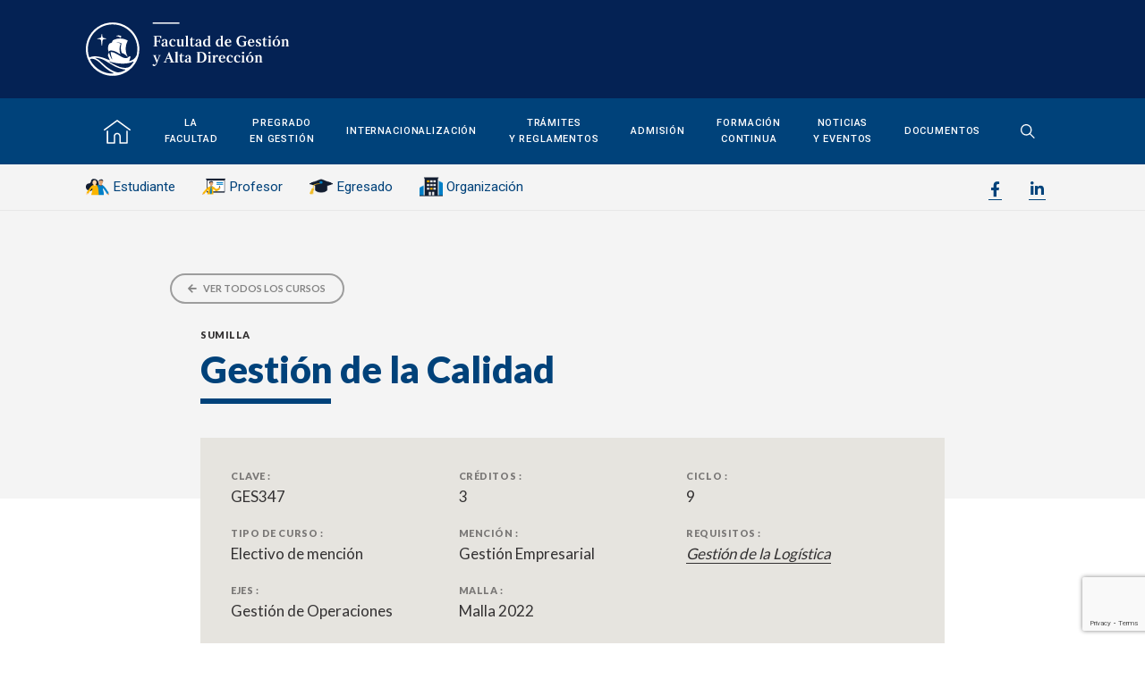

--- FILE ---
content_type: text/html; charset=UTF-8
request_url: https://facultad.pucp.edu.pe/gestion-direccion/pregrado-en-gestion/sumilla/gestion-de-la-calidad-2/
body_size: 11435
content:
<!DOCTYPE html>
<html class="no-js" lang="es">

	<head>
		<meta charset="UTF-8">
		<meta name="viewport" content="width=device-width, minimum-scale=1.0, maximum-scale=1.0, user-scalable=no">
		<link rel="profile" href="https://gmpg.org/xfn/11">
		<script>
    var themeURL = 'https://facultad.pucp.edu.pe/gestion-direccion/wp-content/themes/fgad';
</script>
<meta name='robots' content='index, follow, max-image-preview:large, max-snippet:-1, max-video-preview:-1' />
	<style>img:is([sizes="auto" i], [sizes^="auto," i]) { contain-intrinsic-size: 3000px 1500px }</style>
	
	<!-- This site is optimized with the Yoast SEO plugin v26.3 - https://yoast.com/wordpress/plugins/seo/ -->
	<title>Gestión de la Calidad | Facultad de Gestión y Alta Dirección PUCP</title>
	<link rel="canonical" href="https://facultad.pucp.edu.pe/gestion-direccion/pregrado-en-gestion/sumilla/gestion-de-la-calidad-2/" />
	<meta property="og:locale" content="es_ES" />
	<meta property="og:type" content="article" />
	<meta property="og:title" content="Gestión de la Calidad | Facultad de Gestión y Alta Dirección PUCP" />
	<meta property="og:description" content="Es un curso electivo de naturaleza teórico-práctica que pertenece al eje Gestión de Operaciones. Permite que las y los estudiantes sean capaces de planificar e implementar los sistemas de gestión de calidad a partir de la identificación de las necesidades del entorno organizacional tanto interno como externo, considerando a la organización como un conjunto interrelacionado [&hellip;]" />
	<meta property="og:url" content="https://facultad.pucp.edu.pe/gestion-direccion/pregrado-en-gestion/sumilla/gestion-de-la-calidad-2/" />
	<meta property="og:site_name" content="Facultad de Gestión y Alta Dirección PUCP" />
	<meta property="article:publisher" content="https://www.facebook.com/GestionPUCP/" />
	<meta property="article:modified_time" content="2021-02-17T18:12:39+00:00" />
	<meta property="og:image" content="https://facultad.pucp.edu.pe/gestion-direccion/wp-content/uploads/2020/10/altadireccion-portada.png" />
	<meta property="og:image:width" content="472" />
	<meta property="og:image:height" content="270" />
	<meta property="og:image:type" content="image/png" />
	<meta name="twitter:label1" content="Tiempo de lectura" />
	<meta name="twitter:data1" content="1 minuto" />
	<script type="application/ld+json" class="yoast-schema-graph">{"@context":"https://schema.org","@graph":[{"@type":"WebPage","@id":"https://facultad.pucp.edu.pe/gestion-direccion/pregrado-en-gestion/sumilla/gestion-de-la-calidad-2/","url":"https://facultad.pucp.edu.pe/gestion-direccion/pregrado-en-gestion/sumilla/gestion-de-la-calidad-2/","name":"Gestión de la Calidad | Facultad de Gestión y Alta Dirección PUCP","isPartOf":{"@id":"https://facultad.pucp.edu.pe/gestion-direccion/#website"},"datePublished":"2021-02-17T18:12:38+00:00","dateModified":"2021-02-17T18:12:39+00:00","breadcrumb":{"@id":"https://facultad.pucp.edu.pe/gestion-direccion/pregrado-en-gestion/sumilla/gestion-de-la-calidad-2/#breadcrumb"},"inLanguage":"es","potentialAction":[{"@type":"ReadAction","target":["https://facultad.pucp.edu.pe/gestion-direccion/pregrado-en-gestion/sumilla/gestion-de-la-calidad-2/"]}]},{"@type":"BreadcrumbList","@id":"https://facultad.pucp.edu.pe/gestion-direccion/pregrado-en-gestion/sumilla/gestion-de-la-calidad-2/#breadcrumb","itemListElement":[{"@type":"ListItem","position":1,"name":"Portada","item":"https://facultad.pucp.edu.pe/gestion-direccion/"},{"@type":"ListItem","position":2,"name":"Sumillas","item":"https://facultad.pucp.edu.pe/gestion-direccion/pregrado-en-gestion/sumilla/"},{"@type":"ListItem","position":3,"name":"Gestión de la Calidad"}]},{"@type":"WebSite","@id":"https://facultad.pucp.edu.pe/gestion-direccion/#website","url":"https://facultad.pucp.edu.pe/gestion-direccion/","name":"Facultad de Gestión y Alta Dirección PUCP","description":"Unidad académica orientada a formar profesionales líderes en los campos de la gestión empresarial, pública e institucional.","publisher":{"@id":"https://facultad.pucp.edu.pe/gestion-direccion/#organization"},"potentialAction":[{"@type":"SearchAction","target":{"@type":"EntryPoint","urlTemplate":"https://facultad.pucp.edu.pe/gestion-direccion/?s={search_term_string}"},"query-input":{"@type":"PropertyValueSpecification","valueRequired":true,"valueName":"search_term_string"}}],"inLanguage":"es"},{"@type":"Organization","@id":"https://facultad.pucp.edu.pe/gestion-direccion/#organization","name":"Facultad de Gestión y Alta Dirección PUCP","url":"https://facultad.pucp.edu.pe/gestion-direccion/","logo":{"@type":"ImageObject","inLanguage":"es","@id":"https://facultad.pucp.edu.pe/gestion-direccion/#/schema/logo/image/","url":"https://facultad.pucp.edu.pe/gestion-direccion/wp-content/uploads/2020/10/altadireccion-portada.png","contentUrl":"https://facultad.pucp.edu.pe/gestion-direccion/wp-content/uploads/2020/10/altadireccion-portada.png","width":472,"height":270,"caption":"Facultad de Gestión y Alta Dirección PUCP"},"image":{"@id":"https://facultad.pucp.edu.pe/gestion-direccion/#/schema/logo/image/"},"sameAs":["https://www.facebook.com/GestionPUCP/","https://x.com/pucp","https://www.linkedin.com/school/gestionpucp/"]}]}</script>
	<!-- / Yoast SEO plugin. -->


<link rel='dns-prefetch' href='//cdnjs.cloudflare.com' />
<link rel="alternate" type="application/rss+xml" title="Facultad de Gestión y Alta Dirección PUCP &raquo; Feed" href="https://facultad.pucp.edu.pe/gestion-direccion/feed/" />
<link rel="alternate" type="application/rss+xml" title="Facultad de Gestión y Alta Dirección PUCP &raquo; Feed de los comentarios" href="https://facultad.pucp.edu.pe/gestion-direccion/comments/feed/" />
<style id='wp-block-library-inline-css'>
:root{--wp-admin-theme-color:#007cba;--wp-admin-theme-color--rgb:0,124,186;--wp-admin-theme-color-darker-10:#006ba1;--wp-admin-theme-color-darker-10--rgb:0,107,161;--wp-admin-theme-color-darker-20:#005a87;--wp-admin-theme-color-darker-20--rgb:0,90,135;--wp-admin-border-width-focus:2px;--wp-block-synced-color:#7a00df;--wp-block-synced-color--rgb:122,0,223;--wp-bound-block-color:var(--wp-block-synced-color)}@media (min-resolution:192dpi){:root{--wp-admin-border-width-focus:1.5px}}.wp-element-button{cursor:pointer}:root{--wp--preset--font-size--normal:16px;--wp--preset--font-size--huge:42px}:root .has-very-light-gray-background-color{background-color:#eee}:root .has-very-dark-gray-background-color{background-color:#313131}:root .has-very-light-gray-color{color:#eee}:root .has-very-dark-gray-color{color:#313131}:root .has-vivid-green-cyan-to-vivid-cyan-blue-gradient-background{background:linear-gradient(135deg,#00d084,#0693e3)}:root .has-purple-crush-gradient-background{background:linear-gradient(135deg,#34e2e4,#4721fb 50%,#ab1dfe)}:root .has-hazy-dawn-gradient-background{background:linear-gradient(135deg,#faaca8,#dad0ec)}:root .has-subdued-olive-gradient-background{background:linear-gradient(135deg,#fafae1,#67a671)}:root .has-atomic-cream-gradient-background{background:linear-gradient(135deg,#fdd79a,#004a59)}:root .has-nightshade-gradient-background{background:linear-gradient(135deg,#330968,#31cdcf)}:root .has-midnight-gradient-background{background:linear-gradient(135deg,#020381,#2874fc)}.has-regular-font-size{font-size:1em}.has-larger-font-size{font-size:2.625em}.has-normal-font-size{font-size:var(--wp--preset--font-size--normal)}.has-huge-font-size{font-size:var(--wp--preset--font-size--huge)}.has-text-align-center{text-align:center}.has-text-align-left{text-align:left}.has-text-align-right{text-align:right}#end-resizable-editor-section{display:none}.aligncenter{clear:both}.items-justified-left{justify-content:flex-start}.items-justified-center{justify-content:center}.items-justified-right{justify-content:flex-end}.items-justified-space-between{justify-content:space-between}.screen-reader-text{border:0;clip-path:inset(50%);height:1px;margin:-1px;overflow:hidden;padding:0;position:absolute;width:1px;word-wrap:normal!important}.screen-reader-text:focus{background-color:#ddd;clip-path:none;color:#444;display:block;font-size:1em;height:auto;left:5px;line-height:normal;padding:15px 23px 14px;text-decoration:none;top:5px;width:auto;z-index:100000}html :where(.has-border-color){border-style:solid}html :where([style*=border-top-color]){border-top-style:solid}html :where([style*=border-right-color]){border-right-style:solid}html :where([style*=border-bottom-color]){border-bottom-style:solid}html :where([style*=border-left-color]){border-left-style:solid}html :where([style*=border-width]){border-style:solid}html :where([style*=border-top-width]){border-top-style:solid}html :where([style*=border-right-width]){border-right-style:solid}html :where([style*=border-bottom-width]){border-bottom-style:solid}html :where([style*=border-left-width]){border-left-style:solid}html :where(img[class*=wp-image-]){height:auto;max-width:100%}:where(figure){margin:0 0 1em}html :where(.is-position-sticky){--wp-admin--admin-bar--position-offset:var(--wp-admin--admin-bar--height,0px)}@media screen and (max-width:600px){html :where(.is-position-sticky){--wp-admin--admin-bar--position-offset:0px}}
</style>
<style id='classic-theme-styles-inline-css'>
/*! This file is auto-generated */
.wp-block-button__link{color:#fff;background-color:#32373c;border-radius:9999px;box-shadow:none;text-decoration:none;padding:calc(.667em + 2px) calc(1.333em + 2px);font-size:1.125em}.wp-block-file__button{background:#32373c;color:#fff;text-decoration:none}
</style>
<style id='global-styles-inline-css'>
:root{--wp--preset--aspect-ratio--square: 1;--wp--preset--aspect-ratio--4-3: 4/3;--wp--preset--aspect-ratio--3-4: 3/4;--wp--preset--aspect-ratio--3-2: 3/2;--wp--preset--aspect-ratio--2-3: 2/3;--wp--preset--aspect-ratio--16-9: 16/9;--wp--preset--aspect-ratio--9-16: 9/16;--wp--preset--color--black: #000000;--wp--preset--color--cyan-bluish-gray: #abb8c3;--wp--preset--color--white: #ffffff;--wp--preset--color--pale-pink: #f78da7;--wp--preset--color--vivid-red: #cf2e2e;--wp--preset--color--luminous-vivid-orange: #ff6900;--wp--preset--color--luminous-vivid-amber: #fcb900;--wp--preset--color--light-green-cyan: #7bdcb5;--wp--preset--color--vivid-green-cyan: #00d084;--wp--preset--color--pale-cyan-blue: #8ed1fc;--wp--preset--color--vivid-cyan-blue: #0693e3;--wp--preset--color--vivid-purple: #9b51e0;--wp--preset--gradient--vivid-cyan-blue-to-vivid-purple: linear-gradient(135deg,rgba(6,147,227,1) 0%,rgb(155,81,224) 100%);--wp--preset--gradient--light-green-cyan-to-vivid-green-cyan: linear-gradient(135deg,rgb(122,220,180) 0%,rgb(0,208,130) 100%);--wp--preset--gradient--luminous-vivid-amber-to-luminous-vivid-orange: linear-gradient(135deg,rgba(252,185,0,1) 0%,rgba(255,105,0,1) 100%);--wp--preset--gradient--luminous-vivid-orange-to-vivid-red: linear-gradient(135deg,rgba(255,105,0,1) 0%,rgb(207,46,46) 100%);--wp--preset--gradient--very-light-gray-to-cyan-bluish-gray: linear-gradient(135deg,rgb(238,238,238) 0%,rgb(169,184,195) 100%);--wp--preset--gradient--cool-to-warm-spectrum: linear-gradient(135deg,rgb(74,234,220) 0%,rgb(151,120,209) 20%,rgb(207,42,186) 40%,rgb(238,44,130) 60%,rgb(251,105,98) 80%,rgb(254,248,76) 100%);--wp--preset--gradient--blush-light-purple: linear-gradient(135deg,rgb(255,206,236) 0%,rgb(152,150,240) 100%);--wp--preset--gradient--blush-bordeaux: linear-gradient(135deg,rgb(254,205,165) 0%,rgb(254,45,45) 50%,rgb(107,0,62) 100%);--wp--preset--gradient--luminous-dusk: linear-gradient(135deg,rgb(255,203,112) 0%,rgb(199,81,192) 50%,rgb(65,88,208) 100%);--wp--preset--gradient--pale-ocean: linear-gradient(135deg,rgb(255,245,203) 0%,rgb(182,227,212) 50%,rgb(51,167,181) 100%);--wp--preset--gradient--electric-grass: linear-gradient(135deg,rgb(202,248,128) 0%,rgb(113,206,126) 100%);--wp--preset--gradient--midnight: linear-gradient(135deg,rgb(2,3,129) 0%,rgb(40,116,252) 100%);--wp--preset--font-size--small: 13px;--wp--preset--font-size--medium: 20px;--wp--preset--font-size--large: 36px;--wp--preset--font-size--x-large: 42px;--wp--preset--spacing--20: 0.44rem;--wp--preset--spacing--30: 0.67rem;--wp--preset--spacing--40: 1rem;--wp--preset--spacing--50: 1.5rem;--wp--preset--spacing--60: 2.25rem;--wp--preset--spacing--70: 3.38rem;--wp--preset--spacing--80: 5.06rem;--wp--preset--shadow--natural: 6px 6px 9px rgba(0, 0, 0, 0.2);--wp--preset--shadow--deep: 12px 12px 50px rgba(0, 0, 0, 0.4);--wp--preset--shadow--sharp: 6px 6px 0px rgba(0, 0, 0, 0.2);--wp--preset--shadow--outlined: 6px 6px 0px -3px rgba(255, 255, 255, 1), 6px 6px rgba(0, 0, 0, 1);--wp--preset--shadow--crisp: 6px 6px 0px rgba(0, 0, 0, 1);}:where(.is-layout-flex){gap: 0.5em;}:where(.is-layout-grid){gap: 0.5em;}body .is-layout-flex{display: flex;}.is-layout-flex{flex-wrap: wrap;align-items: center;}.is-layout-flex > :is(*, div){margin: 0;}body .is-layout-grid{display: grid;}.is-layout-grid > :is(*, div){margin: 0;}:where(.wp-block-columns.is-layout-flex){gap: 2em;}:where(.wp-block-columns.is-layout-grid){gap: 2em;}:where(.wp-block-post-template.is-layout-flex){gap: 1.25em;}:where(.wp-block-post-template.is-layout-grid){gap: 1.25em;}.has-black-color{color: var(--wp--preset--color--black) !important;}.has-cyan-bluish-gray-color{color: var(--wp--preset--color--cyan-bluish-gray) !important;}.has-white-color{color: var(--wp--preset--color--white) !important;}.has-pale-pink-color{color: var(--wp--preset--color--pale-pink) !important;}.has-vivid-red-color{color: var(--wp--preset--color--vivid-red) !important;}.has-luminous-vivid-orange-color{color: var(--wp--preset--color--luminous-vivid-orange) !important;}.has-luminous-vivid-amber-color{color: var(--wp--preset--color--luminous-vivid-amber) !important;}.has-light-green-cyan-color{color: var(--wp--preset--color--light-green-cyan) !important;}.has-vivid-green-cyan-color{color: var(--wp--preset--color--vivid-green-cyan) !important;}.has-pale-cyan-blue-color{color: var(--wp--preset--color--pale-cyan-blue) !important;}.has-vivid-cyan-blue-color{color: var(--wp--preset--color--vivid-cyan-blue) !important;}.has-vivid-purple-color{color: var(--wp--preset--color--vivid-purple) !important;}.has-black-background-color{background-color: var(--wp--preset--color--black) !important;}.has-cyan-bluish-gray-background-color{background-color: var(--wp--preset--color--cyan-bluish-gray) !important;}.has-white-background-color{background-color: var(--wp--preset--color--white) !important;}.has-pale-pink-background-color{background-color: var(--wp--preset--color--pale-pink) !important;}.has-vivid-red-background-color{background-color: var(--wp--preset--color--vivid-red) !important;}.has-luminous-vivid-orange-background-color{background-color: var(--wp--preset--color--luminous-vivid-orange) !important;}.has-luminous-vivid-amber-background-color{background-color: var(--wp--preset--color--luminous-vivid-amber) !important;}.has-light-green-cyan-background-color{background-color: var(--wp--preset--color--light-green-cyan) !important;}.has-vivid-green-cyan-background-color{background-color: var(--wp--preset--color--vivid-green-cyan) !important;}.has-pale-cyan-blue-background-color{background-color: var(--wp--preset--color--pale-cyan-blue) !important;}.has-vivid-cyan-blue-background-color{background-color: var(--wp--preset--color--vivid-cyan-blue) !important;}.has-vivid-purple-background-color{background-color: var(--wp--preset--color--vivid-purple) !important;}.has-black-border-color{border-color: var(--wp--preset--color--black) !important;}.has-cyan-bluish-gray-border-color{border-color: var(--wp--preset--color--cyan-bluish-gray) !important;}.has-white-border-color{border-color: var(--wp--preset--color--white) !important;}.has-pale-pink-border-color{border-color: var(--wp--preset--color--pale-pink) !important;}.has-vivid-red-border-color{border-color: var(--wp--preset--color--vivid-red) !important;}.has-luminous-vivid-orange-border-color{border-color: var(--wp--preset--color--luminous-vivid-orange) !important;}.has-luminous-vivid-amber-border-color{border-color: var(--wp--preset--color--luminous-vivid-amber) !important;}.has-light-green-cyan-border-color{border-color: var(--wp--preset--color--light-green-cyan) !important;}.has-vivid-green-cyan-border-color{border-color: var(--wp--preset--color--vivid-green-cyan) !important;}.has-pale-cyan-blue-border-color{border-color: var(--wp--preset--color--pale-cyan-blue) !important;}.has-vivid-cyan-blue-border-color{border-color: var(--wp--preset--color--vivid-cyan-blue) !important;}.has-vivid-purple-border-color{border-color: var(--wp--preset--color--vivid-purple) !important;}.has-vivid-cyan-blue-to-vivid-purple-gradient-background{background: var(--wp--preset--gradient--vivid-cyan-blue-to-vivid-purple) !important;}.has-light-green-cyan-to-vivid-green-cyan-gradient-background{background: var(--wp--preset--gradient--light-green-cyan-to-vivid-green-cyan) !important;}.has-luminous-vivid-amber-to-luminous-vivid-orange-gradient-background{background: var(--wp--preset--gradient--luminous-vivid-amber-to-luminous-vivid-orange) !important;}.has-luminous-vivid-orange-to-vivid-red-gradient-background{background: var(--wp--preset--gradient--luminous-vivid-orange-to-vivid-red) !important;}.has-very-light-gray-to-cyan-bluish-gray-gradient-background{background: var(--wp--preset--gradient--very-light-gray-to-cyan-bluish-gray) !important;}.has-cool-to-warm-spectrum-gradient-background{background: var(--wp--preset--gradient--cool-to-warm-spectrum) !important;}.has-blush-light-purple-gradient-background{background: var(--wp--preset--gradient--blush-light-purple) !important;}.has-blush-bordeaux-gradient-background{background: var(--wp--preset--gradient--blush-bordeaux) !important;}.has-luminous-dusk-gradient-background{background: var(--wp--preset--gradient--luminous-dusk) !important;}.has-pale-ocean-gradient-background{background: var(--wp--preset--gradient--pale-ocean) !important;}.has-electric-grass-gradient-background{background: var(--wp--preset--gradient--electric-grass) !important;}.has-midnight-gradient-background{background: var(--wp--preset--gradient--midnight) !important;}.has-small-font-size{font-size: var(--wp--preset--font-size--small) !important;}.has-medium-font-size{font-size: var(--wp--preset--font-size--medium) !important;}.has-large-font-size{font-size: var(--wp--preset--font-size--large) !important;}.has-x-large-font-size{font-size: var(--wp--preset--font-size--x-large) !important;}
</style>
<link rel='stylesheet' id='contact-form-7-css' href='https://facultad.pucp.edu.pe/gestion-direccion/wp-content/plugins/contact-form-7/includes/css/styles.css?ver=6.1.3' media='all' />
<link rel='stylesheet' id='fontawesome-css' href='//cdnjs.cloudflare.com/ajax/libs/font-awesome/5.13.0/css/all.min.css?ver=6.8.3' media='all' />
<link rel='stylesheet' id='pucp-css' href='https://facultad.pucp.edu.pe/gestion-direccion/wp-content/themes/fgad/assets/css/main.css?v=v21.2.92&#038;ver=1.1' media='all' />
<link rel='stylesheet' id='wp-block-paragraph-css' href='https://facultad.pucp.edu.pe/gestion-direccion/wp-includes/blocks/paragraph/style.min.css?ver=6.8.3' media='all' />
<script id="ref-script-js-extra">
var ref = {"siteUrl":"https:\/\/facultad.pucp.edu.pe\/gestion-direccion"};
</script>
<script src="https://cdnjs.cloudflare.com/ajax/libs/jquery/3.5.1/jquery.min.js" id="jquery-core-js"></script>
<link rel="EditURI" type="application/rsd+xml" title="RSD" href="https://facultad.pucp.edu.pe/gestion-direccion/xmlrpc.php?rsd" />
<link rel='shortlink' href='https://facultad.pucp.edu.pe/gestion-direccion/?p=6434' />
<link rel="alternate" title="oEmbed (JSON)" type="application/json+oembed" href="https://facultad.pucp.edu.pe/gestion-direccion/wp-json/oembed/1.0/embed?url=https%3A%2F%2Ffacultad.pucp.edu.pe%2Fgestion-direccion%2Fpregrado-en-gestion%2Fsumilla%2Fgestion-de-la-calidad-2%2F" />
<link rel="alternate" title="oEmbed (XML)" type="text/xml+oembed" href="https://facultad.pucp.edu.pe/gestion-direccion/wp-json/oembed/1.0/embed?url=https%3A%2F%2Ffacultad.pucp.edu.pe%2Fgestion-direccion%2Fpregrado-en-gestion%2Fsumilla%2Fgestion-de-la-calidad-2%2F&#038;format=xml" />
<!-- Google Tag Manager -->
<script>(function(w,d,s,l,i){w[l]=w[l]||[];w[l].push({'gtm.start':
new Date().getTime(),event:'gtm.js'});var f=d.getElementsByTagName(s)[0],
j=d.createElement(s),dl=l!='dataLayer'?'&l='+l:'';j.async=true;j.src=
'https://www.googletagmanager.com/gtm.js?id='+i+dl;f.parentNode.insertBefore(j,f);
})(window,document,'script','dataLayer','GTM-PTND4D');</script>
<!-- End Google Tag Manager -->
		<script language="javascript" type="text/javascript">
			 var style = document.createElement("style");
			 style.type = "text/css";
			 style.id = "antiClickjack";
			 if ("cssText" in style){
			   style.cssText = "body{display:none !important;}";
			 }else{
			   style.innerHTML = "body{display:none !important;}";
			}
			document.getElementsByTagName("head")[0].appendChild(style);

			if (top.document.domain === document.domain) {
			 var antiClickjack = document.getElementById("antiClickjack");
			 antiClickjack.parentNode.removeChild(antiClickjack);
			} else {
			 top.location = self.location;
			}
		  </script>
		<link rel="apple-touch-icon" sizes="57x57" href="https://s3.amazonaws.com/files.pucp.edu.pe/pucp-general/img-header/favicon/apple-icon-57x57.png">
<link rel="apple-touch-icon" sizes="60x60" href="https://s3.amazonaws.com/files.pucp.edu.pe/pucp-general/img-header/favicon/apple-icon-60x60.png">
<link rel="apple-touch-icon" sizes="72x72" href="https://s3.amazonaws.com/files.pucp.edu.pe/pucp-general/img-header/favicon/apple-icon-72x72.png">
<link rel="apple-touch-icon" sizes="76x76" href="https://s3.amazonaws.com/files.pucp.edu.pe/pucp-general/img-header/favicon/apple-icon-76x76.png">
<link rel="apple-touch-icon" sizes="114x114" href="https://s3.amazonaws.com/files.pucp.edu.pe/pucp-general/img-header/favicon/apple-icon-114x114.png">
<link rel="apple-touch-icon" sizes="120x120" href="https://s3.amazonaws.com/files.pucp.edu.pe/pucp-general/img-header/favicon/apple-icon-120x120.png">
<link rel="apple-touch-icon" sizes="144x144" href="https://s3.amazonaws.com/files.pucp.edu.pe/pucp-general/img-header/favicon/apple-icon-144x144.png">
<link rel="apple-touch-icon" sizes="152x152" href="https://s3.amazonaws.com/files.pucp.edu.pe/pucp-general/img-header/favicon/apple-icon-152x152.png">
<link rel="apple-touch-icon" sizes="180x180" href="https://s3.amazonaws.com/files.pucp.edu.pe/pucp-general/img-header/favicon/apple-icon-180x180.png">
<link rel="icon" type="image/png" sizes="192x192"  href="https://s3.amazonaws.com/files.pucp.edu.pe/pucp-general/img-header/favicon/android-icon-192x192.png">
<link rel="icon" type="image/png" sizes="32x32" href="https://s3.amazonaws.com/files.pucp.edu.pe/pucp-general/img-header/favicon/favicon-32x32.png">
<link rel="icon" type="image/png" sizes="96x96" href="https://s3.amazonaws.com/files.pucp.edu.pe/pucp-general/img-header/favicon/favicon-96x96.png">
<link rel="icon" type="image/png" sizes="16x16" href="https://s3.amazonaws.com/files.pucp.edu.pe/pucp-general/img-header/favicon/favicon-16x16.png">
<link rel="manifest" href="https://s3.amazonaws.com/files.pucp.edu.pe/pucp-general/img-header/favicon/manifest.json">
<link rel="shortcut icon" href="https://s3.amazonaws.com/files.pucp.edu.pe/pucp-general/img-header/favicon/favicon.ico">
<link rel="icon" type="image/png" href="https://s3.amazonaws.com/files.pucp.edu.pe/pucp-general/img-header/favicon/favicon-32x32.png" sizes="32x32">
<meta name="msapplication-TileColor" content="#ffffff">
<meta name="msapplication-TileImage" content="https://s3.amazonaws.com/files.pucp.edu.pe/pucp-general/img-header/favicon/ms-icon-144x144.png">
<meta name="theme-color" content="#ffffff">

		<!-- Global site tag (gtag.js) - Google Analytics -->
		<script async src="https://www.googletagmanager.com/gtag/js?id=UA-174304388-1"></script>
		<script>
		  window.dataLayer = window.dataLayer || [];
		  function gtag(){dataLayer.push(arguments);}
		  gtag('js', new Date());

		  gtag('config', 'UA-174304388-1');
		</script>
	</head>

	<body class="wp-singular sumillas-template-default single single-sumillas postid-6434 wp-embed-responsive wp-theme-fgad">
		<!-- Start of HubSpot Embed Code -->
		<script type="text/javascript" id="hs-script-loader" async defer src="//js.hs-scripts.com/8698515.js"></script>
		<!-- End of HubSpot Embed Code -->

		<header id="header">

        <section class="logos-container"><div class="container">
                <div class="logos-row facultad">
                        <a href="https://facultad.pucp.edu.pe/gestion-direccion" class="logo-facultad"></a>

                        <div class="hamburglar is-closed">
                                <div class="burger-icon">
                                        <div class="burger-container">
                                                <span class="burger-bun-top"></span><span class="burger-filling"></span><span class="burger-bun-bot"></span>
                                        </div>
                                </div>
                        </div>
                </div>
        </div></section>

        <section class="menu-container navigation">

                <form action="https://facultad.pucp.edu.pe/gestion-direccion/" role="search" class="search-container form-container" method="get">
                        <button type="button" class="btn btn-blank btn-close-search"><i class="close"></i></button>
                        <div class="container">
                                <h2 class="weight-light">Buscar en la facultad</h2>
                                <div class="input-container input-paired input-lg input-light">
                                        <input type="search" name="s" class="form-control input-search" placeholder="¿Qué estás buscando?" value="" />
                                        <button class="btn btn-gray-light"><i class="fas fa-search"></i></button>
                                </div>
                        </div>
                </form>

                <div class="navigation-tabs-container"><ul class="navigation-tabs container">
                <li class="" data-menu="header-menu-primary"><span>Menú</span></li><li class="" data-menu="header-menu-profiles"><span>Mi Perfil</span></li>                </ul></div>

                <div id="header-menu-primary" class="menu-navigation "><nav class="container"><ul class="main">
                        <li id="menu-item-42" class="menu-item menu-item-type-post_type menu-item-object-page menu-item-home menu-item-42"><a href="https://facultad.pucp.edu.pe/gestion-direccion/"><span>Inicio</span></a></li>
<li id="menu-item-43" class="menu-item menu-item-type-post_type menu-item-object-page menu-item-has-children menu-item-43 has_children"><a href="https://facultad.pucp.edu.pe/gestion-direccion/facultad/"><span>La <br />Facultad</span></a>
<ul class="sub-menu">
	<li id="menu-item-332" class="menu-item menu-item-type-post_type menu-item-object-page menu-item-332"><a href="https://facultad.pucp.edu.pe/gestion-direccion/facultad/"><span>Quiénes Somos</span></a></li>
	<li id="menu-item-54" class="menu-item menu-item-type-post_type menu-item-object-page menu-item-54"><a href="https://facultad.pucp.edu.pe/gestion-direccion/facultad/propuesta-estrategica/"><span>Propuesta Estratégica</span></a></li>
	<li id="menu-item-57" class="menu-item menu-item-type-post_type menu-item-object-page menu-item-57"><a href="https://facultad.pucp.edu.pe/gestion-direccion/facultad/que-hacemos/"><span>Qué hacemos</span></a></li>
	<li id="menu-item-62" class="menu-item menu-item-type-post_type menu-item-object-page menu-item-62"><a href="https://facultad.pucp.edu.pe/gestion-direccion/facultad/profesores/"><span>Profesores</span></a></li>
	<li id="menu-item-66" class="menu-item menu-item-type-post_type menu-item-object-page menu-item-66"><a href="https://facultad.pucp.edu.pe/gestion-direccion/facultad/organizaciones-estudiantiles/"><span>Organizaciones Estudiantiles</span></a></li>
	<li id="menu-item-69" class="menu-item menu-item-type-post_type menu-item-object-page menu-item-69"><a href="https://facultad.pucp.edu.pe/gestion-direccion/facultad/alumni/"><span>Alumni</span></a></li>
	<li id="menu-item-72" class="menu-item menu-item-type-post_type menu-item-object-page menu-item-72"><a href="https://facultad.pucp.edu.pe/gestion-direccion/facultad/alianzas/"><span>Alianzas</span></a></li>
	<li id="menu-item-10829" class="menu-item menu-item-type-post_type menu-item-object-page menu-item-10829"><a href="https://facultad.pucp.edu.pe/gestion-direccion/facultad/vinculo-con-organizaciones/"><span>Vínculo con Organizaciones</span></a></li>
</ul>
</li>
<li id="menu-item-76" class="menu-item menu-item-type-post_type menu-item-object-page menu-item-has-children menu-item-76 current-page-ancestor has_children"><a href="https://facultad.pucp.edu.pe/gestion-direccion/pregrado-en-gestion/"><span>Pregrado <br />en Gestión</span></a>
<ul class="sub-menu">
	<li id="menu-item-361" class="menu-item menu-item-type-post_type menu-item-object-page menu-item-361 current-page-ancestor"><a href="https://facultad.pucp.edu.pe/gestion-direccion/pregrado-en-gestion/"><span>Nuestra Propuesta</span></a></li>
	<li id="menu-item-110" class="menu-item menu-item-type-post_type menu-item-object-page menu-item-110 current-page-ancestor"><a href="https://facultad.pucp.edu.pe/gestion-direccion/pregrado-en-gestion/modelo-formativo/"><span>Modelo Formativo</span></a></li>
	<li id="menu-item-111" class="menu-item menu-item-type-post_type menu-item-object-page menu-item-111 current-page-ancestor"><a href="https://facultad.pucp.edu.pe/gestion-direccion/pregrado-en-gestion/perfil-del-egresado/"><span>Perfil del Egresado</span></a></li>
	<li id="menu-item-5252" class="menu-item menu-item-type-post_type menu-item-object-page menu-item-5252 current-page-ancestor"><a href="https://facultad.pucp.edu.pe/gestion-direccion/pregrado-en-gestion/plan-de-estudios/"><span>Plan de Estudios</span></a></li>
	<li id="menu-item-114" class="menu-item menu-item-type-post_type menu-item-object-page menu-item-114 current-page-ancestor"><a href="https://facultad.pucp.edu.pe/gestion-direccion/pregrado-en-gestion/cursos/"><span>Cursos</span></a></li>
	<li id="menu-item-109" class="menu-item menu-item-type-post_type menu-item-object-page menu-item-109 current-page-ancestor"><a href="https://facultad.pucp.edu.pe/gestion-direccion/pregrado-en-gestion/grados-y-titulos/"><span>Grados y Títulos</span></a></li>
	<li id="menu-item-10831" class="menu-item menu-item-type-post_type menu-item-object-page menu-item-10831 current-page-ancestor"><a href="https://facultad.pucp.edu.pe/gestion-direccion/pregrado-en-gestion/acreditacion-de-la-carrera/"><span>Acreditación de la Carrera</span></a></li>
	<li id="menu-item-108" class="menu-item menu-item-type-post_type menu-item-object-page menu-item-108 current-page-ancestor"><a href="https://facultad.pucp.edu.pe/gestion-direccion/pregrado-en-gestion/sistema-de-gestion-de-calidad/"><span>Sistema de Gestión de Calidad</span></a></li>
</ul>
</li>
<li id="menu-item-150" class="menu-item menu-item-type-post_type menu-item-object-page menu-item-has-children menu-item-150 has_children"><a href="https://facultad.pucp.edu.pe/gestion-direccion/internacionalizacion/"><span>Internacionalización</span></a>
<ul class="sub-menu">
	<li id="menu-item-158" class="menu-item menu-item-type-post_type menu-item-object-page menu-item-158"><a href="https://facultad.pucp.edu.pe/gestion-direccion/internacionalizacion/"><span>Presentación</span></a></li>
	<li id="menu-item-12046" class="menu-item menu-item-type-post_type menu-item-object-page menu-item-12046"><a href="https://facultad.pucp.edu.pe/gestion-direccion/experiencias-internacionales-curriculares/"><span>Experiencias Internacionales Curriculares</span></a></li>
	<li id="menu-item-155" class="menu-item menu-item-type-post_type menu-item-object-page menu-item-155"><a href="https://facultad.pucp.edu.pe/gestion-direccion/internacionalizacion/programas-de-intercambio/"><span>Programas de Intercambio</span></a></li>
	<li id="menu-item-6250" class="menu-item menu-item-type-post_type menu-item-object-page menu-item-6250"><a href="https://facultad.pucp.edu.pe/gestion-direccion/internacionalizacion/iniciativas/"><span>Experiencias Internacionales Extracurriculares</span></a></li>
	<li id="menu-item-12055" class="menu-item menu-item-type-post_type menu-item-object-page menu-item-12055"><a href="https://facultad.pucp.edu.pe/gestion-direccion/lineamientos-de-evaluacion-para-el-apoyo-economico-a-la-internacionalizacion-de-corta-duracion/"><span>Lineamientos de evaluación para el apoyo económico a la Internacionalización de corta duración</span></a></li>
	<li id="menu-item-152" class="menu-item menu-item-type-post_type menu-item-object-page menu-item-152"><a href="https://facultad.pucp.edu.pe/gestion-direccion/internacionalizacion/testimonios/"><span>Testimonios</span></a></li>
	<li id="menu-item-153" class="menu-item menu-item-type-post_type menu-item-object-page menu-item-153"><a href="https://facultad.pucp.edu.pe/gestion-direccion/internacionalizacion/foreign-students/"><span>Foreign Students</span></a></li>
	<li id="menu-item-151" class="menu-item menu-item-type-post_type menu-item-object-page menu-item-151"><a href="https://facultad.pucp.edu.pe/gestion-direccion/internacionalizacion/preguntas-frecuentes-de-internacionalizacion/"><span>Preguntas frecuentes de Internacionalización</span></a></li>
	<li id="menu-item-159" class="menu-item menu-item-type-custom menu-item-object-custom menu-item-159"><a href="https://facultad.pucp.edu.pe/gestion-direccion/noticias-y-eventos/?k=&#038;tipo=all&#038;tema=internacionalizacion&#038;y=all&#038;mo=all"><span>Noticias y eventos</span></a></li>
</ul>
</li>
<li id="menu-item-407" class="menu-item menu-item-type-custom menu-item-object-custom menu-item-has-children menu-item-407 has_children"><a href="#"><span>Trámites <br/>y Reglamentos</span></a>
<ul class="sub-menu">
	<li id="menu-item-409" class="menu-item menu-item-type-custom menu-item-object-custom menu-item-409"><a target="_blank" href="https://estudiante.pucp.edu.pe/tramites-y-certificaciones/tramites-academicos/"><span>Trámites Académicos</span></a></li>
	<li id="menu-item-1465" class="menu-item menu-item-type-custom menu-item-object-custom menu-item-1465"><a href="https://facultad.pucp.edu.pe/gestion-direccion/estudiante/tramites-y-consultas/"><span>Trámites de Facultad</span></a></li>
	<li id="menu-item-1578" class="menu-item menu-item-type-custom menu-item-object-custom menu-item-1578"><a target="_blank" href="https://facultad.pucp.edu.pe/gestion-direccion/profesor/solicitudes-para-profesores/"><span>Solicitudes para Profesores</span></a></li>
	<li id="menu-item-417" class="menu-item menu-item-type-custom menu-item-object-custom menu-item-417"><a href="https://facultad.pucp.edu.pe/gestion-direccion/documentos/?tipo=reglamentos"><span>Reglamentos</span></a></li>
</ul>
</li>
<li id="menu-item-138" class="menu-item menu-item-type-post_type menu-item-object-page menu-item-has-children menu-item-138 has_children"><a href="https://facultad.pucp.edu.pe/gestion-direccion/admision/"><span>Admisión</span></a>
<ul class="sub-menu">
	<li id="menu-item-141" class="menu-item menu-item-type-post_type menu-item-object-page menu-item-141"><a href="https://facultad.pucp.edu.pe/gestion-direccion/admision/"><span>Modalidades</span></a></li>
	<li id="menu-item-140" class="menu-item menu-item-type-post_type menu-item-object-page menu-item-140"><a href="https://facultad.pucp.edu.pe/gestion-direccion/admision/requisitos-para-eeggll/"><span>Requisitos para EEGGLL</span></a></li>
	<li id="menu-item-139" class="menu-item menu-item-type-post_type menu-item-object-page menu-item-139"><a href="https://facultad.pucp.edu.pe/gestion-direccion/admision/preguntas-frecuentes-sobre-la-carrera/"><span>Preguntas frecuentes sobre La Carrera</span></a></li>
</ul>
</li>
<li id="menu-item-13136" class="menu-item menu-item-type-post_type menu-item-object-page menu-item-has-children menu-item-13136 has_children"><a href="https://facultad.pucp.edu.pe/gestion-direccion/educacion-continua/"><span>Formación <br/>Continua</span></a>
<ul class="sub-menu">
	<li id="menu-item-125" class="menu-item menu-item-type-post_type menu-item-object-page menu-item-125"><a href="https://facultad.pucp.edu.pe/gestion-direccion/educacion-continua/formacion-continua/"><span>Enfoque</span></a></li>
	<li id="menu-item-124" class="menu-item menu-item-type-post_type menu-item-object-page menu-item-124"><a href="https://facultad.pucp.edu.pe/gestion-direccion/educacion-continua/formacion-continua/cursos-cortos/"><span>Cursos y Talleres Cortos</span></a></li>
	<li id="menu-item-123" class="menu-item menu-item-type-post_type menu-item-object-page menu-item-123"><a href="https://facultad.pucp.edu.pe/gestion-direccion/educacion-continua/formacion-continua/programas-de-especializacion/"><span>Programas de Especialización</span></a></li>
	<li id="menu-item-10492" class="menu-item menu-item-type-post_type menu-item-object-page menu-item-10492"><a href="https://facultad.pucp.edu.pe/gestion-direccion/educacion-continua/formacion-continua/diplomaturas/"><span>Diplomaturas</span></a></li>
	<li id="menu-item-122" class="menu-item menu-item-type-post_type menu-item-object-page menu-item-122"><a href="https://facultad.pucp.edu.pe/gestion-direccion/educacion-continua/formacion-continua/business-lab/"><span>Business Lab</span></a></li>
	<li id="menu-item-121" class="menu-item menu-item-type-post_type menu-item-object-page menu-item-121"><a href="https://facultad.pucp.edu.pe/gestion-direccion/educacion-continua/formacion-continua/programas-organizaciones/"><span>Organizaciones (Gestión Connect)</span></a></li>
</ul>
</li>
<li id="menu-item-772" class="menu-item menu-item-type-post_type menu-item-object-page menu-item-772"><a href="https://facultad.pucp.edu.pe/gestion-direccion/noticias-y-eventos/"><span>Noticias <br/>y Eventos</span></a></li>
<li id="menu-item-163" class="menu-item menu-item-type-post_type menu-item-object-page menu-item-163"><a href="https://facultad.pucp.edu.pe/gestion-direccion/documentos/"><span>Documentos</span></a></li>
                        <li class="search_button"><a href="#"><span></span></a></li>
                </ul></nav></div>
                <div id="header-menu-profiles" class="menu-navigation "><nav class="container"><ul class="main">
                        <li id="menu-item-35" class="menu-item menu-item-type-post_type menu-item-object-page menu-item-35"><a href="https://facultad.pucp.edu.pe/gestion-direccion/estudiante/"><span><i><img width="663" height="447" src="https://facultad.pucp.edu.pe/gestion-direccion/wp-content/uploads/2020/09/icono-perfil-estudiante.png" class="attachment-full size-full" alt="" decoding="async" fetchpriority="high" srcset="https://facultad.pucp.edu.pe/gestion-direccion/wp-content/uploads/2020/09/icono-perfil-estudiante.png 663w, https://facultad.pucp.edu.pe/gestion-direccion/wp-content/uploads/2020/09/icono-perfil-estudiante-300x202.png 300w" sizes="(max-width: 663px) 100vw, 663px" /></i>Estudiante</span></a></li>
<li id="menu-item-34" class="menu-item menu-item-type-post_type menu-item-object-page menu-item-34"><a href="https://facultad.pucp.edu.pe/gestion-direccion/profesor/"><span><i><img width="672" height="470" src="https://facultad.pucp.edu.pe/gestion-direccion/wp-content/uploads/2020/09/icono-perfil-profesor.png" class="attachment-full size-full" alt="" decoding="async" srcset="https://facultad.pucp.edu.pe/gestion-direccion/wp-content/uploads/2020/09/icono-perfil-profesor.png 672w, https://facultad.pucp.edu.pe/gestion-direccion/wp-content/uploads/2020/09/icono-perfil-profesor-300x210.png 300w" sizes="(max-width: 672px) 100vw, 672px" /></i>Profesor</span></a></li>
<li id="menu-item-33" class="menu-item menu-item-type-post_type menu-item-object-page menu-item-33"><a href="https://facultad.pucp.edu.pe/gestion-direccion/egresado/"><span><i><img width="572" height="371" src="https://facultad.pucp.edu.pe/gestion-direccion/wp-content/uploads/2020/09/icono-perfil-egresado.png" class="attachment-full size-full" alt="" decoding="async" srcset="https://facultad.pucp.edu.pe/gestion-direccion/wp-content/uploads/2020/09/icono-perfil-egresado.png 572w, https://facultad.pucp.edu.pe/gestion-direccion/wp-content/uploads/2020/09/icono-perfil-egresado-300x195.png 300w" sizes="(max-width: 572px) 100vw, 572px" /></i>Egresado</span></a></li>
<li id="menu-item-32" class="menu-item menu-item-type-post_type menu-item-object-page menu-item-32"><a href="https://facultad.pucp.edu.pe/gestion-direccion/organizacion/"><span><i><img width="499" height="402" src="https://facultad.pucp.edu.pe/gestion-direccion/wp-content/uploads/2020/09/icono-perfil-organizacion.png" class="attachment-full size-full" alt="" decoding="async" srcset="https://facultad.pucp.edu.pe/gestion-direccion/wp-content/uploads/2020/09/icono-perfil-organizacion.png 499w, https://facultad.pucp.edu.pe/gestion-direccion/wp-content/uploads/2020/09/icono-perfil-organizacion-300x242.png 300w" sizes="(max-width: 499px) 100vw, 499px" /></i>Organización</span></a></li>
                </ul></nav></div>

                <nav id="header-menu-social" class="container">
                        <small>Síguenos en</small>
                        <ul class="social-media">
                        <li id="menu-item-546" class="menu-item menu-item-type-custom menu-item-object-custom menu-item-546"><a target="_blank" href="https://www.facebook.com/GestionPUCP/"><span><i class="fab fa-facebook-f"></i></span></a></li>
<li id="menu-item-547" class="menu-item menu-item-type-custom menu-item-object-custom menu-item-547"><a target="_blank" href="https://www.linkedin.com/school/gestionpucp/"><span><i class="fab fa-linkedin-in"></i></span></a></li>
                        </ul>
                </nav>
        </section>

</header>
<article id="single-sumillas" class="page-container">
        <header class="page-header"><div class="container compressed-h Dextra-padding Dcompressed-v">

                <a href="https://facultad.pucp.edu.pe/gestion-direccion/pregrado-en-gestion/cursos/" class="tag-rounded tag-outline-light tag-large back-button"><i class="fas fa-arrow-left"></i> Ver todos los cursos</a>

                <div class="headet-title">
                        <strong class="label-small">Sumilla</strong>
                        <h2 class="title">Gestión de la Calidad</h2>
                </div>
                        </div></header>
        <section class="page-body"><div class="container compressed-h">
                <div class="informacion row">
                                        <div class="col-4"><div class="informacion-dato">
                                <label class="label-small">Clave :</label>
                                GES347                        </div></div>
                                        <div class="col-4"><div class="informacion-dato">
                                <label class="label-small">Créditos :</label>
                                3                        </div></div>
                                        <div class="col-4"><div class="informacion-dato">
                                <label class="label-small">Ciclo :</label>
                                9                        </div></div>
                                        <div class="col-4"><div class="informacion-dato">
                                <label class="label-small">Tipo de Curso :</label>
                                Electivo de mención                        </div></div>
                                        <div class="col-4"><div class="informacion-dato">
                                <label class="label-small">Mención :</label>
                                <span class="malla-item">Gestión Empresarial</span>                        </div></div>
                                        <div class="col-4"><div class="informacion-dato">
                                <label class="label-small">Requisitos :</label>
                                <a href="https://facultad.pucp.edu.pe/gestion-direccion/pregrado-en-gestion/sumilla/gestion-de-la-logistica-2/" class="requisito-item underline">Gestión de la Logística</a>                        </div></div>
                                        <div class="col-4"><div class="informacion-dato">
                                <label class="label-small">Ejes :</label>
                                <span class="malla-item">Gestión de Operaciones</span>                        </div></div>
                                        <div class="col-4"><div class="informacion-dato">
                                <label class="label-small">Malla :</label>
                                <span class="malla-item">Malla 2022</span>                        </div></div>
                                </div>
                                
                
<p>Es un curso electivo de naturaleza teórico-práctica que pertenece al eje Gestión de Operaciones. Permite que las y los estudiantes sean capaces de planificar e implementar los sistemas de gestión de calidad a partir de la identificación de las necesidades del entorno organizacional tanto interno como externo, considerando a la organización como un conjunto interrelacionado de procesos. Asimismo, reconocerán la importancia de la calidad para agregar valor. En el curso se desarrollan los principales conceptos, sistemas y herramientas de calidad que permiten observar los procesos organizacionales desde una perspectiva de mejora sostenida del desempeño, a través del método estructurado de resolución de problemas: definir, medir, analizar, mejorar y controlar.</p>

        </div></section>
</article>

		<footer id="footer" class="">
        <section class="container menu"><div class="row">
                                <div class="col nav-menu"><div class="nav-menu-container">
                        <div class="menu-heading">Enlaces Relacionados</div>
                        <nav class="menu-content"><ul class="list-menu">
                        <li class="list-menu-item"><a href="http://departamento.pucp.edu.pe/ciencias-gestion/" target="_blank"><span>Departamento de Ciencias de la Gestión</span></a></li><li class="list-menu-item"><a href="http://escuela.pucp.edu.pe/gobierno/" target="_blank"><span>Escuela de Gobierno y Políticas Públicas</span></a></li><li class="list-menu-item"><a href="http://centrum.pucp.edu.pe/" target="_blank"><span>CENTRUM</span></a></li><li class="list-menu-item"><a href="http://posgrado.pucp.edu.pe/" target="_blank"><span>Escuela de Posgrado PUCP</span></a></li>                        </nav></ul>
                </div></div>
                                                <div class="col nav-menu"><div class="nav-menu-container">
                        <div class="menu-heading">Servicios</div>
                        <nav class="menu-content"><ul class="list-menu">
                        <li class="list-menu-item"><a href="http://campusvirtual.pucp.edu.pe/" target="_blank" rel="nofollow"><span>Campus Virtual</span></a></li><li class="list-menu-item"><a href="http://intranet.pucp.edu.pe/" target="_blank" rel="nofollow"><span>Correo PUCP</span></a></li><li class="list-menu-item"><a href="http://biblioteca.pucp.edu.pe/" target="_blank" rel="nofollow"><span>Biblioteca</span></a></li><li class="list-menu-item"><a href="http://agenda.pucp.edu.pe/" target="_blank" rel="nofollow"><span>Agenda PUCP</span></a></li><li class="list-menu-item"><a href="http://serviciodesalud.pucp.edu.pe/" target="_blank" rel="nofollow"><span>Servicio de Salud</span></a></li>                        </ul></nav>
                </div></div>
                                <div class="col contact-data"><div class="nav-menu-container">
                        <div class="menu-heading">Ubicación y Contacto</div>
                        <section class="menu-content">
                        <ul class="small"><li><a href="https://www.google.com.pe/maps/place/Pontificia+Universidad+Cat%C3%B3lica+del+Per%C3%BA/@-12.068943,-77.08019,17z/data=!3m1!4b1!4m2!3m1!1s0x9105c96b3c0f27c9:0x3465e7eda67712e9" target="_blank" rel="nofollow">Av. Universitaria 1801 San Miguel, 15088, Lima &mdash; Per&uacute;</a></li></ul><ul class="small"><li>PONTIFICIA UNIVERSIDAD CATOLICA DEL PERU <br>RUC: 20155945860</li></ul><ul class="small"><li class="strong">Horario de Atención de Mesa de Partes</li><li>De lunes a viernes de 8 a.m. a 1 p.m. y de 2 a 8 p.m. Sábados de 8 a.m. a 1 p.m.</li></ul><ul class="small"><li class="strong">Teléfono</li><li>(511) 626-2000 Anexo 4477</li></ul><ul class="small"><li><a href="mailto:fgad@pucp.edu.pe" target="_blank" rel="nofollow">fgad@pucp.edu.pe</a></li></ul><ul class="small"><li class="strong"><a href="https://facultad.pucp.edu.pe/gestion-direccion/contacto/" target="_blank" rel="nofollow">Envíanos un mensaje</a></li></ul>                        </section>
                </div></div>
        </div></section>
        <section class="container copyright"><div class="row">
                <div class="col-9 col-left">
                        <small>© 2026 Pontificia Universidad Católica del Perú. Todos los derechos reservados.</small>
                </div>
                <div class="col-3 col-right">
                        <a class="link link-blue-dark" href="https://facultad.pucp.edu.pe/gestion-direccion/mapa-del-sitio/">Mapa del Sitio</a>
                </div>
        </div></section>
</footer>

		<script type="speculationrules">
{"prefetch":[{"source":"document","where":{"and":[{"href_matches":"\/gestion-direccion\/*"},{"not":{"href_matches":["\/gestion-direccion\/wp-*.php","\/gestion-direccion\/wp-admin\/*","\/gestion-direccion\/wp-content\/uploads\/*","\/gestion-direccion\/wp-content\/*","\/gestion-direccion\/wp-content\/plugins\/*","\/gestion-direccion\/wp-content\/themes\/fgad\/*","\/gestion-direccion\/*\\?(.+)"]}},{"not":{"selector_matches":"a[rel~=\"nofollow\"]"}},{"not":{"selector_matches":".no-prefetch, .no-prefetch a"}}]},"eagerness":"conservative"}]}
</script>
<!-- Google Tag Manager (noscript) -->
<noscript><iframe src="https://www.googletagmanager.com/ns.html?id=GTM-PTND4D"
height="0" width="0" style="display:none;visibility:hidden"></iframe></noscript>
<!-- End Google Tag Manager (noscript) -->
		<script src="https://facultad.pucp.edu.pe/gestion-direccion/wp-includes/js/dist/hooks.min.js?ver=4d63a3d491d11ffd8ac6" id="wp-hooks-js"></script>
<script src="https://facultad.pucp.edu.pe/gestion-direccion/wp-includes/js/dist/i18n.min.js?ver=5e580eb46a90c2b997e6" id="wp-i18n-js"></script>
<script id="wp-i18n-js-after">
wp.i18n.setLocaleData( { 'text direction\u0004ltr': [ 'ltr' ] } );
wp.i18n.setLocaleData( { 'text direction\u0004ltr': [ 'ltr' ] } );
</script>
<script src="https://facultad.pucp.edu.pe/gestion-direccion/wp-content/plugins/contact-form-7/includes/swv/js/index.js?ver=6.1.3" id="swv-js"></script>
<script id="contact-form-7-js-translations">
( function( domain, translations ) {
	var localeData = translations.locale_data[ domain ] || translations.locale_data.messages;
	localeData[""].domain = domain;
	wp.i18n.setLocaleData( localeData, domain );
} )( "contact-form-7", {"translation-revision-date":"2025-10-29 16:00:55+0000","generator":"GlotPress\/4.0.3","domain":"messages","locale_data":{"messages":{"":{"domain":"messages","plural-forms":"nplurals=2; plural=n != 1;","lang":"es"},"This contact form is placed in the wrong place.":["Este formulario de contacto est\u00e1 situado en el lugar incorrecto."],"Error:":["Error:"]}},"comment":{"reference":"includes\/js\/index.js"}} );
</script>
<script id="contact-form-7-js-before">
var wpcf7 = {
    "api": {
        "root": "https:\/\/facultad.pucp.edu.pe\/gestion-direccion\/wp-json\/",
        "namespace": "contact-form-7\/v1"
    },
    "cached": 1
};
</script>
<script src="https://facultad.pucp.edu.pe/gestion-direccion/wp-content/plugins/contact-form-7/includes/js/index.js?ver=6.1.3" id="contact-form-7-js"></script>
<script src="https://facultad.pucp.edu.pe/gestion-direccion/wp-content/themes/fgad/assets/js/bootstrap.min.js?ver=v21.2.92" id="pucp-bootstrap-js-js"></script>
<script src="https://facultad.pucp.edu.pe/gestion-direccion/wp-content/themes/fgad/assets/js/main.js?v=v21.2.92&amp;ver=v21.2.92" id="pucp-main-js-js"></script>
<script src="https://facultad.pucp.edu.pe/gestion-direccion/wp-content/themes/fgad/assets/plugins/swiper/js/swiper.min.js?ver=v21.2.92" id="swiper-js-js"></script>
<script src="https://facultad.pucp.edu.pe/gestion-direccion/wp-content/themes/fgad/assets/plugins/sticky-sidebar/js/ResizeSensor.js?ver=v21.2.92" id="resize-sensor-js"></script>
<script src="https://facultad.pucp.edu.pe/gestion-direccion/wp-content/themes/fgad/assets/plugins/sticky-sidebar/js/jquery.sticky-sidebar.min.js?ver=v21.2.92" id="jquery-sticky-sidebar-js"></script>
<script src="https://facultad.pucp.edu.pe/gestion-direccion/wp-content/themes/fgad/assets/plugins/fancybox/jquery.fancybox.min.js?ver=v21.2.92" id="fancybox-js-js"></script>
<script src="https://www.google.com/recaptcha/api.js?render=6LdqZUUaAAAAAClAaKSfTyZylKJfAsoTcdXA5SGW&amp;ver=3.0" id="google-recaptcha-js"></script>
<script src="https://facultad.pucp.edu.pe/gestion-direccion/wp-includes/js/dist/vendor/wp-polyfill.min.js?ver=3.15.0" id="wp-polyfill-js"></script>
<script id="wpcf7-recaptcha-js-before">
var wpcf7_recaptcha = {
    "sitekey": "6LdqZUUaAAAAAClAaKSfTyZylKJfAsoTcdXA5SGW",
    "actions": {
        "homepage": "homepage",
        "contactform": "contactform"
    }
};
</script>
<script src="https://facultad.pucp.edu.pe/gestion-direccion/wp-content/plugins/contact-form-7/modules/recaptcha/index.js?ver=6.1.3" id="wpcf7-recaptcha-js"></script>

	</body>
</html>

<!--
Performance optimized by W3 Total Cache. Learn more: https://www.boldgrid.com/w3-total-cache/


Served from: facultad.pucp.edu.pe @ 2026-01-22 20:03:53 by W3 Total Cache
-->

--- FILE ---
content_type: text/html; charset=utf-8
request_url: https://www.google.com/recaptcha/api2/anchor?ar=1&k=6LdqZUUaAAAAAClAaKSfTyZylKJfAsoTcdXA5SGW&co=aHR0cHM6Ly9mYWN1bHRhZC5wdWNwLmVkdS5wZTo0NDM.&hl=en&v=PoyoqOPhxBO7pBk68S4YbpHZ&size=invisible&anchor-ms=80000&execute-ms=30000&cb=m96b7kd21mo9
body_size: 48843
content:
<!DOCTYPE HTML><html dir="ltr" lang="en"><head><meta http-equiv="Content-Type" content="text/html; charset=UTF-8">
<meta http-equiv="X-UA-Compatible" content="IE=edge">
<title>reCAPTCHA</title>
<style type="text/css">
/* cyrillic-ext */
@font-face {
  font-family: 'Roboto';
  font-style: normal;
  font-weight: 400;
  font-stretch: 100%;
  src: url(//fonts.gstatic.com/s/roboto/v48/KFO7CnqEu92Fr1ME7kSn66aGLdTylUAMa3GUBHMdazTgWw.woff2) format('woff2');
  unicode-range: U+0460-052F, U+1C80-1C8A, U+20B4, U+2DE0-2DFF, U+A640-A69F, U+FE2E-FE2F;
}
/* cyrillic */
@font-face {
  font-family: 'Roboto';
  font-style: normal;
  font-weight: 400;
  font-stretch: 100%;
  src: url(//fonts.gstatic.com/s/roboto/v48/KFO7CnqEu92Fr1ME7kSn66aGLdTylUAMa3iUBHMdazTgWw.woff2) format('woff2');
  unicode-range: U+0301, U+0400-045F, U+0490-0491, U+04B0-04B1, U+2116;
}
/* greek-ext */
@font-face {
  font-family: 'Roboto';
  font-style: normal;
  font-weight: 400;
  font-stretch: 100%;
  src: url(//fonts.gstatic.com/s/roboto/v48/KFO7CnqEu92Fr1ME7kSn66aGLdTylUAMa3CUBHMdazTgWw.woff2) format('woff2');
  unicode-range: U+1F00-1FFF;
}
/* greek */
@font-face {
  font-family: 'Roboto';
  font-style: normal;
  font-weight: 400;
  font-stretch: 100%;
  src: url(//fonts.gstatic.com/s/roboto/v48/KFO7CnqEu92Fr1ME7kSn66aGLdTylUAMa3-UBHMdazTgWw.woff2) format('woff2');
  unicode-range: U+0370-0377, U+037A-037F, U+0384-038A, U+038C, U+038E-03A1, U+03A3-03FF;
}
/* math */
@font-face {
  font-family: 'Roboto';
  font-style: normal;
  font-weight: 400;
  font-stretch: 100%;
  src: url(//fonts.gstatic.com/s/roboto/v48/KFO7CnqEu92Fr1ME7kSn66aGLdTylUAMawCUBHMdazTgWw.woff2) format('woff2');
  unicode-range: U+0302-0303, U+0305, U+0307-0308, U+0310, U+0312, U+0315, U+031A, U+0326-0327, U+032C, U+032F-0330, U+0332-0333, U+0338, U+033A, U+0346, U+034D, U+0391-03A1, U+03A3-03A9, U+03B1-03C9, U+03D1, U+03D5-03D6, U+03F0-03F1, U+03F4-03F5, U+2016-2017, U+2034-2038, U+203C, U+2040, U+2043, U+2047, U+2050, U+2057, U+205F, U+2070-2071, U+2074-208E, U+2090-209C, U+20D0-20DC, U+20E1, U+20E5-20EF, U+2100-2112, U+2114-2115, U+2117-2121, U+2123-214F, U+2190, U+2192, U+2194-21AE, U+21B0-21E5, U+21F1-21F2, U+21F4-2211, U+2213-2214, U+2216-22FF, U+2308-230B, U+2310, U+2319, U+231C-2321, U+2336-237A, U+237C, U+2395, U+239B-23B7, U+23D0, U+23DC-23E1, U+2474-2475, U+25AF, U+25B3, U+25B7, U+25BD, U+25C1, U+25CA, U+25CC, U+25FB, U+266D-266F, U+27C0-27FF, U+2900-2AFF, U+2B0E-2B11, U+2B30-2B4C, U+2BFE, U+3030, U+FF5B, U+FF5D, U+1D400-1D7FF, U+1EE00-1EEFF;
}
/* symbols */
@font-face {
  font-family: 'Roboto';
  font-style: normal;
  font-weight: 400;
  font-stretch: 100%;
  src: url(//fonts.gstatic.com/s/roboto/v48/KFO7CnqEu92Fr1ME7kSn66aGLdTylUAMaxKUBHMdazTgWw.woff2) format('woff2');
  unicode-range: U+0001-000C, U+000E-001F, U+007F-009F, U+20DD-20E0, U+20E2-20E4, U+2150-218F, U+2190, U+2192, U+2194-2199, U+21AF, U+21E6-21F0, U+21F3, U+2218-2219, U+2299, U+22C4-22C6, U+2300-243F, U+2440-244A, U+2460-24FF, U+25A0-27BF, U+2800-28FF, U+2921-2922, U+2981, U+29BF, U+29EB, U+2B00-2BFF, U+4DC0-4DFF, U+FFF9-FFFB, U+10140-1018E, U+10190-1019C, U+101A0, U+101D0-101FD, U+102E0-102FB, U+10E60-10E7E, U+1D2C0-1D2D3, U+1D2E0-1D37F, U+1F000-1F0FF, U+1F100-1F1AD, U+1F1E6-1F1FF, U+1F30D-1F30F, U+1F315, U+1F31C, U+1F31E, U+1F320-1F32C, U+1F336, U+1F378, U+1F37D, U+1F382, U+1F393-1F39F, U+1F3A7-1F3A8, U+1F3AC-1F3AF, U+1F3C2, U+1F3C4-1F3C6, U+1F3CA-1F3CE, U+1F3D4-1F3E0, U+1F3ED, U+1F3F1-1F3F3, U+1F3F5-1F3F7, U+1F408, U+1F415, U+1F41F, U+1F426, U+1F43F, U+1F441-1F442, U+1F444, U+1F446-1F449, U+1F44C-1F44E, U+1F453, U+1F46A, U+1F47D, U+1F4A3, U+1F4B0, U+1F4B3, U+1F4B9, U+1F4BB, U+1F4BF, U+1F4C8-1F4CB, U+1F4D6, U+1F4DA, U+1F4DF, U+1F4E3-1F4E6, U+1F4EA-1F4ED, U+1F4F7, U+1F4F9-1F4FB, U+1F4FD-1F4FE, U+1F503, U+1F507-1F50B, U+1F50D, U+1F512-1F513, U+1F53E-1F54A, U+1F54F-1F5FA, U+1F610, U+1F650-1F67F, U+1F687, U+1F68D, U+1F691, U+1F694, U+1F698, U+1F6AD, U+1F6B2, U+1F6B9-1F6BA, U+1F6BC, U+1F6C6-1F6CF, U+1F6D3-1F6D7, U+1F6E0-1F6EA, U+1F6F0-1F6F3, U+1F6F7-1F6FC, U+1F700-1F7FF, U+1F800-1F80B, U+1F810-1F847, U+1F850-1F859, U+1F860-1F887, U+1F890-1F8AD, U+1F8B0-1F8BB, U+1F8C0-1F8C1, U+1F900-1F90B, U+1F93B, U+1F946, U+1F984, U+1F996, U+1F9E9, U+1FA00-1FA6F, U+1FA70-1FA7C, U+1FA80-1FA89, U+1FA8F-1FAC6, U+1FACE-1FADC, U+1FADF-1FAE9, U+1FAF0-1FAF8, U+1FB00-1FBFF;
}
/* vietnamese */
@font-face {
  font-family: 'Roboto';
  font-style: normal;
  font-weight: 400;
  font-stretch: 100%;
  src: url(//fonts.gstatic.com/s/roboto/v48/KFO7CnqEu92Fr1ME7kSn66aGLdTylUAMa3OUBHMdazTgWw.woff2) format('woff2');
  unicode-range: U+0102-0103, U+0110-0111, U+0128-0129, U+0168-0169, U+01A0-01A1, U+01AF-01B0, U+0300-0301, U+0303-0304, U+0308-0309, U+0323, U+0329, U+1EA0-1EF9, U+20AB;
}
/* latin-ext */
@font-face {
  font-family: 'Roboto';
  font-style: normal;
  font-weight: 400;
  font-stretch: 100%;
  src: url(//fonts.gstatic.com/s/roboto/v48/KFO7CnqEu92Fr1ME7kSn66aGLdTylUAMa3KUBHMdazTgWw.woff2) format('woff2');
  unicode-range: U+0100-02BA, U+02BD-02C5, U+02C7-02CC, U+02CE-02D7, U+02DD-02FF, U+0304, U+0308, U+0329, U+1D00-1DBF, U+1E00-1E9F, U+1EF2-1EFF, U+2020, U+20A0-20AB, U+20AD-20C0, U+2113, U+2C60-2C7F, U+A720-A7FF;
}
/* latin */
@font-face {
  font-family: 'Roboto';
  font-style: normal;
  font-weight: 400;
  font-stretch: 100%;
  src: url(//fonts.gstatic.com/s/roboto/v48/KFO7CnqEu92Fr1ME7kSn66aGLdTylUAMa3yUBHMdazQ.woff2) format('woff2');
  unicode-range: U+0000-00FF, U+0131, U+0152-0153, U+02BB-02BC, U+02C6, U+02DA, U+02DC, U+0304, U+0308, U+0329, U+2000-206F, U+20AC, U+2122, U+2191, U+2193, U+2212, U+2215, U+FEFF, U+FFFD;
}
/* cyrillic-ext */
@font-face {
  font-family: 'Roboto';
  font-style: normal;
  font-weight: 500;
  font-stretch: 100%;
  src: url(//fonts.gstatic.com/s/roboto/v48/KFO7CnqEu92Fr1ME7kSn66aGLdTylUAMa3GUBHMdazTgWw.woff2) format('woff2');
  unicode-range: U+0460-052F, U+1C80-1C8A, U+20B4, U+2DE0-2DFF, U+A640-A69F, U+FE2E-FE2F;
}
/* cyrillic */
@font-face {
  font-family: 'Roboto';
  font-style: normal;
  font-weight: 500;
  font-stretch: 100%;
  src: url(//fonts.gstatic.com/s/roboto/v48/KFO7CnqEu92Fr1ME7kSn66aGLdTylUAMa3iUBHMdazTgWw.woff2) format('woff2');
  unicode-range: U+0301, U+0400-045F, U+0490-0491, U+04B0-04B1, U+2116;
}
/* greek-ext */
@font-face {
  font-family: 'Roboto';
  font-style: normal;
  font-weight: 500;
  font-stretch: 100%;
  src: url(//fonts.gstatic.com/s/roboto/v48/KFO7CnqEu92Fr1ME7kSn66aGLdTylUAMa3CUBHMdazTgWw.woff2) format('woff2');
  unicode-range: U+1F00-1FFF;
}
/* greek */
@font-face {
  font-family: 'Roboto';
  font-style: normal;
  font-weight: 500;
  font-stretch: 100%;
  src: url(//fonts.gstatic.com/s/roboto/v48/KFO7CnqEu92Fr1ME7kSn66aGLdTylUAMa3-UBHMdazTgWw.woff2) format('woff2');
  unicode-range: U+0370-0377, U+037A-037F, U+0384-038A, U+038C, U+038E-03A1, U+03A3-03FF;
}
/* math */
@font-face {
  font-family: 'Roboto';
  font-style: normal;
  font-weight: 500;
  font-stretch: 100%;
  src: url(//fonts.gstatic.com/s/roboto/v48/KFO7CnqEu92Fr1ME7kSn66aGLdTylUAMawCUBHMdazTgWw.woff2) format('woff2');
  unicode-range: U+0302-0303, U+0305, U+0307-0308, U+0310, U+0312, U+0315, U+031A, U+0326-0327, U+032C, U+032F-0330, U+0332-0333, U+0338, U+033A, U+0346, U+034D, U+0391-03A1, U+03A3-03A9, U+03B1-03C9, U+03D1, U+03D5-03D6, U+03F0-03F1, U+03F4-03F5, U+2016-2017, U+2034-2038, U+203C, U+2040, U+2043, U+2047, U+2050, U+2057, U+205F, U+2070-2071, U+2074-208E, U+2090-209C, U+20D0-20DC, U+20E1, U+20E5-20EF, U+2100-2112, U+2114-2115, U+2117-2121, U+2123-214F, U+2190, U+2192, U+2194-21AE, U+21B0-21E5, U+21F1-21F2, U+21F4-2211, U+2213-2214, U+2216-22FF, U+2308-230B, U+2310, U+2319, U+231C-2321, U+2336-237A, U+237C, U+2395, U+239B-23B7, U+23D0, U+23DC-23E1, U+2474-2475, U+25AF, U+25B3, U+25B7, U+25BD, U+25C1, U+25CA, U+25CC, U+25FB, U+266D-266F, U+27C0-27FF, U+2900-2AFF, U+2B0E-2B11, U+2B30-2B4C, U+2BFE, U+3030, U+FF5B, U+FF5D, U+1D400-1D7FF, U+1EE00-1EEFF;
}
/* symbols */
@font-face {
  font-family: 'Roboto';
  font-style: normal;
  font-weight: 500;
  font-stretch: 100%;
  src: url(//fonts.gstatic.com/s/roboto/v48/KFO7CnqEu92Fr1ME7kSn66aGLdTylUAMaxKUBHMdazTgWw.woff2) format('woff2');
  unicode-range: U+0001-000C, U+000E-001F, U+007F-009F, U+20DD-20E0, U+20E2-20E4, U+2150-218F, U+2190, U+2192, U+2194-2199, U+21AF, U+21E6-21F0, U+21F3, U+2218-2219, U+2299, U+22C4-22C6, U+2300-243F, U+2440-244A, U+2460-24FF, U+25A0-27BF, U+2800-28FF, U+2921-2922, U+2981, U+29BF, U+29EB, U+2B00-2BFF, U+4DC0-4DFF, U+FFF9-FFFB, U+10140-1018E, U+10190-1019C, U+101A0, U+101D0-101FD, U+102E0-102FB, U+10E60-10E7E, U+1D2C0-1D2D3, U+1D2E0-1D37F, U+1F000-1F0FF, U+1F100-1F1AD, U+1F1E6-1F1FF, U+1F30D-1F30F, U+1F315, U+1F31C, U+1F31E, U+1F320-1F32C, U+1F336, U+1F378, U+1F37D, U+1F382, U+1F393-1F39F, U+1F3A7-1F3A8, U+1F3AC-1F3AF, U+1F3C2, U+1F3C4-1F3C6, U+1F3CA-1F3CE, U+1F3D4-1F3E0, U+1F3ED, U+1F3F1-1F3F3, U+1F3F5-1F3F7, U+1F408, U+1F415, U+1F41F, U+1F426, U+1F43F, U+1F441-1F442, U+1F444, U+1F446-1F449, U+1F44C-1F44E, U+1F453, U+1F46A, U+1F47D, U+1F4A3, U+1F4B0, U+1F4B3, U+1F4B9, U+1F4BB, U+1F4BF, U+1F4C8-1F4CB, U+1F4D6, U+1F4DA, U+1F4DF, U+1F4E3-1F4E6, U+1F4EA-1F4ED, U+1F4F7, U+1F4F9-1F4FB, U+1F4FD-1F4FE, U+1F503, U+1F507-1F50B, U+1F50D, U+1F512-1F513, U+1F53E-1F54A, U+1F54F-1F5FA, U+1F610, U+1F650-1F67F, U+1F687, U+1F68D, U+1F691, U+1F694, U+1F698, U+1F6AD, U+1F6B2, U+1F6B9-1F6BA, U+1F6BC, U+1F6C6-1F6CF, U+1F6D3-1F6D7, U+1F6E0-1F6EA, U+1F6F0-1F6F3, U+1F6F7-1F6FC, U+1F700-1F7FF, U+1F800-1F80B, U+1F810-1F847, U+1F850-1F859, U+1F860-1F887, U+1F890-1F8AD, U+1F8B0-1F8BB, U+1F8C0-1F8C1, U+1F900-1F90B, U+1F93B, U+1F946, U+1F984, U+1F996, U+1F9E9, U+1FA00-1FA6F, U+1FA70-1FA7C, U+1FA80-1FA89, U+1FA8F-1FAC6, U+1FACE-1FADC, U+1FADF-1FAE9, U+1FAF0-1FAF8, U+1FB00-1FBFF;
}
/* vietnamese */
@font-face {
  font-family: 'Roboto';
  font-style: normal;
  font-weight: 500;
  font-stretch: 100%;
  src: url(//fonts.gstatic.com/s/roboto/v48/KFO7CnqEu92Fr1ME7kSn66aGLdTylUAMa3OUBHMdazTgWw.woff2) format('woff2');
  unicode-range: U+0102-0103, U+0110-0111, U+0128-0129, U+0168-0169, U+01A0-01A1, U+01AF-01B0, U+0300-0301, U+0303-0304, U+0308-0309, U+0323, U+0329, U+1EA0-1EF9, U+20AB;
}
/* latin-ext */
@font-face {
  font-family: 'Roboto';
  font-style: normal;
  font-weight: 500;
  font-stretch: 100%;
  src: url(//fonts.gstatic.com/s/roboto/v48/KFO7CnqEu92Fr1ME7kSn66aGLdTylUAMa3KUBHMdazTgWw.woff2) format('woff2');
  unicode-range: U+0100-02BA, U+02BD-02C5, U+02C7-02CC, U+02CE-02D7, U+02DD-02FF, U+0304, U+0308, U+0329, U+1D00-1DBF, U+1E00-1E9F, U+1EF2-1EFF, U+2020, U+20A0-20AB, U+20AD-20C0, U+2113, U+2C60-2C7F, U+A720-A7FF;
}
/* latin */
@font-face {
  font-family: 'Roboto';
  font-style: normal;
  font-weight: 500;
  font-stretch: 100%;
  src: url(//fonts.gstatic.com/s/roboto/v48/KFO7CnqEu92Fr1ME7kSn66aGLdTylUAMa3yUBHMdazQ.woff2) format('woff2');
  unicode-range: U+0000-00FF, U+0131, U+0152-0153, U+02BB-02BC, U+02C6, U+02DA, U+02DC, U+0304, U+0308, U+0329, U+2000-206F, U+20AC, U+2122, U+2191, U+2193, U+2212, U+2215, U+FEFF, U+FFFD;
}
/* cyrillic-ext */
@font-face {
  font-family: 'Roboto';
  font-style: normal;
  font-weight: 900;
  font-stretch: 100%;
  src: url(//fonts.gstatic.com/s/roboto/v48/KFO7CnqEu92Fr1ME7kSn66aGLdTylUAMa3GUBHMdazTgWw.woff2) format('woff2');
  unicode-range: U+0460-052F, U+1C80-1C8A, U+20B4, U+2DE0-2DFF, U+A640-A69F, U+FE2E-FE2F;
}
/* cyrillic */
@font-face {
  font-family: 'Roboto';
  font-style: normal;
  font-weight: 900;
  font-stretch: 100%;
  src: url(//fonts.gstatic.com/s/roboto/v48/KFO7CnqEu92Fr1ME7kSn66aGLdTylUAMa3iUBHMdazTgWw.woff2) format('woff2');
  unicode-range: U+0301, U+0400-045F, U+0490-0491, U+04B0-04B1, U+2116;
}
/* greek-ext */
@font-face {
  font-family: 'Roboto';
  font-style: normal;
  font-weight: 900;
  font-stretch: 100%;
  src: url(//fonts.gstatic.com/s/roboto/v48/KFO7CnqEu92Fr1ME7kSn66aGLdTylUAMa3CUBHMdazTgWw.woff2) format('woff2');
  unicode-range: U+1F00-1FFF;
}
/* greek */
@font-face {
  font-family: 'Roboto';
  font-style: normal;
  font-weight: 900;
  font-stretch: 100%;
  src: url(//fonts.gstatic.com/s/roboto/v48/KFO7CnqEu92Fr1ME7kSn66aGLdTylUAMa3-UBHMdazTgWw.woff2) format('woff2');
  unicode-range: U+0370-0377, U+037A-037F, U+0384-038A, U+038C, U+038E-03A1, U+03A3-03FF;
}
/* math */
@font-face {
  font-family: 'Roboto';
  font-style: normal;
  font-weight: 900;
  font-stretch: 100%;
  src: url(//fonts.gstatic.com/s/roboto/v48/KFO7CnqEu92Fr1ME7kSn66aGLdTylUAMawCUBHMdazTgWw.woff2) format('woff2');
  unicode-range: U+0302-0303, U+0305, U+0307-0308, U+0310, U+0312, U+0315, U+031A, U+0326-0327, U+032C, U+032F-0330, U+0332-0333, U+0338, U+033A, U+0346, U+034D, U+0391-03A1, U+03A3-03A9, U+03B1-03C9, U+03D1, U+03D5-03D6, U+03F0-03F1, U+03F4-03F5, U+2016-2017, U+2034-2038, U+203C, U+2040, U+2043, U+2047, U+2050, U+2057, U+205F, U+2070-2071, U+2074-208E, U+2090-209C, U+20D0-20DC, U+20E1, U+20E5-20EF, U+2100-2112, U+2114-2115, U+2117-2121, U+2123-214F, U+2190, U+2192, U+2194-21AE, U+21B0-21E5, U+21F1-21F2, U+21F4-2211, U+2213-2214, U+2216-22FF, U+2308-230B, U+2310, U+2319, U+231C-2321, U+2336-237A, U+237C, U+2395, U+239B-23B7, U+23D0, U+23DC-23E1, U+2474-2475, U+25AF, U+25B3, U+25B7, U+25BD, U+25C1, U+25CA, U+25CC, U+25FB, U+266D-266F, U+27C0-27FF, U+2900-2AFF, U+2B0E-2B11, U+2B30-2B4C, U+2BFE, U+3030, U+FF5B, U+FF5D, U+1D400-1D7FF, U+1EE00-1EEFF;
}
/* symbols */
@font-face {
  font-family: 'Roboto';
  font-style: normal;
  font-weight: 900;
  font-stretch: 100%;
  src: url(//fonts.gstatic.com/s/roboto/v48/KFO7CnqEu92Fr1ME7kSn66aGLdTylUAMaxKUBHMdazTgWw.woff2) format('woff2');
  unicode-range: U+0001-000C, U+000E-001F, U+007F-009F, U+20DD-20E0, U+20E2-20E4, U+2150-218F, U+2190, U+2192, U+2194-2199, U+21AF, U+21E6-21F0, U+21F3, U+2218-2219, U+2299, U+22C4-22C6, U+2300-243F, U+2440-244A, U+2460-24FF, U+25A0-27BF, U+2800-28FF, U+2921-2922, U+2981, U+29BF, U+29EB, U+2B00-2BFF, U+4DC0-4DFF, U+FFF9-FFFB, U+10140-1018E, U+10190-1019C, U+101A0, U+101D0-101FD, U+102E0-102FB, U+10E60-10E7E, U+1D2C0-1D2D3, U+1D2E0-1D37F, U+1F000-1F0FF, U+1F100-1F1AD, U+1F1E6-1F1FF, U+1F30D-1F30F, U+1F315, U+1F31C, U+1F31E, U+1F320-1F32C, U+1F336, U+1F378, U+1F37D, U+1F382, U+1F393-1F39F, U+1F3A7-1F3A8, U+1F3AC-1F3AF, U+1F3C2, U+1F3C4-1F3C6, U+1F3CA-1F3CE, U+1F3D4-1F3E0, U+1F3ED, U+1F3F1-1F3F3, U+1F3F5-1F3F7, U+1F408, U+1F415, U+1F41F, U+1F426, U+1F43F, U+1F441-1F442, U+1F444, U+1F446-1F449, U+1F44C-1F44E, U+1F453, U+1F46A, U+1F47D, U+1F4A3, U+1F4B0, U+1F4B3, U+1F4B9, U+1F4BB, U+1F4BF, U+1F4C8-1F4CB, U+1F4D6, U+1F4DA, U+1F4DF, U+1F4E3-1F4E6, U+1F4EA-1F4ED, U+1F4F7, U+1F4F9-1F4FB, U+1F4FD-1F4FE, U+1F503, U+1F507-1F50B, U+1F50D, U+1F512-1F513, U+1F53E-1F54A, U+1F54F-1F5FA, U+1F610, U+1F650-1F67F, U+1F687, U+1F68D, U+1F691, U+1F694, U+1F698, U+1F6AD, U+1F6B2, U+1F6B9-1F6BA, U+1F6BC, U+1F6C6-1F6CF, U+1F6D3-1F6D7, U+1F6E0-1F6EA, U+1F6F0-1F6F3, U+1F6F7-1F6FC, U+1F700-1F7FF, U+1F800-1F80B, U+1F810-1F847, U+1F850-1F859, U+1F860-1F887, U+1F890-1F8AD, U+1F8B0-1F8BB, U+1F8C0-1F8C1, U+1F900-1F90B, U+1F93B, U+1F946, U+1F984, U+1F996, U+1F9E9, U+1FA00-1FA6F, U+1FA70-1FA7C, U+1FA80-1FA89, U+1FA8F-1FAC6, U+1FACE-1FADC, U+1FADF-1FAE9, U+1FAF0-1FAF8, U+1FB00-1FBFF;
}
/* vietnamese */
@font-face {
  font-family: 'Roboto';
  font-style: normal;
  font-weight: 900;
  font-stretch: 100%;
  src: url(//fonts.gstatic.com/s/roboto/v48/KFO7CnqEu92Fr1ME7kSn66aGLdTylUAMa3OUBHMdazTgWw.woff2) format('woff2');
  unicode-range: U+0102-0103, U+0110-0111, U+0128-0129, U+0168-0169, U+01A0-01A1, U+01AF-01B0, U+0300-0301, U+0303-0304, U+0308-0309, U+0323, U+0329, U+1EA0-1EF9, U+20AB;
}
/* latin-ext */
@font-face {
  font-family: 'Roboto';
  font-style: normal;
  font-weight: 900;
  font-stretch: 100%;
  src: url(//fonts.gstatic.com/s/roboto/v48/KFO7CnqEu92Fr1ME7kSn66aGLdTylUAMa3KUBHMdazTgWw.woff2) format('woff2');
  unicode-range: U+0100-02BA, U+02BD-02C5, U+02C7-02CC, U+02CE-02D7, U+02DD-02FF, U+0304, U+0308, U+0329, U+1D00-1DBF, U+1E00-1E9F, U+1EF2-1EFF, U+2020, U+20A0-20AB, U+20AD-20C0, U+2113, U+2C60-2C7F, U+A720-A7FF;
}
/* latin */
@font-face {
  font-family: 'Roboto';
  font-style: normal;
  font-weight: 900;
  font-stretch: 100%;
  src: url(//fonts.gstatic.com/s/roboto/v48/KFO7CnqEu92Fr1ME7kSn66aGLdTylUAMa3yUBHMdazQ.woff2) format('woff2');
  unicode-range: U+0000-00FF, U+0131, U+0152-0153, U+02BB-02BC, U+02C6, U+02DA, U+02DC, U+0304, U+0308, U+0329, U+2000-206F, U+20AC, U+2122, U+2191, U+2193, U+2212, U+2215, U+FEFF, U+FFFD;
}

</style>
<link rel="stylesheet" type="text/css" href="https://www.gstatic.com/recaptcha/releases/PoyoqOPhxBO7pBk68S4YbpHZ/styles__ltr.css">
<script nonce="Esl9q-OA1iZHrzns3kqvIg" type="text/javascript">window['__recaptcha_api'] = 'https://www.google.com/recaptcha/api2/';</script>
<script type="text/javascript" src="https://www.gstatic.com/recaptcha/releases/PoyoqOPhxBO7pBk68S4YbpHZ/recaptcha__en.js" nonce="Esl9q-OA1iZHrzns3kqvIg">
      
    </script></head>
<body><div id="rc-anchor-alert" class="rc-anchor-alert"></div>
<input type="hidden" id="recaptcha-token" value="[base64]">
<script type="text/javascript" nonce="Esl9q-OA1iZHrzns3kqvIg">
      recaptcha.anchor.Main.init("[\x22ainput\x22,[\x22bgdata\x22,\x22\x22,\[base64]/[base64]/[base64]/[base64]/[base64]/[base64]/KGcoTywyNTMsTy5PKSxVRyhPLEMpKTpnKE8sMjUzLEMpLE8pKSxsKSksTykpfSxieT1mdW5jdGlvbihDLE8sdSxsKXtmb3IobD0odT1SKEMpLDApO08+MDtPLS0pbD1sPDw4fFooQyk7ZyhDLHUsbCl9LFVHPWZ1bmN0aW9uKEMsTyl7Qy5pLmxlbmd0aD4xMDQ/[base64]/[base64]/[base64]/[base64]/[base64]/[base64]/[base64]\\u003d\x22,\[base64]\\u003d\x22,\x22XsKew4oaw6fChcO0S8OzwqF+OsKgOMK1eXxgw7HDryvDjsK/wpbCiHfDvl/DkhoLaAE9ewAJV8KuwrZnwqtGIzIfw6TCrTV7w63CiVxpwpAPHkjClUYzw73Cl8Kqw4h4D3fCp1/Ds8KNK8KTwrDDjFA/IMK2wrfDhsK1I1olwo3CoMOpXcOVwo7Dsg7DkF03RsK4wrXDrcO/YMKWwpJvw4UcNHXCtsKkBwx8KjjCp0TDnsKqw5TCmcOtw4fCicOwZMKQwpHDphTDjiTDm2IQwpDDscKtZMK7EcKeOkMdwrMQwoA6eADDqAl4w7XCijfCl2R2wobDjSXDp0ZUw6vDomUOw5Y7w67DrBzCoiQ/w7jCmHpjIUptcVTDiCErKcOeTFXCl8OaW8OcwqN+DcK9wqzCpMOAw6TCqz/CnngCLCIaIXc/w6jDhBFbWDPCq2hUwqPCgsOiw6ZXKcO/wpnDlFYxDsK/[base64]/DnhjDkkvCm8Ocwr9KDx7CqmMWwpxaw79fw7FcJMOpNR1aw4/CksKQw63ClRjCkgjCsmfClW7CgRphV8OsE0dCLMKowr7DgQ47w7PCqjjDkcKXJsKLFUXDmcKRw5jCpyvDriI+w5zCshMRQ2t3wr9YNMOjBsK3w6PCnH7CjUjCn8KNWMK3PxpebAwWw6/[base64]/w6YRwpx4wr9YQQLDoMKRLjcoNRvCqMKXNcOcwrDDgMO5cMKmw4IaKMK+wqwfwpfCscK4dklfwq0Vw59mwrEpw4/DpsKQWcK4wpByRCTCpGM2w54LfT8+wq0jw7TDgMO5wrbDq8Kew7wHwqNdDFHDrcKcwpfDuFPCisOjYsKuw7XChcKnasKHCsOkdyrDocK/cnTDh8KhHsObdmvCocOAd8OMw5xVQcKNw5/CuW17wokAfjsQwrTDsG3Do8OHwq3DiMKqKx9/[base64]/CuXvDpMKSw6XDnMOxw40/M8KRwpc1HcKRQcKqTsKbwqXDgzUgw5ZgUHcdWE0Rdx/DpcKjIVvDpMOfZcOpw7bDmxbDtcKMWA8LLMOKb2IfZsOHMRvDiTIMEsKQw43CmcKeHnLDjkbDkMOXwrDCs8K4YsK/w6DCpB/CtsKOw4tdwrUyOzXDhhQ1wp9NwqxZAx4uwozCp8KdIcOySnjDsWcWwqjDnsOrw7fDpG1ow47DusOcWMONUjt1UjXDmSgkU8Kmwr7Dh2IyLEhfWADCsHfDthwHwpcfM3jCjTvDoF9YO8O4w4/CjG7DncKdQnVGw71afGRkw6HDm8O8w4Awwp0GwqNSwqHDvUgudVDChxUiasKgGsKxwrHDhhfCgy/DoQp/[base64]/[base64]/Dm8ONwqnDjsOrS8Kaw5fDgMKlw4VUBcKRB8Onw4AAwrRdw51wwpBSwrXDtcOPw6fDm21sZ8KaAcKZw69nwqDCgMKOw741VAdfw4rDm2pYKz/CqnwqHsKiw6UXwqzCqz9dwprDjwnDusODwpLDjMOpw53CksKkwqJybsKdIT/CmMOEM8KnW8Kpwpg/w6LDtVwKwrLDh11gw6HDoVdEUiXDumrCicKgwozDpcORw5toLwN7w4fCmcKQVcK+w6NCwpTCkMOjw5XDosKFDsOUw5jDkFkpw58uTi0Uw4AUd8O/cxsOw58bwq3ClGUXw4fCq8KhMRQKby7Dhy3CusOzw5nCvcK8wpBzL3B6wpDDji3CqcKYeU5YwrvCtsKew5E/HXY4w6PDmVjCrcKMwrEPRMKpaMKawr3Cq1rDmsOYw4N4wqo5J8OewpkXQcK5w7TCsMO/wqvClFvDvcKywplXwrBowqxHQsOvw6h1wovCrBRbAmDDvMKDw5AAW2YXw5vCuE/CnMKxw6B3w7XDsxXCh15EdhbChFfCrz8hHB3Cjw7CqsOGw5vCp8KDw7BXXsOsesK8wpHDizzDjGXCrjbDqCHDiEHCtsOLw4VrwqdXw4pdPQXDk8KewrXDgMKIw53CvXLDncKVw5l3GydpwqgJwpRAbFzClcKFw6xxw6xoFy/[base64]/Coh/DqsOWw5vCoMKBwp8WJcOGw5kbVsO0wpjDh8KswrxtdsKbwotcwr7CuQ/[base64]/Dr1p/worDr8KVw67CscOwAxDCqSrDtAjDtmJMZsOoKB5+wqLCucOuNsOxFkglT8O+w5kXw4vDhMOBKsKDd1fDsj7CocKaacOXDcKCw7o9w7/CmgAvSMKdw4oxwq1sw5kAw5MPwqkRw6zCvsKbVV3CkEhEEnjDknfCrEFpQ3hZwpUHw7TCj8ODwroQDcKCJUlhJsO5F8K3TMKzwop+w4tzbMO1O2tiwrXClsKWwp/DnTp+QmbDkTJyPsKbRmPClAnDr3jDu8Otc8KYwozCs8OFYMO/bXnCiMORwphaw60UbcOWwqjDuWrCr8KXRjd/[base64]/DtMO9w63CtMOFDjnChMKEDsKjBsK5L0XDnC3DisOqw7zCicOVw44/[base64]/L8O4LXUvw5bDssKrGmtgVsODwp82wqjDiRbDh0fDp8KCwrYYchkuYSlrwq55woEtw5JhwqFKEUVRHUDCmFg2w5taw5RdwqXDhMKEw7HDnSTDuMK1LBPCmxTDocKMw5luwokeHA/ChsKiR15rQB9oEDHCmEtAw47CksO8G8OVCsKjUTlyw7UHwpHCusOawpV9TcOtw5B8aMOgw5oaw5JSejE/wo3CicOmwr3CtsKOZcOowpM9wo/Dp8K0wpk4woMXwobDl1Y3UynCk8OGYcKVwpgeSMKCCcKuaAzCmcOsI3l9wrXCisKGOsK4Pl7CnCHCj8KXWsK/AsOgcMOXwroVw5jDpElXw543ScO7w53DnMOxdw0fw6/CpMO/[base64]/DucKoR3o+wqxIwprCmXdZPcKQOB7CpxYaw6rClXYaT8Otw6bCkTgRczTCrsKFZzkQID/ClUxrwo8Jw7w1TFtpw4QFIMKfdcKLCHcUNGMIw4fDoMKdFDXDvnpZUjLCnyR7HsKCI8Khw6JSZktuw4wjw4HCpj3CtMKxwqF7dn7DncKCUy3CriYhwp9UCydOInRcwqLDo8OTw7fCiMK+w5LDjH/CmmoXHcOiwoA2UsKVMxzCjEtDwqvCjsK9wr3DgsOAw4rDhgHCvyHDlcOYwoAqwp/CmMO5cEVRYsKmw67DkFrDuxPCuDrCu8KaERxGGmkmaE1fwrgtwpZRwoPCv8K7wqFRw7DDrnjCsH/[base64]/CiMKfwoN4FsO3wqPCp8KYMQbDiVnCgMOMBcOhUsOww4XDrcKNcxpaRGvCsFYIHsOCLcKaZUomVWc+wq1uwqnCp8KHZ3wXKMKDwqbDpMOaKMOmwrfDn8KJBmLDslx2w6IVBhRCw6VwwrjDj8KtEMKecHY0Z8K/[base64]/[base64]/DgcKNbzHClcKERcOsYxvDq1zCo8Kgw7rDkMKfETsow6xxwq54fnZcJ8OZLcKEwrHCvsOLMnTDsMOowrEBwqE0w4hCwpXCpMK4ZcKSw6rDiXDDp0fCr8KoDcKMFhoyw57DmcKRwobCkRVOw6vChMKUw6s7N8OSHcO5AMOaUBFaYsOpw6LChXUMYcO9VVlwcB/CjnTDl8O1DCRPw4bCvyVywpx3IxTDvSFPwqHDoAfDrFwVTHtnw7rCl15Sa8OUwqBTwr/CuisNw4HDmAY0QsKQRMKdEsKtVsOzdx3CsGsdworCkRTDunZOWcOBw4sRwq/DosOLQcKIBGfDlMOPbcO9Y8K/w7TDtMKiEiAgL8Kzw6HDoE3DjiVRwoR1R8OhwqHCrsOYQBUQTMKGw4TCrypPb8KNwr7Dun/CqcO0wo1kYkEdwp/DjHDCtMKRw70Zwo7Cv8KawrvDi0p+YWbCu8K/BcOZwoDCksKiw7gFw5DDsMOtN1LDpsOwWgLCicOOKD/Dvx3CmMObfjDCkRzDjcKVw5tKPMOtcMKILMKmXBnDvMOIacK6FMO2TMKUwrDDjcO8fStow4nCt8OAEG/CgsKWRsK/J8OJw6tBwoFiLMORw4nCscKza8OtQHDClhjCqcKwwoUIw5gBw5wxw4LDq27DqXfDnhzCli7Dk8OgWsOUwqXCicOzwqPDncOEw7vDq0g4DcOee1fDli4ow77CnGdXw6dEA1fCnz/CjXXCu8OtU8OaB8OmQ8O9dzBBAH41wrkgC8K/w4/[base64]/wrXDrMOHFMO5Fm8ZLx7DtsOqZcOpXcKzwpUAf8OYwrViX8KOwqE0Pyc+N1AqaXt+asOuLEvCk1jCoQc+w5FFw5vCqMO9CmoRw6VHQ8Kbw7TCjsKUw5PCiMODw5/Dv8OeLMOVwp8WwrPCqGLDhcKgccO4BsOjXC7Ch1Npw5EWaMKGwoXDolJ7wosUWcKYITLDocONw6Zqwq/Dhkw5w6HCnHciw4bCqx4Wwp0Vw4tLCkvCtMOGDsOuwpcuwoPDscKAw5rCgnfDqcOlaMKnw4DDqcKEHMOSwrDCtmXDpMO5C3/[base64]/[base64]/aUrDjWzCsUjDosKvw7PDnMOQXcOrbFvDrMKzZG5MQ8K8wotVEDzCqkpgEsOmw7/[base64]/CicOlc8ObwqcBw6Etwpx0w5M1YsOXWQBKwoxmwp/DqcOmQl9vwp7DoWJFJ8Okw6PDlcKCw7g2El3CgMO0ecOAMQXDvjTDrU/ChsKcMD7CnRjCtELCp8KLwqzCjh4wV1NjeDAnJ8K/fsKuwofCjDrDuxYSwpnClzxOIkTCgg/DqMOZw7XDhnACbMK8w6oMw4R1woPDocKAw6xBRcOrEwY5woJ5w6rCj8KnJx8sPgcCw4Rfw74ewofCn3HCqsKTwo8KMcKfwo/CoEDCkxPDrcKnQBXDhUFrHmzChsKcQnQYZAbCoMOeVRB8dMO9w6UXC8OEw7TCiDvDlVMhw6R8JXRIw6M1YlfDhFDCgSrDhsOrw6TCjywvFWXCrmIzw4vCn8KeZX9UG2vDij4hT8Kcwr7CrX/CrAXCr8O9wo3DujDCtn7Cm8OqwrPDvMK1TcOdwqp1LUgTXGzDlATCumt+w7DDpcOIeT87F8OrwojCu03CtDRpw6/DlW1RLcOAWHDCkzTCnsK3B8OjDxnDq8OaccKRH8Kmw43DpCZpDAHDtD4KwqNxwqTDrsKJRcKmGMKTM8KPw5PDl8OYw4siw5YIw5fDhkzCnT85SRQ5w4wfw7HCrT9BU1ocXgNOwosxKnFLJ8KEwpbCn3nDjTcbOsK/w7clw4NXwpfDqMOAw4wKcXbDusKsFlfCkB8owoVXw7PCvMKmfcKBw5l3wqPCtEdMBMO1w4HDpWXDrADDi8K0w65nwotFEFd/woPDqMKbw5zCqVhaw6vDocKzwo9nXEtFwp3DogfCkANow4PDvgfDjypzw6HDryDCsUojw4LCvzHDkcOuDMObW8KewofCqATCtsO/CcOQEFJUwq7Dl0zChcKqw7DDusKzZsKJwqHDknhiOcKGw57DnMKjTMOVw7bCi8OGGcKTw7MmwqElRjxDAMO0GcK/woBYwo8nwpVzQXR8PVnDhALDlcK6wogtw4s+wo7Dul19PVPCqXA1I8OuOVcufMKQOMKGwo3DhsOzw53DuUw2RMOxwr7DssOhSVfCqWgQwoHCoMKKEsKJJlYiw53DuX5iWiQiw4cuwpVdbsOVFcKiOhrDkMKmdkTClsKLBFvChsOSDBkIRBkSIcK/wrw0TFV0wrMjETrDjwsnIH5ua1MpfwDDhcOQwo3CrsOLXMKiITbCn2bDjsK5Y8KXw73DiAgGIC4vw6bDhcOiTjbDlcKtwqcVSMOEwqFCwrjCkwzDlsO5XjsQaDQFHsKcGUlRw6PChWPDuX3Cs2nCtsKpw4bDhXNmbhUaw7/[base64]/[base64]/ClW3DjG5Tw5dwwpzCk0zDnMO2Xl9yZEojw5Q3YUZBwrxuEMOjCD5eSQ3DnsKHw7DDhsOtwqNOw6IhwoR3XB/Du1rCrsOaYjR+w5lIQ8OqKcKZwpY6M8KHwooFw48iN20rw4kBwo46XMKDMz7CtRXChn5Ow4jDicOGwq3CkcKnw5LDizbCtWHDgMK+YMKLw7bCqcKxAMOuwrPCjFBIwrQZLsK8w7wOwqxOwqvCqsKkKMKbwoB2wognGS7DiMOZwpDDjFguwqHDmsO/MsKIwpUbwqXDpXHDlcKAw4DCu8KXDSzDkgDDuMODw74cworDoMKkw6Row6QsKlXCtknCnnfCgsOKHMKNw60oFxLDt8KewpREHA/CisKow6LDkDjCt8Oew4DDnsO7RGp5dMKFChLCkcO/[base64]/wpLDrsODwpHDmMKACSAnw6kRNsOdTGHDqsKfw6duw67Co8OrLMOvwo3CjXgRwqvDt8Osw6RlFRhAwqLDmsKWaC5YRFXDssONwqnDjBh5HsK/[base64]/w7jCs8O4NwdXw5tmNMKDJcKDwoJ4MQLCrnMcIsKQcj/CqMOhLMOhw5MGKcKUwp7DoRYBwqwnw5o8RMK2ETbCmMOsJcKrwp/Do8OuwqcrGWbCn1LDq2sQwp8rw5LDj8KhQ2HDrcO0dWXCgMOaAMKIACLCmgd4woxTw6vCimMoTMObbSkIwpBeNsKowqvDpHvCvHrDrhjCuMOEwrvDncK/[base64]/DqgLCtMOxwpvDi8OaC8OGJcOgwqZ5XFdiJMKEwpbCj8KPSsOVAXlWDMO1w55pw7PDlGJswpzDn8OxwqYIwpNAw5nCvA7DplrDpWDCj8KkR8KqVBEKwqnDsGDDmjsBeGHCgAnChcOswr7DrcO3XEJ4w5/DgcKZNVPCjMOAw7Zbw7FWUMKPFMO/AMKAwrBJYMOaw7BHw5/DnmdcDDVxLsOiw4dPHcOXQmUfNlp4Y8KuYcO1wrAfw7oVwoJUZsKjD8KOJcKzY0/CoCZ6w4tBw57ChMKeUjZKTsKmwokQCEjDoC7CpCXCqQ9ANTbCoScxTsKRJ8K2YVbCmMK8w5PCg0bDpcO1w4dkcS9nwp5wwqHCgG1Uw4fDonMjRBfDisKtFzx6w7hawpw1w5bDkVdOw7PCjcOjdFErGQEBwqQRwpfDsRYKSsOzYhgCw4vChsOlZMO/AXnCg8O1BsKZwprDrsOnFw9CZHtLw5jChz0swo3CisOTwpXCgMKUOyLDlW9cTHNfw6PChMK3NRl6wrvCmMKkbn87QsKbLBhqw4cTwoxjBMOCw75BwpXCvj/CqsO4HcOKNFgSGWEFYMONw5Y+V8ODwpodwpcNS1spwrvDildDwpjDg1jDuMKQMcKswrNOacK1MsOxdMO/wonCnVNawofCh8ObwoIqw7rDl8OTwpPDt2TDkMKhw5lgNi3DqcO7fhY5DMKEw4Ujw7opAC9HwosSwqdLXzbDnhc0FMKoOMO9e8K8woc/w7QCwobDg2ZFeGjDrQYSw692C3xTMMKiw4DDhwEsSVrCjHrCuMOHHcOow7nDmMOmSgcrGX1HfwzDk13CskDDnTokw458w6Z+wqp7diowLcKfWhg+w4hSEwjCpcKFEyzCjsOqU8KpRMO3wo/[base64]/Co3lFJcK6d8KTwoEuw6DDjsOAW1bDi8K3awDCmsOUC8OeCwwCw4bChBPCtwrDs8KBwqjDj8O/WyEjJMOmwr04ZWQnwo7DoStMZMK2w7jDpMOxPkvDsxdkRx3Dgg/DvcKnwqvCtgHCkMKYw5TCs2HDkRHDrUcmG8OpEEYDH1nDlTtxWUsvwqrCkcOBCE9Ke2fCjMOdwo0DAS1afiTCr8O5wqHDl8Knwp7CgFXDusORw6vCvnpBwq7DtMOKwprCqsKOfznDrMKFwoIrw484wpTDvMOVw79ow49cLAUWGMOoRzfDoH/Dm8OzW8KiaMKSw5DDgsOKFcODw6oSC8OYHWHCvgEwwpEieMO8AcKIeXVEw60kFcOzIW7DosOWARzCgcO8BMOFUzbChHJxAnrCnBvCunJ7L8O2IUZVw57Dty3CkcO6wogow6B/wrfDqMO/w6plZEPDiMOMwprDjULDrMKHIsKDw7vCiGzDj2PDq8OmwojDuGdoQsK9Li/DvgLDnsO1wofCny4ZX3LCplfCtsO5UcK8w47DlgTChCnCkEJ2worDqsKfV23CtRA7eDbDu8OpScKgOFzDiwTDucOXcMKVHsO8w7LDvkgrw4nCtcKoECchw7PDvQrDs0pfwq9CwpTDkkdLEFLCiw3ChSIUKHfDlBDCk3jCtyfDgSYGHyRaIVzDnBIHFn8/w7NXbcKdakohZ3DDtGVNw7lIUcOQV8OlU1BZccOmwrzDvmZIUMK/VsOzTcKdw6R9w41vw7HCjlokwptDwq/DljvCvsOqKX/DryU9w5TDmsO9w6FDw75jw5I5MsKOwo4Yw5vCkmTCiFkbejdPwpjCtcKSaMOIasOwYsOyw7DDtC/CtCzCnsKwZ3QSA2PDu0FBAMKtGQV4B8KeS8K/akscMwsYSMKGw7gjw7Fow47Dq8KJE8KDwrQlw4LDn2t6w55BSsK3wqs1Y1ISw4YKFcOfw7lGNMK0wrXDqMKXw4AAwqUQwr1Rd103AMO/wpA+HMKgwp7Dl8KFw7dEL8KvHUk2wo4/YMK+w7fDrA0CwpDDq2oKwowAwpTDmMOfwrrCosKCw6fDggZIwqXDsycFDH3CuMKywogWKm9MO3fCtwnCg3xfw5hpwovDvHw4wr/CkAnDtj/CpsK2fULDlXvDhFEVaxvCocKuFhEXw7fDvQnDnxXDng5vw53DvsKHwrbCgW8hw4gQTcOIMsOUw5zChMOIcMKmScO5wqDDq8K4M8O3DMOVQcOCwonCiMKJw60uwoPDtQ8+w6RswpAaw7spwrLDmgvDqjPDp8OmwpTCpkM7wqDCv8O+ESpHwrXDo3jCq3nDhG/[base64]/[base64]/CiTdJwqTCt8OvwqnDhMKyNTTCgB0dwpXCr8OJwqNQIyfCmhN3wrEnwrnCrz9LPMKFSynDicOKwoAmLFJpTcKSw40Aw6vCj8KIw6YTwoLCmnUTw4onLsKuQcKvw4lOw6PCgMKbwobClDVyAR3Cuw1rbMKRw5fDv08yMsObF8KxwqXCvGVBMwLDicK+GB3CpycBAcO+w4/Do8KwV1TCp0HChcK9O8OVJ2HDmsOnIMOGw4jDoCtjwpbCgcOKasKEbcKVw73Do24JGEDDjwTDtEx9w6Jaw7LCnMKrWcKtR8Knw5xCNDcowqTDscO8wqDCpsO2wq8/FxFIHcOSd8OvwrhaKzJhwqNTw7jDnMKAw7oowoHDjiNmwo3CrgE/wpTDssKSNCXCjMOgwoQQw4/CuyLDkybCk8K3wpJswpfCoB3CjsKtw7NUDMOCES/Dg8KVwocZfMOHH8O7wrBEw6N/AsOYwoY0w7oYFkvCpjk9wqRTWzHCgzdbPAjCpB7CmFkpw5UFw5XDllRBXcKrd8K/AjzCt8OpwrLCm0d+wpHDjMOlAsOxIMKte1U2wpLDuMK8H8K6w6k+w7gLwr7DqWLCm0wmR3IzSMK2w4AcLsOhw5/ChcKKw7UQETVEwoPDsljCkcKGUwZXWFfDpz/[base64]/DjD/DuC08wpZMwqo1wrXDjjdAwq3CiUZVwqXCoDzDkHrCsBzCp8Ksw6ArwrvCsMKjNE/[base64]/CkEJTNsOPw7BJfSTDtiJRwpzDoTnDjsOYH8KBKcKUR8OLw6kkwqPCjcOVJcO4wqPCmcOldyIdwrYkwqXDh8OlbcOZwqB8wpfDscOXwrxzZXDDj8KRccOuScOSQDIAw7B9Uy4Lw7DDg8O4wq1/ZsO7XcOcKMO2wqfDg3bDihlxw5HCqcOrw7fDgHjCmFcAw5Uwe2fCsytCRsOCw45vw6bDm8KbTQkHJcOVBcOxwp/DjcK+w5bCp8ObDTrDgsOtHcKLw6bDkgLCosOrK0hRwp00wo/DocKKw40EIcKQRXHDpMK1w4zCqXHDpcKTL8KSwrVDcEY3CyheDRBhwr7DiMKCV35ow5/[base64]/w5fCpsKOw51WRQ0IwojCmgfCsjvDh8KIw74lEMKmBy91wp5tOsKpw5smPsOOwo4Cw6jDkw/[base64]/DkmzDh8O/woszXMKHw4EOO1l1wqU5U8O+GMOvw6QXUMKXMzQHwo7Co8KewqF3w43DhMKXBUzCu0vCuGkIAMOSw6Yrwo7CvlM/UUkxKVQPwoMELn5SIsO0NlYEN07CisK2DMK6wp7DnMKAw5nDrBtmF8KvwoHDuzEZYMOPw5lBSm3CqF5pfUMfw5/DrcOfw5PDtU/DsQtjLMKLXVBHwo3DrEFtwqPDuwbCtmJgwo3CpTM4KQHDkT1CwqLDjH/[base64]/wo5vw6jCp8Oow6rDvVvCpcOcwqxAaMK6X1/[base64]/CicKTwpEuwrYEwqHDpWTDgUTCicKfMsKCURbDjMK8KUTCkMKfC8OfwqwRw79he0w8w6MuGy3ChsK2w7bDoXV/woBgfcKMO8OYHcKOwrE2VQ5Rw5XCkMKUWMKWwqLCjcOdWGVoTcK2w6nDhcKTw7nCtcK2MXnDlMKKw73CjBDDow/DhVYQTQ7CmcOIwoovXcKjw6xfbsOLAMOVwrAhbGnCrzzCuHnDmUzDtcOTKAnDvCByw4HDlBvDoMORH1gew43CuMK0wr96w68nIkxZSgl/HsKZw59Aw5QmwqnDmAlbwrMewq5Cw5sVwrPDmsOiUsOjPS9NQsOtw4VhdMOJwrbChcKew7QBD8OAw4YpDV9YVMOFMEnCtMKowqFEw4J+w5zDjsK0M8KcSAbDlMOjwol/B8OYaX5ANcK8QxEgD1MFUMKaaHTCtA3CgUNbPUHCsUo/wq5lwqxyw5HCl8KJworCvMOgQsOCMknDm0vDrzsEKcKUTsKPSjBUw4LDvjdEW8KWw49Pwp4DwqNnwqo8w5fDhsODbsKAF8OSZ3cVwohfw4dzw5TDqXooIyrCqWw8ZRFaw79BbU4uw5kjHQ/DlcKrKygCBGQQw7TDhjRkfMO6w5Mpw5rCqsOCJQhtw6/DoDhxw6MOGVDCqn1iMsKfw51ow6PCqsO1ecOiDwHDn3Biwp3DqsKEYXFjw5nChEZRw4jCnnbDicKSwowxKsKMwoZoXMOiIRfDtW59wodUwqYlwr/CtGnDmcK/PwjDpxLDoF3ChRPCvR1DwrwIB3PCum7CqHIteMKWw7XDlMORFiXDikxjw7fDi8O5w7BHL1HCrsKiX8KOIMKywr5eHTbClcK0YBLDisOvBnNrVMO9w73CpjbCm8Kpw5vCt3rCvRYTworDusKIR8OHw7TDoMKswqrCoxrDpVEeYMOZSn/DlUjCil05DcOEJR86wqhCHBdLI8KBwojCucKafMK3w5fDtncbwrIHwpPCiQ/CrMO5wop1wo/[base64]/[base64]/[base64]/DtcKtw5zCrynDscOfwoPDl8KTwrfCtMOkLMKKfU8WaD7CqcO9wp/DixtodC9AXMOgAQIdwpPDvz3CnsO+wqrDqcOrw5bDoQbDryMsw6HDizrDuFwvw4zCv8KcX8K5w6PDj8Okw6MUwpBaw73CvmsHw5d+w6dfIsKPwpbCr8OAEcKpwpzCqxTCv8Oywp3ClcOsVmjCh8Orw782w6Acw78Hw5Ayw77Dj2vDhMKcw4LCncO+wp3DucOCwrZvwr/DlHjDtSoYwovCth7CgsOGJw5AVSvDjnbCjEkhCFxCw4TCksKtwqLDr8KGN8OZHTkvw5N2w5xTw5bDgsKIw4INLsO9YwkoEcO9w6Afwqs6Rid3w79fdMOsw54bwpLCk8KAw4tkwqzDgsOnWMOMCMOyZ8O+w4nDhcOwwpUnZTxHdmo7GcKZw4zDlcK1wo/CqsObw79cwqsxPGgPXQvCiCtfw7QtB8OXwrjDmjPDncKeAwbCpcK6wpnCr8KmHcKLw7vCsMOnw57CvG7CrT8Gwp3Ci8KLwogHw5prw4TDscKswqcxS8KGGsOOa8KGwpfDj10Ma0Ahw5XDvz0ywpPDr8OTw54/I8Oww7hQw4rCr8OowplUwoUkNht9O8KIw64dw7ROamzDvsKADBg4w4s2CnXCm8Oew7d2fsKGw6zDm2Uhwoh/w6nCjGjDnVt8w6TDpRkyDGRvDVpCdMKhwogCwqwfXMOEwqwDwqdkIQTCusKEw6Few7pcM8O2w5/DvGEKwrXDmk3DnS9zAXQRw6AhbsKbLsKAwoQ7w4EgJcKVw5HDtz7Ci3fCp8Kqw4jCrcK+LR/DkQDDtBF2wpRbw40YKVcjwq7DvMKdPkx3fMOsw7V/KyMhwptbQAbCtERRWcOdwpMcwppbO8K/S8K9SEEsw5XCnjZIBRAIasOww6k7X8Kow43CnGF/w7zChMOtw5EQw7olwp/Dl8KywofCgcKaDkLDlsONwrtXwpFewo5Rwow+JcKxU8Ovw4A1wpYBHiHCumHDosKDcsKjdko2w6smO8KHDzHChixQXsOBBMO2XsOQfMKrwp/DksO8wrTCiMKsHcKOasKRw4LDtHhjwrPDjmrDhMKOTm3CqFEFKMOSccOqwq/CoQEiZ8KCK8O2w55tbMO8WjgMRmbCqycJwoTDjcKNw64mwqZAP3JNLRPCvkjDlsKVw6UeWEpBwpzDoQ/[base64]/[base64]/K8OvNcOcLUszw4J4f8KQYcKPa8OWWMOGXcOQfDdpw5BKwp7CrMKbw7fCrcOcXcOCQMKhSMKQw6rDrCsJPsKyFMKDDMK5wqwcw4DDpWXCpy5cwpxSaHHDhF5TVEvCjcKLw7sCwr88DcO9S8Kfw6zCoMKPBkzCgMO/UsO1Xg80IMOHTiJyRMOww6BRwobCmBTCgEDDtAVVbm8sdcOSw4zDtcKmckTDm8KtOcOqOsO/wqLChjsodCZjwpDDmsKDwq5+w7LClGzCtRTDiWUgw7PCrnnDpULCjVwKw5FIGHRfwo3DtTXCu8Olw7nCuSrDuMOZDsOxBcKhw4MEI1ABw7gywpU/TiHDuXbCg0rDvTHCtCjChcK1LMOewo8pwo/Do0fDisKgwrVfwqTDiMOpIyVjD8OBAMKgwpgywowVw74WCkvDqzHDsMOJGiDDv8O/RGF1wqZ0TsK2w78yw6FkZRU+w63DsSvDkmbDl8OaGsObI2bDpzl7esKlw6zDj8OOwqfChjM3FQDDpE7CpMOmw4nCkzbCrD/CvsOcRyDDtX/DkkTDpwfDgFrDgMKwwrAYSsOhfHPClWJ3HTvCpcKpw6c/wptwScO3wol8wrzCvcOiw4d2wobDmcKCw7TChjjDnA8Jwr/DiTbDrzwdTEJ+cHEdwq5jW8O8woJ2w6dawo3DrxDCtUhLBBlBw5LCi8KIHAQ/wqfDk8KGw6rCnsOpfRnCtMKbQm3CoS/DnF3Dl8ONw7bCsTVVwrMkSyJWAMKpLmrDknkfUXfDicKBwq7Di8O4UwHDk8O/w6Q4IcKzw5TDkMOIw57Cs8KZWsO9wq9Uw4EPwpHDicKtw7rDiMK9wrfDscKsworCmElODhLCg8O4bcK1YGdtwoJUwpPCscK7w6bDoRPCssKcwqvDmShQBWMQNQ3ClxDCncKHwpM/[base64]/OUdZw4QtVcOywohwVMOCw5dNRA7CtBHCs0Mhw6jDhcO7wrR5w4AuIUHDhMKHw6/DoA4xw5XCpiHDnsOmL3hHw7hIL8OLw5xwC8OPcMKkWcKhwq/[base64]/Csmhkw5LCrQF6wrthP2BrSsOiWMKRw60JO8OvEwM1wp0TQ8OTw4YDYsOjw71fw6EJWyvDscK9wqFwbsOiwqlTU8OWbQPCsXPCoEXCvgzCrz3CsRo4QcO9asK7w6gffUs1GsKCw6vClToJAMK7wqFFXsK/GcOCw40rwrkZwoI+w6vDkUzCjcOZbsKgKMOWIXzDlsK7wrYOXlbCjC18w69OwpHCoWlDwrEgYxVoVW/CsSgbVMKFCcKEw4h3EMOHw6PDgsKbwqYPGlXCg8KewojCjsK8d8KJWBckNjA5w7VawqQKwr5cw6/CkhfCj8OMw5ESw6YnIcOfCV7ClWh1w67CmcOUwrjCpxXCt1g1YcKxUcKiKsOaaMKZIUXCqyE4EzAbamDDkTVZwrrCkMO3YcKUw78UQsOgG8KgK8KzXUtIYzgcLi/[base64]/w7/[base64]/ImHDmzlABmFVw79RwoI5PMKJL31nRcKMX3LDl35qbMO6w5cKw7zCosKde8KEw7LDrcKjwrI6EAzCv8KYwozCo2LCuSgnwo0YwrV/w7vDlSjCpcOlB8K9w5oeDcOoRsKkwrJtKsOcw6MZw6PDk8KmwrPCkC3Co3lIW8ORw5oQJTjCg8KRDsKQXsO/Wzc2HlLCu8KnVD0oZMOXSMOMw6R/[base64]/DqmfCmHvDmjhtOsKBGMO1w7TDoMKaw5DDoMK3ZMKkw67CkWPDkmfDjDJGwrJ9w4U5wpRxEMKzw47Dk8OtJMK3wrrDmnDDjcKte8O4wpDCvsKuw5nCh8KYw695wpEsw4d2RSrCmg/[base64]/w6V4wqbCocKcw5cQw4YlMcOfcjBnw41bRMO1w4pzwoFVwpTDssKDwrHCvCvCmcOmbcKrPHtZJF03asOLR8O/w7ZWw43DhcKYwoDDpsKCwpLClyhkXEhhPydcJAtvw7vDksKfE8O/CGLDvUnClcOAwpfCr0XCoMOuwrBnLgXDrSdUwqVNCcOpw6MLwpVmLELDsMOdA8OwwrpVfDQdwpTCmcO1AUrCtsOMw77Dj3DDh8KnQlkUwrMMw6UTb8Otw7NzWX/CiTNWw4wrHMOSam/CoxXCkBLCknBIIMK0NsKBV8OIOcKeQcOFw4sHJ1grCHjCr8KtbWvDiMODwoTDsk/DnsO8wr5gGQXDhkrDpllcw5J5JsORHMKpw6BKThEXSMOHw6RbHMOoKDjDv3bCuR0ELGwbP8Kaw7pNR8K5wqgUwphrw7nDt3J2wptJZRzDlMOPScOTA1/DhhBKWUfDu3LCgMK4UcOTKBkLSW3DjcOlwpXDjCLCmj86wr/CsyfCmcKuw6nDqcODCcOSw5vDi8KVQhE/LMK7w57CvWVMw7bDvmXDlMKgDmDDkg5GbWdrw53Ck1DDk8KbwoLDkT15woMewohvwosvL3LDhifCnMKUw43DqMOyW8KsZTs7XiXCmcKYMT/CvFMRw5jDs2lMw69uEmxmXglVwr7CvcKqMgoiwozCunxAw4hbwp3Cj8ObQizDk8K4wqDCjHHCj0FYw43DjsKgC8KfwpHCmMOUw48Bwr1QK8KZOsKAM8OAw5vCnMKrwqPDsUvCo27DrcO1V8KKw7/Cq8KESMODwqM6Sy/Clw/DoVZXwrTDpRpywpLDocO0CsOKPcOrGCLDq0DDiMO8M8KKwqAsw43DssKow5XDo0onCcKRI13Chn/CrF7ChmLDmVE9w60zCMKzw57DocKzwrlgSmLClXZ6DHbDi8OAfcK8Xhdow5Ysf8OiacOBwrLCqsOtTC/DjcK4woXDn3R7wpnCh8O7CMOkesODBRjCiMOua8ORVy4Fw4Eywr3DiMOiDcOCEMO7wq3CmTnCvXUMw5nDpjjDvn5UwpTCuVM9w6RyA2U7w7Jcw71pAxzDqzXDp8O+w5/[base64]/DjMO1w41OXB9Ew5HDqsKSwrHDvX3Dm8OtAkw+wrjDvHsEMsKJwpnCv8OtZMO+IMOjwojDpl9EQHTDigHCssO+wrnDkVDCs8O/JhPCvsKrw7wAYVrCvWjDqwPDlWzCjyI3w4nDtVRGSBMKV8K9ahURHQDCn8KQTVoEXMOnPMO4wqNSw6hBfsK9SEklwrfCl8KnHSrDlcKtcsKVw4p7w6BuOjwEwpDCtEnCoStMw7gAw7AhO8OZwqFmUDnCpsK9amsyw7jCp8OYwo/DtMK2w7fCqE3Do0/[base64]/DgSxYYE9hGcKXSA3Cg8O/w6jDqsKzwp5qw6Yswq/Dpk/[base64]/ClGs4w6zDvTJHw6DDvRU3MsOrGUNzBcKXRMOTDC7Dv8OKCMOEwqnCicKHKyAQw7dOY0p2w4ZCwrnCj8KXw7rCkSXDpMKzwrZlTcOWF03CgcOsbF9Rw6nCgRzCjsKkIsOHcFx3HxvCqMOBw6bDu3fCvijDvcKdwqkGAsK8wr/CthXCkC8cwps8UcOqw7nCssOzwojCp8OHeADDmcOjADLCkBFZAMKPw4QuamhCOBwZw6MXw7dFWSMJwrTDlMKkNVrCvg4mZcO3MULDqsKnVsObwqYdRUjDmcK/JA7DoMKSWHZFRsKbSMKKCsOrw7fDvcO/wohpWMKTXMOTwpleaEXDv8KjWWTCmQQSwoAqw6ZqFlrCsR4gwocIMxvCjifCmsOawoYUw7sjAMK8DsKRcMOtdcO/w5/Dm8Omw5HCmWZEw4E8AHVefTFGP8KaScK2FcK0U8KIZghbw6U8wo/CucKVBMOgfMOTw4NbHcOGw7Qgw4bCkMOCwp9Uw6cjwoXDgwBjHSzDlcOcdsK4wqfDtsKoM8KjJ8OmLELDisKIw7vClydlwoDDssKQEMOpw5IWJMOpw4vCnARhJ3kxwo48UU7Du0hGwrjDn8O/w4Ivwo7Cj8KTwpDCt8KfN0/ChHDCujfDhsKkwqR7aMKGQcKYwqphGAnChXbCgk01wrhCQzjCgcKXw6fDmRQxLHtcwoJpwotUwqA5FxvDvX7Du3V1woZxw6Utw6d4w5PDjF/CgMK0wqHDk8KBbBgaw5DDh0rDk8KAwrzCmRTCimcPCkNgw7/CqhHDm0B8McO0OcOXw5IpOMOtw6nCrMK+YcOsBmxSD1ocG8KMQcKtwo9KaGHCu8Kqw74OGSRZw6USdVPCiCnDjiwjwpDDg8OFGiTChSZzbMOhJsOzw5PDvyMCw6xHw6vCnB1lLsO+wq7CgcOIw4/[base64]/CiMKpwptUdcKCGHhSwojCisOvw6nCmwzDmD9Tw7jDvg4rw5Nsw5/CsMOnHh7ChsKfw7RuwrvDnEMLcwnCiWnDisKjw7PCvMKaF8Ksw59fGcOCw6TCnMOyXRPDj1DCt3cOwpTDhzzCi8KhBzFGJ0PCqsOhRsKyZRnCnC/DucOswp4NwoDCvgPDpWNgw4DDoyPCnCbDnMOBcsKIwojDgHc5PHPDpnUAJcOjPMOIEXcJBEHDklcfYnrCiCIGw5RAwpHDrcOWd8OuwpLCr8KFwo3CoFIpLcOsaG/CrQobw4vDmMKwUiZYfsOYw6lgw6YWOXLCncOoccO+UETCix/DpcK1w5IUBH82DQ5sw70DwoMpwrHCnsK1w5vCiEbCqA1DWsKzw6cnKgHCmcOpwpMSEytCwp0vcsK4UgvCtgoQw6bDlQnCmUcUfisnSD/DpitwwpbDusOHARBYEsKdwrlCZsKUw6jDm2ALE0kybMOLSMKKwpXCnsKUw5Uzw47DnibCuMKTwpkFw5Row4opGXbDqXJ8w53CrEnDr8KOW8KWwq4VwrPCp8KwSMO7UsKgwq5FekXDoRdZecOpD8OzT8O6w6oWFzDCrsOcR8Ouw6rDk8O2w4oeehVdw7/CuMK5fcOXw5onXGLDnS/DnsOoWcOdW3oww4TCusKbw6luGMKDw5hkasObwpJ8NcKDw7pHU8Ksejczwrtlw4TCnMK/w5zCm8K2Z8OWwonCnnJtw7vCjVbDo8KXfMKBAsONwo4oMcK/H8Kow4oMSMKqw5zDncKlY2ojw69iLcOlwpVhw7VQwrLClTTDhXDCq8KzwpjCm8KVwrrCqznCvMK7w5zCncOPb8ODd2ZTJGFkMAPCl38dw6/DumTCqcOJfwQ0d8KUDyLDkDHCrErDscOxJ8KBTTjDrcKUZD/Ci8OGJMOJW2bCqVbDgTvDoAx+dcK4wrFYw4PCmMKxw53Csn7Cg3dFCCpCL1F6VMKUHwZmw77Dt8KVUgAbCsKrJyBfwrLDs8OBwr01w4nDoHjCqynCvsKHEEHCkFoBMGJMO3Q6w4cGw7DDsH/[base64]/CqcKpw4rDn8OveSDDgV7CuEDDpAjCscKYRsOmJMO8wpNQJcKPw5dyUcKIwqh1ScKxw4sqWVB9VEbCucOlVz7CvD/DpUbDshnDlmZEBcKzTCc9w4LDvcKuw6FswpFtC8K4fSLDomTCtsKbw7dJf1XCj8OYwr4/McOGwpHDicOld8O1wo3DghEzwpfDlV9FCcOcwqzCtMOKEsKEKsOgw6gBdMKNw5htRcOiwrvDuwLCnsKYM0vCsMKvAMObP8OBw7LDu8OJcQLDmMOrwoTDt8OxScK/woPDj8Opw7tOwrIYIxUYw4VlDHUzWi3Dol3DjMOQO8K+YcKcw7MlAMKjOsKrw4Auwo3DjMK2wrPDiS/[base64]/w7UFWMKke8KMw5nDu09pw7E3w7PDhW0ow4LDucOQRSLDi8OIPMKFIzkMBm/CtHZ9w6PDn8K/Z8O5wpbDlcOaGAlbw7hbw6dLaMOnKsO3QDsFJ8OsU1Q+w5MvF8O8wobCsWsUcMKsRsORDsK0w60dwqAawonDhcOVw77ChTZLYmrCqsOzw6csw79+PiLCjzjDjcO3V1rDucKdw4zCgsK0w5LCsiMdYjQ/w6V1w6/DpcKnwphWHcOqwoTDnhp+wo7Ck0LDlzrDncK+w7ovwq0vOWtpw7RIGsKTwpd2YX7CphTCpW1hw7JBwolFH2DDoxLDgMKVwoJqD8OFwrXCnMOBXzwlw6VqcxEWw4oQHMKmw6BkwoxKwoktc8KgIcOzwo1pcGNQCi/DsRl2FjTDsMK4B8OkGsKSBsOBNnYJwp9Abj/Cn0HCtcOtw6rDjsOvwrFLY1rDscO5d1nDnxFjBllTPsOdHcKTI8KMw5XCrBjDpcOaw53DtFMTDnhpw6fDssKxEcO2YMKmw5U5wobCrcKMe8K/wpw0wojDjAwXHThmw4bDqk0tAsO2w70VwpHDgcO8SQVlJcOqHxvCv2LDmMKxCcKjGBvDusO0w6HDs0TCq8KRRER5w71rHkTCi1VCwrByBMODw5ViWMKmVS/Cjzl1wrsCwrfDjjltw51LecOtCU7Dp1TDqVJbHU90wpd0woXCi2F8woplw4NWXg3ChMOJBcOrwrPCkEAKRy91NzfDqsOewqbClsKywrdxXMOFMk17wpbCkQR2w4rCssK8KT3Cp8K/wpQ+fW3CgQkIw64Swr/DhU0OX8KqQkJjwqkgLMK1w7Iewql4BsOHV8O3wrNyL1HDtAPCtMKvKcKKMMK3M8KWw6vCg8OwwrsTw5PDqBwww73DkR7CpGhUwrMSLMKVC3/CgcOmwofDlMOwa8OcZ8KQE2YBw4xnw6AvBsOXwofDqU7DondJE8ONBcK5wqvDq8K2w5/DvsK/wpXCoMOYKcOveAh2MsKQDTTDj8OAw7VTRShDUX7DvsKZwprDrjtjwqscw6AzPUfCl8O3wo/CtsKBwp4ca8KWwqbCn1DCpsKIQGwSwpnDomomGsOww4o+w7EhdcKKaQlsbVJ9w7w4wpnDuw0Yw5PClMKGN0TDmsKGw7XDlMOGwqbCkcOvwowowrtpw6bDqlxhwrfDo3Aiw7/[base64]/wq4rZH/DnRkawp/Dr10ES8KMCcKdUgbCscO3fsKgDsKjwp4fw57CmWXDscKLR8OlPsK4wrIvc8Otw4BcwovDmsOHcmMGbsKjw5VAc8KjbUDDqMO8wrFbSMO1wprCpzTCiVonwr85w7RyT8K3KMOWJArDgXthdsK+wozCi8Kew6/[base64]/TsKMw7xGcMKWwopgw6Ziw5DCkwXDhwvCvGjCrMOXN8KUw5BvwrPDrMKmU8OCAQ4wCsKoAzF2c8OEBcKySMO+EcKAwpPDjm/[base64]\\u003d\\u003d\x22],null,[\x22conf\x22,null,\x226LdqZUUaAAAAAClAaKSfTyZylKJfAsoTcdXA5SGW\x22,0,null,null,null,1,[21,125,63,73,95,87,41,43,42,83,102,105,109,121],[1017145,217],0,null,null,null,null,0,null,0,null,700,1,null,0,\[base64]/76lBhnEnQkZnOKMAhnM8xEZ\x22,0,0,null,null,1,null,0,0,null,null,null,0],\x22https://facultad.pucp.edu.pe:443\x22,null,[3,1,1],null,null,null,1,3600,[\x22https://www.google.com/intl/en/policies/privacy/\x22,\x22https://www.google.com/intl/en/policies/terms/\x22],\x22CvYgBci8BuE6zHCQO8RKkf3+UwYQqBMlfvdfRR2QCWI\\u003d\x22,1,0,null,1,1769133835525,0,0,[104,202],null,[106,212,32,97,96],\x22RC-r9PApmeSD8f55Q\x22,null,null,null,null,null,\x220dAFcWeA4sYhFK997oPVuLqXhoQv_xLHskenH48--O0IHYJnUPJbRlNL0ZQ3TvfQQKRzStlvYtnoLEWEWEuhjj8ANbVL-MAxfD-A\x22,1769216635510]");
    </script></body></html>

--- FILE ---
content_type: text/css
request_url: https://facultad.pucp.edu.pe/gestion-direccion/wp-content/themes/fgad/assets/css/main.css?v=v21.2.92&ver=1.1
body_size: 53265
content:
@charset "UTF-8";@import url("https://fonts.googleapis.com/css2?family=Roboto:ital,wght@0,300;0,400;0,500;0,700;0,900;1,300;1,400;1,500;1,700;1,900&display=swap");@import url("https://fonts.googleapis.com/css2?family=Lato:wght@300;400;700;900&display=swap");@font-face{font-family:"swiper-icons";src:url("data:application/font-woff;charset=utf-8;base64, [base64]//wADZ2x5ZgAAAywAAADMAAAD2MHtryVoZWFkAAABbAAAADAAAAA2E2+eoWhoZWEAAAGcAAAAHwAAACQC9gDzaG10eAAAAigAAAAZAAAArgJkABFsb2NhAAAC0AAAAFoAAABaFQAUGG1heHAAAAG8AAAAHwAAACAAcABAbmFtZQAAA/gAAAE5AAACXvFdBwlwb3N0AAAFNAAAAGIAAACE5s74hXjaY2BkYGAAYpf5Hu/j+W2+MnAzMYDAzaX6QjD6/4//Bxj5GA8AuRwMYGkAPywL13jaY2BkYGA88P8Agx4j+/8fQDYfA1AEBWgDAIB2BOoAeNpjYGRgYNBh4GdgYgABEMnIABJzYNADCQAACWgAsQB42mNgYfzCOIGBlYGB0YcxjYGBwR1Kf2WQZGhhYGBiYGVmgAFGBiQQkOaawtDAoMBQxXjg/wEGPcYDDA4wNUA2CCgwsAAAO4EL6gAAeNpj2M0gyAACqxgGNWBkZ2D4/wMA+xkDdgAAAHjaY2BgYGaAYBkGRgYQiAHyGMF8FgYHIM3DwMHABGQrMOgyWDLEM1T9/w8UBfEMgLzE////P/5//f/V/xv+r4eaAAeMbAxwIUYmIMHEgKYAYjUcsDAwsLKxc3BycfPw8jEQA/[base64]/uznmfPFBNODM2K7MTQ45YEAZqGP81AmGGcF3iPqOop0r1SPTaTbVkfUe4HXj97wYE+yNwWYxwWu4v1ugWHgo3S1XdZEVqWM7ET0cfnLGxWfkgR42o2PvWrDMBSFj/IHLaF0zKjRgdiVMwScNRAoWUoH78Y2icB/yIY09An6AH2Bdu/UB+yxopYshQiEvnvu0dURgDt8QeC8PDw7Fpji3fEA4z/PEJ6YOB5hKh4dj3EvXhxPqH/SKUY3rJ7srZ4FZnh1PMAtPhwP6fl2PMJMPDgeQ4rY8YT6Gzao0eAEA409DuggmTnFnOcSCiEiLMgxCiTI6Cq5DZUd3Qmp10vO0LaLTd2cjN4fOumlc7lUYbSQcZFkutRG7g6JKZKy0RmdLY680CDnEJ+UMkpFFe1RN7nxdVpXrC4aTtnaurOnYercZg2YVmLN/d/gczfEimrE/fs/bOuq29Zmn8tloORaXgZgGa78yO9/cnXm2BpaGvq25Dv9S4E9+5SIc9PqupJKhYFSSl47+Qcr1mYNAAAAeNptw0cKwkAAAMDZJA8Q7OUJvkLsPfZ6zFVERPy8qHh2YER+3i/BP83vIBLLySsoKimrqKqpa2hp6+jq6RsYGhmbmJqZSy0sraxtbO3sHRydnEMU4uR6yx7JJXveP7WrDycAAAAAAAH//wACeNpjYGRgYOABYhkgZgJCZgZNBkYGLQZtIJsFLMYAAAw3ALgAeNolizEKgDAQBCchRbC2sFER0YD6qVQiBCv/H9ezGI6Z5XBAw8CBK/m5iQQVauVbXLnOrMZv2oLdKFa8Pjuru2hJzGabmOSLzNMzvutpB3N42mNgZGBg4GKQYzBhYMxJLMlj4GBgAYow/P/PAJJhLM6sSoWKfWCAAwDAjgbRAAB42mNgYGBkAIIbCZo5IPrmUn0hGA0AO8EFTQAA") format("woff");font-weight:400;font-style:normal}:root{--swiper-theme-color:#ffffff}.swiper-container{margin-left:auto;margin-right:auto;position:relative;overflow:hidden;list-style:none;padding:0;z-index:1}.swiper-container-vertical>.swiper-wrapper{-webkit-box-orient:vertical;-webkit-box-direction:normal;-ms-flex-direction:column;flex-direction:column}.swiper-wrapper{position:relative;width:100%;height:100%;z-index:1;display:-webkit-box;display:-ms-flexbox;display:flex;-webkit-transition-property:-webkit-transform;transition-property:-webkit-transform;transition-property:transform;transition-property:transform,-webkit-transform;-webkit-box-sizing:content-box;box-sizing:content-box}.swiper-container-android .swiper-slide,.swiper-wrapper{-webkit-transform:translate3d(0px,0,0);transform:translate3d(0px,0,0)}.swiper-container-multirow>.swiper-wrapper{-ms-flex-wrap:wrap;flex-wrap:wrap}.swiper-container-multirow-column>.swiper-wrapper{-ms-flex-wrap:wrap;flex-wrap:wrap;-webkit-box-orient:vertical;-webkit-box-direction:normal;-ms-flex-direction:column;flex-direction:column}.swiper-container-free-mode>.swiper-wrapper{-webkit-transition-timing-function:ease-out;transition-timing-function:ease-out;margin:0 auto}.swiper-slide{-ms-flex-negative:0;flex-shrink:0;width:100%;height:100%;position:relative;-webkit-transition-property:-webkit-transform;transition-property:-webkit-transform;transition-property:transform;transition-property:transform,-webkit-transform}.swiper-slide-invisible-blank{visibility:hidden}.swiper-container-autoheight,.swiper-container-autoheight .swiper-slide{height:auto}.swiper-container-autoheight .swiper-wrapper{-webkit-box-align:start;-ms-flex-align:start;align-items:flex-start;-webkit-transition-property:height,-webkit-transform;transition-property:height,-webkit-transform;transition-property:transform,height;transition-property:transform,height,-webkit-transform}.swiper-container-3d{-webkit-perspective:1200px;perspective:1200px}.swiper-container-3d .swiper-cube-shadow,.swiper-container-3d .swiper-slide,.swiper-container-3d .swiper-slide-shadow-bottom,.swiper-container-3d .swiper-slide-shadow-left,.swiper-container-3d .swiper-slide-shadow-right,.swiper-container-3d .swiper-slide-shadow-top,.swiper-container-3d .swiper-wrapper{-webkit-transform-style:preserve-3d;transform-style:preserve-3d}.swiper-container-3d .swiper-slide-shadow-bottom,.swiper-container-3d .swiper-slide-shadow-left,.swiper-container-3d .swiper-slide-shadow-right,.swiper-container-3d .swiper-slide-shadow-top{position:absolute;left:0;top:0;width:100%;height:100%;pointer-events:none;z-index:10}.swiper-container-3d .swiper-slide-shadow-left{background-image:-webkit-gradient(linear,right top,left top,from(rgba(0,0,0,0.5)),to(rgba(0,0,0,0)));background-image:linear-gradient(to left,rgba(0,0,0,0.5),rgba(0,0,0,0))}.swiper-container-3d .swiper-slide-shadow-right{background-image:-webkit-gradient(linear,left top,right top,from(rgba(0,0,0,0.5)),to(rgba(0,0,0,0)));background-image:linear-gradient(to right,rgba(0,0,0,0.5),rgba(0,0,0,0))}.swiper-container-3d .swiper-slide-shadow-top{background-image:-webkit-gradient(linear,left bottom,left top,from(rgba(0,0,0,0.5)),to(rgba(0,0,0,0)));background-image:linear-gradient(to top,rgba(0,0,0,0.5),rgba(0,0,0,0))}.swiper-container-3d .swiper-slide-shadow-bottom{background-image:-webkit-gradient(linear,left top,left bottom,from(rgba(0,0,0,0.5)),to(rgba(0,0,0,0)));background-image:linear-gradient(to bottom,rgba(0,0,0,0.5),rgba(0,0,0,0))}.swiper-container-css-mode>.swiper-wrapper{overflow:auto;scrollbar-width:none;-ms-overflow-style:none}.swiper-container-css-mode>.swiper-wrapper::-webkit-scrollbar{display:none}.swiper-container-css-mode>.swiper-wrapper>.swiper-slide{scroll-snap-align:start start}.swiper-container-horizontal.swiper-container-css-mode>.swiper-wrapper{-ms-scroll-snap-type:x mandatory;scroll-snap-type:x mandatory}.swiper-container-vertical.swiper-container-css-mode>.swiper-wrapper{-ms-scroll-snap-type:y mandatory;scroll-snap-type:y mandatory}:root{--swiper-navigation-size:44px}.swiper-button-next,.swiper-button-prev{position:absolute;top:50%;width:calc(var(--swiper-navigation-size) / 44 * 27);height:var(--swiper-navigation-size);margin-top:calc(-1 * var(--swiper-navigation-size) / 2);z-index:10;cursor:pointer;display:-webkit-box;display:-ms-flexbox;display:flex;-webkit-box-align:center;-ms-flex-align:center;align-items:center;-webkit-box-pack:center;-ms-flex-pack:center;justify-content:center;color:var(--swiper-navigation-color,var(--swiper-theme-color))}.swiper-button-next.swiper-button-disabled,.swiper-button-prev.swiper-button-disabled{opacity:0.35;cursor:auto;pointer-events:none}.swiper-button-next:after,.swiper-button-prev:after{font-family:swiper-icons;font-size:var(--swiper-navigation-size);text-transform:none!important;letter-spacing:0;text-transform:none;font-variant:initial;line-height:1}.swiper-button-prev,.swiper-container-rtl .swiper-button-next{left:10px;right:auto}.swiper-button-prev:after,.swiper-container-rtl .swiper-button-next:after{content:"prev"}.swiper-button-next,.swiper-container-rtl .swiper-button-prev{right:10px;left:auto}.swiper-button-next:after,.swiper-container-rtl .swiper-button-prev:after{content:"next"}.swiper-button-next.swiper-button-white,.swiper-button-prev.swiper-button-white{--swiper-navigation-color:#ffffff}.swiper-button-next.swiper-button-black,.swiper-button-prev.swiper-button-black{--swiper-navigation-color:#000000}.swiper-button-lock{display:none}:root{}.swiper-pagination{position:absolute;text-align:center;-webkit-transition:300ms opacity;transition:300ms opacity;-webkit-transform:translate3d(0,0,0);transform:translate3d(0,0,0);z-index:10}.swiper-pagination.swiper-pagination-hidden{opacity:0}.swiper-container-horizontal>.swiper-pagination-bullets,.swiper-pagination-custom,.swiper-pagination-fraction{bottom:10px;left:0;width:100%}.swiper-pagination-bullets-dynamic{overflow:hidden;font-size:0}.swiper-pagination-bullets-dynamic .swiper-pagination-bullet{-webkit-transform:scale(0.33);transform:scale(0.33);position:relative}.swiper-pagination-bullets-dynamic .swiper-pagination-bullet-active{-webkit-transform:scale(1);transform:scale(1)}.swiper-pagination-bullets-dynamic .swiper-pagination-bullet-active-main{-webkit-transform:scale(1);transform:scale(1)}.swiper-pagination-bullets-dynamic .swiper-pagination-bullet-active-prev{-webkit-transform:scale(0.66);transform:scale(0.66)}.swiper-pagination-bullets-dynamic .swiper-pagination-bullet-active-prev-prev{-webkit-transform:scale(0.33);transform:scale(0.33)}.swiper-pagination-bullets-dynamic .swiper-pagination-bullet-active-next{-webkit-transform:scale(0.66);transform:scale(0.66)}.swiper-pagination-bullets-dynamic .swiper-pagination-bullet-active-next-next{-webkit-transform:scale(0.33);transform:scale(0.33)}.swiper-pagination-bullet{width:8px;height:8px;display:inline-block;border-radius:100%;background:#000;opacity:0.2}button.swiper-pagination-bullet{border:none;margin:0;padding:0;-webkit-box-shadow:none;box-shadow:none;-webkit-appearance:none;-moz-appearance:none;appearance:none}.swiper-pagination-clickable .swiper-pagination-bullet{cursor:pointer}.swiper-pagination-bullet-active{opacity:1;background:var(--swiper-pagination-color,var(--swiper-theme-color))}.swiper-container-vertical>.swiper-pagination-bullets{right:10px;top:50%;-webkit-transform:translate3d(0px,-50%,0);transform:translate3d(0px,-50%,0)}.swiper-container-vertical>.swiper-pagination-bullets .swiper-pagination-bullet{margin:6px 0;display:block}.swiper-container-vertical>.swiper-pagination-bullets.swiper-pagination-bullets-dynamic{top:50%;-webkit-transform:translateY(-50%);transform:translateY(-50%);width:8px}.swiper-container-vertical>.swiper-pagination-bullets.swiper-pagination-bullets-dynamic .swiper-pagination-bullet{display:inline-block;-webkit-transition:200ms top,200ms -webkit-transform;transition:200ms top,200ms -webkit-transform;transition:200ms transform,200ms top;transition:200ms transform,200ms top,200ms -webkit-transform}.swiper-container-horizontal>.swiper-pagination-bullets .swiper-pagination-bullet{margin:0 4px}.swiper-container-horizontal>.swiper-pagination-bullets.swiper-pagination-bullets-dynamic{left:50%;-webkit-transform:translateX(-50%);transform:translateX(-50%);white-space:nowrap}.swiper-container-horizontal>.swiper-pagination-bullets.swiper-pagination-bullets-dynamic .swiper-pagination-bullet{-webkit-transition:200ms left,200ms -webkit-transform;transition:200ms left,200ms -webkit-transform;transition:200ms transform,200ms left;transition:200ms transform,200ms left,200ms -webkit-transform}.swiper-container-horizontal.swiper-container-rtl>.swiper-pagination-bullets-dynamic .swiper-pagination-bullet{-webkit-transition:200ms right,200ms -webkit-transform;transition:200ms right,200ms -webkit-transform;transition:200ms transform,200ms right;transition:200ms transform,200ms right,200ms -webkit-transform}.swiper-pagination-progressbar{background:rgba(0,0,0,0.25);position:absolute}.swiper-pagination-progressbar .swiper-pagination-progressbar-fill{background:var(--swiper-pagination-color,var(--swiper-theme-color));position:absolute;left:0;top:0;width:100%;height:100%;-webkit-transform:scale(0);transform:scale(0);-webkit-transform-origin:left top;transform-origin:left top}.swiper-container-rtl .swiper-pagination-progressbar .swiper-pagination-progressbar-fill{-webkit-transform-origin:right top;transform-origin:right top}.swiper-container-horizontal>.swiper-pagination-progressbar,.swiper-container-vertical>.swiper-pagination-progressbar.swiper-pagination-progressbar-opposite{width:100%;height:4px;left:0;top:0}.swiper-container-horizontal>.swiper-pagination-progressbar.swiper-pagination-progressbar-opposite,.swiper-container-vertical>.swiper-pagination-progressbar{width:4px;height:100%;left:0;top:0}.swiper-pagination-white{--swiper-pagination-color:#ffffff}.swiper-pagination-black{--swiper-pagination-color:#000000}.swiper-pagination-lock{display:none}.swiper-scrollbar{border-radius:10px;position:relative;-ms-touch-action:none;background:rgba(0,0,0,0.1)}.swiper-container-horizontal>.swiper-scrollbar{position:absolute;left:1%;bottom:3px;z-index:50;height:5px;width:98%}.swiper-container-vertical>.swiper-scrollbar{position:absolute;right:3px;top:1%;z-index:50;width:5px;height:98%}.swiper-scrollbar-drag{height:100%;width:100%;position:relative;background:rgba(0,0,0,0.5);border-radius:10px;left:0;top:0}.swiper-scrollbar-cursor-drag{cursor:move}.swiper-scrollbar-lock{display:none}.swiper-zoom-container{width:100%;height:100%;display:-webkit-box;display:-ms-flexbox;display:flex;-webkit-box-pack:center;-ms-flex-pack:center;justify-content:center;-webkit-box-align:center;-ms-flex-align:center;align-items:center;text-align:center}.swiper-zoom-container>canvas,.swiper-zoom-container>img,.swiper-zoom-container>svg{max-width:100%;max-height:100%;-o-object-fit:contain;object-fit:contain}.swiper-slide-zoomed{cursor:move}:root{}.swiper-lazy-preloader{width:42px;height:42px;position:absolute;left:50%;top:50%;margin-left:-21px;margin-top:-21px;z-index:10;-webkit-transform-origin:50%;transform-origin:50%;-webkit-animation:swiper-preloader-spin 1s infinite linear;animation:swiper-preloader-spin 1s infinite linear;-webkit-box-sizing:border-box;box-sizing:border-box;border:4px solid var(--swiper-preloader-color,var(--swiper-theme-color));border-radius:50%;border-top-color:transparent}.swiper-lazy-preloader-white{--swiper-preloader-color:#fff}.swiper-lazy-preloader-black{--swiper-preloader-color:#000}@-webkit-keyframes swiper-preloader-spin{to{-webkit-transform:rotate(360deg);transform:rotate(360deg)}}@keyframes swiper-preloader-spin{to{-webkit-transform:rotate(360deg);transform:rotate(360deg)}}.swiper-container .swiper-notification{position:absolute;left:0;top:0;pointer-events:none;opacity:0;z-index:-1000}.swiper-container-fade.swiper-container-free-mode .swiper-slide{-webkit-transition-timing-function:ease-out;transition-timing-function:ease-out}.swiper-container-fade .swiper-slide{pointer-events:none;-webkit-transition-property:opacity;transition-property:opacity}.swiper-container-fade .swiper-slide .swiper-slide{pointer-events:none}.swiper-container-fade .swiper-slide-active,.swiper-container-fade .swiper-slide-active .swiper-slide-active{pointer-events:auto}.swiper-container-cube{overflow:visible}.swiper-container-cube .swiper-slide{pointer-events:none;-webkit-backface-visibility:hidden;backface-visibility:hidden;z-index:1;visibility:hidden;-webkit-transform-origin:0 0;transform-origin:0 0;width:100%;height:100%}.swiper-container-cube .swiper-slide .swiper-slide{pointer-events:none}.swiper-container-cube.swiper-container-rtl .swiper-slide{-webkit-transform-origin:100% 0;transform-origin:100% 0}.swiper-container-cube .swiper-slide-active,.swiper-container-cube .swiper-slide-active .swiper-slide-active{pointer-events:auto}.swiper-container-cube .swiper-slide-active,.swiper-container-cube .swiper-slide-next,.swiper-container-cube .swiper-slide-next+.swiper-slide,.swiper-container-cube .swiper-slide-prev{pointer-events:auto;visibility:visible}.swiper-container-cube .swiper-slide-shadow-bottom,.swiper-container-cube .swiper-slide-shadow-left,.swiper-container-cube .swiper-slide-shadow-right,.swiper-container-cube .swiper-slide-shadow-top{z-index:0;-webkit-backface-visibility:hidden;backface-visibility:hidden}.swiper-container-cube .swiper-cube-shadow{position:absolute;left:0;bottom:0px;width:100%;height:100%;background:#000;opacity:0.6;-webkit-filter:blur(50px);filter:blur(50px);z-index:0}.swiper-container-flip{overflow:visible}.swiper-container-flip .swiper-slide{pointer-events:none;-webkit-backface-visibility:hidden;backface-visibility:hidden;z-index:1}.swiper-container-flip .swiper-slide .swiper-slide{pointer-events:none}.swiper-container-flip .swiper-slide-active,.swiper-container-flip .swiper-slide-active .swiper-slide-active{pointer-events:auto}.swiper-container-flip .swiper-slide-shadow-bottom,.swiper-container-flip .swiper-slide-shadow-left,.swiper-container-flip .swiper-slide-shadow-right,.swiper-container-flip .swiper-slide-shadow-top{z-index:0;-webkit-backface-visibility:hidden;backface-visibility:hidden}body.compensate-for-scrollbar{overflow:hidden}.fancybox-active{height:auto}.fancybox-is-hidden{left:-9999px;margin:0;position:absolute!important;top:-9999px;visibility:hidden}.fancybox-container{-webkit-backface-visibility:hidden;height:100%;left:0;outline:none;position:fixed;-webkit-tap-highlight-color:transparent;top:0;-ms-touch-action:manipulation;touch-action:manipulation;-webkit-transform:translateZ(0);transform:translateZ(0);width:100%;z-index:99992}.fancybox-container *{-webkit-box-sizing:border-box;box-sizing:border-box}.fancybox-bg,.fancybox-inner,.fancybox-outer,.fancybox-stage{bottom:0;left:0;position:absolute;right:0;top:0}.fancybox-outer{-webkit-overflow-scrolling:touch;overflow-y:auto}.fancybox-bg{background:rgb(30,30,30);opacity:0;-webkit-transition-duration:inherit;transition-duration:inherit;-webkit-transition-property:opacity;transition-property:opacity;-webkit-transition-timing-function:cubic-bezier(0.47,0,0.74,0.71);transition-timing-function:cubic-bezier(0.47,0,0.74,0.71)}.fancybox-is-open .fancybox-bg{opacity:0.9;-webkit-transition-timing-function:cubic-bezier(0.22,0.61,0.36,1);transition-timing-function:cubic-bezier(0.22,0.61,0.36,1)}.fancybox-caption,.fancybox-infobar,.fancybox-navigation .fancybox-button,.fancybox-toolbar{direction:ltr;opacity:0;position:absolute;-webkit-transition:opacity 0.25s ease,visibility 0s ease 0.25s;transition:opacity 0.25s ease,visibility 0s ease 0.25s;visibility:hidden;z-index:99997}.fancybox-show-caption .fancybox-caption,.fancybox-show-infobar .fancybox-infobar,.fancybox-show-nav .fancybox-navigation .fancybox-button,.fancybox-show-toolbar .fancybox-toolbar{opacity:1;-webkit-transition:opacity 0.25s ease 0s,visibility 0s ease 0s;transition:opacity 0.25s ease 0s,visibility 0s ease 0s;visibility:visible}.fancybox-infobar{color:#ccc;font-size:13px;-webkit-font-smoothing:subpixel-antialiased;height:44px;left:0;line-height:44px;min-width:44px;mix-blend-mode:difference;padding:0 10px;pointer-events:none;top:0;-webkit-touch-callout:none;-webkit-user-select:none;-moz-user-select:none;-ms-user-select:none;user-select:none}.fancybox-toolbar{right:0;top:0}.fancybox-stage{direction:ltr;overflow:visible;-webkit-transform:translateZ(0);transform:translateZ(0);z-index:99994}.fancybox-is-open .fancybox-stage{overflow:hidden}.fancybox-slide{-webkit-backface-visibility:hidden;display:none;height:100%;left:0;outline:none;overflow:auto;-webkit-overflow-scrolling:touch;padding:44px;position:absolute;text-align:center;top:0;-webkit-transition-property:opacity,-webkit-transform;transition-property:opacity,-webkit-transform;transition-property:transform,opacity;transition-property:transform,opacity,-webkit-transform;white-space:normal;width:100%;z-index:99994}.fancybox-slide:before{content:"";display:inline-block;font-size:0;height:100%;vertical-align:middle;width:0}.fancybox-is-sliding .fancybox-slide,.fancybox-slide--current,.fancybox-slide--next,.fancybox-slide--previous{display:block}.fancybox-slide--image{overflow:hidden;padding:44px 0}.fancybox-slide--image:before{display:none}.fancybox-slide--html{padding:6px}.fancybox-content{background:#fff;display:inline-block;margin:0;max-width:100%;overflow:auto;-webkit-overflow-scrolling:touch;padding:44px;position:relative;text-align:left;vertical-align:middle}.fancybox-slide--image .fancybox-content{-webkit-animation-timing-function:cubic-bezier(0.5,0,0.14,1);animation-timing-function:cubic-bezier(0.5,0,0.14,1);-webkit-backface-visibility:hidden;background:transparent;background-repeat:no-repeat;background-size:100% 100%;left:0;max-width:none;overflow:visible;padding:0;position:absolute;top:0;-webkit-transform-origin:top left;transform-origin:top left;-webkit-transition-property:opacity,-webkit-transform;transition-property:opacity,-webkit-transform;transition-property:transform,opacity;transition-property:transform,opacity,-webkit-transform;-webkit-user-select:none;-moz-user-select:none;-ms-user-select:none;user-select:none;z-index:99995}.fancybox-can-zoomOut .fancybox-content{cursor:-webkit-zoom-out;cursor:zoom-out}.fancybox-can-zoomIn .fancybox-content{cursor:-webkit-zoom-in;cursor:zoom-in}.fancybox-can-pan .fancybox-content,.fancybox-can-swipe .fancybox-content{cursor:-webkit-grab;cursor:grab}.fancybox-is-grabbing .fancybox-content{cursor:-webkit-grabbing;cursor:grabbing}.fancybox-container [data-selectable=true]{cursor:text}.fancybox-image,.fancybox-spaceball{background:transparent;border:0;height:100%;left:0;margin:0;max-height:none;max-width:none;padding:0;position:absolute;top:0;-webkit-user-select:none;-moz-user-select:none;-ms-user-select:none;user-select:none;width:100%}.fancybox-spaceball{z-index:1}.fancybox-slide--iframe .fancybox-content,.fancybox-slide--map .fancybox-content,.fancybox-slide--pdf .fancybox-content,.fancybox-slide--video .fancybox-content{height:100%;overflow:visible;padding:0;width:100%}.fancybox-slide--video .fancybox-content{background:#000}.fancybox-slide--map .fancybox-content{background:#e5e3df}.fancybox-slide--iframe .fancybox-content{background:#fff}.fancybox-iframe,.fancybox-video{background:transparent;border:0;display:block;height:100%;margin:0;overflow:hidden;padding:0;width:100%}.fancybox-iframe{left:0;position:absolute;top:0}.fancybox-error{background:#fff;cursor:default;max-width:400px;padding:40px;width:100%}.fancybox-error p{color:#444;font-size:16px;line-height:20px;margin:0;padding:0}.fancybox-button{background:rgba(30,30,30,0.6);border:0;border-radius:0;-webkit-box-shadow:none;box-shadow:none;cursor:pointer;display:inline-block;height:44px;margin:0;padding:10px;position:relative;-webkit-transition:color 0.2s;transition:color 0.2s;vertical-align:top;visibility:inherit;width:44px}.fancybox-button,.fancybox-button:link,.fancybox-button:visited{color:#ccc}.fancybox-button:hover{color:#fff}.fancybox-button:focus{outline:none}.fancybox-button.fancybox-focus{outline:1px dotted}.fancybox-button[disabled],.fancybox-button[disabled]:hover{color:#888;cursor:default;outline:none}.fancybox-button div{height:100%}.fancybox-button svg{display:block;height:100%;overflow:visible;position:relative;width:100%}.fancybox-button svg path{fill:currentColor;stroke-width:0}.fancybox-button--fsenter svg:nth-child(2),.fancybox-button--play svg:nth-child(2){display:none}.fancybox-button--fsexit svg:first-child,.fancybox-button--pause svg:first-child{display:none}.fancybox-progress{background:#ff5268;height:2px;left:0;position:absolute;right:0;top:0;-webkit-transform:scaleX(0);transform:scaleX(0);-webkit-transform-origin:0;transform-origin:0;-webkit-transition-property:-webkit-transform;transition-property:-webkit-transform;transition-property:transform;transition-property:transform,-webkit-transform;-webkit-transition-timing-function:linear;transition-timing-function:linear;z-index:99998}.fancybox-close-small{background:transparent;border:0;border-radius:0;color:#ccc;cursor:pointer;opacity:0.8;padding:8px;position:absolute;right:-12px;top:-44px;z-index:401}.fancybox-close-small:hover{color:#fff;opacity:1}.fancybox-slide--html .fancybox-close-small{color:currentColor;padding:10px;right:0;top:0}.fancybox-slide--image.fancybox-is-scaling .fancybox-content{overflow:hidden}.fancybox-is-scaling .fancybox-close-small,.fancybox-is-zoomable.fancybox-can-pan .fancybox-close-small{display:none}.fancybox-navigation .fancybox-button{background-clip:content-box;height:100px;opacity:0;position:absolute;top:calc(50% - 50px);width:70px}.fancybox-navigation .fancybox-button div{padding:7px}.fancybox-navigation .fancybox-button--arrow_left{left:0;left:env(safe-area-inset-left);padding:31px 26px 31px 6px}.fancybox-navigation .fancybox-button--arrow_right{padding:31px 6px 31px 26px;right:0;right:env(safe-area-inset-right)}.fancybox-caption{background:-webkit-gradient(linear,left bottom,left top,from(rgba(0,0,0,0.85)),color-stop(50%,rgba(0,0,0,0.3)),color-stop(65%,rgba(0,0,0,0.15)),color-stop(75.5%,rgba(0,0,0,0.075)),color-stop(82.85%,rgba(0,0,0,0.037)),color-stop(88%,rgba(0,0,0,0.019)),to(rgba(0,0,0,0)));background:linear-gradient(to top,rgba(0,0,0,0.85) 0%,rgba(0,0,0,0.3) 50%,rgba(0,0,0,0.15) 65%,rgba(0,0,0,0.075) 75.5%,rgba(0,0,0,0.037) 82.85%,rgba(0,0,0,0.019) 88%,rgba(0,0,0,0) 100%);bottom:0;color:#eee;font-size:14px;font-weight:400;left:0;line-height:1.5;padding:75px 44px 25px 44px;pointer-events:none;right:0;text-align:center;z-index:99996}@supports (padding:max(0px)){.fancybox-caption{padding:75px "max(44px, env(safe-area-inset-right)) max(25px, env(safe-area-inset-bottom)) max(44px, env(safe-area-inset-left))"}}.fancybox-caption--separate{margin-top:-50px}.fancybox-caption__body{max-height:50vh;overflow:auto;pointer-events:all}.fancybox-caption a,.fancybox-caption a:link,.fancybox-caption a:visited{color:#ccc;text-decoration:none}.fancybox-caption a:hover{color:#fff;text-decoration:underline}.fancybox-loading{-webkit-animation:fancybox-rotate 1s linear infinite;animation:fancybox-rotate 1s linear infinite;background:transparent;border:4px solid #888;border-bottom-color:#fff;border-radius:50%;height:50px;left:50%;margin:-25px 0 0 -25px;opacity:0.7;padding:0;position:absolute;top:50%;width:50px;z-index:99999}@-webkit-keyframes fancybox-rotate{to{-webkit-transform:rotate(360deg);transform:rotate(360deg)}}@keyframes fancybox-rotate{to{-webkit-transform:rotate(360deg);transform:rotate(360deg)}}.fancybox-animated{-webkit-transition-timing-function:cubic-bezier(0,0,0.25,1);transition-timing-function:cubic-bezier(0,0,0.25,1)}.fancybox-fx-slide.fancybox-slide--previous{opacity:0;-webkit-transform:translate3d(-100%,0,0);transform:translate3d(-100%,0,0)}.fancybox-fx-slide.fancybox-slide--next{opacity:0;-webkit-transform:translate3d(100%,0,0);transform:translate3d(100%,0,0)}.fancybox-fx-slide.fancybox-slide--current{opacity:1;-webkit-transform:translate3d(0,0,0);transform:translate3d(0,0,0)}.fancybox-fx-fade.fancybox-slide--next,.fancybox-fx-fade.fancybox-slide--previous{opacity:0;-webkit-transition-timing-function:cubic-bezier(0.19,1,0.22,1);transition-timing-function:cubic-bezier(0.19,1,0.22,1)}.fancybox-fx-fade.fancybox-slide--current{opacity:1}.fancybox-fx-zoom-in-out.fancybox-slide--previous{opacity:0;-webkit-transform:scale3d(1.5,1.5,1.5);transform:scale3d(1.5,1.5,1.5)}.fancybox-fx-zoom-in-out.fancybox-slide--next{opacity:0;-webkit-transform:scale3d(0.5,0.5,0.5);transform:scale3d(0.5,0.5,0.5)}.fancybox-fx-zoom-in-out.fancybox-slide--current{opacity:1;-webkit-transform:scale3d(1,1,1);transform:scale3d(1,1,1)}.fancybox-fx-rotate.fancybox-slide--previous{opacity:0;-webkit-transform:rotate(-360deg);transform:rotate(-360deg)}.fancybox-fx-rotate.fancybox-slide--next{opacity:0;-webkit-transform:rotate(360deg);transform:rotate(360deg)}.fancybox-fx-rotate.fancybox-slide--current{opacity:1;-webkit-transform:rotate(0deg);transform:rotate(0deg)}.fancybox-fx-circular.fancybox-slide--previous{opacity:0;-webkit-transform:scale3d(0,0,0) translate3d(-100%,0,0);transform:scale3d(0,0,0) translate3d(-100%,0,0)}.fancybox-fx-circular.fancybox-slide--next{opacity:0;-webkit-transform:scale3d(0,0,0) translate3d(100%,0,0);transform:scale3d(0,0,0) translate3d(100%,0,0)}.fancybox-fx-circular.fancybox-slide--current{opacity:1;-webkit-transform:scale3d(1,1,1) translate3d(0,0,0);transform:scale3d(1,1,1) translate3d(0,0,0)}.fancybox-fx-tube.fancybox-slide--previous{-webkit-transform:translate3d(-100%,0,0) scale(0.1) skew(-10deg);transform:translate3d(-100%,0,0) scale(0.1) skew(-10deg)}.fancybox-fx-tube.fancybox-slide--next{-webkit-transform:translate3d(100%,0,0) scale(0.1) skew(10deg);transform:translate3d(100%,0,0) scale(0.1) skew(10deg)}.fancybox-fx-tube.fancybox-slide--current{-webkit-transform:translate3d(0,0,0) scale(1);transform:translate3d(0,0,0) scale(1)}@media (max-height:576px){.fancybox-slide{padding-left:6px;padding-right:6px}.fancybox-slide--image{padding:6px 0}.fancybox-close-small{right:-6px}.fancybox-slide--image .fancybox-close-small{background:#4e4e4e;color:#f2f4f6;height:36px;opacity:1;padding:6px;right:0;top:0;width:36px}.fancybox-caption{padding-left:12px;padding-right:12px}@supports (padding:max(0px)){.fancybox-caption{padding-left:"max(12px, env(safe-area-inset-left))";padding-right:"max(12px, env(safe-area-inset-right))"}}}.fancybox-share{background:#f4f4f4;border-radius:3px;max-width:90%;padding:30px;text-align:center}.fancybox-share h1{color:#222;font-size:35px;font-weight:700;margin:0 0 20px 0}.fancybox-share p{margin:0;padding:0}.fancybox-share__button{border:0;border-radius:3px;display:inline-block;font-size:14px;font-weight:700;line-height:40px;margin:0 5px 10px 5px;min-width:130px;padding:0 15px;text-decoration:none;-webkit-transition:all 0.2s;transition:all 0.2s;-webkit-user-select:none;-moz-user-select:none;-ms-user-select:none;user-select:none;white-space:nowrap}.fancybox-share__button:link,.fancybox-share__button:visited{color:#fff}.fancybox-share__button:hover{text-decoration:none}.fancybox-share__button--fb{background:#3b5998}.fancybox-share__button--fb:hover{background:#344e86}.fancybox-share__button--pt{background:#bd081d}.fancybox-share__button--pt:hover{background:#aa0719}.fancybox-share__button--tw{background:#1da1f2}.fancybox-share__button--tw:hover{background:#0d95e8}.fancybox-share__button svg{height:25px;margin-right:7px;position:relative;top:-1px;vertical-align:middle;width:25px}.fancybox-share__button svg path{fill:#fff}.fancybox-share__input{background:transparent;border:0;border-bottom:1px solid #d7d7d7;border-radius:0;color:#5d5b5b;font-size:14px;margin:10px 0 0 0;outline:none;padding:10px 15px;width:100%}.fancybox-thumbs{background:#ddd;bottom:0;display:none;margin:0;-webkit-overflow-scrolling:touch;-ms-overflow-style:-ms-autohiding-scrollbar;padding:2px 2px 4px 2px;position:absolute;right:0;-webkit-tap-highlight-color:rgba(0,0,0,0);top:0;width:212px;z-index:99995}.fancybox-thumbs-x{overflow-x:auto;overflow-y:hidden}.fancybox-show-thumbs .fancybox-thumbs{display:block}.fancybox-show-thumbs .fancybox-inner{right:212px}.fancybox-thumbs__list{font-size:0;height:100%;list-style:none;margin:0;overflow-x:hidden;overflow-y:auto;padding:0;position:absolute;position:relative;white-space:nowrap;width:100%}.fancybox-thumbs-x .fancybox-thumbs__list{overflow:hidden}.fancybox-thumbs-y .fancybox-thumbs__list::-webkit-scrollbar{width:7px}.fancybox-thumbs-y .fancybox-thumbs__list::-webkit-scrollbar-track{background:#fff;border-radius:10px;-webkit-box-shadow:inset 0 0 6px rgba(0,0,0,0.3);box-shadow:inset 0 0 6px rgba(0,0,0,0.3)}.fancybox-thumbs-y .fancybox-thumbs__list::-webkit-scrollbar-thumb{background:#2a2a2a;border-radius:10px}.fancybox-thumbs__list a{-webkit-backface-visibility:hidden;backface-visibility:hidden;background-color:rgba(0,0,0,0.1);background-position:center center;background-repeat:no-repeat;background-size:cover;cursor:pointer;float:left;height:75px;margin:2px;max-height:calc(100% - 8px);max-width:calc(50% - 4px);outline:none;overflow:hidden;padding:0;position:relative;-webkit-tap-highlight-color:transparent;width:100px}.fancybox-thumbs__list a:before{border:6px solid #ff5268;bottom:0;content:"";left:0;opacity:0;position:absolute;right:0;top:0;-webkit-transition:all 0.2s cubic-bezier(0.25,0.46,0.45,0.94);transition:all 0.2s cubic-bezier(0.25,0.46,0.45,0.94);z-index:99991}.fancybox-thumbs__list a:focus:before{opacity:0.5}.fancybox-thumbs__list a.fancybox-thumbs-active:before{opacity:1}@media (max-width:576px){.fancybox-thumbs{width:110px}.fancybox-show-thumbs .fancybox-inner{right:110px}.fancybox-thumbs__list a{max-width:calc(100% - 10px)}}
/*!
 * Bootstrap v4.4.1 (https://getbootstrap.com/)
 * Copyright 2011-2019 The Bootstrap Authors
 * Copyright 2011-2019 Twitter, Inc.
 * Licensed under MIT (https://github.com/twbs/bootstrap/blob/master/LICENSE)
 */:root{--blue:#00427A;--indigo:#6610f2;--purple:#6f42c1;--pink:#e83e8c;--red:#dc3545;--orange:#fd7e14;--yellow:#FDB515;--green:#28a745;--teal:#20c997;--cyan:#17a2b8;--white:#fff;--gray:#6c757d;--gray-dark:#343a40;--primary:#00427A;--secondary:#777777;--success:#28a745;--info:#17a2b8;--warning:#FDB515;--danger:#dc3545;--light:#f8f9fa;--dark:#333132;--breakpoint-xs:0;--breakpoint-sm:576px;--breakpoint-md:768px;--breakpoint-lg:992px;--breakpoint-xl:1200px;--font-family-sans-serif:-apple-system,BlinkMacSystemFont,"Segoe UI",Roboto,"Helvetica Neue",Arial,"Noto Sans",sans-serif,"Apple Color Emoji","Segoe UI Emoji","Segoe UI Symbol","Noto Color Emoji";--font-family-monospace:SFMono-Regular,Menlo,Monaco,Consolas,"Liberation Mono","Courier New",monospace}*,:after,:before{-webkit-box-sizing:border-box;box-sizing:border-box}html{font-family:sans-serif;line-height:1.15;-webkit-text-size-adjust:100%;-webkit-tap-highlight-color:rgba(0,0,0,0)}article,aside,figcaption,figure,footer,header,hgroup,main,nav,section{display:block}body{margin:0;font-family:-apple-system,BlinkMacSystemFont,"Segoe UI",Roboto,"Helvetica Neue",Arial,"Noto Sans",sans-serif,"Apple Color Emoji","Segoe UI Emoji","Segoe UI Symbol","Noto Color Emoji";font-size:1rem;font-weight:400;line-height:3;color:#333132;text-align:left;background-color:#fff}[tabindex="-1"]:focus:not(:focus-visible){outline:0!important}hr{-webkit-box-sizing:content-box;box-sizing:content-box;height:0;overflow:visible}h1,h2,h3,h4,h5,h6{margin-top:0;margin-bottom:0.5rem}p{margin-top:0;margin-bottom:1rem}abbr[data-original-title],abbr[title]{text-decoration:underline;-webkit-text-decoration:underline dotted;text-decoration:underline dotted;cursor:help;border-bottom:0;-webkit-text-decoration-skip-ink:none;text-decoration-skip-ink:none}address{margin-bottom:1rem;font-style:normal;line-height:inherit}dl,ol,ul{margin-top:0;margin-bottom:1rem}ol ol,ol ul,ul ol,ul ul{margin-bottom:0}dt{font-weight:700}dd{margin-bottom:0.5rem;margin-left:0}blockquote{margin:0 0 1rem}b,strong{font-weight:bolder}small{font-size:80%}sub,sup{position:relative;font-size:75%;line-height:0;vertical-align:baseline}sub{bottom:-0.25em}sup{top:-0.5em}a{color:#00427A;text-decoration:none;background-color:transparent}a:hover{color:#00192e;text-decoration:underline}a:not([href]){color:inherit;text-decoration:none}a:not([href]):hover{color:inherit;text-decoration:none}code,kbd,pre,samp{font-family:SFMono-Regular,Menlo,Monaco,Consolas,"Liberation Mono","Courier New",monospace;font-size:1em}pre{margin-top:0;margin-bottom:1rem;overflow:auto}figure{margin:0 0 1rem}img{vertical-align:middle;border-style:none}svg{overflow:hidden;vertical-align:middle}table{border-collapse:collapse}caption{padding-top:0.75rem;padding-bottom:0.75rem;color:#adb5bd;text-align:left;caption-side:bottom}th{text-align:inherit}label{display:inline-block;margin-bottom:0.5rem}button{border-radius:0}button:focus{outline:1px dotted;outline:5px auto -webkit-focus-ring-color}button,input,optgroup,select,textarea{margin:0;font-family:inherit;font-size:inherit;line-height:inherit}button,input{overflow:visible}button,select{text-transform:none}select{word-wrap:normal}[type=button],[type=reset],[type=submit],button{-webkit-appearance:button}[type=button]:not(:disabled),[type=reset]:not(:disabled),[type=submit]:not(:disabled),button:not(:disabled){cursor:pointer}[type=button]::-moz-focus-inner,[type=reset]::-moz-focus-inner,[type=submit]::-moz-focus-inner,button::-moz-focus-inner{padding:0;border-style:none}input[type=checkbox],input[type=radio]{-webkit-box-sizing:border-box;box-sizing:border-box;padding:0}input[type=date],input[type=datetime-local],input[type=month],input[type=time]{-webkit-appearance:listbox}textarea{overflow:auto;resize:vertical}fieldset{min-width:0;padding:0;margin:0;border:0}legend{display:block;width:100%;max-width:100%;padding:0;margin-bottom:0.5rem;font-size:1.5rem;line-height:inherit;color:inherit;white-space:normal}progress{vertical-align:baseline}[type=number]::-webkit-inner-spin-button,[type=number]::-webkit-outer-spin-button{height:auto}[type=search]{outline-offset:-2px;-webkit-appearance:none}[type=search]::-webkit-search-decoration{-webkit-appearance:none}::-webkit-file-upload-button{font:inherit;-webkit-appearance:button}output{display:inline-block}summary{display:list-item;cursor:pointer}template{display:none}[hidden]{display:none!important}.h1,.h2,.h3,.h4,.h5,.h6,h1,h2,h3,h4,h5,h6{margin-bottom:0.5rem;font-weight:500;line-height:1.2}.h1,h1{font-size:2.5rem}.h2,h2{font-size:2rem}.h3,h3{font-size:1.75rem}.h4,h4{font-size:1.5rem}.h5,h5{font-size:1.25rem}.h6,h6{font-size:1rem}.lead{font-size:1.25rem;font-weight:300}.display-1{font-size:6rem;font-weight:300;line-height:1.2}.display-2{font-size:5.5rem;font-weight:300;line-height:1.2}.display-3{font-size:4.5rem;font-weight:300;line-height:1.2}.display-4{font-size:3.5rem;font-weight:300;line-height:1.2}hr{margin-top:1rem;margin-bottom:1rem;border:0;border-top:1px solid rgba(0,0,0,0.1)}.small,small{font-size:80%;font-weight:400}.mark,mark{padding:0.2em;background-color:#fcf8e3}.list-unstyled{padding-left:0;list-style:none}.list-inline{padding-left:0;list-style:none}.list-inline-item{display:inline-block}.list-inline-item:not(:last-child){margin-right:0.5rem}.initialism{font-size:90%;text-transform:uppercase}.blockquote{margin-bottom:1rem;font-size:1.25rem}.blockquote-footer{display:block;font-size:80%;color:#6c757d}.blockquote-footer:before{content:"— "}.img-fluid{max-width:100%;height:auto}.img-thumbnail{padding:0.25rem;background-color:#fff;border:1px solid #dee2e6;border-radius:0.25rem;max-width:100%;height:auto}.figure{display:inline-block}.figure-img{margin-bottom:0.5rem;line-height:1}.figure-caption{font-size:90%;color:#6c757d}code{font-size:87.5%;color:#e83e8c;word-wrap:break-word}a>code{color:inherit}kbd{padding:0.2rem 0.4rem;font-size:87.5%;color:#fff;background-color:#212529;border-radius:0.2rem}kbd kbd{padding:0;font-size:100%;font-weight:700}pre{display:block;font-size:87.5%;color:#212529}pre code{font-size:inherit;color:inherit;word-break:normal}.pre-scrollable{max-height:340px;overflow-y:scroll}.container{width:100%;padding-right:0;padding-left:0;margin-right:auto;margin-left:auto}@media (min-width:576px){.container{max-width:540px}}@media (min-width:768px){.container{max-width:720px}}@media (min-width:992px){.container{max-width:960px}}@media (min-width:1200px){.container{max-width:1200px}}.container-fluid,.container-lg,.container-md,.container-sm,.container-xl{width:100%;padding-right:0;padding-left:0;margin-right:auto;margin-left:auto}@media (min-width:576px){.container,.container-sm{max-width:540px}}@media (min-width:768px){.container,.container-md,.container-sm{max-width:720px}}@media (min-width:992px){.container,.container-lg,.container-md,.container-sm{max-width:960px}}@media (min-width:1200px){.container,.container-lg,.container-md,.container-sm,.container-xl{max-width:1200px}}.row{display:-webkit-box;display:-ms-flexbox;display:flex;-ms-flex-wrap:wrap;flex-wrap:wrap;margin-right:0;margin-left:0}.no-gutters{margin-right:0;margin-left:0}.no-gutters>.col,.no-gutters>[class*=col-]{padding-right:0;padding-left:0}.col,.col-1,.col-10,.col-11,.col-12,.col-2,.col-3,.col-4,.col-5,.col-6,.col-7,.col-8,.col-9,.col-auto,.col-lg,.col-lg-1,.col-lg-10,.col-lg-11,.col-lg-12,.col-lg-2,.col-lg-3,.col-lg-4,.col-lg-5,.col-lg-6,.col-lg-7,.col-lg-8,.col-lg-9,.col-lg-auto,.col-md,.col-md-1,.col-md-10,.col-md-11,.col-md-12,.col-md-2,.col-md-3,.col-md-4,.col-md-5,.col-md-6,.col-md-7,.col-md-8,.col-md-9,.col-md-auto,.col-sm,.col-sm-1,.col-sm-10,.col-sm-11,.col-sm-12,.col-sm-2,.col-sm-3,.col-sm-4,.col-sm-5,.col-sm-6,.col-sm-7,.col-sm-8,.col-sm-9,.col-sm-auto,.col-xl,.col-xl-1,.col-xl-10,.col-xl-11,.col-xl-12,.col-xl-2,.col-xl-3,.col-xl-4,.col-xl-5,.col-xl-6,.col-xl-7,.col-xl-8,.col-xl-9,.col-xl-auto{position:relative;width:100%;padding-right:0;padding-left:0}.col{-ms-flex-preferred-size:0;flex-basis:0;-webkit-box-flex:1;-ms-flex-positive:1;flex-grow:1;max-width:100%}.row-cols-1>*{-webkit-box-flex:0;-ms-flex:0 0 100%;flex:0 0 100%;max-width:100%}.row-cols-2>*{-webkit-box-flex:0;-ms-flex:0 0 50%;flex:0 0 50%;max-width:50%}.row-cols-3>*{-webkit-box-flex:0;-ms-flex:0 0 33.3333333333%;flex:0 0 33.3333333333%;max-width:33.3333333333%}.row-cols-4>*{-webkit-box-flex:0;-ms-flex:0 0 25%;flex:0 0 25%;max-width:25%}.row-cols-5>*{-webkit-box-flex:0;-ms-flex:0 0 20%;flex:0 0 20%;max-width:20%}.row-cols-6>*{-webkit-box-flex:0;-ms-flex:0 0 16.6666666667%;flex:0 0 16.6666666667%;max-width:16.6666666667%}.col-auto{-webkit-box-flex:0;-ms-flex:0 0 auto;flex:0 0 auto;width:auto;max-width:100%}.col-1{-webkit-box-flex:0;-ms-flex:0 0 8.3333333333%;flex:0 0 8.3333333333%;max-width:8.3333333333%}.col-2{-webkit-box-flex:0;-ms-flex:0 0 16.6666666667%;flex:0 0 16.6666666667%;max-width:16.6666666667%}.col-3{-webkit-box-flex:0;-ms-flex:0 0 25%;flex:0 0 25%;max-width:25%}.col-4{-webkit-box-flex:0;-ms-flex:0 0 33.3333333333%;flex:0 0 33.3333333333%;max-width:33.3333333333%}.col-5{-webkit-box-flex:0;-ms-flex:0 0 41.6666666667%;flex:0 0 41.6666666667%;max-width:41.6666666667%}.col-6{-webkit-box-flex:0;-ms-flex:0 0 50%;flex:0 0 50%;max-width:50%}.col-7{-webkit-box-flex:0;-ms-flex:0 0 58.3333333333%;flex:0 0 58.3333333333%;max-width:58.3333333333%}.col-8{-webkit-box-flex:0;-ms-flex:0 0 66.6666666667%;flex:0 0 66.6666666667%;max-width:66.6666666667%}.col-9{-webkit-box-flex:0;-ms-flex:0 0 75%;flex:0 0 75%;max-width:75%}.col-10{-webkit-box-flex:0;-ms-flex:0 0 83.3333333333%;flex:0 0 83.3333333333%;max-width:83.3333333333%}.col-11{-webkit-box-flex:0;-ms-flex:0 0 91.6666666667%;flex:0 0 91.6666666667%;max-width:91.6666666667%}.col-12{-webkit-box-flex:0;-ms-flex:0 0 100%;flex:0 0 100%;max-width:100%}.order-first{-webkit-box-ordinal-group:0;-ms-flex-order:-1;order:-1}.order-last{-webkit-box-ordinal-group:14;-ms-flex-order:13;order:13}.order-0{-webkit-box-ordinal-group:1;-ms-flex-order:0;order:0}.order-1{-webkit-box-ordinal-group:2;-ms-flex-order:1;order:1}.order-2{-webkit-box-ordinal-group:3;-ms-flex-order:2;order:2}.order-3{-webkit-box-ordinal-group:4;-ms-flex-order:3;order:3}.order-4{-webkit-box-ordinal-group:5;-ms-flex-order:4;order:4}.order-5{-webkit-box-ordinal-group:6;-ms-flex-order:5;order:5}.order-6{-webkit-box-ordinal-group:7;-ms-flex-order:6;order:6}.order-7{-webkit-box-ordinal-group:8;-ms-flex-order:7;order:7}.order-8{-webkit-box-ordinal-group:9;-ms-flex-order:8;order:8}.order-9{-webkit-box-ordinal-group:10;-ms-flex-order:9;order:9}.order-10{-webkit-box-ordinal-group:11;-ms-flex-order:10;order:10}.order-11{-webkit-box-ordinal-group:12;-ms-flex-order:11;order:11}.order-12{-webkit-box-ordinal-group:13;-ms-flex-order:12;order:12}.offset-1{margin-left:8.3333333333%}.offset-2{margin-left:16.6666666667%}.offset-3{margin-left:25%}.offset-4{margin-left:33.3333333333%}.offset-5{margin-left:41.6666666667%}.offset-6{margin-left:50%}.offset-7{margin-left:58.3333333333%}.offset-8{margin-left:66.6666666667%}.offset-9{margin-left:75%}.offset-10{margin-left:83.3333333333%}.offset-11{margin-left:91.6666666667%}@media (min-width:576px){.col-sm{-ms-flex-preferred-size:0;flex-basis:0;-webkit-box-flex:1;-ms-flex-positive:1;flex-grow:1;max-width:100%}.row-cols-sm-1>*{-webkit-box-flex:0;-ms-flex:0 0 100%;flex:0 0 100%;max-width:100%}.row-cols-sm-2>*{-webkit-box-flex:0;-ms-flex:0 0 50%;flex:0 0 50%;max-width:50%}.row-cols-sm-3>*{-webkit-box-flex:0;-ms-flex:0 0 33.3333333333%;flex:0 0 33.3333333333%;max-width:33.3333333333%}.row-cols-sm-4>*{-webkit-box-flex:0;-ms-flex:0 0 25%;flex:0 0 25%;max-width:25%}.row-cols-sm-5>*{-webkit-box-flex:0;-ms-flex:0 0 20%;flex:0 0 20%;max-width:20%}.row-cols-sm-6>*{-webkit-box-flex:0;-ms-flex:0 0 16.6666666667%;flex:0 0 16.6666666667%;max-width:16.6666666667%}.col-sm-auto{-webkit-box-flex:0;-ms-flex:0 0 auto;flex:0 0 auto;width:auto;max-width:100%}.col-sm-1{-webkit-box-flex:0;-ms-flex:0 0 8.3333333333%;flex:0 0 8.3333333333%;max-width:8.3333333333%}.col-sm-2{-webkit-box-flex:0;-ms-flex:0 0 16.6666666667%;flex:0 0 16.6666666667%;max-width:16.6666666667%}.col-sm-3{-webkit-box-flex:0;-ms-flex:0 0 25%;flex:0 0 25%;max-width:25%}.col-sm-4{-webkit-box-flex:0;-ms-flex:0 0 33.3333333333%;flex:0 0 33.3333333333%;max-width:33.3333333333%}.col-sm-5{-webkit-box-flex:0;-ms-flex:0 0 41.6666666667%;flex:0 0 41.6666666667%;max-width:41.6666666667%}.col-sm-6{-webkit-box-flex:0;-ms-flex:0 0 50%;flex:0 0 50%;max-width:50%}.col-sm-7{-webkit-box-flex:0;-ms-flex:0 0 58.3333333333%;flex:0 0 58.3333333333%;max-width:58.3333333333%}.col-sm-8{-webkit-box-flex:0;-ms-flex:0 0 66.6666666667%;flex:0 0 66.6666666667%;max-width:66.6666666667%}.col-sm-9{-webkit-box-flex:0;-ms-flex:0 0 75%;flex:0 0 75%;max-width:75%}.col-sm-10{-webkit-box-flex:0;-ms-flex:0 0 83.3333333333%;flex:0 0 83.3333333333%;max-width:83.3333333333%}.col-sm-11{-webkit-box-flex:0;-ms-flex:0 0 91.6666666667%;flex:0 0 91.6666666667%;max-width:91.6666666667%}.col-sm-12{-webkit-box-flex:0;-ms-flex:0 0 100%;flex:0 0 100%;max-width:100%}.order-sm-first{-webkit-box-ordinal-group:0;-ms-flex-order:-1;order:-1}.order-sm-last{-webkit-box-ordinal-group:14;-ms-flex-order:13;order:13}.order-sm-0{-webkit-box-ordinal-group:1;-ms-flex-order:0;order:0}.order-sm-1{-webkit-box-ordinal-group:2;-ms-flex-order:1;order:1}.order-sm-2{-webkit-box-ordinal-group:3;-ms-flex-order:2;order:2}.order-sm-3{-webkit-box-ordinal-group:4;-ms-flex-order:3;order:3}.order-sm-4{-webkit-box-ordinal-group:5;-ms-flex-order:4;order:4}.order-sm-5{-webkit-box-ordinal-group:6;-ms-flex-order:5;order:5}.order-sm-6{-webkit-box-ordinal-group:7;-ms-flex-order:6;order:6}.order-sm-7{-webkit-box-ordinal-group:8;-ms-flex-order:7;order:7}.order-sm-8{-webkit-box-ordinal-group:9;-ms-flex-order:8;order:8}.order-sm-9{-webkit-box-ordinal-group:10;-ms-flex-order:9;order:9}.order-sm-10{-webkit-box-ordinal-group:11;-ms-flex-order:10;order:10}.order-sm-11{-webkit-box-ordinal-group:12;-ms-flex-order:11;order:11}.order-sm-12{-webkit-box-ordinal-group:13;-ms-flex-order:12;order:12}.offset-sm-0{margin-left:0}.offset-sm-1{margin-left:8.3333333333%}.offset-sm-2{margin-left:16.6666666667%}.offset-sm-3{margin-left:25%}.offset-sm-4{margin-left:33.3333333333%}.offset-sm-5{margin-left:41.6666666667%}.offset-sm-6{margin-left:50%}.offset-sm-7{margin-left:58.3333333333%}.offset-sm-8{margin-left:66.6666666667%}.offset-sm-9{margin-left:75%}.offset-sm-10{margin-left:83.3333333333%}.offset-sm-11{margin-left:91.6666666667%}}@media (min-width:768px){.col-md{-ms-flex-preferred-size:0;flex-basis:0;-webkit-box-flex:1;-ms-flex-positive:1;flex-grow:1;max-width:100%}.row-cols-md-1>*{-webkit-box-flex:0;-ms-flex:0 0 100%;flex:0 0 100%;max-width:100%}.row-cols-md-2>*{-webkit-box-flex:0;-ms-flex:0 0 50%;flex:0 0 50%;max-width:50%}.row-cols-md-3>*{-webkit-box-flex:0;-ms-flex:0 0 33.3333333333%;flex:0 0 33.3333333333%;max-width:33.3333333333%}.row-cols-md-4>*{-webkit-box-flex:0;-ms-flex:0 0 25%;flex:0 0 25%;max-width:25%}.row-cols-md-5>*{-webkit-box-flex:0;-ms-flex:0 0 20%;flex:0 0 20%;max-width:20%}.row-cols-md-6>*{-webkit-box-flex:0;-ms-flex:0 0 16.6666666667%;flex:0 0 16.6666666667%;max-width:16.6666666667%}.col-md-auto{-webkit-box-flex:0;-ms-flex:0 0 auto;flex:0 0 auto;width:auto;max-width:100%}.col-md-1{-webkit-box-flex:0;-ms-flex:0 0 8.3333333333%;flex:0 0 8.3333333333%;max-width:8.3333333333%}.col-md-2{-webkit-box-flex:0;-ms-flex:0 0 16.6666666667%;flex:0 0 16.6666666667%;max-width:16.6666666667%}.col-md-3{-webkit-box-flex:0;-ms-flex:0 0 25%;flex:0 0 25%;max-width:25%}.col-md-4{-webkit-box-flex:0;-ms-flex:0 0 33.3333333333%;flex:0 0 33.3333333333%;max-width:33.3333333333%}.col-md-5{-webkit-box-flex:0;-ms-flex:0 0 41.6666666667%;flex:0 0 41.6666666667%;max-width:41.6666666667%}.col-md-6{-webkit-box-flex:0;-ms-flex:0 0 50%;flex:0 0 50%;max-width:50%}.col-md-7{-webkit-box-flex:0;-ms-flex:0 0 58.3333333333%;flex:0 0 58.3333333333%;max-width:58.3333333333%}.col-md-8{-webkit-box-flex:0;-ms-flex:0 0 66.6666666667%;flex:0 0 66.6666666667%;max-width:66.6666666667%}.col-md-9{-webkit-box-flex:0;-ms-flex:0 0 75%;flex:0 0 75%;max-width:75%}.col-md-10{-webkit-box-flex:0;-ms-flex:0 0 83.3333333333%;flex:0 0 83.3333333333%;max-width:83.3333333333%}.col-md-11{-webkit-box-flex:0;-ms-flex:0 0 91.6666666667%;flex:0 0 91.6666666667%;max-width:91.6666666667%}.col-md-12{-webkit-box-flex:0;-ms-flex:0 0 100%;flex:0 0 100%;max-width:100%}.order-md-first{-webkit-box-ordinal-group:0;-ms-flex-order:-1;order:-1}.order-md-last{-webkit-box-ordinal-group:14;-ms-flex-order:13;order:13}.order-md-0{-webkit-box-ordinal-group:1;-ms-flex-order:0;order:0}.order-md-1{-webkit-box-ordinal-group:2;-ms-flex-order:1;order:1}.order-md-2{-webkit-box-ordinal-group:3;-ms-flex-order:2;order:2}.order-md-3{-webkit-box-ordinal-group:4;-ms-flex-order:3;order:3}.order-md-4{-webkit-box-ordinal-group:5;-ms-flex-order:4;order:4}.order-md-5{-webkit-box-ordinal-group:6;-ms-flex-order:5;order:5}.order-md-6{-webkit-box-ordinal-group:7;-ms-flex-order:6;order:6}.order-md-7{-webkit-box-ordinal-group:8;-ms-flex-order:7;order:7}.order-md-8{-webkit-box-ordinal-group:9;-ms-flex-order:8;order:8}.order-md-9{-webkit-box-ordinal-group:10;-ms-flex-order:9;order:9}.order-md-10{-webkit-box-ordinal-group:11;-ms-flex-order:10;order:10}.order-md-11{-webkit-box-ordinal-group:12;-ms-flex-order:11;order:11}.order-md-12{-webkit-box-ordinal-group:13;-ms-flex-order:12;order:12}.offset-md-0{margin-left:0}.offset-md-1{margin-left:8.3333333333%}.offset-md-2{margin-left:16.6666666667%}.offset-md-3{margin-left:25%}.offset-md-4{margin-left:33.3333333333%}.offset-md-5{margin-left:41.6666666667%}.offset-md-6{margin-left:50%}.offset-md-7{margin-left:58.3333333333%}.offset-md-8{margin-left:66.6666666667%}.offset-md-9{margin-left:75%}.offset-md-10{margin-left:83.3333333333%}.offset-md-11{margin-left:91.6666666667%}}@media (min-width:992px){.col-lg{-ms-flex-preferred-size:0;flex-basis:0;-webkit-box-flex:1;-ms-flex-positive:1;flex-grow:1;max-width:100%}.row-cols-lg-1>*{-webkit-box-flex:0;-ms-flex:0 0 100%;flex:0 0 100%;max-width:100%}.row-cols-lg-2>*{-webkit-box-flex:0;-ms-flex:0 0 50%;flex:0 0 50%;max-width:50%}.row-cols-lg-3>*{-webkit-box-flex:0;-ms-flex:0 0 33.3333333333%;flex:0 0 33.3333333333%;max-width:33.3333333333%}.row-cols-lg-4>*{-webkit-box-flex:0;-ms-flex:0 0 25%;flex:0 0 25%;max-width:25%}.row-cols-lg-5>*{-webkit-box-flex:0;-ms-flex:0 0 20%;flex:0 0 20%;max-width:20%}.row-cols-lg-6>*{-webkit-box-flex:0;-ms-flex:0 0 16.6666666667%;flex:0 0 16.6666666667%;max-width:16.6666666667%}.col-lg-auto{-webkit-box-flex:0;-ms-flex:0 0 auto;flex:0 0 auto;width:auto;max-width:100%}.col-lg-1{-webkit-box-flex:0;-ms-flex:0 0 8.3333333333%;flex:0 0 8.3333333333%;max-width:8.3333333333%}.col-lg-2{-webkit-box-flex:0;-ms-flex:0 0 16.6666666667%;flex:0 0 16.6666666667%;max-width:16.6666666667%}.col-lg-3{-webkit-box-flex:0;-ms-flex:0 0 25%;flex:0 0 25%;max-width:25%}.col-lg-4{-webkit-box-flex:0;-ms-flex:0 0 33.3333333333%;flex:0 0 33.3333333333%;max-width:33.3333333333%}.col-lg-5{-webkit-box-flex:0;-ms-flex:0 0 41.6666666667%;flex:0 0 41.6666666667%;max-width:41.6666666667%}.col-lg-6{-webkit-box-flex:0;-ms-flex:0 0 50%;flex:0 0 50%;max-width:50%}.col-lg-7{-webkit-box-flex:0;-ms-flex:0 0 58.3333333333%;flex:0 0 58.3333333333%;max-width:58.3333333333%}.col-lg-8{-webkit-box-flex:0;-ms-flex:0 0 66.6666666667%;flex:0 0 66.6666666667%;max-width:66.6666666667%}.col-lg-9{-webkit-box-flex:0;-ms-flex:0 0 75%;flex:0 0 75%;max-width:75%}.col-lg-10{-webkit-box-flex:0;-ms-flex:0 0 83.3333333333%;flex:0 0 83.3333333333%;max-width:83.3333333333%}.col-lg-11{-webkit-box-flex:0;-ms-flex:0 0 91.6666666667%;flex:0 0 91.6666666667%;max-width:91.6666666667%}.col-lg-12{-webkit-box-flex:0;-ms-flex:0 0 100%;flex:0 0 100%;max-width:100%}.order-lg-first{-webkit-box-ordinal-group:0;-ms-flex-order:-1;order:-1}.order-lg-last{-webkit-box-ordinal-group:14;-ms-flex-order:13;order:13}.order-lg-0{-webkit-box-ordinal-group:1;-ms-flex-order:0;order:0}.order-lg-1{-webkit-box-ordinal-group:2;-ms-flex-order:1;order:1}.order-lg-2{-webkit-box-ordinal-group:3;-ms-flex-order:2;order:2}.order-lg-3{-webkit-box-ordinal-group:4;-ms-flex-order:3;order:3}.order-lg-4{-webkit-box-ordinal-group:5;-ms-flex-order:4;order:4}.order-lg-5{-webkit-box-ordinal-group:6;-ms-flex-order:5;order:5}.order-lg-6{-webkit-box-ordinal-group:7;-ms-flex-order:6;order:6}.order-lg-7{-webkit-box-ordinal-group:8;-ms-flex-order:7;order:7}.order-lg-8{-webkit-box-ordinal-group:9;-ms-flex-order:8;order:8}.order-lg-9{-webkit-box-ordinal-group:10;-ms-flex-order:9;order:9}.order-lg-10{-webkit-box-ordinal-group:11;-ms-flex-order:10;order:10}.order-lg-11{-webkit-box-ordinal-group:12;-ms-flex-order:11;order:11}.order-lg-12{-webkit-box-ordinal-group:13;-ms-flex-order:12;order:12}.offset-lg-0{margin-left:0}.offset-lg-1{margin-left:8.3333333333%}.offset-lg-2{margin-left:16.6666666667%}.offset-lg-3{margin-left:25%}.offset-lg-4{margin-left:33.3333333333%}.offset-lg-5{margin-left:41.6666666667%}.offset-lg-6{margin-left:50%}.offset-lg-7{margin-left:58.3333333333%}.offset-lg-8{margin-left:66.6666666667%}.offset-lg-9{margin-left:75%}.offset-lg-10{margin-left:83.3333333333%}.offset-lg-11{margin-left:91.6666666667%}}@media (min-width:1200px){.col-xl{-ms-flex-preferred-size:0;flex-basis:0;-webkit-box-flex:1;-ms-flex-positive:1;flex-grow:1;max-width:100%}.row-cols-xl-1>*{-webkit-box-flex:0;-ms-flex:0 0 100%;flex:0 0 100%;max-width:100%}.row-cols-xl-2>*{-webkit-box-flex:0;-ms-flex:0 0 50%;flex:0 0 50%;max-width:50%}.row-cols-xl-3>*{-webkit-box-flex:0;-ms-flex:0 0 33.3333333333%;flex:0 0 33.3333333333%;max-width:33.3333333333%}.row-cols-xl-4>*{-webkit-box-flex:0;-ms-flex:0 0 25%;flex:0 0 25%;max-width:25%}.row-cols-xl-5>*{-webkit-box-flex:0;-ms-flex:0 0 20%;flex:0 0 20%;max-width:20%}.row-cols-xl-6>*{-webkit-box-flex:0;-ms-flex:0 0 16.6666666667%;flex:0 0 16.6666666667%;max-width:16.6666666667%}.col-xl-auto{-webkit-box-flex:0;-ms-flex:0 0 auto;flex:0 0 auto;width:auto;max-width:100%}.col-xl-1{-webkit-box-flex:0;-ms-flex:0 0 8.3333333333%;flex:0 0 8.3333333333%;max-width:8.3333333333%}.col-xl-2{-webkit-box-flex:0;-ms-flex:0 0 16.6666666667%;flex:0 0 16.6666666667%;max-width:16.6666666667%}.col-xl-3{-webkit-box-flex:0;-ms-flex:0 0 25%;flex:0 0 25%;max-width:25%}.col-xl-4{-webkit-box-flex:0;-ms-flex:0 0 33.3333333333%;flex:0 0 33.3333333333%;max-width:33.3333333333%}.col-xl-5{-webkit-box-flex:0;-ms-flex:0 0 41.6666666667%;flex:0 0 41.6666666667%;max-width:41.6666666667%}.col-xl-6{-webkit-box-flex:0;-ms-flex:0 0 50%;flex:0 0 50%;max-width:50%}.col-xl-7{-webkit-box-flex:0;-ms-flex:0 0 58.3333333333%;flex:0 0 58.3333333333%;max-width:58.3333333333%}.col-xl-8{-webkit-box-flex:0;-ms-flex:0 0 66.6666666667%;flex:0 0 66.6666666667%;max-width:66.6666666667%}.col-xl-9{-webkit-box-flex:0;-ms-flex:0 0 75%;flex:0 0 75%;max-width:75%}.col-xl-10{-webkit-box-flex:0;-ms-flex:0 0 83.3333333333%;flex:0 0 83.3333333333%;max-width:83.3333333333%}.col-xl-11{-webkit-box-flex:0;-ms-flex:0 0 91.6666666667%;flex:0 0 91.6666666667%;max-width:91.6666666667%}.col-xl-12{-webkit-box-flex:0;-ms-flex:0 0 100%;flex:0 0 100%;max-width:100%}.order-xl-first{-webkit-box-ordinal-group:0;-ms-flex-order:-1;order:-1}.order-xl-last{-webkit-box-ordinal-group:14;-ms-flex-order:13;order:13}.order-xl-0{-webkit-box-ordinal-group:1;-ms-flex-order:0;order:0}.order-xl-1{-webkit-box-ordinal-group:2;-ms-flex-order:1;order:1}.order-xl-2{-webkit-box-ordinal-group:3;-ms-flex-order:2;order:2}.order-xl-3{-webkit-box-ordinal-group:4;-ms-flex-order:3;order:3}.order-xl-4{-webkit-box-ordinal-group:5;-ms-flex-order:4;order:4}.order-xl-5{-webkit-box-ordinal-group:6;-ms-flex-order:5;order:5}.order-xl-6{-webkit-box-ordinal-group:7;-ms-flex-order:6;order:6}.order-xl-7{-webkit-box-ordinal-group:8;-ms-flex-order:7;order:7}.order-xl-8{-webkit-box-ordinal-group:9;-ms-flex-order:8;order:8}.order-xl-9{-webkit-box-ordinal-group:10;-ms-flex-order:9;order:9}.order-xl-10{-webkit-box-ordinal-group:11;-ms-flex-order:10;order:10}.order-xl-11{-webkit-box-ordinal-group:12;-ms-flex-order:11;order:11}.order-xl-12{-webkit-box-ordinal-group:13;-ms-flex-order:12;order:12}.offset-xl-0{margin-left:0}.offset-xl-1{margin-left:8.3333333333%}.offset-xl-2{margin-left:16.6666666667%}.offset-xl-3{margin-left:25%}.offset-xl-4{margin-left:33.3333333333%}.offset-xl-5{margin-left:41.6666666667%}.offset-xl-6{margin-left:50%}.offset-xl-7{margin-left:58.3333333333%}.offset-xl-8{margin-left:66.6666666667%}.offset-xl-9{margin-left:75%}.offset-xl-10{margin-left:83.3333333333%}.offset-xl-11{margin-left:91.6666666667%}}.table{width:100%;margin-bottom:1rem;color:#333132}.table td,.table th{padding:0.75rem;vertical-align:top;border-top:1px solid #C9D1D3}.table thead th{vertical-align:bottom;border-bottom:2px solid #C9D1D3}.table tbody+tbody{border-top:2px solid #C9D1D3}.table-sm td,.table-sm th{padding:0.3rem}.table-bordered{border:1px solid #C9D1D3}.table-bordered td,.table-bordered th{border:1px solid #C9D1D3}.table-bordered thead td,.table-bordered thead th{border-bottom-width:2px}.table-borderless tbody+tbody,.table-borderless td,.table-borderless th,.table-borderless thead th{border:0}.table-striped tbody tr:nth-of-type(odd){background-color:rgba(0,0,0,0.05)}.table-hover tbody tr:hover{color:#333132;background-color:rgba(0,0,0,0.075)}.table-primary,.table-primary>td,.table-primary>th{background-color:#b8cada}.table-primary tbody+tbody,.table-primary td,.table-primary th,.table-primary thead th{border-color:#7a9dba}.table-hover .table-primary:hover{background-color:#a7bdd1}.table-hover .table-primary:hover>td,.table-hover .table-primary:hover>th{background-color:#a7bdd1}.table-secondary,.table-secondary>td,.table-secondary>th{background-color:#d9d9d9}.table-secondary tbody+tbody,.table-secondary td,.table-secondary th,.table-secondary thead th{border-color:#b8b8b8}.table-hover .table-secondary:hover{background-color:#cccccc}.table-hover .table-secondary:hover>td,.table-hover .table-secondary:hover>th{background-color:#cccccc}.table-success,.table-success>td,.table-success>th{background-color:#c3e6cb}.table-success tbody+tbody,.table-success td,.table-success th,.table-success thead th{border-color:#8fd19e}.table-hover .table-success:hover{background-color:#b1dfbb}.table-hover .table-success:hover>td,.table-hover .table-success:hover>th{background-color:#b1dfbb}.table-info,.table-info>td,.table-info>th{background-color:#bee5eb}.table-info tbody+tbody,.table-info td,.table-info th,.table-info thead th{border-color:#86cfda}.table-hover .table-info:hover{background-color:#abdde5}.table-hover .table-info:hover>td,.table-hover .table-info:hover>th{background-color:#abdde5}.table-warning,.table-warning>td,.table-warning>th{background-color:#feeabd}.table-warning tbody+tbody,.table-warning td,.table-warning th,.table-warning thead th{border-color:#fed985}.table-hover .table-warning:hover{background-color:#fee2a4}.table-hover .table-warning:hover>td,.table-hover .table-warning:hover>th{background-color:#fee2a4}.table-danger,.table-danger>td,.table-danger>th{background-color:#f5c6cb}.table-danger tbody+tbody,.table-danger td,.table-danger th,.table-danger thead th{border-color:#ed969e}.table-hover .table-danger:hover{background-color:#f1b0b7}.table-hover .table-danger:hover>td,.table-hover .table-danger:hover>th{background-color:#f1b0b7}.table-light,.table-light>td,.table-light>th{background-color:#fdfdfe}.table-light tbody+tbody,.table-light td,.table-light th,.table-light thead th{border-color:#fbfcfc}.table-hover .table-light:hover{background-color:#ececf6}.table-hover .table-light:hover>td,.table-hover .table-light:hover>th{background-color:#ececf6}.table-dark,.table-dark>td,.table-dark>th{background-color:#c6c5c6}.table-dark tbody+tbody,.table-dark td,.table-dark th,.table-dark thead th{border-color:#959494}.table-hover .table-dark:hover{background-color:#b9b8b9}.table-hover .table-dark:hover>td,.table-hover .table-dark:hover>th{background-color:#b9b8b9}.table-active,.table-active>td,.table-active>th{background-color:rgba(0,0,0,0.075)}.table-hover .table-active:hover{background-color:rgba(0,0,0,0.075)}.table-hover .table-active:hover>td,.table-hover .table-active:hover>th{background-color:rgba(0,0,0,0.075)}.table .thead-dark th{color:#fff;background-color:#343a40;border-color:#454d55}.table .thead-light th{color:#495057;background-color:#e9ecef;border-color:#C9D1D3}.table-dark{color:#fff;background-color:#343a40}.table-dark td,.table-dark th,.table-dark thead th{border-color:#454d55}.table-dark.table-bordered{border:0}.table-dark.table-striped tbody tr:nth-of-type(odd){background-color:rgba(255,255,255,0.05)}.table-dark.table-hover tbody tr:hover{color:#fff;background-color:rgba(255,255,255,0.075)}@media (max-width:575.98px){.table-responsive-sm{display:block;width:100%;overflow-x:auto;-webkit-overflow-scrolling:touch}.table-responsive-sm>.table-bordered{border:0}}@media (max-width:767.98px){.table-responsive-md{display:block;width:100%;overflow-x:auto;-webkit-overflow-scrolling:touch}.table-responsive-md>.table-bordered{border:0}}@media (max-width:991.98px){.table-responsive-lg{display:block;width:100%;overflow-x:auto;-webkit-overflow-scrolling:touch}.table-responsive-lg>.table-bordered{border:0}}@media (max-width:1199.98px){.table-responsive-xl{display:block;width:100%;overflow-x:auto;-webkit-overflow-scrolling:touch}.table-responsive-xl>.table-bordered{border:0}}.table-responsive{display:block;width:100%;overflow-x:auto;-webkit-overflow-scrolling:touch}.table-responsive>.table-bordered{border:0}.form-control{display:block;width:100%;height:calc(3em + 0.75rem + 2px);padding:0.375rem 1.5rem;font-size:1rem;font-weight:400;line-height:3;color:#00427A;background-color:#fff;background-clip:padding-box;border:1px solid #C9D1D3;border-radius:0.25rem;-webkit-transition:border-color 0.15s ease-in-out,-webkit-box-shadow 0.15s ease-in-out;transition:border-color 0.15s ease-in-out,-webkit-box-shadow 0.15s ease-in-out;transition:border-color 0.15s ease-in-out,box-shadow 0.15s ease-in-out;transition:border-color 0.15s ease-in-out,box-shadow 0.15s ease-in-out,-webkit-box-shadow 0.15s ease-in-out}@media (prefers-reduced-motion:reduce){.form-control{-webkit-transition:none;transition:none}}.form-control::-ms-expand{background-color:transparent;border:0}.form-control:-moz-focusring{color:transparent;text-shadow:0 0 0 #00427A}.form-control:focus{color:#00427A;background-color:#fff;border-color:#0087fa;outline:0;-webkit-box-shadow:0 0 0 0 rgba(0,66,122,0.25);box-shadow:0 0 0 0 rgba(0,66,122,0.25)}.form-control::-webkit-input-placeholder{color:#6c757d;opacity:1}.form-control::-moz-placeholder{color:#6c757d;opacity:1}.form-control:-ms-input-placeholder{color:#6c757d;opacity:1}.form-control::-ms-input-placeholder{color:#6c757d;opacity:1}.form-control::placeholder{color:#6c757d;opacity:1}.form-control:disabled,.form-control[readonly]{background-color:#e9ecef;opacity:1}select.form-control:focus::-ms-value{color:#00427A;background-color:#fff}.form-control-file,.form-control-range{display:block;width:100%}.col-form-label{padding-top:calc(0.375rem + 1px);padding-bottom:calc(0.375rem + 1px);margin-bottom:0;font-size:inherit;line-height:3}.col-form-label-lg{padding-top:calc(0.5rem + 1px);padding-bottom:calc(0.5rem + 1px);font-size:1.25rem;line-height:3.5}.col-form-label-sm{padding-top:calc(0.25rem + 1px);padding-bottom:calc(0.25rem + 1px);font-size:0.875rem;line-height:1.5}.form-control-plaintext{display:block;width:100%;padding:0.375rem 0;margin-bottom:0;font-size:1rem;line-height:3;color:#333132;background-color:transparent;border:solid transparent;border-width:1px 0}.form-control-plaintext.form-control-lg,.form-control-plaintext.form-control-sm{padding-right:0;padding-left:0}.form-control-sm{height:calc(1.5em + 0.5rem + 2px);padding:0.25rem 0.5rem;font-size:0.875rem;line-height:1.5;border-radius:0.2rem}.form-control-lg{height:calc(3.5em + 1rem + 2px);padding:0.5rem 1.75rem;font-size:1.25rem;line-height:3.5;border-radius:0.3rem}select.form-control[multiple],select.form-control[size]{height:auto}textarea.form-control{height:auto}.form-group{margin-bottom:1rem}.form-text{display:block;margin-top:0.25rem}.form-row{display:-webkit-box;display:-ms-flexbox;display:flex;-ms-flex-wrap:wrap;flex-wrap:wrap;margin-right:0;margin-left:0}.form-row>.col,.form-row>[class*=col-]{padding-right:0;padding-left:0}.form-check{position:relative;display:block;padding-left:0}.form-check-input{position:absolute;margin-top:0.3rem;margin-left:0}.form-check-input:disabled~.form-check-label,.form-check-input[disabled]~.form-check-label{color:#adb5bd}.form-check-label{margin-bottom:0}.form-check-inline{display:-webkit-inline-box;display:-ms-inline-flexbox;display:inline-flex;-webkit-box-align:center;-ms-flex-align:center;align-items:center;padding-left:0;margin-right:0.75rem}.form-check-inline .form-check-input{position:static;margin-top:0;margin-right:0.3125rem;margin-left:0}.valid-feedback{display:none;width:100%;margin-top:0.25rem;font-size:80%;color:#28a745}.valid-tooltip{position:absolute;top:100%;z-index:5;display:none;max-width:100%;padding:0.25rem 0.5rem;margin-top:0.1rem;font-size:0.875rem;line-height:3;color:#fff;background-color:rgba(40,167,69,0.9);border-radius:0.25rem}.is-valid~.valid-feedback,.is-valid~.valid-tooltip,.was-validated :valid~.valid-feedback,.was-validated :valid~.valid-tooltip{display:block}.form-control.is-valid,.was-validated .form-control:valid{border-color:#28a745;padding-right:calc(3em + 0.75rem);background-image:url("data:image/svg+xml,%3csvg xmlns='http://www.w3.org/2000/svg' width='8' height='8' viewBox='0 0 8 8'%3e%3cpath fill='%2328a745' d='M2.3 6.73L.6 4.53c-.4-1.04.46-1.4 1.1-.8l1.1 1.4 3.4-3.8c.6-.63 1.6-.27 1.2.7l-4 4.6c-.43.5-.8.4-1.1.1z'/%3e%3c/svg%3e");background-repeat:no-repeat;background-position:right calc(0.75em + 0.1875rem) center;background-size:calc(1.5em + 0.375rem) calc(1.5em + 0.375rem)}.form-control.is-valid:focus,.was-validated .form-control:valid:focus{border-color:#28a745;-webkit-box-shadow:0 0 0 0 rgba(40,167,69,0.25);box-shadow:0 0 0 0 rgba(40,167,69,0.25)}.was-validated textarea.form-control:valid,textarea.form-control.is-valid{padding-right:calc(3em + 0.75rem);background-position:top calc(0.75em + 0.1875rem) right calc(0.75em + 0.1875rem)}.custom-select.is-valid,.was-validated .custom-select:valid{border-color:#28a745;padding-right:calc(0.75em + 3.0625rem);background:url("data:image/svg+xml,%3csvg xmlns='http://www.w3.org/2000/svg' width='4' height='5' viewBox='0 0 4 5'%3e%3cpath fill='%23343a40' d='M2 0L0 2h4zm0 5L0 3h4z'/%3e%3c/svg%3e") no-repeat right 1.5rem center/8px 10px,url("data:image/svg+xml,%3csvg xmlns='http://www.w3.org/2000/svg' width='8' height='8' viewBox='0 0 8 8'%3e%3cpath fill='%2328a745' d='M2.3 6.73L.6 4.53c-.4-1.04.46-1.4 1.1-.8l1.1 1.4 3.4-3.8c.6-.63 1.6-.27 1.2.7l-4 4.6c-.43.5-.8.4-1.1.1z'/%3e%3c/svg%3e") #fff no-repeat center right 2.5rem/calc(1.5em + 0.375rem) calc(1.5em + 0.375rem)}.custom-select.is-valid:focus,.was-validated .custom-select:valid:focus{border-color:#28a745;-webkit-box-shadow:0 0 0 0 rgba(40,167,69,0.25);box-shadow:0 0 0 0 rgba(40,167,69,0.25)}.form-check-input.is-valid~.form-check-label,.was-validated .form-check-input:valid~.form-check-label{color:#28a745}.form-check-input.is-valid~.valid-feedback,.form-check-input.is-valid~.valid-tooltip,.was-validated .form-check-input:valid~.valid-feedback,.was-validated .form-check-input:valid~.valid-tooltip{display:block}.custom-control-input.is-valid~.custom-control-label,.was-validated .custom-control-input:valid~.custom-control-label{color:#28a745}.custom-control-input.is-valid~.custom-control-label:before,.was-validated .custom-control-input:valid~.custom-control-label:before{border-color:#28a745}.custom-control-input.is-valid:checked~.custom-control-label:before,.was-validated .custom-control-input:valid:checked~.custom-control-label:before{border-color:#34ce57;background-color:#34ce57}.custom-control-input.is-valid:focus~.custom-control-label:before,.was-validated .custom-control-input:valid:focus~.custom-control-label:before{-webkit-box-shadow:0 0 0 0 rgba(40,167,69,0.25);box-shadow:0 0 0 0 rgba(40,167,69,0.25)}.custom-control-input.is-valid:focus:not(:checked)~.custom-control-label:before,.was-validated .custom-control-input:valid:focus:not(:checked)~.custom-control-label:before{border-color:#28a745}.custom-file-input.is-valid~.custom-file-label,.was-validated .custom-file-input:valid~.custom-file-label{border-color:#28a745}.custom-file-input.is-valid:focus~.custom-file-label,.was-validated .custom-file-input:valid:focus~.custom-file-label{border-color:#28a745;-webkit-box-shadow:0 0 0 0 rgba(40,167,69,0.25);box-shadow:0 0 0 0 rgba(40,167,69,0.25)}.invalid-feedback{display:none;width:100%;margin-top:0.25rem;font-size:80%;color:#dc3545}.invalid-tooltip{position:absolute;top:100%;z-index:5;display:none;max-width:100%;padding:0.25rem 0.5rem;margin-top:0.1rem;font-size:0.875rem;line-height:3;color:#fff;background-color:rgba(220,53,69,0.9);border-radius:0.25rem}.is-invalid~.invalid-feedback,.is-invalid~.invalid-tooltip,.was-validated :invalid~.invalid-feedback,.was-validated :invalid~.invalid-tooltip{display:block}.form-control.is-invalid,.was-validated .form-control:invalid{border-color:#dc3545;padding-right:calc(3em + 0.75rem);background-image:url("data:image/svg+xml,%3csvg xmlns='http://www.w3.org/2000/svg' width='12' height='12' fill='none' stroke='%23dc3545' viewBox='0 0 12 12'%3e%3ccircle cx='6' cy='6' r='4.5'/%3e%3cpath stroke-linejoin='round' d='M5.8 3.6h.4L6 6.5z'/%3e%3ccircle cx='6' cy='8.2' r='.6' fill='%23dc3545' stroke='none'/%3e%3c/svg%3e");background-repeat:no-repeat;background-position:right calc(0.75em + 0.1875rem) center;background-size:calc(1.5em + 0.375rem) calc(1.5em + 0.375rem)}.form-control.is-invalid:focus,.was-validated .form-control:invalid:focus{border-color:#dc3545;-webkit-box-shadow:0 0 0 0 rgba(220,53,69,0.25);box-shadow:0 0 0 0 rgba(220,53,69,0.25)}.was-validated textarea.form-control:invalid,textarea.form-control.is-invalid{padding-right:calc(3em + 0.75rem);background-position:top calc(0.75em + 0.1875rem) right calc(0.75em + 0.1875rem)}.custom-select.is-invalid,.was-validated .custom-select:invalid{border-color:#dc3545;padding-right:calc(0.75em + 3.0625rem);background:url("data:image/svg+xml,%3csvg xmlns='http://www.w3.org/2000/svg' width='4' height='5' viewBox='0 0 4 5'%3e%3cpath fill='%23343a40' d='M2 0L0 2h4zm0 5L0 3h4z'/%3e%3c/svg%3e") no-repeat right 1.5rem center/8px 10px,url("data:image/svg+xml,%3csvg xmlns='http://www.w3.org/2000/svg' width='12' height='12' fill='none' stroke='%23dc3545' viewBox='0 0 12 12'%3e%3ccircle cx='6' cy='6' r='4.5'/%3e%3cpath stroke-linejoin='round' d='M5.8 3.6h.4L6 6.5z'/%3e%3ccircle cx='6' cy='8.2' r='.6' fill='%23dc3545' stroke='none'/%3e%3c/svg%3e") #fff no-repeat center right 2.5rem/calc(1.5em + 0.375rem) calc(1.5em + 0.375rem)}.custom-select.is-invalid:focus,.was-validated .custom-select:invalid:focus{border-color:#dc3545;-webkit-box-shadow:0 0 0 0 rgba(220,53,69,0.25);box-shadow:0 0 0 0 rgba(220,53,69,0.25)}.form-check-input.is-invalid~.form-check-label,.was-validated .form-check-input:invalid~.form-check-label{color:#dc3545}.form-check-input.is-invalid~.invalid-feedback,.form-check-input.is-invalid~.invalid-tooltip,.was-validated .form-check-input:invalid~.invalid-feedback,.was-validated .form-check-input:invalid~.invalid-tooltip{display:block}.custom-control-input.is-invalid~.custom-control-label,.was-validated .custom-control-input:invalid~.custom-control-label{color:#dc3545}.custom-control-input.is-invalid~.custom-control-label:before,.was-validated .custom-control-input:invalid~.custom-control-label:before{border-color:#dc3545}.custom-control-input.is-invalid:checked~.custom-control-label:before,.was-validated .custom-control-input:invalid:checked~.custom-control-label:before{border-color:#e4606d;background-color:#e4606d}.custom-control-input.is-invalid:focus~.custom-control-label:before,.was-validated .custom-control-input:invalid:focus~.custom-control-label:before{-webkit-box-shadow:0 0 0 0 rgba(220,53,69,0.25);box-shadow:0 0 0 0 rgba(220,53,69,0.25)}.custom-control-input.is-invalid:focus:not(:checked)~.custom-control-label:before,.was-validated .custom-control-input:invalid:focus:not(:checked)~.custom-control-label:before{border-color:#dc3545}.custom-file-input.is-invalid~.custom-file-label,.was-validated .custom-file-input:invalid~.custom-file-label{border-color:#dc3545}.custom-file-input.is-invalid:focus~.custom-file-label,.was-validated .custom-file-input:invalid:focus~.custom-file-label{border-color:#dc3545;-webkit-box-shadow:0 0 0 0 rgba(220,53,69,0.25);box-shadow:0 0 0 0 rgba(220,53,69,0.25)}.form-inline{display:-webkit-box;display:-ms-flexbox;display:flex;-webkit-box-orient:horizontal;-webkit-box-direction:normal;-ms-flex-flow:row wrap;flex-flow:row wrap;-webkit-box-align:center;-ms-flex-align:center;align-items:center}.form-inline .form-check{width:100%}@media (min-width:576px){.form-inline label{display:-webkit-box;display:-ms-flexbox;display:flex;-webkit-box-align:center;-ms-flex-align:center;align-items:center;-webkit-box-pack:center;-ms-flex-pack:center;justify-content:center;margin-bottom:0}.form-inline .form-group{display:-webkit-box;display:-ms-flexbox;display:flex;-webkit-box-flex:0;-ms-flex:0 0 auto;flex:0 0 auto;-webkit-box-orient:horizontal;-webkit-box-direction:normal;-ms-flex-flow:row wrap;flex-flow:row wrap;-webkit-box-align:center;-ms-flex-align:center;align-items:center;margin-bottom:0}.form-inline .form-control{display:inline-block;width:auto;vertical-align:middle}.form-inline .form-control-plaintext{display:inline-block}.form-inline .custom-select,.form-inline .input-group{width:auto}.form-inline .form-check{display:-webkit-box;display:-ms-flexbox;display:flex;-webkit-box-align:center;-ms-flex-align:center;align-items:center;-webkit-box-pack:center;-ms-flex-pack:center;justify-content:center;width:auto;padding-left:0}.form-inline .form-check-input{position:relative;-ms-flex-negative:0;flex-shrink:0;margin-top:0;margin-right:0.25rem;margin-left:0}.form-inline .custom-control{-webkit-box-align:center;-ms-flex-align:center;align-items:center;-webkit-box-pack:center;-ms-flex-pack:center;justify-content:center}.form-inline .custom-control-label{margin-bottom:0}}.btn{display:inline-block;font-weight:400;color:#333132;text-align:center;vertical-align:middle;cursor:pointer;-webkit-user-select:none;-moz-user-select:none;-ms-user-select:none;user-select:none;background-color:transparent;border:1px solid transparent;padding:0.375rem 1.5rem;font-size:1rem;line-height:3;border-radius:0.25rem;-webkit-transition:color 0.15s ease-in-out,background-color 0.15s ease-in-out,border-color 0.15s ease-in-out,-webkit-box-shadow 0.15s ease-in-out;transition:color 0.15s ease-in-out,background-color 0.15s ease-in-out,border-color 0.15s ease-in-out,-webkit-box-shadow 0.15s ease-in-out;transition:color 0.15s ease-in-out,background-color 0.15s ease-in-out,border-color 0.15s ease-in-out,box-shadow 0.15s ease-in-out;transition:color 0.15s ease-in-out,background-color 0.15s ease-in-out,border-color 0.15s ease-in-out,box-shadow 0.15s ease-in-out,-webkit-box-shadow 0.15s ease-in-out}@media (prefers-reduced-motion:reduce){.btn{-webkit-transition:none;transition:none}}.btn:hover{color:#333132;text-decoration:none}.btn.focus,.btn:focus{outline:0;-webkit-box-shadow:0 0 0 0 rgba(0,66,122,0.25);box-shadow:0 0 0 0 rgba(0,66,122,0.25)}.btn.disabled,.btn:disabled{opacity:0.65}a.btn.disabled,fieldset:disabled a.btn{pointer-events:none}.btn-primary{color:#fff;background-color:#00427A;border-color:#00427A}.btn-primary:hover{color:#fff;background-color:#002d54;border-color:#002647}.btn-primary.focus,.btn-primary:focus{color:#fff;background-color:#002d54;border-color:#002647;-webkit-box-shadow:0 0 0 0 rgba(38,94,142,0.5);box-shadow:0 0 0 0 rgba(38,94,142,0.5)}.btn-primary.disabled,.btn-primary:disabled{color:#fff;background-color:#00427A;border-color:#00427A}.btn-primary:not(:disabled):not(.disabled).active,.btn-primary:not(:disabled):not(.disabled):active,.show>.btn-primary.dropdown-toggle{color:#fff;background-color:#002647;border-color:#00203a}.btn-primary:not(:disabled):not(.disabled).active:focus,.btn-primary:not(:disabled):not(.disabled):active:focus,.show>.btn-primary.dropdown-toggle:focus{-webkit-box-shadow:0 0 0 0 rgba(38,94,142,0.5);box-shadow:0 0 0 0 rgba(38,94,142,0.5)}.btn-secondary{color:#fff;background-color:#777777;border-color:#777777}.btn-secondary:hover{color:#fff;background-color:#646464;border-color:#5e5e5e}.btn-secondary.focus,.btn-secondary:focus{color:#fff;background-color:#646464;border-color:#5e5e5e;-webkit-box-shadow:0 0 0 0 rgba(139,139,139,0.5);box-shadow:0 0 0 0 rgba(139,139,139,0.5)}.btn-secondary.disabled,.btn-secondary:disabled{color:#fff;background-color:#777777;border-color:#777777}.btn-secondary:not(:disabled):not(.disabled).active,.btn-secondary:not(:disabled):not(.disabled):active,.show>.btn-secondary.dropdown-toggle{color:#fff;background-color:#5e5e5e;border-color:#575757}.btn-secondary:not(:disabled):not(.disabled).active:focus,.btn-secondary:not(:disabled):not(.disabled):active:focus,.show>.btn-secondary.dropdown-toggle:focus{-webkit-box-shadow:0 0 0 0 rgba(139,139,139,0.5);box-shadow:0 0 0 0 rgba(139,139,139,0.5)}.btn-success{color:#fff;background-color:#28a745;border-color:#28a745}.btn-success:hover{color:#fff;background-color:#218838;border-color:#1e7e34}.btn-success.focus,.btn-success:focus{color:#fff;background-color:#218838;border-color:#1e7e34;-webkit-box-shadow:0 0 0 0 rgba(72,180,97,0.5);box-shadow:0 0 0 0 rgba(72,180,97,0.5)}.btn-success.disabled,.btn-success:disabled{color:#fff;background-color:#28a745;border-color:#28a745}.btn-success:not(:disabled):not(.disabled).active,.btn-success:not(:disabled):not(.disabled):active,.show>.btn-success.dropdown-toggle{color:#fff;background-color:#1e7e34;border-color:#1c7430}.btn-success:not(:disabled):not(.disabled).active:focus,.btn-success:not(:disabled):not(.disabled):active:focus,.show>.btn-success.dropdown-toggle:focus{-webkit-box-shadow:0 0 0 0 rgba(72,180,97,0.5);box-shadow:0 0 0 0 rgba(72,180,97,0.5)}.btn-info{color:#fff;background-color:#17a2b8;border-color:#17a2b8}.btn-info:hover{color:#fff;background-color:#138496;border-color:#117a8b}.btn-info.focus,.btn-info:focus{color:#fff;background-color:#138496;border-color:#117a8b;-webkit-box-shadow:0 0 0 0 rgba(58,176,195,0.5);box-shadow:0 0 0 0 rgba(58,176,195,0.5)}.btn-info.disabled,.btn-info:disabled{color:#fff;background-color:#17a2b8;border-color:#17a2b8}.btn-info:not(:disabled):not(.disabled).active,.btn-info:not(:disabled):not(.disabled):active,.show>.btn-info.dropdown-toggle{color:#fff;background-color:#117a8b;border-color:#10707f}.btn-info:not(:disabled):not(.disabled).active:focus,.btn-info:not(:disabled):not(.disabled):active:focus,.show>.btn-info.dropdown-toggle:focus{-webkit-box-shadow:0 0 0 0 rgba(58,176,195,0.5);box-shadow:0 0 0 0 rgba(58,176,195,0.5)}.btn-warning{color:#212529;background-color:#FDB515;border-color:#FDB515}.btn-warning:hover{color:#212529;background-color:#eaa202;border-color:#dd9902}.btn-warning.focus,.btn-warning:focus{color:#212529;background-color:#eaa202;border-color:#dd9902;-webkit-box-shadow:0 0 0 0 rgba(220,159,24,0.5);box-shadow:0 0 0 0 rgba(220,159,24,0.5)}.btn-warning.disabled,.btn-warning:disabled{color:#212529;background-color:#FDB515;border-color:#FDB515}.btn-warning:not(:disabled):not(.disabled).active,.btn-warning:not(:disabled):not(.disabled):active,.show>.btn-warning.dropdown-toggle{color:#212529;background-color:#dd9902;border-color:#d09002}.btn-warning:not(:disabled):not(.disabled).active:focus,.btn-warning:not(:disabled):not(.disabled):active:focus,.show>.btn-warning.dropdown-toggle:focus{-webkit-box-shadow:0 0 0 0 rgba(220,159,24,0.5);box-shadow:0 0 0 0 rgba(220,159,24,0.5)}.btn-danger{color:#fff;background-color:#dc3545;border-color:#dc3545}.btn-danger:hover{color:#fff;background-color:#c82333;border-color:#bd2130}.btn-danger.focus,.btn-danger:focus{color:#fff;background-color:#c82333;border-color:#bd2130;-webkit-box-shadow:0 0 0 0 rgba(225,83,97,0.5);box-shadow:0 0 0 0 rgba(225,83,97,0.5)}.btn-danger.disabled,.btn-danger:disabled{color:#fff;background-color:#dc3545;border-color:#dc3545}.btn-danger:not(:disabled):not(.disabled).active,.btn-danger:not(:disabled):not(.disabled):active,.show>.btn-danger.dropdown-toggle{color:#fff;background-color:#bd2130;border-color:#b21f2d}.btn-danger:not(:disabled):not(.disabled).active:focus,.btn-danger:not(:disabled):not(.disabled):active:focus,.show>.btn-danger.dropdown-toggle:focus{-webkit-box-shadow:0 0 0 0 rgba(225,83,97,0.5);box-shadow:0 0 0 0 rgba(225,83,97,0.5)}.btn-light{color:#212529;background-color:#f8f9fa;border-color:#f8f9fa}.btn-light:hover{color:#212529;background-color:#e2e6ea;border-color:#dae0e5}.btn-light.focus,.btn-light:focus{color:#212529;background-color:#e2e6ea;border-color:#dae0e5;-webkit-box-shadow:0 0 0 0 rgba(216,217,219,0.5);box-shadow:0 0 0 0 rgba(216,217,219,0.5)}.btn-light.disabled,.btn-light:disabled{color:#212529;background-color:#f8f9fa;border-color:#f8f9fa}.btn-light:not(:disabled):not(.disabled).active,.btn-light:not(:disabled):not(.disabled):active,.show>.btn-light.dropdown-toggle{color:#212529;background-color:#dae0e5;border-color:#d3d9df}.btn-light:not(:disabled):not(.disabled).active:focus,.btn-light:not(:disabled):not(.disabled):active:focus,.show>.btn-light.dropdown-toggle:focus{-webkit-box-shadow:0 0 0 0 rgba(216,217,219,0.5);box-shadow:0 0 0 0 rgba(216,217,219,0.5)}.btn-dark{color:#fff;background-color:#333132;border-color:#333132}.btn-dark:hover{color:#fff;background-color:#1f1e1f;border-color:#191819}.btn-dark.focus,.btn-dark:focus{color:#fff;background-color:#1f1e1f;border-color:#191819;-webkit-box-shadow:0 0 0 0 rgba(82,80,81,0.5);box-shadow:0 0 0 0 rgba(82,80,81,0.5)}.btn-dark.disabled,.btn-dark:disabled{color:#fff;background-color:#333132;border-color:#333132}.btn-dark:not(:disabled):not(.disabled).active,.btn-dark:not(:disabled):not(.disabled):active,.show>.btn-dark.dropdown-toggle{color:#fff;background-color:#191819;border-color:#121212}.btn-dark:not(:disabled):not(.disabled).active:focus,.btn-dark:not(:disabled):not(.disabled):active:focus,.show>.btn-dark.dropdown-toggle:focus{-webkit-box-shadow:0 0 0 0 rgba(82,80,81,0.5);box-shadow:0 0 0 0 rgba(82,80,81,0.5)}.btn-outline-primary{color:#00427A;border-color:#00427A}.btn-outline-primary:hover{color:#fff;background-color:#00427A;border-color:#00427A}.btn-outline-primary.focus,.btn-outline-primary:focus{-webkit-box-shadow:0 0 0 0 rgba(0,66,122,0.5);box-shadow:0 0 0 0 rgba(0,66,122,0.5)}.btn-outline-primary.disabled,.btn-outline-primary:disabled{color:#00427A;background-color:transparent}.btn-outline-primary:not(:disabled):not(.disabled).active,.btn-outline-primary:not(:disabled):not(.disabled):active,.show>.btn-outline-primary.dropdown-toggle{color:#fff;background-color:#00427A;border-color:#00427A}.btn-outline-primary:not(:disabled):not(.disabled).active:focus,.btn-outline-primary:not(:disabled):not(.disabled):active:focus,.show>.btn-outline-primary.dropdown-toggle:focus{-webkit-box-shadow:0 0 0 0 rgba(0,66,122,0.5);box-shadow:0 0 0 0 rgba(0,66,122,0.5)}.btn-outline-secondary{color:#777777;border-color:#777777}.btn-outline-secondary:hover{color:#fff;background-color:#777777;border-color:#777777}.btn-outline-secondary.focus,.btn-outline-secondary:focus{-webkit-box-shadow:0 0 0 0 rgba(119,119,119,0.5);box-shadow:0 0 0 0 rgba(119,119,119,0.5)}.btn-outline-secondary.disabled,.btn-outline-secondary:disabled{color:#777777;background-color:transparent}.btn-outline-secondary:not(:disabled):not(.disabled).active,.btn-outline-secondary:not(:disabled):not(.disabled):active,.show>.btn-outline-secondary.dropdown-toggle{color:#fff;background-color:#777777;border-color:#777777}.btn-outline-secondary:not(:disabled):not(.disabled).active:focus,.btn-outline-secondary:not(:disabled):not(.disabled):active:focus,.show>.btn-outline-secondary.dropdown-toggle:focus{-webkit-box-shadow:0 0 0 0 rgba(119,119,119,0.5);box-shadow:0 0 0 0 rgba(119,119,119,0.5)}.btn-outline-success{color:#28a745;border-color:#28a745}.btn-outline-success:hover{color:#fff;background-color:#28a745;border-color:#28a745}.btn-outline-success.focus,.btn-outline-success:focus{-webkit-box-shadow:0 0 0 0 rgba(40,167,69,0.5);box-shadow:0 0 0 0 rgba(40,167,69,0.5)}.btn-outline-success.disabled,.btn-outline-success:disabled{color:#28a745;background-color:transparent}.btn-outline-success:not(:disabled):not(.disabled).active,.btn-outline-success:not(:disabled):not(.disabled):active,.show>.btn-outline-success.dropdown-toggle{color:#fff;background-color:#28a745;border-color:#28a745}.btn-outline-success:not(:disabled):not(.disabled).active:focus,.btn-outline-success:not(:disabled):not(.disabled):active:focus,.show>.btn-outline-success.dropdown-toggle:focus{-webkit-box-shadow:0 0 0 0 rgba(40,167,69,0.5);box-shadow:0 0 0 0 rgba(40,167,69,0.5)}.btn-outline-info{color:#17a2b8;border-color:#17a2b8}.btn-outline-info:hover{color:#fff;background-color:#17a2b8;border-color:#17a2b8}.btn-outline-info.focus,.btn-outline-info:focus{-webkit-box-shadow:0 0 0 0 rgba(23,162,184,0.5);box-shadow:0 0 0 0 rgba(23,162,184,0.5)}.btn-outline-info.disabled,.btn-outline-info:disabled{color:#17a2b8;background-color:transparent}.btn-outline-info:not(:disabled):not(.disabled).active,.btn-outline-info:not(:disabled):not(.disabled):active,.show>.btn-outline-info.dropdown-toggle{color:#fff;background-color:#17a2b8;border-color:#17a2b8}.btn-outline-info:not(:disabled):not(.disabled).active:focus,.btn-outline-info:not(:disabled):not(.disabled):active:focus,.show>.btn-outline-info.dropdown-toggle:focus{-webkit-box-shadow:0 0 0 0 rgba(23,162,184,0.5);box-shadow:0 0 0 0 rgba(23,162,184,0.5)}.btn-outline-warning{color:#FDB515;border-color:#FDB515}.btn-outline-warning:hover{color:#212529;background-color:#FDB515;border-color:#FDB515}.btn-outline-warning.focus,.btn-outline-warning:focus{-webkit-box-shadow:0 0 0 0 rgba(253,181,21,0.5);box-shadow:0 0 0 0 rgba(253,181,21,0.5)}.btn-outline-warning.disabled,.btn-outline-warning:disabled{color:#FDB515;background-color:transparent}.btn-outline-warning:not(:disabled):not(.disabled).active,.btn-outline-warning:not(:disabled):not(.disabled):active,.show>.btn-outline-warning.dropdown-toggle{color:#212529;background-color:#FDB515;border-color:#FDB515}.btn-outline-warning:not(:disabled):not(.disabled).active:focus,.btn-outline-warning:not(:disabled):not(.disabled):active:focus,.show>.btn-outline-warning.dropdown-toggle:focus{-webkit-box-shadow:0 0 0 0 rgba(253,181,21,0.5);box-shadow:0 0 0 0 rgba(253,181,21,0.5)}.btn-outline-danger{color:#dc3545;border-color:#dc3545}.btn-outline-danger:hover{color:#fff;background-color:#dc3545;border-color:#dc3545}.btn-outline-danger.focus,.btn-outline-danger:focus{-webkit-box-shadow:0 0 0 0 rgba(220,53,69,0.5);box-shadow:0 0 0 0 rgba(220,53,69,0.5)}.btn-outline-danger.disabled,.btn-outline-danger:disabled{color:#dc3545;background-color:transparent}.btn-outline-danger:not(:disabled):not(.disabled).active,.btn-outline-danger:not(:disabled):not(.disabled):active,.show>.btn-outline-danger.dropdown-toggle{color:#fff;background-color:#dc3545;border-color:#dc3545}.btn-outline-danger:not(:disabled):not(.disabled).active:focus,.btn-outline-danger:not(:disabled):not(.disabled):active:focus,.show>.btn-outline-danger.dropdown-toggle:focus{-webkit-box-shadow:0 0 0 0 rgba(220,53,69,0.5);box-shadow:0 0 0 0 rgba(220,53,69,0.5)}.btn-outline-light{color:#f8f9fa;border-color:#f8f9fa}.btn-outline-light:hover{color:#212529;background-color:#f8f9fa;border-color:#f8f9fa}.btn-outline-light.focus,.btn-outline-light:focus{-webkit-box-shadow:0 0 0 0 rgba(248,249,250,0.5);box-shadow:0 0 0 0 rgba(248,249,250,0.5)}.btn-outline-light.disabled,.btn-outline-light:disabled{color:#f8f9fa;background-color:transparent}.btn-outline-light:not(:disabled):not(.disabled).active,.btn-outline-light:not(:disabled):not(.disabled):active,.show>.btn-outline-light.dropdown-toggle{color:#212529;background-color:#f8f9fa;border-color:#f8f9fa}.btn-outline-light:not(:disabled):not(.disabled).active:focus,.btn-outline-light:not(:disabled):not(.disabled):active:focus,.show>.btn-outline-light.dropdown-toggle:focus{-webkit-box-shadow:0 0 0 0 rgba(248,249,250,0.5);box-shadow:0 0 0 0 rgba(248,249,250,0.5)}.btn-outline-dark{color:#333132;border-color:#333132}.btn-outline-dark:hover{color:#fff;background-color:#333132;border-color:#333132}.btn-outline-dark.focus,.btn-outline-dark:focus{-webkit-box-shadow:0 0 0 0 rgba(51,49,50,0.5);box-shadow:0 0 0 0 rgba(51,49,50,0.5)}.btn-outline-dark.disabled,.btn-outline-dark:disabled{color:#333132;background-color:transparent}.btn-outline-dark:not(:disabled):not(.disabled).active,.btn-outline-dark:not(:disabled):not(.disabled):active,.show>.btn-outline-dark.dropdown-toggle{color:#fff;background-color:#333132;border-color:#333132}.btn-outline-dark:not(:disabled):not(.disabled).active:focus,.btn-outline-dark:not(:disabled):not(.disabled):active:focus,.show>.btn-outline-dark.dropdown-toggle:focus{-webkit-box-shadow:0 0 0 0 rgba(51,49,50,0.5);box-shadow:0 0 0 0 rgba(51,49,50,0.5)}.btn-link{font-weight:400;color:#00427A;text-decoration:none}.btn-link:hover{color:#00192e;text-decoration:underline}.btn-link.focus,.btn-link:focus{text-decoration:underline;-webkit-box-shadow:none;box-shadow:none}.btn-link.disabled,.btn-link:disabled{color:#6c757d;pointer-events:none}.btn-group-lg>.btn,.btn-lg{padding:0.5rem 1.75rem;font-size:1.25rem;line-height:3.5;border-radius:0.3rem}.btn-group-sm>.btn,.btn-sm{padding:0.25rem 0.5rem;font-size:0.875rem;line-height:1.5;border-radius:0.2rem}.btn-block{display:block;width:100%}.btn-block+.btn-block{margin-top:0.5rem}input[type=button].btn-block,input[type=reset].btn-block,input[type=submit].btn-block{width:100%}.fade{-webkit-transition:opacity 0.15s linear;transition:opacity 0.15s linear}@media (prefers-reduced-motion:reduce){.fade{-webkit-transition:none;transition:none}}.fade:not(.show){opacity:0}.collapse:not(.show){display:none}.collapsing{position:relative;height:0;overflow:hidden;-webkit-transition:height 0.35s ease;transition:height 0.35s ease}@media (prefers-reduced-motion:reduce){.collapsing{-webkit-transition:none;transition:none}}.dropdown,.dropleft,.dropright,.dropup{position:relative}.dropdown-toggle{white-space:nowrap}.dropdown-toggle:after{display:inline-block;margin-left:0.255em;vertical-align:0.255em;content:"";border-top:0.3em solid;border-right:0.3em solid transparent;border-bottom:0;border-left:0.3em solid transparent}.dropdown-toggle:empty:after{margin-left:0}.dropdown-menu{position:absolute;top:100%;left:0;z-index:1000;display:none;float:left;min-width:10rem;padding:0.5rem 0;margin:0.125rem 0 0;font-size:1rem;color:#333132;text-align:left;list-style:none;background-color:#fff;background-clip:padding-box;border:1px solid rgba(0,0,0,0.15);border-radius:0.25rem}.dropdown-menu-left{right:auto;left:0}.dropdown-menu-right{right:0;left:auto}@media (min-width:576px){.dropdown-menu-sm-left{right:auto;left:0}.dropdown-menu-sm-right{right:0;left:auto}}@media (min-width:768px){.dropdown-menu-md-left{right:auto;left:0}.dropdown-menu-md-right{right:0;left:auto}}@media (min-width:992px){.dropdown-menu-lg-left{right:auto;left:0}.dropdown-menu-lg-right{right:0;left:auto}}@media (min-width:1200px){.dropdown-menu-xl-left{right:auto;left:0}.dropdown-menu-xl-right{right:0;left:auto}}.dropup .dropdown-menu{top:auto;bottom:100%;margin-top:0;margin-bottom:0.125rem}.dropup .dropdown-toggle:after{display:inline-block;margin-left:0.255em;vertical-align:0.255em;content:"";border-top:0;border-right:0.3em solid transparent;border-bottom:0.3em solid;border-left:0.3em solid transparent}.dropup .dropdown-toggle:empty:after{margin-left:0}.dropright .dropdown-menu{top:0;right:auto;left:100%;margin-top:0;margin-left:0.125rem}.dropright .dropdown-toggle:after{display:inline-block;margin-left:0.255em;vertical-align:0.255em;content:"";border-top:0.3em solid transparent;border-right:0;border-bottom:0.3em solid transparent;border-left:0.3em solid}.dropright .dropdown-toggle:empty:after{margin-left:0}.dropright .dropdown-toggle:after{vertical-align:0}.dropleft .dropdown-menu{top:0;right:100%;left:auto;margin-top:0;margin-right:0.125rem}.dropleft .dropdown-toggle:after{display:inline-block;margin-left:0.255em;vertical-align:0.255em;content:""}.dropleft .dropdown-toggle:after{display:none}.dropleft .dropdown-toggle:before{display:inline-block;margin-right:0.255em;vertical-align:0.255em;content:"";border-top:0.3em solid transparent;border-right:0.3em solid;border-bottom:0.3em solid transparent}.dropleft .dropdown-toggle:empty:after{margin-left:0}.dropleft .dropdown-toggle:before{vertical-align:0}.dropdown-menu[x-placement^=bottom],.dropdown-menu[x-placement^=left],.dropdown-menu[x-placement^=right],.dropdown-menu[x-placement^=top]{right:auto;bottom:auto}.dropdown-divider{height:0;margin:0.5rem 0;overflow:hidden;border-top:1px solid #e9ecef}.dropdown-item{display:block;width:100%;padding:0.25rem 1.5rem;clear:both;font-weight:400;color:#212529;text-align:inherit;white-space:nowrap;background-color:transparent;border:0}.dropdown-item:focus,.dropdown-item:hover{color:#16181b;text-decoration:none;background-color:#f8f9fa}.dropdown-item.active,.dropdown-item:active{color:#fff;text-decoration:none;background-color:#00427A}.dropdown-item.disabled,.dropdown-item:disabled{color:#6c757d;pointer-events:none;background-color:transparent}.dropdown-menu.show{display:block}.dropdown-header{display:block;padding:0.5rem 1.5rem;margin-bottom:0;font-size:0.875rem;color:#6c757d;white-space:nowrap}.dropdown-item-text{display:block;padding:0.25rem 1.5rem;color:#212529}.btn-group,.btn-group-vertical{position:relative;display:-webkit-inline-box;display:-ms-inline-flexbox;display:inline-flex;vertical-align:middle}.btn-group-vertical>.btn,.btn-group>.btn{position:relative;-webkit-box-flex:1;-ms-flex:1 1 auto;flex:1 1 auto}.btn-group-vertical>.btn:hover,.btn-group>.btn:hover{z-index:1}.btn-group-vertical>.btn.active,.btn-group-vertical>.btn:active,.btn-group-vertical>.btn:focus,.btn-group>.btn.active,.btn-group>.btn:active,.btn-group>.btn:focus{z-index:1}.btn-toolbar{display:-webkit-box;display:-ms-flexbox;display:flex;-ms-flex-wrap:wrap;flex-wrap:wrap;-webkit-box-pack:start;-ms-flex-pack:start;justify-content:flex-start}.btn-toolbar .input-group{width:auto}.btn-group>.btn-group:not(:first-child),.btn-group>.btn:not(:first-child){margin-left:-1px}.btn-group>.btn-group:not(:last-child)>.btn,.btn-group>.btn:not(:last-child):not(.dropdown-toggle){border-top-right-radius:0;border-bottom-right-radius:0}.btn-group>.btn-group:not(:first-child)>.btn,.btn-group>.btn:not(:first-child){border-top-left-radius:0;border-bottom-left-radius:0}.dropdown-toggle-split{padding-right:1.125rem;padding-left:1.125rem}.dropdown-toggle-split:after,.dropright .dropdown-toggle-split:after,.dropup .dropdown-toggle-split:after{margin-left:0}.dropleft .dropdown-toggle-split:before{margin-right:0}.btn-group-sm>.btn+.dropdown-toggle-split,.btn-sm+.dropdown-toggle-split{padding-right:0.375rem;padding-left:0.375rem}.btn-group-lg>.btn+.dropdown-toggle-split,.btn-lg+.dropdown-toggle-split{padding-right:1.3125rem;padding-left:1.3125rem}.btn-group-vertical{-webkit-box-orient:vertical;-webkit-box-direction:normal;-ms-flex-direction:column;flex-direction:column;-webkit-box-align:start;-ms-flex-align:start;align-items:flex-start;-webkit-box-pack:center;-ms-flex-pack:center;justify-content:center}.btn-group-vertical>.btn,.btn-group-vertical>.btn-group{width:100%}.btn-group-vertical>.btn-group:not(:first-child),.btn-group-vertical>.btn:not(:first-child){margin-top:-1px}.btn-group-vertical>.btn-group:not(:last-child)>.btn,.btn-group-vertical>.btn:not(:last-child):not(.dropdown-toggle){border-bottom-right-radius:0;border-bottom-left-radius:0}.btn-group-vertical>.btn-group:not(:first-child)>.btn,.btn-group-vertical>.btn:not(:first-child){border-top-left-radius:0;border-top-right-radius:0}.btn-group-toggle>.btn,.btn-group-toggle>.btn-group>.btn{margin-bottom:0}.btn-group-toggle>.btn input[type=checkbox],.btn-group-toggle>.btn input[type=radio],.btn-group-toggle>.btn-group>.btn input[type=checkbox],.btn-group-toggle>.btn-group>.btn input[type=radio]{position:absolute;clip:rect(0,0,0,0);pointer-events:none}.input-group{position:relative;display:-webkit-box;display:-ms-flexbox;display:flex;-ms-flex-wrap:wrap;flex-wrap:wrap;-webkit-box-align:stretch;-ms-flex-align:stretch;align-items:stretch;width:100%}.input-group>.custom-file,.input-group>.custom-select,.input-group>.form-control,.input-group>.form-control-plaintext{position:relative;-webkit-box-flex:1;-ms-flex:1 1 0%;flex:1 1 0%;min-width:0;margin-bottom:0}.input-group>.custom-file+.custom-file,.input-group>.custom-file+.custom-select,.input-group>.custom-file+.form-control,.input-group>.custom-select+.custom-file,.input-group>.custom-select+.custom-select,.input-group>.custom-select+.form-control,.input-group>.form-control+.custom-file,.input-group>.form-control+.custom-select,.input-group>.form-control+.form-control,.input-group>.form-control-plaintext+.custom-file,.input-group>.form-control-plaintext+.custom-select,.input-group>.form-control-plaintext+.form-control{margin-left:-1px}.input-group>.custom-file .custom-file-input:focus~.custom-file-label,.input-group>.custom-select:focus,.input-group>.form-control:focus{z-index:3}.input-group>.custom-file .custom-file-input:focus{z-index:4}.input-group>.custom-select:not(:last-child),.input-group>.form-control:not(:last-child){border-top-right-radius:0;border-bottom-right-radius:0}.input-group>.custom-select:not(:first-child),.input-group>.form-control:not(:first-child){border-top-left-radius:0;border-bottom-left-radius:0}.input-group>.custom-file{display:-webkit-box;display:-ms-flexbox;display:flex;-webkit-box-align:center;-ms-flex-align:center;align-items:center}.input-group>.custom-file:not(:last-child) .custom-file-label,.input-group>.custom-file:not(:last-child) .custom-file-label:after{border-top-right-radius:0;border-bottom-right-radius:0}.input-group>.custom-file:not(:first-child) .custom-file-label{border-top-left-radius:0;border-bottom-left-radius:0}.input-group-append,.input-group-prepend{display:-webkit-box;display:-ms-flexbox;display:flex}.input-group-append .btn,.input-group-prepend .btn{position:relative;z-index:2}.input-group-append .btn:focus,.input-group-prepend .btn:focus{z-index:3}.input-group-append .btn+.btn,.input-group-append .btn+.input-group-text,.input-group-append .input-group-text+.btn,.input-group-append .input-group-text+.input-group-text,.input-group-prepend .btn+.btn,.input-group-prepend .btn+.input-group-text,.input-group-prepend .input-group-text+.btn,.input-group-prepend .input-group-text+.input-group-text{margin-left:-1px}.input-group-prepend{margin-right:-1px}.input-group-append{margin-left:-1px}.input-group-text{display:-webkit-box;display:-ms-flexbox;display:flex;-webkit-box-align:center;-ms-flex-align:center;align-items:center;padding:0.375rem 1.5rem;margin-bottom:0;font-size:1rem;font-weight:400;line-height:3;color:#00427A;text-align:center;white-space:nowrap;background-color:#e9ecef;border:1px solid #C9D1D3;border-radius:0.25rem}.input-group-text input[type=checkbox],.input-group-text input[type=radio]{margin-top:0}.input-group-lg>.custom-select,.input-group-lg>.form-control:not(textarea){height:calc(3.5em + 1rem + 2px)}.input-group-lg>.custom-select,.input-group-lg>.form-control,.input-group-lg>.input-group-append>.btn,.input-group-lg>.input-group-append>.input-group-text,.input-group-lg>.input-group-prepend>.btn,.input-group-lg>.input-group-prepend>.input-group-text{padding:0.5rem 1.75rem;font-size:1.25rem;line-height:3.5;border-radius:0.3rem}.input-group-sm>.custom-select,.input-group-sm>.form-control:not(textarea){height:calc(1.5em + 0.5rem + 2px)}.input-group-sm>.custom-select,.input-group-sm>.form-control,.input-group-sm>.input-group-append>.btn,.input-group-sm>.input-group-append>.input-group-text,.input-group-sm>.input-group-prepend>.btn,.input-group-sm>.input-group-prepend>.input-group-text{padding:0.25rem 0.5rem;font-size:0.875rem;line-height:1.5;border-radius:0.2rem}.input-group-lg>.custom-select,.input-group-sm>.custom-select{padding-right:2.5rem}.input-group>.input-group-append:last-child>.btn:not(:last-child):not(.dropdown-toggle),.input-group>.input-group-append:last-child>.input-group-text:not(:last-child),.input-group>.input-group-append:not(:last-child)>.btn,.input-group>.input-group-append:not(:last-child)>.input-group-text,.input-group>.input-group-prepend>.btn,.input-group>.input-group-prepend>.input-group-text{border-top-right-radius:0;border-bottom-right-radius:0}.input-group>.input-group-append>.btn,.input-group>.input-group-append>.input-group-text,.input-group>.input-group-prepend:first-child>.btn:not(:first-child),.input-group>.input-group-prepend:first-child>.input-group-text:not(:first-child),.input-group>.input-group-prepend:not(:first-child)>.btn,.input-group>.input-group-prepend:not(:first-child)>.input-group-text{border-top-left-radius:0;border-bottom-left-radius:0}.custom-control{position:relative;display:block;min-height:3rem;padding-left:1.5rem}.custom-control-inline{display:-webkit-inline-box;display:-ms-inline-flexbox;display:inline-flex;margin-right:1rem}.custom-control-input{position:absolute;left:0;z-index:-1;width:1rem;height:2rem;opacity:0}.custom-control-input:checked~.custom-control-label:before{color:#fff;border-color:#00427A;background-color:#00427A}.custom-control-input:focus~.custom-control-label:before{-webkit-box-shadow:0 0 0 0 rgba(0,66,122,0.25);box-shadow:0 0 0 0 rgba(0,66,122,0.25)}.custom-control-input:focus:not(:checked)~.custom-control-label:before{border-color:#0087fa}.custom-control-input:not(:disabled):active~.custom-control-label:before{color:#fff;background-color:#2e9fff;border-color:#2e9fff}.custom-control-input:disabled~.custom-control-label,.custom-control-input[disabled]~.custom-control-label{color:#6c757d}.custom-control-input:disabled~.custom-control-label:before,.custom-control-input[disabled]~.custom-control-label:before{background-color:#e9ecef}.custom-control-label{position:relative;margin-bottom:0;vertical-align:top}.custom-control-label:before{position:absolute;top:1rem;left:-1.5rem;display:block;width:1rem;height:1rem;pointer-events:none;content:"";background-color:#fff;border:#adb5bd solid 1px}.custom-control-label:after{position:absolute;top:1rem;left:-1.5rem;display:block;width:1rem;height:1rem;content:"";background:no-repeat 50%/50% 50%}.custom-checkbox .custom-control-label:before{border-radius:0.25rem}.custom-checkbox .custom-control-input:checked~.custom-control-label:after{background-image:url("data:image/svg+xml,%3csvg xmlns='http://www.w3.org/2000/svg' width='8' height='8' viewBox='0 0 8 8'%3e%3cpath fill='%23fff' d='M6.564.75l-3.59 3.612-1.538-1.55L0 4.26l2.974 2.99L8 2.193z'/%3e%3c/svg%3e")}.custom-checkbox .custom-control-input:indeterminate~.custom-control-label:before{border-color:#00427A;background-color:#00427A}.custom-checkbox .custom-control-input:indeterminate~.custom-control-label:after{background-image:url("data:image/svg+xml,%3csvg xmlns='http://www.w3.org/2000/svg' width='4' height='4' viewBox='0 0 4 4'%3e%3cpath stroke='%23fff' d='M0 2h4'/%3e%3c/svg%3e")}.custom-checkbox .custom-control-input:disabled:checked~.custom-control-label:before{background-color:rgba(0,66,122,0.5)}.custom-checkbox .custom-control-input:disabled:indeterminate~.custom-control-label:before{background-color:rgba(0,66,122,0.5)}.custom-radio .custom-control-label:before{border-radius:50%}.custom-radio .custom-control-input:checked~.custom-control-label:after{background-image:url("data:image/svg+xml,%3csvg xmlns='http://www.w3.org/2000/svg' width='12' height='12' viewBox='-4 -4 8 8'%3e%3ccircle r='3' fill='%23fff'/%3e%3c/svg%3e")}.custom-radio .custom-control-input:disabled:checked~.custom-control-label:before{background-color:rgba(0,66,122,0.5)}.custom-switch{padding-left:2.25rem}.custom-switch .custom-control-label:before{left:-2.25rem;width:1.75rem;pointer-events:all;border-radius:0.5rem}.custom-switch .custom-control-label:after{top:calc(1rem + 2px);left:calc(-2.25rem + 2px);width:calc(1rem - 4px);height:calc(1rem - 4px);background-color:#adb5bd;border-radius:0.5rem;-webkit-transition:background-color 0.15s ease-in-out,border-color 0.15s ease-in-out,-webkit-transform 0.15s ease-in-out,-webkit-box-shadow 0.15s ease-in-out;transition:background-color 0.15s ease-in-out,border-color 0.15s ease-in-out,-webkit-transform 0.15s ease-in-out,-webkit-box-shadow 0.15s ease-in-out;transition:transform 0.15s ease-in-out,background-color 0.15s ease-in-out,border-color 0.15s ease-in-out,box-shadow 0.15s ease-in-out;transition:transform 0.15s ease-in-out,background-color 0.15s ease-in-out,border-color 0.15s ease-in-out,box-shadow 0.15s ease-in-out,-webkit-transform 0.15s ease-in-out,-webkit-box-shadow 0.15s ease-in-out}@media (prefers-reduced-motion:reduce){.custom-switch .custom-control-label:after{-webkit-transition:none;transition:none}}.custom-switch .custom-control-input:checked~.custom-control-label:after{background-color:#fff;-webkit-transform:translateX(0.75rem);transform:translateX(0.75rem)}.custom-switch .custom-control-input:disabled:checked~.custom-control-label:before{background-color:rgba(0,66,122,0.5)}.custom-select{display:inline-block;width:100%;height:calc(3em + 0.75rem + 2px);padding:0.375rem 2.5rem 0.375rem 1.5rem;font-size:1rem;font-weight:400;line-height:3;color:#00427A;vertical-align:middle;background:#fff url("data:image/svg+xml,%3csvg xmlns='http://www.w3.org/2000/svg' width='4' height='5' viewBox='0 0 4 5'%3e%3cpath fill='%23343a40' d='M2 0L0 2h4zm0 5L0 3h4z'/%3e%3c/svg%3e") no-repeat right 1.5rem center/8px 10px;border:1px solid #C9D1D3;border-radius:0.25rem;-webkit-appearance:none;-moz-appearance:none;appearance:none}.custom-select:focus{border-color:#0087fa;outline:0;-webkit-box-shadow:0 0 0 0 rgba(0,66,122,0.25);box-shadow:0 0 0 0 rgba(0,66,122,0.25)}.custom-select:focus::-ms-value{color:#00427A;background-color:#fff}.custom-select[multiple],.custom-select[size]:not([size="1"]){height:auto;padding-right:1.5rem;background-image:none}.custom-select:disabled{color:#6c757d;background-color:#e9ecef}.custom-select::-ms-expand{display:none}.custom-select:-moz-focusring{color:transparent;text-shadow:0 0 0 #00427A}.custom-select-sm{height:calc(1.5em + 0.5rem + 2px);padding-top:0.25rem;padding-bottom:0.25rem;padding-left:0.5rem;font-size:0.875rem}.custom-select-lg{height:calc(3.5em + 1rem + 2px);padding-top:0.5rem;padding-bottom:0.5rem;padding-left:1.75rem;font-size:1.25rem}.custom-file{position:relative;display:inline-block;width:100%;height:calc(3em + 0.75rem + 2px);margin-bottom:0}.custom-file-input{position:relative;z-index:2;width:100%;height:calc(3em + 0.75rem + 2px);margin:0;opacity:0}.custom-file-input:focus~.custom-file-label{border-color:#0087fa;-webkit-box-shadow:0 0 0 0 rgba(0,66,122,0.25);box-shadow:0 0 0 0 rgba(0,66,122,0.25)}.custom-file-input:disabled~.custom-file-label,.custom-file-input[disabled]~.custom-file-label{background-color:#e9ecef}.custom-file-input:lang(en)~.custom-file-label:after{content:"Browse"}.custom-file-input~.custom-file-label[data-browse]:after{content:attr(data-browse)}.custom-file-label{position:absolute;top:0;right:0;left:0;z-index:1;height:calc(3em + 0.75rem + 2px);padding:0.375rem 1.5rem;font-weight:400;line-height:3;color:#00427A;background-color:#fff;border:1px solid #C9D1D3;border-radius:0.25rem}.custom-file-label:after{position:absolute;top:0;right:0;bottom:0;z-index:3;display:block;height:calc(3em + 0.75rem);padding:0.375rem 1.5rem;line-height:3;color:#00427A;content:"Browse";background-color:#e9ecef;border-left:inherit;border-radius:0 0.25rem 0.25rem 0}.custom-range{width:100%;height:1rem;padding:0;background-color:transparent;-webkit-appearance:none;-moz-appearance:none;appearance:none}.custom-range:focus{outline:none}.custom-range:focus::-webkit-slider-thumb{-webkit-box-shadow:0 0 0 1px #fff,0 0 0 0 rgba(0,66,122,0.25);box-shadow:0 0 0 1px #fff,0 0 0 0 rgba(0,66,122,0.25)}.custom-range:focus::-moz-range-thumb{box-shadow:0 0 0 1px #fff,0 0 0 0 rgba(0,66,122,0.25)}.custom-range:focus::-ms-thumb{box-shadow:0 0 0 1px #fff,0 0 0 0 rgba(0,66,122,0.25)}.custom-range::-moz-focus-outer{border:0}.custom-range::-webkit-slider-thumb{width:1rem;height:1rem;margin-top:-0.25rem;background-color:#00427A;border:0;border-radius:1rem;-webkit-transition:background-color 0.15s ease-in-out,border-color 0.15s ease-in-out,-webkit-box-shadow 0.15s ease-in-out;transition:background-color 0.15s ease-in-out,border-color 0.15s ease-in-out,-webkit-box-shadow 0.15s ease-in-out;transition:background-color 0.15s ease-in-out,border-color 0.15s ease-in-out,box-shadow 0.15s ease-in-out;transition:background-color 0.15s ease-in-out,border-color 0.15s ease-in-out,box-shadow 0.15s ease-in-out,-webkit-box-shadow 0.15s ease-in-out;-webkit-appearance:none;appearance:none}@media (prefers-reduced-motion:reduce){.custom-range::-webkit-slider-thumb{-webkit-transition:none;transition:none}}.custom-range::-webkit-slider-thumb:active{background-color:#2e9fff}.custom-range::-webkit-slider-runnable-track{width:100%;height:0.5rem;color:transparent;cursor:pointer;background-color:#dee2e6;border-color:transparent;border-radius:1rem}.custom-range::-moz-range-thumb{width:1rem;height:1rem;background-color:#00427A;border:0;border-radius:1rem;-moz-transition:background-color 0.15s ease-in-out,border-color 0.15s ease-in-out,box-shadow 0.15s ease-in-out;transition:background-color 0.15s ease-in-out,border-color 0.15s ease-in-out,box-shadow 0.15s ease-in-out;-moz-appearance:none;appearance:none}@media (prefers-reduced-motion:reduce){.custom-range::-moz-range-thumb{-moz-transition:none;transition:none}}.custom-range::-moz-range-thumb:active{background-color:#2e9fff}.custom-range::-moz-range-track{width:100%;height:0.5rem;color:transparent;cursor:pointer;background-color:#dee2e6;border-color:transparent;border-radius:1rem}.custom-range::-ms-thumb{width:1rem;height:1rem;margin-top:0;margin-right:0;margin-left:0;background-color:#00427A;border:0;border-radius:1rem;-ms-transition:background-color 0.15s ease-in-out,border-color 0.15s ease-in-out,box-shadow 0.15s ease-in-out;transition:background-color 0.15s ease-in-out,border-color 0.15s ease-in-out,box-shadow 0.15s ease-in-out;appearance:none}@media (prefers-reduced-motion:reduce){.custom-range::-ms-thumb{-ms-transition:none;transition:none}}.custom-range::-ms-thumb:active{background-color:#2e9fff}.custom-range::-ms-track{width:100%;height:0.5rem;color:transparent;cursor:pointer;background-color:transparent;border-color:transparent;border-width:0.5rem}.custom-range::-ms-fill-lower{background-color:#dee2e6;border-radius:1rem}.custom-range::-ms-fill-upper{margin-right:15px;background-color:#dee2e6;border-radius:1rem}.custom-range:disabled::-webkit-slider-thumb{background-color:#adb5bd}.custom-range:disabled::-webkit-slider-runnable-track{cursor:default}.custom-range:disabled::-moz-range-thumb{background-color:#adb5bd}.custom-range:disabled::-moz-range-track{cursor:default}.custom-range:disabled::-ms-thumb{background-color:#adb5bd}.custom-control-label:before,.custom-file-label,.custom-select{-webkit-transition:background-color 0.15s ease-in-out,border-color 0.15s ease-in-out,-webkit-box-shadow 0.15s ease-in-out;transition:background-color 0.15s ease-in-out,border-color 0.15s ease-in-out,-webkit-box-shadow 0.15s ease-in-out;transition:background-color 0.15s ease-in-out,border-color 0.15s ease-in-out,box-shadow 0.15s ease-in-out;transition:background-color 0.15s ease-in-out,border-color 0.15s ease-in-out,box-shadow 0.15s ease-in-out,-webkit-box-shadow 0.15s ease-in-out}@media (prefers-reduced-motion:reduce){.custom-control-label:before,.custom-file-label,.custom-select{-webkit-transition:none;transition:none}}.nav{display:-webkit-box;display:-ms-flexbox;display:flex;-ms-flex-wrap:wrap;flex-wrap:wrap;padding-left:0;margin-bottom:0;list-style:none}.nav-link{display:block;padding:0.5rem 1rem}.nav-link:focus,.nav-link:hover{text-decoration:none}.nav-link.disabled{color:#6c757d;pointer-events:none;cursor:default}.nav-tabs{border-bottom:1px solid #dee2e6}.nav-tabs .nav-item{margin-bottom:-1px}.nav-tabs .nav-link{border:1px solid transparent;border-top-left-radius:0.25rem;border-top-right-radius:0.25rem}.nav-tabs .nav-link:focus,.nav-tabs .nav-link:hover{border-color:#e9ecef #e9ecef #dee2e6}.nav-tabs .nav-link.disabled{color:#6c757d;background-color:transparent;border-color:transparent}.nav-tabs .nav-item.show .nav-link,.nav-tabs .nav-link.active{color:#495057;background-color:#fff;border-color:#dee2e6 #dee2e6 #fff}.nav-tabs .dropdown-menu{margin-top:-1px;border-top-left-radius:0;border-top-right-radius:0}.nav-pills .nav-link{border-radius:0.25rem}.nav-pills .nav-link.active,.nav-pills .show>.nav-link{color:#fff;background-color:#00427A}.nav-fill .nav-item{-webkit-box-flex:1;-ms-flex:1 1 auto;flex:1 1 auto;text-align:center}.nav-justified .nav-item{-ms-flex-preferred-size:0;flex-basis:0;-webkit-box-flex:1;-ms-flex-positive:1;flex-grow:1;text-align:center}.tab-content>.tab-pane{display:none}.tab-content>.active{display:block}.navbar{position:relative;display:-webkit-box;display:-ms-flexbox;display:flex;-ms-flex-wrap:wrap;flex-wrap:wrap;-webkit-box-align:center;-ms-flex-align:center;align-items:center;-webkit-box-pack:justify;-ms-flex-pack:justify;justify-content:space-between;padding:0.5rem 1rem}.navbar .container,.navbar .container-fluid,.navbar .container-lg,.navbar .container-md,.navbar .container-sm,.navbar .container-xl{display:-webkit-box;display:-ms-flexbox;display:flex;-ms-flex-wrap:wrap;flex-wrap:wrap;-webkit-box-align:center;-ms-flex-align:center;align-items:center;-webkit-box-pack:justify;-ms-flex-pack:justify;justify-content:space-between}.navbar-brand{display:inline-block;padding-top:0.125rem;padding-bottom:0.125rem;margin-right:1rem;font-size:1.25rem;line-height:inherit;white-space:nowrap}.navbar-brand:focus,.navbar-brand:hover{text-decoration:none}.navbar-nav{display:-webkit-box;display:-ms-flexbox;display:flex;-webkit-box-orient:vertical;-webkit-box-direction:normal;-ms-flex-direction:column;flex-direction:column;padding-left:0;margin-bottom:0;list-style:none}.navbar-nav .nav-link{padding-right:0;padding-left:0}.navbar-nav .dropdown-menu{position:static;float:none}.navbar-text{display:inline-block;padding-top:0.5rem;padding-bottom:0.5rem}.navbar-collapse{-ms-flex-preferred-size:100%;flex-basis:100%;-webkit-box-flex:1;-ms-flex-positive:1;flex-grow:1;-webkit-box-align:center;-ms-flex-align:center;align-items:center}.navbar-toggler{padding:0.25rem 0.75rem;font-size:1.25rem;line-height:1;background-color:transparent;border:1px solid transparent;border-radius:0.25rem}.navbar-toggler:focus,.navbar-toggler:hover{text-decoration:none}.navbar-toggler-icon{display:inline-block;width:1.5em;height:1.5em;vertical-align:middle;content:"";background:no-repeat center center;background-size:100% 100%}@media (max-width:575.98px){.navbar-expand-sm>.container,.navbar-expand-sm>.container-fluid,.navbar-expand-sm>.container-lg,.navbar-expand-sm>.container-md,.navbar-expand-sm>.container-sm,.navbar-expand-sm>.container-xl{padding-right:0;padding-left:0}}@media (min-width:576px){.navbar-expand-sm{-webkit-box-orient:horizontal;-webkit-box-direction:normal;-ms-flex-flow:row nowrap;flex-flow:row nowrap;-webkit-box-pack:start;-ms-flex-pack:start;justify-content:flex-start}.navbar-expand-sm .navbar-nav{-webkit-box-orient:horizontal;-webkit-box-direction:normal;-ms-flex-direction:row;flex-direction:row}.navbar-expand-sm .navbar-nav .dropdown-menu{position:absolute}.navbar-expand-sm .navbar-nav .nav-link{padding-right:0.5rem;padding-left:0.5rem}.navbar-expand-sm>.container,.navbar-expand-sm>.container-fluid,.navbar-expand-sm>.container-lg,.navbar-expand-sm>.container-md,.navbar-expand-sm>.container-sm,.navbar-expand-sm>.container-xl{-ms-flex-wrap:nowrap;flex-wrap:nowrap}.navbar-expand-sm .navbar-collapse{display:-webkit-box!important;display:-ms-flexbox!important;display:flex!important;-ms-flex-preferred-size:auto;flex-basis:auto}.navbar-expand-sm .navbar-toggler{display:none}}@media (max-width:767.98px){.navbar-expand-md>.container,.navbar-expand-md>.container-fluid,.navbar-expand-md>.container-lg,.navbar-expand-md>.container-md,.navbar-expand-md>.container-sm,.navbar-expand-md>.container-xl{padding-right:0;padding-left:0}}@media (min-width:768px){.navbar-expand-md{-webkit-box-orient:horizontal;-webkit-box-direction:normal;-ms-flex-flow:row nowrap;flex-flow:row nowrap;-webkit-box-pack:start;-ms-flex-pack:start;justify-content:flex-start}.navbar-expand-md .navbar-nav{-webkit-box-orient:horizontal;-webkit-box-direction:normal;-ms-flex-direction:row;flex-direction:row}.navbar-expand-md .navbar-nav .dropdown-menu{position:absolute}.navbar-expand-md .navbar-nav .nav-link{padding-right:0.5rem;padding-left:0.5rem}.navbar-expand-md>.container,.navbar-expand-md>.container-fluid,.navbar-expand-md>.container-lg,.navbar-expand-md>.container-md,.navbar-expand-md>.container-sm,.navbar-expand-md>.container-xl{-ms-flex-wrap:nowrap;flex-wrap:nowrap}.navbar-expand-md .navbar-collapse{display:-webkit-box!important;display:-ms-flexbox!important;display:flex!important;-ms-flex-preferred-size:auto;flex-basis:auto}.navbar-expand-md .navbar-toggler{display:none}}@media (max-width:991.98px){.navbar-expand-lg>.container,.navbar-expand-lg>.container-fluid,.navbar-expand-lg>.container-lg,.navbar-expand-lg>.container-md,.navbar-expand-lg>.container-sm,.navbar-expand-lg>.container-xl{padding-right:0;padding-left:0}}@media (min-width:992px){.navbar-expand-lg{-webkit-box-orient:horizontal;-webkit-box-direction:normal;-ms-flex-flow:row nowrap;flex-flow:row nowrap;-webkit-box-pack:start;-ms-flex-pack:start;justify-content:flex-start}.navbar-expand-lg .navbar-nav{-webkit-box-orient:horizontal;-webkit-box-direction:normal;-ms-flex-direction:row;flex-direction:row}.navbar-expand-lg .navbar-nav .dropdown-menu{position:absolute}.navbar-expand-lg .navbar-nav .nav-link{padding-right:0.5rem;padding-left:0.5rem}.navbar-expand-lg>.container,.navbar-expand-lg>.container-fluid,.navbar-expand-lg>.container-lg,.navbar-expand-lg>.container-md,.navbar-expand-lg>.container-sm,.navbar-expand-lg>.container-xl{-ms-flex-wrap:nowrap;flex-wrap:nowrap}.navbar-expand-lg .navbar-collapse{display:-webkit-box!important;display:-ms-flexbox!important;display:flex!important;-ms-flex-preferred-size:auto;flex-basis:auto}.navbar-expand-lg .navbar-toggler{display:none}}@media (max-width:1199.98px){.navbar-expand-xl>.container,.navbar-expand-xl>.container-fluid,.navbar-expand-xl>.container-lg,.navbar-expand-xl>.container-md,.navbar-expand-xl>.container-sm,.navbar-expand-xl>.container-xl{padding-right:0;padding-left:0}}@media (min-width:1200px){.navbar-expand-xl{-webkit-box-orient:horizontal;-webkit-box-direction:normal;-ms-flex-flow:row nowrap;flex-flow:row nowrap;-webkit-box-pack:start;-ms-flex-pack:start;justify-content:flex-start}.navbar-expand-xl .navbar-nav{-webkit-box-orient:horizontal;-webkit-box-direction:normal;-ms-flex-direction:row;flex-direction:row}.navbar-expand-xl .navbar-nav .dropdown-menu{position:absolute}.navbar-expand-xl .navbar-nav .nav-link{padding-right:0.5rem;padding-left:0.5rem}.navbar-expand-xl>.container,.navbar-expand-xl>.container-fluid,.navbar-expand-xl>.container-lg,.navbar-expand-xl>.container-md,.navbar-expand-xl>.container-sm,.navbar-expand-xl>.container-xl{-ms-flex-wrap:nowrap;flex-wrap:nowrap}.navbar-expand-xl .navbar-collapse{display:-webkit-box!important;display:-ms-flexbox!important;display:flex!important;-ms-flex-preferred-size:auto;flex-basis:auto}.navbar-expand-xl .navbar-toggler{display:none}}.navbar-expand{-webkit-box-orient:horizontal;-webkit-box-direction:normal;-ms-flex-flow:row nowrap;flex-flow:row nowrap;-webkit-box-pack:start;-ms-flex-pack:start;justify-content:flex-start}.navbar-expand>.container,.navbar-expand>.container-fluid,.navbar-expand>.container-lg,.navbar-expand>.container-md,.navbar-expand>.container-sm,.navbar-expand>.container-xl{padding-right:0;padding-left:0}.navbar-expand .navbar-nav{-webkit-box-orient:horizontal;-webkit-box-direction:normal;-ms-flex-direction:row;flex-direction:row}.navbar-expand .navbar-nav .dropdown-menu{position:absolute}.navbar-expand .navbar-nav .nav-link{padding-right:0.5rem;padding-left:0.5rem}.navbar-expand>.container,.navbar-expand>.container-fluid,.navbar-expand>.container-lg,.navbar-expand>.container-md,.navbar-expand>.container-sm,.navbar-expand>.container-xl{-ms-flex-wrap:nowrap;flex-wrap:nowrap}.navbar-expand .navbar-collapse{display:-webkit-box!important;display:-ms-flexbox!important;display:flex!important;-ms-flex-preferred-size:auto;flex-basis:auto}.navbar-expand .navbar-toggler{display:none}.navbar-light .navbar-brand{color:rgba(0,0,0,0.9)}.navbar-light .navbar-brand:focus,.navbar-light .navbar-brand:hover{color:rgba(0,0,0,0.9)}.navbar-light .navbar-nav .nav-link{color:rgba(0,0,0,0.5)}.navbar-light .navbar-nav .nav-link:focus,.navbar-light .navbar-nav .nav-link:hover{color:rgba(0,0,0,0.7)}.navbar-light .navbar-nav .nav-link.disabled{color:rgba(0,0,0,0.3)}.navbar-light .navbar-nav .active>.nav-link,.navbar-light .navbar-nav .nav-link.active,.navbar-light .navbar-nav .nav-link.show,.navbar-light .navbar-nav .show>.nav-link{color:rgba(0,0,0,0.9)}.navbar-light .navbar-toggler{color:rgba(0,0,0,0.5);border-color:rgba(0,0,0,0.1)}.navbar-light .navbar-toggler-icon{background-image:url("data:image/svg+xml,%3csvg xmlns='http://www.w3.org/2000/svg' width='30' height='30' viewBox='0 0 30 30'%3e%3cpath stroke='rgba(0, 0, 0, 0.5)' stroke-linecap='round' stroke-miterlimit='10' stroke-width='2' d='M4 7h22M4 15h22M4 23h22'/%3e%3c/svg%3e")}.navbar-light .navbar-text{color:rgba(0,0,0,0.5)}.navbar-light .navbar-text a{color:rgba(0,0,0,0.9)}.navbar-light .navbar-text a:focus,.navbar-light .navbar-text a:hover{color:rgba(0,0,0,0.9)}.navbar-dark .navbar-brand{color:#fff}.navbar-dark .navbar-brand:focus,.navbar-dark .navbar-brand:hover{color:#fff}.navbar-dark .navbar-nav .nav-link{color:rgba(255,255,255,0.5)}.navbar-dark .navbar-nav .nav-link:focus,.navbar-dark .navbar-nav .nav-link:hover{color:rgba(255,255,255,0.75)}.navbar-dark .navbar-nav .nav-link.disabled{color:rgba(255,255,255,0.25)}.navbar-dark .navbar-nav .active>.nav-link,.navbar-dark .navbar-nav .nav-link.active,.navbar-dark .navbar-nav .nav-link.show,.navbar-dark .navbar-nav .show>.nav-link{color:#fff}.navbar-dark .navbar-toggler{color:rgba(255,255,255,0.5);border-color:rgba(255,255,255,0.1)}.navbar-dark .navbar-toggler-icon{background-image:url("data:image/svg+xml,%3csvg xmlns='http://www.w3.org/2000/svg' width='30' height='30' viewBox='0 0 30 30'%3e%3cpath stroke='rgba(255, 255, 255, 0.5)' stroke-linecap='round' stroke-miterlimit='10' stroke-width='2' d='M4 7h22M4 15h22M4 23h22'/%3e%3c/svg%3e")}.navbar-dark .navbar-text{color:rgba(255,255,255,0.5)}.navbar-dark .navbar-text a{color:#fff}.navbar-dark .navbar-text a:focus,.navbar-dark .navbar-text a:hover{color:#fff}.card{position:relative;display:-webkit-box;display:-ms-flexbox;display:flex;-webkit-box-orient:vertical;-webkit-box-direction:normal;-ms-flex-direction:column;flex-direction:column;min-width:0;word-wrap:break-word;background-color:#fff;background-clip:border-box;border:1px solid rgba(0,0,0,0.125);border-radius:0.25rem}.card>hr{margin-right:0;margin-left:0}.card>.list-group:first-child .list-group-item:first-child{border-top-left-radius:0.25rem;border-top-right-radius:0.25rem}.card>.list-group:last-child .list-group-item:last-child{border-bottom-right-radius:0.25rem;border-bottom-left-radius:0.25rem}.card-body{-webkit-box-flex:1;-ms-flex:1 1 auto;flex:1 1 auto;min-height:1px;padding:1.25rem}.card-title{margin-bottom:0.75rem}.card-subtitle{margin-top:-0.375rem;margin-bottom:0}.card-text:last-child{margin-bottom:0}.card-link:hover{text-decoration:none}.card-link+.card-link{margin-left:1.25rem}.card-header{padding:0.75rem 1.25rem;margin-bottom:0;background-color:rgba(0,0,0,0.03);border-bottom:1px solid rgba(0,0,0,0.125)}.card-header:first-child{border-radius:calc(0.25rem - 1px) calc(0.25rem - 1px) 0 0}.card-header+.list-group .list-group-item:first-child{border-top:0}.card-footer{padding:0.75rem 1.25rem;background-color:rgba(0,0,0,0.03);border-top:1px solid rgba(0,0,0,0.125)}.card-footer:last-child{border-radius:0 0 calc(0.25rem - 1px) calc(0.25rem - 1px)}.card-header-tabs{margin-right:-0.625rem;margin-bottom:-0.75rem;margin-left:-0.625rem;border-bottom:0}.card-header-pills{margin-right:-0.625rem;margin-left:-0.625rem}.card-img-overlay{position:absolute;top:0;right:0;bottom:0;left:0;padding:1.25rem}.card-img,.card-img-bottom,.card-img-top{-ms-flex-negative:0;flex-shrink:0;width:100%}.card-img,.card-img-top{border-top-left-radius:calc(0.25rem - 1px);border-top-right-radius:calc(0.25rem - 1px)}.card-img,.card-img-bottom{border-bottom-right-radius:calc(0.25rem - 1px);border-bottom-left-radius:calc(0.25rem - 1px)}.card-deck .card{margin-bottom:0}@media (min-width:576px){.card-deck{display:-webkit-box;display:-ms-flexbox;display:flex;-webkit-box-orient:horizontal;-webkit-box-direction:normal;-ms-flex-flow:row wrap;flex-flow:row wrap;margin-right:0;margin-left:0}.card-deck .card{-webkit-box-flex:1;-ms-flex:1 0 0%;flex:1 0 0%;margin-right:0;margin-bottom:0;margin-left:0}}.card-group>.card{margin-bottom:0}@media (min-width:576px){.card-group{display:-webkit-box;display:-ms-flexbox;display:flex;-webkit-box-orient:horizontal;-webkit-box-direction:normal;-ms-flex-flow:row wrap;flex-flow:row wrap}.card-group>.card{-webkit-box-flex:1;-ms-flex:1 0 0%;flex:1 0 0%;margin-bottom:0}.card-group>.card+.card{margin-left:0;border-left:0}.card-group>.card:not(:last-child){border-top-right-radius:0;border-bottom-right-radius:0}.card-group>.card:not(:last-child) .card-header,.card-group>.card:not(:last-child) .card-img-top{border-top-right-radius:0}.card-group>.card:not(:last-child) .card-footer,.card-group>.card:not(:last-child) .card-img-bottom{border-bottom-right-radius:0}.card-group>.card:not(:first-child){border-top-left-radius:0;border-bottom-left-radius:0}.card-group>.card:not(:first-child) .card-header,.card-group>.card:not(:first-child) .card-img-top{border-top-left-radius:0}.card-group>.card:not(:first-child) .card-footer,.card-group>.card:not(:first-child) .card-img-bottom{border-bottom-left-radius:0}}.card-columns .card{margin-bottom:0.75rem}@media (min-width:576px){.card-columns{-webkit-column-count:3;-moz-column-count:3;column-count:3;-webkit-column-gap:1.25rem;-moz-column-gap:1.25rem;column-gap:1.25rem;orphans:1;widows:1}.card-columns .card{display:inline-block;width:100%}}.accordion>.card{overflow:hidden}.accordion>.card:not(:last-of-type){border-bottom:0;border-bottom-right-radius:0;border-bottom-left-radius:0}.accordion>.card:not(:first-of-type){border-top-left-radius:0;border-top-right-radius:0}.accordion>.card>.card-header{border-radius:0;margin-bottom:-1px}.breadcrumb{display:-webkit-box;display:-ms-flexbox;display:flex;-ms-flex-wrap:wrap;flex-wrap:wrap;padding:0.75rem 1rem;margin-bottom:1rem;list-style:none;background-color:#e9ecef;border-radius:0.25rem}.breadcrumb-item+.breadcrumb-item{padding-left:0.5rem}.breadcrumb-item+.breadcrumb-item:before{display:inline-block;padding-right:0.5rem;color:#6c757d;content:">"}.breadcrumb-item+.breadcrumb-item:hover:before{text-decoration:underline}.breadcrumb-item+.breadcrumb-item:hover:before{text-decoration:none}.breadcrumb-item.active{color:#6c757d}.pagination{display:-webkit-box;display:-ms-flexbox;display:flex;padding-left:0;list-style:none;border-radius:0.25rem}.page-link{position:relative;display:block;padding:0.5rem 0.75rem;margin-left:-1px;line-height:1.25;color:#00427A;background-color:#fff;border:1px solid #dee2e6}.page-link:hover{z-index:2;color:#00192e;text-decoration:none;background-color:#e9ecef;border-color:#dee2e6}.page-link:focus{z-index:3;outline:0;-webkit-box-shadow:0 0 0 0 rgba(0,66,122,0.25);box-shadow:0 0 0 0 rgba(0,66,122,0.25)}.page-item:first-child .page-link{margin-left:0;border-top-left-radius:0.25rem;border-bottom-left-radius:0.25rem}.page-item:last-child .page-link{border-top-right-radius:0.25rem;border-bottom-right-radius:0.25rem}.page-item.active .page-link{z-index:3;color:#fff;background-color:#00427A;border-color:#00427A}.page-item.disabled .page-link{color:#6c757d;pointer-events:none;cursor:auto;background-color:#fff;border-color:#dee2e6}.pagination-lg .page-link{padding:0.75rem 1.5rem;font-size:1.25rem;line-height:3.5}.pagination-lg .page-item:first-child .page-link{border-top-left-radius:0.3rem;border-bottom-left-radius:0.3rem}.pagination-lg .page-item:last-child .page-link{border-top-right-radius:0.3rem;border-bottom-right-radius:0.3rem}.pagination-sm .page-link{padding:0.25rem 0.5rem;font-size:0.875rem;line-height:1.5}.pagination-sm .page-item:first-child .page-link{border-top-left-radius:0.2rem;border-bottom-left-radius:0.2rem}.pagination-sm .page-item:last-child .page-link{border-top-right-radius:0.2rem;border-bottom-right-radius:0.2rem}.badge{display:inline-block;padding:0.25em 0.4em;font-size:75%;font-weight:700;line-height:1;text-align:center;white-space:nowrap;vertical-align:baseline;border-radius:0.25rem;-webkit-transition:color 0.15s ease-in-out,background-color 0.15s ease-in-out,border-color 0.15s ease-in-out,-webkit-box-shadow 0.15s ease-in-out;transition:color 0.15s ease-in-out,background-color 0.15s ease-in-out,border-color 0.15s ease-in-out,-webkit-box-shadow 0.15s ease-in-out;transition:color 0.15s ease-in-out,background-color 0.15s ease-in-out,border-color 0.15s ease-in-out,box-shadow 0.15s ease-in-out;transition:color 0.15s ease-in-out,background-color 0.15s ease-in-out,border-color 0.15s ease-in-out,box-shadow 0.15s ease-in-out,-webkit-box-shadow 0.15s ease-in-out}@media (prefers-reduced-motion:reduce){.badge{-webkit-transition:none;transition:none}}a.badge:focus,a.badge:hover{text-decoration:none}.badge:empty{display:none}.btn .badge{position:relative;top:-1px}.badge-pill{padding-right:0.6em;padding-left:0.6em;border-radius:10rem}.badge-primary{color:#fff;background-color:#00427A}a.badge-primary:focus,a.badge-primary:hover{color:#fff;background-color:#002647}a.badge-primary.focus,a.badge-primary:focus{outline:0;-webkit-box-shadow:0 0 0 0 rgba(0,66,122,0.5);box-shadow:0 0 0 0 rgba(0,66,122,0.5)}.badge-secondary{color:#fff;background-color:#777777}a.badge-secondary:focus,a.badge-secondary:hover{color:#fff;background-color:#5e5e5e}a.badge-secondary.focus,a.badge-secondary:focus{outline:0;-webkit-box-shadow:0 0 0 0 rgba(119,119,119,0.5);box-shadow:0 0 0 0 rgba(119,119,119,0.5)}.badge-success{color:#fff;background-color:#28a745}a.badge-success:focus,a.badge-success:hover{color:#fff;background-color:#1e7e34}a.badge-success.focus,a.badge-success:focus{outline:0;-webkit-box-shadow:0 0 0 0 rgba(40,167,69,0.5);box-shadow:0 0 0 0 rgba(40,167,69,0.5)}.badge-info{color:#fff;background-color:#17a2b8}a.badge-info:focus,a.badge-info:hover{color:#fff;background-color:#117a8b}a.badge-info.focus,a.badge-info:focus{outline:0;-webkit-box-shadow:0 0 0 0 rgba(23,162,184,0.5);box-shadow:0 0 0 0 rgba(23,162,184,0.5)}.badge-warning{color:#212529;background-color:#FDB515}a.badge-warning:focus,a.badge-warning:hover{color:#212529;background-color:#dd9902}a.badge-warning.focus,a.badge-warning:focus{outline:0;-webkit-box-shadow:0 0 0 0 rgba(253,181,21,0.5);box-shadow:0 0 0 0 rgba(253,181,21,0.5)}.badge-danger{color:#fff;background-color:#dc3545}a.badge-danger:focus,a.badge-danger:hover{color:#fff;background-color:#bd2130}a.badge-danger.focus,a.badge-danger:focus{outline:0;-webkit-box-shadow:0 0 0 0 rgba(220,53,69,0.5);box-shadow:0 0 0 0 rgba(220,53,69,0.5)}.badge-light{color:#212529;background-color:#f8f9fa}a.badge-light:focus,a.badge-light:hover{color:#212529;background-color:#dae0e5}a.badge-light.focus,a.badge-light:focus{outline:0;-webkit-box-shadow:0 0 0 0 rgba(248,249,250,0.5);box-shadow:0 0 0 0 rgba(248,249,250,0.5)}.badge-dark{color:#fff;background-color:#333132}a.badge-dark:focus,a.badge-dark:hover{color:#fff;background-color:#191819}a.badge-dark.focus,a.badge-dark:focus{outline:0;-webkit-box-shadow:0 0 0 0 rgba(51,49,50,0.5);box-shadow:0 0 0 0 rgba(51,49,50,0.5)}.jumbotron{padding:2rem 1rem;margin-bottom:2rem;background-color:#e9ecef;border-radius:0.3rem}@media (min-width:576px){.jumbotron{padding:4rem 2rem}}.jumbotron-fluid{padding-right:0;padding-left:0;border-radius:0}.alert{position:relative;padding:0.75rem 1.25rem;margin-bottom:1rem;border:1px solid transparent;border-radius:0.25rem}.alert-heading{color:inherit}.alert-link{font-weight:700}.alert-dismissible{padding-right:4rem}.alert-dismissible .close{position:absolute;top:0;right:0;padding:0.75rem 1.25rem;color:inherit}.alert-primary{color:#00223f;background-color:#ccd9e4;border-color:#b8cada}.alert-primary hr{border-top-color:#a7bdd1}.alert-primary .alert-link{color:#00060c}.alert-secondary{color:#3e3e3e;background-color:#e4e4e4;border-color:#d9d9d9}.alert-secondary hr{border-top-color:#cccccc}.alert-secondary .alert-link{color:#252525}.alert-success{color:#155724;background-color:#d4edda;border-color:#c3e6cb}.alert-success hr{border-top-color:#b1dfbb}.alert-success .alert-link{color:#0b2e13}.alert-info{color:#0c5460;background-color:#d1ecf1;border-color:#bee5eb}.alert-info hr{border-top-color:#abdde5}.alert-info .alert-link{color:#062c33}.alert-warning{color:#845e0b;background-color:#fff0d0;border-color:#feeabd}.alert-warning hr{border-top-color:#fee2a4}.alert-warning .alert-link{color:#553c07}.alert-danger{color:#721c24;background-color:#f8d7da;border-color:#f5c6cb}.alert-danger hr{border-top-color:#f1b0b7}.alert-danger .alert-link{color:#491217}.alert-light{color:#818182;background-color:#fefefe;border-color:#fdfdfe}.alert-light hr{border-top-color:#ececf6}.alert-light .alert-link{color:#686868}.alert-dark{color:#1b191a;background-color:#d6d6d6;border-color:#c6c5c6}.alert-dark hr{border-top-color:#b9b8b9}.alert-dark .alert-link{color:#010001}@-webkit-keyframes progress-bar-stripes{0%{background-position:1rem 0}to{background-position:0 0}}@keyframes progress-bar-stripes{0%{background-position:1rem 0}to{background-position:0 0}}.progress{display:-webkit-box;display:-ms-flexbox;display:flex;height:1rem;overflow:hidden;font-size:0.75rem;background-color:#e9ecef;border-radius:0.25rem}.progress-bar{display:-webkit-box;display:-ms-flexbox;display:flex;-webkit-box-orient:vertical;-webkit-box-direction:normal;-ms-flex-direction:column;flex-direction:column;-webkit-box-pack:center;-ms-flex-pack:center;justify-content:center;overflow:hidden;color:#fff;text-align:center;white-space:nowrap;background-color:#00427A;-webkit-transition:width 0.6s ease;transition:width 0.6s ease}@media (prefers-reduced-motion:reduce){.progress-bar{-webkit-transition:none;transition:none}}.progress-bar-striped{background-image:linear-gradient(45deg,rgba(255,255,255,0.15) 25%,transparent 25%,transparent 50%,rgba(255,255,255,0.15) 50%,rgba(255,255,255,0.15) 75%,transparent 75%,transparent);background-size:1rem 1rem}.progress-bar-animated{-webkit-animation:progress-bar-stripes 1s linear infinite;animation:progress-bar-stripes 1s linear infinite}@media (prefers-reduced-motion:reduce){.progress-bar-animated{-webkit-animation:none;animation:none}}.media{display:-webkit-box;display:-ms-flexbox;display:flex;-webkit-box-align:start;-ms-flex-align:start;align-items:flex-start}.media-body{-webkit-box-flex:1;-ms-flex:1;flex:1}.list-group{display:-webkit-box;display:-ms-flexbox;display:flex;-webkit-box-orient:vertical;-webkit-box-direction:normal;-ms-flex-direction:column;flex-direction:column;padding-left:0;margin-bottom:0}.list-group-item-action{width:100%;color:#495057;text-align:inherit}.list-group-item-action:focus,.list-group-item-action:hover{z-index:1;color:#495057;text-decoration:none;background-color:#f8f9fa}.list-group-item-action:active{color:#333132;background-color:#e9ecef}.list-group-item{position:relative;display:block;padding:0.75rem 1.25rem;background-color:#fff;border:1px solid rgba(0,0,0,0.125)}.list-group-item:first-child{border-top-left-radius:0.25rem;border-top-right-radius:0.25rem}.list-group-item:last-child{border-bottom-right-radius:0.25rem;border-bottom-left-radius:0.25rem}.list-group-item.disabled,.list-group-item:disabled{color:#6c757d;pointer-events:none;background-color:#fff}.list-group-item.active{z-index:2;color:#fff;background-color:#00427A;border-color:#00427A}.list-group-item+.list-group-item{border-top-width:0}.list-group-item+.list-group-item.active{margin-top:-1px;border-top-width:1px}.list-group-horizontal{-webkit-box-orient:horizontal;-webkit-box-direction:normal;-ms-flex-direction:row;flex-direction:row}.list-group-horizontal .list-group-item:first-child{border-bottom-left-radius:0.25rem;border-top-right-radius:0}.list-group-horizontal .list-group-item:last-child{border-top-right-radius:0.25rem;border-bottom-left-radius:0}.list-group-horizontal .list-group-item.active{margin-top:0}.list-group-horizontal .list-group-item+.list-group-item{border-top-width:1px;border-left-width:0}.list-group-horizontal .list-group-item+.list-group-item.active{margin-left:-1px;border-left-width:1px}@media (min-width:576px){.list-group-horizontal-sm{-webkit-box-orient:horizontal;-webkit-box-direction:normal;-ms-flex-direction:row;flex-direction:row}.list-group-horizontal-sm .list-group-item:first-child{border-bottom-left-radius:0.25rem;border-top-right-radius:0}.list-group-horizontal-sm .list-group-item:last-child{border-top-right-radius:0.25rem;border-bottom-left-radius:0}.list-group-horizontal-sm .list-group-item.active{margin-top:0}.list-group-horizontal-sm .list-group-item+.list-group-item{border-top-width:1px;border-left-width:0}.list-group-horizontal-sm .list-group-item+.list-group-item.active{margin-left:-1px;border-left-width:1px}}@media (min-width:768px){.list-group-horizontal-md{-webkit-box-orient:horizontal;-webkit-box-direction:normal;-ms-flex-direction:row;flex-direction:row}.list-group-horizontal-md .list-group-item:first-child{border-bottom-left-radius:0.25rem;border-top-right-radius:0}.list-group-horizontal-md .list-group-item:last-child{border-top-right-radius:0.25rem;border-bottom-left-radius:0}.list-group-horizontal-md .list-group-item.active{margin-top:0}.list-group-horizontal-md .list-group-item+.list-group-item{border-top-width:1px;border-left-width:0}.list-group-horizontal-md .list-group-item+.list-group-item.active{margin-left:-1px;border-left-width:1px}}@media (min-width:992px){.list-group-horizontal-lg{-webkit-box-orient:horizontal;-webkit-box-direction:normal;-ms-flex-direction:row;flex-direction:row}.list-group-horizontal-lg .list-group-item:first-child{border-bottom-left-radius:0.25rem;border-top-right-radius:0}.list-group-horizontal-lg .list-group-item:last-child{border-top-right-radius:0.25rem;border-bottom-left-radius:0}.list-group-horizontal-lg .list-group-item.active{margin-top:0}.list-group-horizontal-lg .list-group-item+.list-group-item{border-top-width:1px;border-left-width:0}.list-group-horizontal-lg .list-group-item+.list-group-item.active{margin-left:-1px;border-left-width:1px}}@media (min-width:1200px){.list-group-horizontal-xl{-webkit-box-orient:horizontal;-webkit-box-direction:normal;-ms-flex-direction:row;flex-direction:row}.list-group-horizontal-xl .list-group-item:first-child{border-bottom-left-radius:0.25rem;border-top-right-radius:0}.list-group-horizontal-xl .list-group-item:last-child{border-top-right-radius:0.25rem;border-bottom-left-radius:0}.list-group-horizontal-xl .list-group-item.active{margin-top:0}.list-group-horizontal-xl .list-group-item+.list-group-item{border-top-width:1px;border-left-width:0}.list-group-horizontal-xl .list-group-item+.list-group-item.active{margin-left:-1px;border-left-width:1px}}.list-group-flush .list-group-item{border-right-width:0;border-left-width:0;border-radius:0}.list-group-flush .list-group-item:first-child{border-top-width:0}.list-group-flush:last-child .list-group-item:last-child{border-bottom-width:0}.list-group-item-primary{color:#00223f;background-color:#b8cada}.list-group-item-primary.list-group-item-action:focus,.list-group-item-primary.list-group-item-action:hover{color:#00223f;background-color:#a7bdd1}.list-group-item-primary.list-group-item-action.active{color:#fff;background-color:#00223f;border-color:#00223f}.list-group-item-secondary{color:#3e3e3e;background-color:#d9d9d9}.list-group-item-secondary.list-group-item-action:focus,.list-group-item-secondary.list-group-item-action:hover{color:#3e3e3e;background-color:#cccccc}.list-group-item-secondary.list-group-item-action.active{color:#fff;background-color:#3e3e3e;border-color:#3e3e3e}.list-group-item-success{color:#155724;background-color:#c3e6cb}.list-group-item-success.list-group-item-action:focus,.list-group-item-success.list-group-item-action:hover{color:#155724;background-color:#b1dfbb}.list-group-item-success.list-group-item-action.active{color:#fff;background-color:#155724;border-color:#155724}.list-group-item-info{color:#0c5460;background-color:#bee5eb}.list-group-item-info.list-group-item-action:focus,.list-group-item-info.list-group-item-action:hover{color:#0c5460;background-color:#abdde5}.list-group-item-info.list-group-item-action.active{color:#fff;background-color:#0c5460;border-color:#0c5460}.list-group-item-warning{color:#845e0b;background-color:#feeabd}.list-group-item-warning.list-group-item-action:focus,.list-group-item-warning.list-group-item-action:hover{color:#845e0b;background-color:#fee2a4}.list-group-item-warning.list-group-item-action.active{color:#fff;background-color:#845e0b;border-color:#845e0b}.list-group-item-danger{color:#721c24;background-color:#f5c6cb}.list-group-item-danger.list-group-item-action:focus,.list-group-item-danger.list-group-item-action:hover{color:#721c24;background-color:#f1b0b7}.list-group-item-danger.list-group-item-action.active{color:#fff;background-color:#721c24;border-color:#721c24}.list-group-item-light{color:#818182;background-color:#fdfdfe}.list-group-item-light.list-group-item-action:focus,.list-group-item-light.list-group-item-action:hover{color:#818182;background-color:#ececf6}.list-group-item-light.list-group-item-action.active{color:#fff;background-color:#818182;border-color:#818182}.list-group-item-dark{color:#1b191a;background-color:#c6c5c6}.list-group-item-dark.list-group-item-action:focus,.list-group-item-dark.list-group-item-action:hover{color:#1b191a;background-color:#b9b8b9}.list-group-item-dark.list-group-item-action.active{color:#fff;background-color:#1b191a;border-color:#1b191a}.close{float:right;font-size:1.5rem;font-weight:700;line-height:1;color:#000;text-shadow:0 1px 0 #fff;opacity:0.5}.close:hover{color:#000;text-decoration:none}.close:not(:disabled):not(.disabled):focus,.close:not(:disabled):not(.disabled):hover{opacity:0.75}button.close{padding:0;background-color:transparent;border:0;-webkit-appearance:none;-moz-appearance:none;appearance:none}a.close.disabled{pointer-events:none}.toast{max-width:350px;overflow:hidden;font-size:0.875rem;background-color:rgba(255,255,255,0.85);background-clip:padding-box;border:1px solid rgba(0,0,0,0.1);-webkit-box-shadow:0 0.25rem 0.75rem rgba(0,0,0,0.1);box-shadow:0 0.25rem 0.75rem rgba(0,0,0,0.1);-webkit-backdrop-filter:blur(10px);backdrop-filter:blur(10px);opacity:0;border-radius:0.25rem}.toast:not(:last-child){margin-bottom:0.75rem}.toast.showing{opacity:1}.toast.show{display:block;opacity:1}.toast.hide{display:none}.toast-header{display:-webkit-box;display:-ms-flexbox;display:flex;-webkit-box-align:center;-ms-flex-align:center;align-items:center;padding:0.25rem 0.75rem;color:#6c757d;background-color:rgba(255,255,255,0.85);background-clip:padding-box;border-bottom:1px solid rgba(0,0,0,0.05)}.toast-body{padding:0.75rem}.modal-open{overflow:hidden}.modal-open .modal{overflow-x:hidden;overflow-y:auto}.modal{position:fixed;top:0;left:0;z-index:1050;display:none;width:100%;height:100%;overflow:hidden;outline:0}.modal-dialog{position:relative;width:auto;margin:0.5rem;pointer-events:none}.modal.fade .modal-dialog{-webkit-transition:-webkit-transform 0.3s ease-out;transition:-webkit-transform 0.3s ease-out;transition:transform 0.3s ease-out;transition:transform 0.3s ease-out,-webkit-transform 0.3s ease-out;-webkit-transform:translate(0,-50px);transform:translate(0,-50px)}@media (prefers-reduced-motion:reduce){.modal.fade .modal-dialog{-webkit-transition:none;transition:none}}.modal.show .modal-dialog{-webkit-transform:none;transform:none}.modal.modal-static .modal-dialog{-webkit-transform:scale(1.02);transform:scale(1.02)}.modal-dialog-scrollable{display:-webkit-box;display:-ms-flexbox;display:flex;max-height:calc(100% - 1rem)}.modal-dialog-scrollable .modal-content{max-height:calc(100vh - 1rem);overflow:hidden}.modal-dialog-scrollable .modal-footer,.modal-dialog-scrollable .modal-header{-ms-flex-negative:0;flex-shrink:0}.modal-dialog-scrollable .modal-body{overflow-y:auto}.modal-dialog-centered{display:-webkit-box;display:-ms-flexbox;display:flex;-webkit-box-align:center;-ms-flex-align:center;align-items:center;min-height:calc(100% - 1rem)}.modal-dialog-centered:before{display:block;height:calc(100vh - 1rem);content:""}.modal-dialog-centered.modal-dialog-scrollable{-webkit-box-orient:vertical;-webkit-box-direction:normal;-ms-flex-direction:column;flex-direction:column;-webkit-box-pack:center;-ms-flex-pack:center;justify-content:center;height:100%}.modal-dialog-centered.modal-dialog-scrollable .modal-content{max-height:none}.modal-dialog-centered.modal-dialog-scrollable:before{content:none}.modal-content{position:relative;display:-webkit-box;display:-ms-flexbox;display:flex;-webkit-box-orient:vertical;-webkit-box-direction:normal;-ms-flex-direction:column;flex-direction:column;width:100%;pointer-events:auto;background-color:#fff;background-clip:padding-box;border:1px solid rgba(0,0,0,0.2);border-radius:0.3rem;outline:0}.modal-backdrop{position:fixed;top:0;left:0;z-index:1040;width:100vw;height:100vh;background-color:#000}.modal-backdrop.fade{opacity:0}.modal-backdrop.show{opacity:0.5}.modal-header{display:-webkit-box;display:-ms-flexbox;display:flex;-webkit-box-align:start;-ms-flex-align:start;align-items:flex-start;-webkit-box-pack:justify;-ms-flex-pack:justify;justify-content:space-between;padding:1rem 1rem;border-bottom:1px solid #C9D1D3;border-top-left-radius:calc(0.3rem - 1px);border-top-right-radius:calc(0.3rem - 1px)}.modal-header .close{padding:1rem 1rem;margin:-1rem -1rem -1rem auto}.modal-title{margin-bottom:0;line-height:3}.modal-body{position:relative;-webkit-box-flex:1;-ms-flex:1 1 auto;flex:1 1 auto;padding:1rem}.modal-footer{display:-webkit-box;display:-ms-flexbox;display:flex;-ms-flex-wrap:wrap;flex-wrap:wrap;-webkit-box-align:center;-ms-flex-align:center;align-items:center;-webkit-box-pack:end;-ms-flex-pack:end;justify-content:flex-end;padding:0.75rem;border-top:1px solid #C9D1D3;border-bottom-right-radius:calc(0.3rem - 1px);border-bottom-left-radius:calc(0.3rem - 1px)}.modal-footer>*{margin:0.25rem}.modal-scrollbar-measure{position:absolute;top:-9999px;width:50px;height:50px;overflow:scroll}@media (min-width:576px){.modal-dialog{max-width:500px;margin:1.75rem auto}.modal-dialog-scrollable{max-height:calc(100% - 3.5rem)}.modal-dialog-scrollable .modal-content{max-height:calc(100vh - 3.5rem)}.modal-dialog-centered{min-height:calc(100% - 3.5rem)}.modal-dialog-centered:before{height:calc(100vh - 3.5rem)}.modal-sm{max-width:300px}}@media (min-width:992px){.modal-lg,.modal-xl{max-width:800px}}@media (min-width:1200px){.modal-xl{max-width:1140px}}.tooltip{position:absolute;z-index:1070;display:block;margin:0;font-family:-apple-system,BlinkMacSystemFont,"Segoe UI",Roboto,"Helvetica Neue",Arial,"Noto Sans",sans-serif,"Apple Color Emoji","Segoe UI Emoji","Segoe UI Symbol","Noto Color Emoji";font-style:normal;font-weight:400;line-height:3;text-align:left;text-align:start;text-decoration:none;text-shadow:none;text-transform:none;letter-spacing:normal;word-break:normal;word-spacing:normal;white-space:normal;line-break:auto;font-size:0.875rem;word-wrap:break-word;opacity:0}.tooltip.show{opacity:0.9}.tooltip .arrow{position:absolute;display:block;width:0.8rem;height:0.4rem}.tooltip .arrow:before{position:absolute;content:"";border-color:transparent;border-style:solid}.bs-tooltip-auto[x-placement^=top],.bs-tooltip-top{padding:0.4rem 0}.bs-tooltip-auto[x-placement^=top] .arrow,.bs-tooltip-top .arrow{bottom:0}.bs-tooltip-auto[x-placement^=top] .arrow:before,.bs-tooltip-top .arrow:before{top:0;border-width:0.4rem 0.4rem 0;border-top-color:#000}.bs-tooltip-auto[x-placement^=right],.bs-tooltip-right{padding:0 0.4rem}.bs-tooltip-auto[x-placement^=right] .arrow,.bs-tooltip-right .arrow{left:0;width:0.4rem;height:0.8rem}.bs-tooltip-auto[x-placement^=right] .arrow:before,.bs-tooltip-right .arrow:before{right:0;border-width:0.4rem 0.4rem 0.4rem 0;border-right-color:#000}.bs-tooltip-auto[x-placement^=bottom],.bs-tooltip-bottom{padding:0.4rem 0}.bs-tooltip-auto[x-placement^=bottom] .arrow,.bs-tooltip-bottom .arrow{top:0}.bs-tooltip-auto[x-placement^=bottom] .arrow:before,.bs-tooltip-bottom .arrow:before{bottom:0;border-width:0 0.4rem 0.4rem;border-bottom-color:#000}.bs-tooltip-auto[x-placement^=left],.bs-tooltip-left{padding:0 0.4rem}.bs-tooltip-auto[x-placement^=left] .arrow,.bs-tooltip-left .arrow{right:0;width:0.4rem;height:0.8rem}.bs-tooltip-auto[x-placement^=left] .arrow:before,.bs-tooltip-left .arrow:before{left:0;border-width:0.4rem 0 0.4rem 0.4rem;border-left-color:#000}.tooltip-inner{max-width:200px;padding:0.25rem 0.5rem;color:#fff;text-align:center;background-color:#000;border-radius:0.25rem}.popover{position:absolute;top:0;left:0;z-index:1060;display:block;max-width:276px;font-family:-apple-system,BlinkMacSystemFont,"Segoe UI",Roboto,"Helvetica Neue",Arial,"Noto Sans",sans-serif,"Apple Color Emoji","Segoe UI Emoji","Segoe UI Symbol","Noto Color Emoji";font-style:normal;font-weight:400;line-height:3;text-align:left;text-align:start;text-decoration:none;text-shadow:none;text-transform:none;letter-spacing:normal;word-break:normal;word-spacing:normal;white-space:normal;line-break:auto;font-size:0.875rem;word-wrap:break-word;background-color:#fff;background-clip:padding-box;border:1px solid rgba(0,0,0,0.2);border-radius:0.3rem}.popover .arrow{position:absolute;display:block;width:1rem;height:0.5rem;margin:0 0.3rem}.popover .arrow:after,.popover .arrow:before{position:absolute;display:block;content:"";border-color:transparent;border-style:solid}.bs-popover-auto[x-placement^=top],.bs-popover-top{margin-bottom:0.5rem}.bs-popover-auto[x-placement^=top]>.arrow,.bs-popover-top>.arrow{bottom:calc(-0.5rem - 1px)}.bs-popover-auto[x-placement^=top]>.arrow:before,.bs-popover-top>.arrow:before{bottom:0;border-width:0.5rem 0.5rem 0;border-top-color:rgba(0,0,0,0.25)}.bs-popover-auto[x-placement^=top]>.arrow:after,.bs-popover-top>.arrow:after{bottom:1px;border-width:0.5rem 0.5rem 0;border-top-color:#fff}.bs-popover-auto[x-placement^=right],.bs-popover-right{margin-left:0.5rem}.bs-popover-auto[x-placement^=right]>.arrow,.bs-popover-right>.arrow{left:calc(-0.5rem - 1px);width:0.5rem;height:1rem;margin:0.3rem 0}.bs-popover-auto[x-placement^=right]>.arrow:before,.bs-popover-right>.arrow:before{left:0;border-width:0.5rem 0.5rem 0.5rem 0;border-right-color:rgba(0,0,0,0.25)}.bs-popover-auto[x-placement^=right]>.arrow:after,.bs-popover-right>.arrow:after{left:1px;border-width:0.5rem 0.5rem 0.5rem 0;border-right-color:#fff}.bs-popover-auto[x-placement^=bottom],.bs-popover-bottom{margin-top:0.5rem}.bs-popover-auto[x-placement^=bottom]>.arrow,.bs-popover-bottom>.arrow{top:calc(-0.5rem - 1px)}.bs-popover-auto[x-placement^=bottom]>.arrow:before,.bs-popover-bottom>.arrow:before{top:0;border-width:0 0.5rem 0.5rem 0.5rem;border-bottom-color:rgba(0,0,0,0.25)}.bs-popover-auto[x-placement^=bottom]>.arrow:after,.bs-popover-bottom>.arrow:after{top:1px;border-width:0 0.5rem 0.5rem 0.5rem;border-bottom-color:#fff}.bs-popover-auto[x-placement^=bottom] .popover-header:before,.bs-popover-bottom .popover-header:before{position:absolute;top:0;left:50%;display:block;width:1rem;margin-left:-0.5rem;content:"";border-bottom:1px solid #f7f7f7}.bs-popover-auto[x-placement^=left],.bs-popover-left{margin-right:0.5rem}.bs-popover-auto[x-placement^=left]>.arrow,.bs-popover-left>.arrow{right:calc(-0.5rem - 1px);width:0.5rem;height:1rem;margin:0.3rem 0}.bs-popover-auto[x-placement^=left]>.arrow:before,.bs-popover-left>.arrow:before{right:0;border-width:0.5rem 0 0.5rem 0.5rem;border-left-color:rgba(0,0,0,0.25)}.bs-popover-auto[x-placement^=left]>.arrow:after,.bs-popover-left>.arrow:after{right:1px;border-width:0.5rem 0 0.5rem 0.5rem;border-left-color:#fff}.popover-header{padding:0.5rem 0.75rem;margin-bottom:0;font-size:1rem;background-color:#f7f7f7;border-bottom:1px solid #ebebeb;border-top-left-radius:calc(0.3rem - 1px);border-top-right-radius:calc(0.3rem - 1px)}.popover-header:empty{display:none}.popover-body{padding:0.5rem 0.75rem;color:#333132}.carousel{position:relative}.carousel.pointer-event{-ms-touch-action:pan-y;touch-action:pan-y}.carousel-inner{position:relative;width:100%;overflow:hidden}.carousel-inner:after{display:block;clear:both;content:""}.carousel-item{position:relative;display:none;float:left;width:100%;margin-right:-100%;-webkit-backface-visibility:hidden;backface-visibility:hidden;-webkit-transition:-webkit-transform 0.6s ease-in-out;transition:-webkit-transform 0.6s ease-in-out;transition:transform 0.6s ease-in-out;transition:transform 0.6s ease-in-out,-webkit-transform 0.6s ease-in-out}@media (prefers-reduced-motion:reduce){.carousel-item{-webkit-transition:none;transition:none}}.carousel-item-next,.carousel-item-prev,.carousel-item.active{display:block}.active.carousel-item-right,.carousel-item-next:not(.carousel-item-left){-webkit-transform:translateX(100%);transform:translateX(100%)}.active.carousel-item-left,.carousel-item-prev:not(.carousel-item-right){-webkit-transform:translateX(-100%);transform:translateX(-100%)}.carousel-fade .carousel-item{opacity:0;-webkit-transition-property:opacity;transition-property:opacity;-webkit-transform:none;transform:none}.carousel-fade .carousel-item-next.carousel-item-left,.carousel-fade .carousel-item-prev.carousel-item-right,.carousel-fade .carousel-item.active{z-index:1;opacity:1}.carousel-fade .active.carousel-item-left,.carousel-fade .active.carousel-item-right{z-index:0;opacity:0;-webkit-transition:opacity 0s 0.6s;transition:opacity 0s 0.6s}@media (prefers-reduced-motion:reduce){.carousel-fade .active.carousel-item-left,.carousel-fade .active.carousel-item-right{-webkit-transition:none;transition:none}}.carousel-control-next,.carousel-control-prev{position:absolute;top:0;bottom:0;z-index:1;display:-webkit-box;display:-ms-flexbox;display:flex;-webkit-box-align:center;-ms-flex-align:center;align-items:center;-webkit-box-pack:center;-ms-flex-pack:center;justify-content:center;width:15%;color:#fff;text-align:center;opacity:0.5;-webkit-transition:opacity 0.15s ease;transition:opacity 0.15s ease}@media (prefers-reduced-motion:reduce){.carousel-control-next,.carousel-control-prev{-webkit-transition:none;transition:none}}.carousel-control-next:focus,.carousel-control-next:hover,.carousel-control-prev:focus,.carousel-control-prev:hover{color:#fff;text-decoration:none;outline:0;opacity:0.9}.carousel-control-prev{left:0}.carousel-control-next{right:0}.carousel-control-next-icon,.carousel-control-prev-icon{display:inline-block;width:20px;height:20px;background:no-repeat 50%/100% 100%}.carousel-control-prev-icon{background-image:url("data:image/svg+xml,%3csvg xmlns='http://www.w3.org/2000/svg' fill='%23fff' width='8' height='8' viewBox='0 0 8 8'%3e%3cpath d='M5.25 0l-4 4 4 4 1.5-1.5L4.25 4l2.5-2.5L5.25 0z'/%3e%3c/svg%3e")}.carousel-control-next-icon{background-image:url("data:image/svg+xml,%3csvg xmlns='http://www.w3.org/2000/svg' fill='%23fff' width='8' height='8' viewBox='0 0 8 8'%3e%3cpath d='M2.75 0l-1.5 1.5L3.75 4l-2.5 2.5L2.75 8l4-4-4-4z'/%3e%3c/svg%3e")}.carousel-indicators{position:absolute;right:0;bottom:0;left:0;z-index:15;display:-webkit-box;display:-ms-flexbox;display:flex;-webkit-box-pack:center;-ms-flex-pack:center;justify-content:center;padding-left:0;margin-right:15%;margin-left:15%;list-style:none}.carousel-indicators li{-webkit-box-sizing:content-box;box-sizing:content-box;-webkit-box-flex:0;-ms-flex:0 1 auto;flex:0 1 auto;width:30px;height:3px;margin-right:3px;margin-left:3px;text-indent:-999px;cursor:pointer;background-color:#fff;background-clip:padding-box;border-top:10px solid transparent;border-bottom:10px solid transparent;opacity:0.5;-webkit-transition:opacity 0.6s ease;transition:opacity 0.6s ease}@media (prefers-reduced-motion:reduce){.carousel-indicators li{-webkit-transition:none;transition:none}}.carousel-indicators .active{opacity:1}.carousel-caption{position:absolute;right:15%;bottom:20px;left:15%;z-index:10;padding-top:20px;padding-bottom:20px;color:#fff;text-align:center}@-webkit-keyframes spinner-border{to{-webkit-transform:rotate(360deg);transform:rotate(360deg)}}@keyframes spinner-border{to{-webkit-transform:rotate(360deg);transform:rotate(360deg)}}.spinner-border{display:inline-block;width:2rem;height:2rem;vertical-align:text-bottom;border:0.25em solid currentColor;border-right-color:transparent;border-radius:50%;-webkit-animation:spinner-border 0.75s linear infinite;animation:spinner-border 0.75s linear infinite}.spinner-border-sm{width:1rem;height:1rem;border-width:0.2em}@-webkit-keyframes spinner-grow{0%{-webkit-transform:scale(0);transform:scale(0)}50%{opacity:1}}@keyframes spinner-grow{0%{-webkit-transform:scale(0);transform:scale(0)}50%{opacity:1}}.spinner-grow{display:inline-block;width:2rem;height:2rem;vertical-align:text-bottom;background-color:currentColor;border-radius:50%;opacity:0;-webkit-animation:spinner-grow 0.75s linear infinite;animation:spinner-grow 0.75s linear infinite}.spinner-grow-sm{width:1rem;height:1rem}.align-baseline{vertical-align:baseline!important}.align-top{vertical-align:top!important}.align-middle{vertical-align:middle!important}.align-bottom{vertical-align:bottom!important}.align-text-bottom{vertical-align:text-bottom!important}.align-text-top{vertical-align:text-top!important}.bg-primary{background-color:#00427A!important}a.bg-primary:focus,a.bg-primary:hover,button.bg-primary:focus,button.bg-primary:hover{background-color:#002647!important}.bg-secondary{background-color:#777777!important}a.bg-secondary:focus,a.bg-secondary:hover,button.bg-secondary:focus,button.bg-secondary:hover{background-color:#5e5e5e!important}.bg-success{background-color:#28a745!important}a.bg-success:focus,a.bg-success:hover,button.bg-success:focus,button.bg-success:hover{background-color:#1e7e34!important}.bg-info{background-color:#17a2b8!important}a.bg-info:focus,a.bg-info:hover,button.bg-info:focus,button.bg-info:hover{background-color:#117a8b!important}.bg-warning{background-color:#FDB515!important}a.bg-warning:focus,a.bg-warning:hover,button.bg-warning:focus,button.bg-warning:hover{background-color:#dd9902!important}.bg-danger{background-color:#dc3545!important}a.bg-danger:focus,a.bg-danger:hover,button.bg-danger:focus,button.bg-danger:hover{background-color:#bd2130!important}.bg-light{background-color:#f8f9fa!important}a.bg-light:focus,a.bg-light:hover,button.bg-light:focus,button.bg-light:hover{background-color:#dae0e5!important}.bg-dark{background-color:#333132!important}a.bg-dark:focus,a.bg-dark:hover,button.bg-dark:focus,button.bg-dark:hover{background-color:#191819!important}.bg-white{background-color:#fff!important}.bg-transparent{background-color:transparent!important}.border{border:1px solid #C9D1D3!important}.border-top{border-top:1px solid #C9D1D3!important}.border-right{border-right:1px solid #C9D1D3!important}.border-bottom{border-bottom:1px solid #C9D1D3!important}.border-left{border-left:1px solid #C9D1D3!important}.border-0{border:0!important}.border-top-0{border-top:0!important}.border-right-0{border-right:0!important}.border-bottom-0{border-bottom:0!important}.border-left-0{border-left:0!important}.border-primary{border-color:#00427A!important}.border-secondary{border-color:#777777!important}.border-success{border-color:#28a745!important}.border-info{border-color:#17a2b8!important}.border-warning{border-color:#FDB515!important}.border-danger{border-color:#dc3545!important}.border-light{border-color:#f8f9fa!important}.border-dark{border-color:#333132!important}.border-white{border-color:#fff!important}.rounded-sm{border-radius:0.2rem!important}.rounded{border-radius:0.25rem!important}.rounded-top{border-top-left-radius:0.25rem!important;border-top-right-radius:0.25rem!important}.rounded-right{border-top-right-radius:0.25rem!important;border-bottom-right-radius:0.25rem!important}.rounded-bottom{border-bottom-right-radius:0.25rem!important;border-bottom-left-radius:0.25rem!important}.rounded-left{border-top-left-radius:0.25rem!important;border-bottom-left-radius:0.25rem!important}.rounded-lg{border-radius:0.3rem!important}.rounded-circle{border-radius:50%!important}.rounded-pill{border-radius:50rem!important}.rounded-0{border-radius:0!important}.clearfix:after{display:block;clear:both;content:""}.d-none{display:none!important}.d-inline{display:inline!important}.d-inline-block{display:inline-block!important}.d-block{display:block!important}.d-table{display:table!important}.d-table-row{display:table-row!important}.d-table-cell{display:table-cell!important}.d-flex{display:-webkit-box!important;display:-ms-flexbox!important;display:flex!important}.d-inline-flex{display:-webkit-inline-box!important;display:-ms-inline-flexbox!important;display:inline-flex!important}@media (min-width:576px){.d-sm-none{display:none!important}.d-sm-inline{display:inline!important}.d-sm-inline-block{display:inline-block!important}.d-sm-block{display:block!important}.d-sm-table{display:table!important}.d-sm-table-row{display:table-row!important}.d-sm-table-cell{display:table-cell!important}.d-sm-flex{display:-webkit-box!important;display:-ms-flexbox!important;display:flex!important}.d-sm-inline-flex{display:-webkit-inline-box!important;display:-ms-inline-flexbox!important;display:inline-flex!important}}@media (min-width:768px){.d-md-none{display:none!important}.d-md-inline{display:inline!important}.d-md-inline-block{display:inline-block!important}.d-md-block{display:block!important}.d-md-table{display:table!important}.d-md-table-row{display:table-row!important}.d-md-table-cell{display:table-cell!important}.d-md-flex{display:-webkit-box!important;display:-ms-flexbox!important;display:flex!important}.d-md-inline-flex{display:-webkit-inline-box!important;display:-ms-inline-flexbox!important;display:inline-flex!important}}@media (min-width:992px){.d-lg-none{display:none!important}.d-lg-inline{display:inline!important}.d-lg-inline-block{display:inline-block!important}.d-lg-block{display:block!important}.d-lg-table{display:table!important}.d-lg-table-row{display:table-row!important}.d-lg-table-cell{display:table-cell!important}.d-lg-flex{display:-webkit-box!important;display:-ms-flexbox!important;display:flex!important}.d-lg-inline-flex{display:-webkit-inline-box!important;display:-ms-inline-flexbox!important;display:inline-flex!important}}@media (min-width:1200px){.d-xl-none{display:none!important}.d-xl-inline{display:inline!important}.d-xl-inline-block{display:inline-block!important}.d-xl-block{display:block!important}.d-xl-table{display:table!important}.d-xl-table-row{display:table-row!important}.d-xl-table-cell{display:table-cell!important}.d-xl-flex{display:-webkit-box!important;display:-ms-flexbox!important;display:flex!important}.d-xl-inline-flex{display:-webkit-inline-box!important;display:-ms-inline-flexbox!important;display:inline-flex!important}}@media print{.d-print-none{display:none!important}.d-print-inline{display:inline!important}.d-print-inline-block{display:inline-block!important}.d-print-block{display:block!important}.d-print-table{display:table!important}.d-print-table-row{display:table-row!important}.d-print-table-cell{display:table-cell!important}.d-print-flex{display:-webkit-box!important;display:-ms-flexbox!important;display:flex!important}.d-print-inline-flex{display:-webkit-inline-box!important;display:-ms-inline-flexbox!important;display:inline-flex!important}}.embed-responsive{position:relative;display:block;width:100%;padding:0;overflow:hidden}.embed-responsive:before{display:block;content:""}.embed-responsive .embed-responsive-item,.embed-responsive embed,.embed-responsive iframe,.embed-responsive object,.embed-responsive video{position:absolute;top:0;bottom:0;left:0;width:100%;height:100%;border:0}.embed-responsive-21by9:before{padding-top:42.8571428571%}.embed-responsive-16by9:before{padding-top:56.25%}.embed-responsive-4by3:before{padding-top:75%}.embed-responsive-1by1:before{padding-top:100%}.flex-row{-webkit-box-orient:horizontal!important;-webkit-box-direction:normal!important;-ms-flex-direction:row!important;flex-direction:row!important}.flex-column{-webkit-box-orient:vertical!important;-webkit-box-direction:normal!important;-ms-flex-direction:column!important;flex-direction:column!important}.flex-row-reverse{-webkit-box-orient:horizontal!important;-webkit-box-direction:reverse!important;-ms-flex-direction:row-reverse!important;flex-direction:row-reverse!important}.flex-column-reverse{-webkit-box-orient:vertical!important;-webkit-box-direction:reverse!important;-ms-flex-direction:column-reverse!important;flex-direction:column-reverse!important}.flex-wrap{-ms-flex-wrap:wrap!important;flex-wrap:wrap!important}.flex-nowrap{-ms-flex-wrap:nowrap!important;flex-wrap:nowrap!important}.flex-wrap-reverse{-ms-flex-wrap:wrap-reverse!important;flex-wrap:wrap-reverse!important}.flex-fill{-webkit-box-flex:1!important;-ms-flex:1 1 auto!important;flex:1 1 auto!important}.flex-grow-0{-webkit-box-flex:0!important;-ms-flex-positive:0!important;flex-grow:0!important}.flex-grow-1{-webkit-box-flex:1!important;-ms-flex-positive:1!important;flex-grow:1!important}.flex-shrink-0{-ms-flex-negative:0!important;flex-shrink:0!important}.flex-shrink-1{-ms-flex-negative:1!important;flex-shrink:1!important}.justify-content-start{-webkit-box-pack:start!important;-ms-flex-pack:start!important;justify-content:flex-start!important}.justify-content-end{-webkit-box-pack:end!important;-ms-flex-pack:end!important;justify-content:flex-end!important}.justify-content-center{-webkit-box-pack:center!important;-ms-flex-pack:center!important;justify-content:center!important}.justify-content-between{-webkit-box-pack:justify!important;-ms-flex-pack:justify!important;justify-content:space-between!important}.justify-content-around{-ms-flex-pack:distribute!important;justify-content:space-around!important}.align-items-start{-webkit-box-align:start!important;-ms-flex-align:start!important;align-items:flex-start!important}.align-items-end{-webkit-box-align:end!important;-ms-flex-align:end!important;align-items:flex-end!important}.align-items-center{-webkit-box-align:center!important;-ms-flex-align:center!important;align-items:center!important}.align-items-baseline{-webkit-box-align:baseline!important;-ms-flex-align:baseline!important;align-items:baseline!important}.align-items-stretch{-webkit-box-align:stretch!important;-ms-flex-align:stretch!important;align-items:stretch!important}.align-content-start{-ms-flex-line-pack:start!important;align-content:flex-start!important}.align-content-end{-ms-flex-line-pack:end!important;align-content:flex-end!important}.align-content-center{-ms-flex-line-pack:center!important;align-content:center!important}.align-content-between{-ms-flex-line-pack:justify!important;align-content:space-between!important}.align-content-around{-ms-flex-line-pack:distribute!important;align-content:space-around!important}.align-content-stretch{-ms-flex-line-pack:stretch!important;align-content:stretch!important}.align-self-auto{-ms-flex-item-align:auto!important;-ms-grid-row-align:auto!important;align-self:auto!important}.align-self-start{-ms-flex-item-align:start!important;align-self:flex-start!important}.align-self-end{-ms-flex-item-align:end!important;align-self:flex-end!important}.align-self-center{-ms-flex-item-align:center!important;-ms-grid-row-align:center!important;align-self:center!important}.align-self-baseline{-ms-flex-item-align:baseline!important;align-self:baseline!important}.align-self-stretch{-ms-flex-item-align:stretch!important;-ms-grid-row-align:stretch!important;align-self:stretch!important}@media (min-width:576px){.flex-sm-row{-webkit-box-orient:horizontal!important;-webkit-box-direction:normal!important;-ms-flex-direction:row!important;flex-direction:row!important}.flex-sm-column{-webkit-box-orient:vertical!important;-webkit-box-direction:normal!important;-ms-flex-direction:column!important;flex-direction:column!important}.flex-sm-row-reverse{-webkit-box-orient:horizontal!important;-webkit-box-direction:reverse!important;-ms-flex-direction:row-reverse!important;flex-direction:row-reverse!important}.flex-sm-column-reverse{-webkit-box-orient:vertical!important;-webkit-box-direction:reverse!important;-ms-flex-direction:column-reverse!important;flex-direction:column-reverse!important}.flex-sm-wrap{-ms-flex-wrap:wrap!important;flex-wrap:wrap!important}.flex-sm-nowrap{-ms-flex-wrap:nowrap!important;flex-wrap:nowrap!important}.flex-sm-wrap-reverse{-ms-flex-wrap:wrap-reverse!important;flex-wrap:wrap-reverse!important}.flex-sm-fill{-webkit-box-flex:1!important;-ms-flex:1 1 auto!important;flex:1 1 auto!important}.flex-sm-grow-0{-webkit-box-flex:0!important;-ms-flex-positive:0!important;flex-grow:0!important}.flex-sm-grow-1{-webkit-box-flex:1!important;-ms-flex-positive:1!important;flex-grow:1!important}.flex-sm-shrink-0{-ms-flex-negative:0!important;flex-shrink:0!important}.flex-sm-shrink-1{-ms-flex-negative:1!important;flex-shrink:1!important}.justify-content-sm-start{-webkit-box-pack:start!important;-ms-flex-pack:start!important;justify-content:flex-start!important}.justify-content-sm-end{-webkit-box-pack:end!important;-ms-flex-pack:end!important;justify-content:flex-end!important}.justify-content-sm-center{-webkit-box-pack:center!important;-ms-flex-pack:center!important;justify-content:center!important}.justify-content-sm-between{-webkit-box-pack:justify!important;-ms-flex-pack:justify!important;justify-content:space-between!important}.justify-content-sm-around{-ms-flex-pack:distribute!important;justify-content:space-around!important}.align-items-sm-start{-webkit-box-align:start!important;-ms-flex-align:start!important;align-items:flex-start!important}.align-items-sm-end{-webkit-box-align:end!important;-ms-flex-align:end!important;align-items:flex-end!important}.align-items-sm-center{-webkit-box-align:center!important;-ms-flex-align:center!important;align-items:center!important}.align-items-sm-baseline{-webkit-box-align:baseline!important;-ms-flex-align:baseline!important;align-items:baseline!important}.align-items-sm-stretch{-webkit-box-align:stretch!important;-ms-flex-align:stretch!important;align-items:stretch!important}.align-content-sm-start{-ms-flex-line-pack:start!important;align-content:flex-start!important}.align-content-sm-end{-ms-flex-line-pack:end!important;align-content:flex-end!important}.align-content-sm-center{-ms-flex-line-pack:center!important;align-content:center!important}.align-content-sm-between{-ms-flex-line-pack:justify!important;align-content:space-between!important}.align-content-sm-around{-ms-flex-line-pack:distribute!important;align-content:space-around!important}.align-content-sm-stretch{-ms-flex-line-pack:stretch!important;align-content:stretch!important}.align-self-sm-auto{-ms-flex-item-align:auto!important;-ms-grid-row-align:auto!important;align-self:auto!important}.align-self-sm-start{-ms-flex-item-align:start!important;align-self:flex-start!important}.align-self-sm-end{-ms-flex-item-align:end!important;align-self:flex-end!important}.align-self-sm-center{-ms-flex-item-align:center!important;-ms-grid-row-align:center!important;align-self:center!important}.align-self-sm-baseline{-ms-flex-item-align:baseline!important;align-self:baseline!important}.align-self-sm-stretch{-ms-flex-item-align:stretch!important;-ms-grid-row-align:stretch!important;align-self:stretch!important}}@media (min-width:768px){.flex-md-row{-webkit-box-orient:horizontal!important;-webkit-box-direction:normal!important;-ms-flex-direction:row!important;flex-direction:row!important}.flex-md-column{-webkit-box-orient:vertical!important;-webkit-box-direction:normal!important;-ms-flex-direction:column!important;flex-direction:column!important}.flex-md-row-reverse{-webkit-box-orient:horizontal!important;-webkit-box-direction:reverse!important;-ms-flex-direction:row-reverse!important;flex-direction:row-reverse!important}.flex-md-column-reverse{-webkit-box-orient:vertical!important;-webkit-box-direction:reverse!important;-ms-flex-direction:column-reverse!important;flex-direction:column-reverse!important}.flex-md-wrap{-ms-flex-wrap:wrap!important;flex-wrap:wrap!important}.flex-md-nowrap{-ms-flex-wrap:nowrap!important;flex-wrap:nowrap!important}.flex-md-wrap-reverse{-ms-flex-wrap:wrap-reverse!important;flex-wrap:wrap-reverse!important}.flex-md-fill{-webkit-box-flex:1!important;-ms-flex:1 1 auto!important;flex:1 1 auto!important}.flex-md-grow-0{-webkit-box-flex:0!important;-ms-flex-positive:0!important;flex-grow:0!important}.flex-md-grow-1{-webkit-box-flex:1!important;-ms-flex-positive:1!important;flex-grow:1!important}.flex-md-shrink-0{-ms-flex-negative:0!important;flex-shrink:0!important}.flex-md-shrink-1{-ms-flex-negative:1!important;flex-shrink:1!important}.justify-content-md-start{-webkit-box-pack:start!important;-ms-flex-pack:start!important;justify-content:flex-start!important}.justify-content-md-end{-webkit-box-pack:end!important;-ms-flex-pack:end!important;justify-content:flex-end!important}.justify-content-md-center{-webkit-box-pack:center!important;-ms-flex-pack:center!important;justify-content:center!important}.justify-content-md-between{-webkit-box-pack:justify!important;-ms-flex-pack:justify!important;justify-content:space-between!important}.justify-content-md-around{-ms-flex-pack:distribute!important;justify-content:space-around!important}.align-items-md-start{-webkit-box-align:start!important;-ms-flex-align:start!important;align-items:flex-start!important}.align-items-md-end{-webkit-box-align:end!important;-ms-flex-align:end!important;align-items:flex-end!important}.align-items-md-center{-webkit-box-align:center!important;-ms-flex-align:center!important;align-items:center!important}.align-items-md-baseline{-webkit-box-align:baseline!important;-ms-flex-align:baseline!important;align-items:baseline!important}.align-items-md-stretch{-webkit-box-align:stretch!important;-ms-flex-align:stretch!important;align-items:stretch!important}.align-content-md-start{-ms-flex-line-pack:start!important;align-content:flex-start!important}.align-content-md-end{-ms-flex-line-pack:end!important;align-content:flex-end!important}.align-content-md-center{-ms-flex-line-pack:center!important;align-content:center!important}.align-content-md-between{-ms-flex-line-pack:justify!important;align-content:space-between!important}.align-content-md-around{-ms-flex-line-pack:distribute!important;align-content:space-around!important}.align-content-md-stretch{-ms-flex-line-pack:stretch!important;align-content:stretch!important}.align-self-md-auto{-ms-flex-item-align:auto!important;-ms-grid-row-align:auto!important;align-self:auto!important}.align-self-md-start{-ms-flex-item-align:start!important;align-self:flex-start!important}.align-self-md-end{-ms-flex-item-align:end!important;align-self:flex-end!important}.align-self-md-center{-ms-flex-item-align:center!important;-ms-grid-row-align:center!important;align-self:center!important}.align-self-md-baseline{-ms-flex-item-align:baseline!important;align-self:baseline!important}.align-self-md-stretch{-ms-flex-item-align:stretch!important;-ms-grid-row-align:stretch!important;align-self:stretch!important}}@media (min-width:992px){.flex-lg-row{-webkit-box-orient:horizontal!important;-webkit-box-direction:normal!important;-ms-flex-direction:row!important;flex-direction:row!important}.flex-lg-column{-webkit-box-orient:vertical!important;-webkit-box-direction:normal!important;-ms-flex-direction:column!important;flex-direction:column!important}.flex-lg-row-reverse{-webkit-box-orient:horizontal!important;-webkit-box-direction:reverse!important;-ms-flex-direction:row-reverse!important;flex-direction:row-reverse!important}.flex-lg-column-reverse{-webkit-box-orient:vertical!important;-webkit-box-direction:reverse!important;-ms-flex-direction:column-reverse!important;flex-direction:column-reverse!important}.flex-lg-wrap{-ms-flex-wrap:wrap!important;flex-wrap:wrap!important}.flex-lg-nowrap{-ms-flex-wrap:nowrap!important;flex-wrap:nowrap!important}.flex-lg-wrap-reverse{-ms-flex-wrap:wrap-reverse!important;flex-wrap:wrap-reverse!important}.flex-lg-fill{-webkit-box-flex:1!important;-ms-flex:1 1 auto!important;flex:1 1 auto!important}.flex-lg-grow-0{-webkit-box-flex:0!important;-ms-flex-positive:0!important;flex-grow:0!important}.flex-lg-grow-1{-webkit-box-flex:1!important;-ms-flex-positive:1!important;flex-grow:1!important}.flex-lg-shrink-0{-ms-flex-negative:0!important;flex-shrink:0!important}.flex-lg-shrink-1{-ms-flex-negative:1!important;flex-shrink:1!important}.justify-content-lg-start{-webkit-box-pack:start!important;-ms-flex-pack:start!important;justify-content:flex-start!important}.justify-content-lg-end{-webkit-box-pack:end!important;-ms-flex-pack:end!important;justify-content:flex-end!important}.justify-content-lg-center{-webkit-box-pack:center!important;-ms-flex-pack:center!important;justify-content:center!important}.justify-content-lg-between{-webkit-box-pack:justify!important;-ms-flex-pack:justify!important;justify-content:space-between!important}.justify-content-lg-around{-ms-flex-pack:distribute!important;justify-content:space-around!important}.align-items-lg-start{-webkit-box-align:start!important;-ms-flex-align:start!important;align-items:flex-start!important}.align-items-lg-end{-webkit-box-align:end!important;-ms-flex-align:end!important;align-items:flex-end!important}.align-items-lg-center{-webkit-box-align:center!important;-ms-flex-align:center!important;align-items:center!important}.align-items-lg-baseline{-webkit-box-align:baseline!important;-ms-flex-align:baseline!important;align-items:baseline!important}.align-items-lg-stretch{-webkit-box-align:stretch!important;-ms-flex-align:stretch!important;align-items:stretch!important}.align-content-lg-start{-ms-flex-line-pack:start!important;align-content:flex-start!important}.align-content-lg-end{-ms-flex-line-pack:end!important;align-content:flex-end!important}.align-content-lg-center{-ms-flex-line-pack:center!important;align-content:center!important}.align-content-lg-between{-ms-flex-line-pack:justify!important;align-content:space-between!important}.align-content-lg-around{-ms-flex-line-pack:distribute!important;align-content:space-around!important}.align-content-lg-stretch{-ms-flex-line-pack:stretch!important;align-content:stretch!important}.align-self-lg-auto{-ms-flex-item-align:auto!important;-ms-grid-row-align:auto!important;align-self:auto!important}.align-self-lg-start{-ms-flex-item-align:start!important;align-self:flex-start!important}.align-self-lg-end{-ms-flex-item-align:end!important;align-self:flex-end!important}.align-self-lg-center{-ms-flex-item-align:center!important;-ms-grid-row-align:center!important;align-self:center!important}.align-self-lg-baseline{-ms-flex-item-align:baseline!important;align-self:baseline!important}.align-self-lg-stretch{-ms-flex-item-align:stretch!important;-ms-grid-row-align:stretch!important;align-self:stretch!important}}@media (min-width:1200px){.flex-xl-row{-webkit-box-orient:horizontal!important;-webkit-box-direction:normal!important;-ms-flex-direction:row!important;flex-direction:row!important}.flex-xl-column{-webkit-box-orient:vertical!important;-webkit-box-direction:normal!important;-ms-flex-direction:column!important;flex-direction:column!important}.flex-xl-row-reverse{-webkit-box-orient:horizontal!important;-webkit-box-direction:reverse!important;-ms-flex-direction:row-reverse!important;flex-direction:row-reverse!important}.flex-xl-column-reverse{-webkit-box-orient:vertical!important;-webkit-box-direction:reverse!important;-ms-flex-direction:column-reverse!important;flex-direction:column-reverse!important}.flex-xl-wrap{-ms-flex-wrap:wrap!important;flex-wrap:wrap!important}.flex-xl-nowrap{-ms-flex-wrap:nowrap!important;flex-wrap:nowrap!important}.flex-xl-wrap-reverse{-ms-flex-wrap:wrap-reverse!important;flex-wrap:wrap-reverse!important}.flex-xl-fill{-webkit-box-flex:1!important;-ms-flex:1 1 auto!important;flex:1 1 auto!important}.flex-xl-grow-0{-webkit-box-flex:0!important;-ms-flex-positive:0!important;flex-grow:0!important}.flex-xl-grow-1{-webkit-box-flex:1!important;-ms-flex-positive:1!important;flex-grow:1!important}.flex-xl-shrink-0{-ms-flex-negative:0!important;flex-shrink:0!important}.flex-xl-shrink-1{-ms-flex-negative:1!important;flex-shrink:1!important}.justify-content-xl-start{-webkit-box-pack:start!important;-ms-flex-pack:start!important;justify-content:flex-start!important}.justify-content-xl-end{-webkit-box-pack:end!important;-ms-flex-pack:end!important;justify-content:flex-end!important}.justify-content-xl-center{-webkit-box-pack:center!important;-ms-flex-pack:center!important;justify-content:center!important}.justify-content-xl-between{-webkit-box-pack:justify!important;-ms-flex-pack:justify!important;justify-content:space-between!important}.justify-content-xl-around{-ms-flex-pack:distribute!important;justify-content:space-around!important}.align-items-xl-start{-webkit-box-align:start!important;-ms-flex-align:start!important;align-items:flex-start!important}.align-items-xl-end{-webkit-box-align:end!important;-ms-flex-align:end!important;align-items:flex-end!important}.align-items-xl-center{-webkit-box-align:center!important;-ms-flex-align:center!important;align-items:center!important}.align-items-xl-baseline{-webkit-box-align:baseline!important;-ms-flex-align:baseline!important;align-items:baseline!important}.align-items-xl-stretch{-webkit-box-align:stretch!important;-ms-flex-align:stretch!important;align-items:stretch!important}.align-content-xl-start{-ms-flex-line-pack:start!important;align-content:flex-start!important}.align-content-xl-end{-ms-flex-line-pack:end!important;align-content:flex-end!important}.align-content-xl-center{-ms-flex-line-pack:center!important;align-content:center!important}.align-content-xl-between{-ms-flex-line-pack:justify!important;align-content:space-between!important}.align-content-xl-around{-ms-flex-line-pack:distribute!important;align-content:space-around!important}.align-content-xl-stretch{-ms-flex-line-pack:stretch!important;align-content:stretch!important}.align-self-xl-auto{-ms-flex-item-align:auto!important;-ms-grid-row-align:auto!important;align-self:auto!important}.align-self-xl-start{-ms-flex-item-align:start!important;align-self:flex-start!important}.align-self-xl-end{-ms-flex-item-align:end!important;align-self:flex-end!important}.align-self-xl-center{-ms-flex-item-align:center!important;-ms-grid-row-align:center!important;align-self:center!important}.align-self-xl-baseline{-ms-flex-item-align:baseline!important;align-self:baseline!important}.align-self-xl-stretch{-ms-flex-item-align:stretch!important;-ms-grid-row-align:stretch!important;align-self:stretch!important}}.float-left{float:left!important}.float-right{float:right!important}.float-none{float:none!important}@media (min-width:576px){.float-sm-left{float:left!important}.float-sm-right{float:right!important}.float-sm-none{float:none!important}}@media (min-width:768px){.float-md-left{float:left!important}.float-md-right{float:right!important}.float-md-none{float:none!important}}@media (min-width:992px){.float-lg-left{float:left!important}.float-lg-right{float:right!important}.float-lg-none{float:none!important}}@media (min-width:1200px){.float-xl-left{float:left!important}.float-xl-right{float:right!important}.float-xl-none{float:none!important}}.overflow-auto{overflow:auto!important}.overflow-hidden{overflow:hidden!important}.position-static{position:static!important}.position-relative{position:relative!important}.position-absolute{position:absolute!important}.position-fixed{position:fixed!important}.position-sticky{position:sticky!important}.fixed-top{position:fixed;top:0;right:0;left:0;z-index:1030}.fixed-bottom{position:fixed;right:0;bottom:0;left:0;z-index:1030}@supports (position:sticky){.sticky-top{position:sticky;top:0;z-index:1020}}.sr-only{position:absolute;width:1px;height:1px;padding:0;margin:-1px;overflow:hidden;clip:rect(0,0,0,0);white-space:nowrap;border:0}.sr-only-focusable:active,.sr-only-focusable:focus{position:static;width:auto;height:auto;overflow:visible;clip:auto;white-space:normal}.shadow-sm{-webkit-box-shadow:0 0.125rem 0.25rem rgba(0,0,0,0.075)!important;box-shadow:0 0.125rem 0.25rem rgba(0,0,0,0.075)!important}.shadow{-webkit-box-shadow:0 0.5rem 1rem rgba(0,0,0,0.15)!important;box-shadow:0 0.5rem 1rem rgba(0,0,0,0.15)!important}.shadow-lg{-webkit-box-shadow:0 1rem 3rem rgba(0,0,0,0.175)!important;box-shadow:0 1rem 3rem rgba(0,0,0,0.175)!important}.shadow-none{-webkit-box-shadow:none!important;box-shadow:none!important}.w-25{width:25%!important}.w-50{width:50%!important}.w-75{width:75%!important}.w-100{width:100%!important}.w-auto{width:auto!important}.h-25{height:25%!important}.h-50{height:50%!important}.h-75{height:75%!important}.h-100{height:100%!important}.h-auto{height:auto!important}.mw-100{max-width:100%!important}.mh-100{max-height:100%!important}.min-vw-100{min-width:100vw!important}.min-vh-100{min-height:100vh!important}.vw-100{width:100vw!important}.vh-100{height:100vh!important}.stretched-link:after{position:absolute;top:0;right:0;bottom:0;left:0;z-index:1;pointer-events:auto;content:"";background-color:rgba(0,0,0,0)}.m-0{margin:0!important}.mt-0,.my-0{margin-top:0!important}.mr-0,.mx-0{margin-right:0!important}.mb-0,.my-0{margin-bottom:0!important}.ml-0,.mx-0{margin-left:0!important}.m-1{margin:0.25rem!important}.mt-1,.my-1{margin-top:0.25rem!important}.mr-1,.mx-1{margin-right:0.25rem!important}.mb-1,.my-1{margin-bottom:0.25rem!important}.ml-1,.mx-1{margin-left:0.25rem!important}.m-2{margin:0.5rem!important}.mt-2,.my-2{margin-top:0.5rem!important}.mr-2,.mx-2{margin-right:0.5rem!important}.mb-2,.my-2{margin-bottom:0.5rem!important}.ml-2,.mx-2{margin-left:0.5rem!important}.m-3{margin:1rem!important}.mt-3,.my-3{margin-top:1rem!important}.mr-3,.mx-3{margin-right:1rem!important}.mb-3,.my-3{margin-bottom:1rem!important}.ml-3,.mx-3{margin-left:1rem!important}.m-4{margin:1.5rem!important}.mt-4,.my-4{margin-top:1.5rem!important}.mr-4,.mx-4{margin-right:1.5rem!important}.mb-4,.my-4{margin-bottom:1.5rem!important}.ml-4,.mx-4{margin-left:1.5rem!important}.m-5{margin:3rem!important}.mt-5,.my-5{margin-top:3rem!important}.mr-5,.mx-5{margin-right:3rem!important}.mb-5,.my-5{margin-bottom:3rem!important}.ml-5,.mx-5{margin-left:3rem!important}.p-0{padding:0!important}.pt-0,.py-0{padding-top:0!important}.pr-0,.px-0{padding-right:0!important}.pb-0,.py-0{padding-bottom:0!important}.pl-0,.px-0{padding-left:0!important}.p-1{padding:0.25rem!important}.pt-1,.py-1{padding-top:0.25rem!important}.pr-1,.px-1{padding-right:0.25rem!important}.pb-1,.py-1{padding-bottom:0.25rem!important}.pl-1,.px-1{padding-left:0.25rem!important}.p-2{padding:0.5rem!important}.pt-2,.py-2{padding-top:0.5rem!important}.pr-2,.px-2{padding-right:0.5rem!important}.pb-2,.py-2{padding-bottom:0.5rem!important}.pl-2,.px-2{padding-left:0.5rem!important}.p-3{padding:1rem!important}.pt-3,.py-3{padding-top:1rem!important}.pr-3,.px-3{padding-right:1rem!important}.pb-3,.py-3{padding-bottom:1rem!important}.pl-3,.px-3{padding-left:1rem!important}.p-4{padding:1.5rem!important}.pt-4,.py-4{padding-top:1.5rem!important}.pr-4,.px-4{padding-right:1.5rem!important}.pb-4,.py-4{padding-bottom:1.5rem!important}.pl-4,.px-4{padding-left:1.5rem!important}.p-5{padding:3rem!important}.pt-5,.py-5{padding-top:3rem!important}.pr-5,.px-5{padding-right:3rem!important}.pb-5,.py-5{padding-bottom:3rem!important}.pl-5,.px-5{padding-left:3rem!important}.m-n1{margin:-0.25rem!important}.mt-n1,.my-n1{margin-top:-0.25rem!important}.mr-n1,.mx-n1{margin-right:-0.25rem!important}.mb-n1,.my-n1{margin-bottom:-0.25rem!important}.ml-n1,.mx-n1{margin-left:-0.25rem!important}.m-n2{margin:-0.5rem!important}.mt-n2,.my-n2{margin-top:-0.5rem!important}.mr-n2,.mx-n2{margin-right:-0.5rem!important}.mb-n2,.my-n2{margin-bottom:-0.5rem!important}.ml-n2,.mx-n2{margin-left:-0.5rem!important}.m-n3{margin:-1rem!important}.mt-n3,.my-n3{margin-top:-1rem!important}.mr-n3,.mx-n3{margin-right:-1rem!important}.mb-n3,.my-n3{margin-bottom:-1rem!important}.ml-n3,.mx-n3{margin-left:-1rem!important}.m-n4{margin:-1.5rem!important}.mt-n4,.my-n4{margin-top:-1.5rem!important}.mr-n4,.mx-n4{margin-right:-1.5rem!important}.mb-n4,.my-n4{margin-bottom:-1.5rem!important}.ml-n4,.mx-n4{margin-left:-1.5rem!important}.m-n5{margin:-3rem!important}.mt-n5,.my-n5{margin-top:-3rem!important}.mr-n5,.mx-n5{margin-right:-3rem!important}.mb-n5,.my-n5{margin-bottom:-3rem!important}.ml-n5,.mx-n5{margin-left:-3rem!important}.m-auto{margin:auto!important}.mt-auto,.my-auto{margin-top:auto!important}.mr-auto,.mx-auto{margin-right:auto!important}.mb-auto,.my-auto{margin-bottom:auto!important}.ml-auto,.mx-auto{margin-left:auto!important}@media (min-width:576px){.m-sm-0{margin:0!important}.mt-sm-0,.my-sm-0{margin-top:0!important}.mr-sm-0,.mx-sm-0{margin-right:0!important}.mb-sm-0,.my-sm-0{margin-bottom:0!important}.ml-sm-0,.mx-sm-0{margin-left:0!important}.m-sm-1{margin:0.25rem!important}.mt-sm-1,.my-sm-1{margin-top:0.25rem!important}.mr-sm-1,.mx-sm-1{margin-right:0.25rem!important}.mb-sm-1,.my-sm-1{margin-bottom:0.25rem!important}.ml-sm-1,.mx-sm-1{margin-left:0.25rem!important}.m-sm-2{margin:0.5rem!important}.mt-sm-2,.my-sm-2{margin-top:0.5rem!important}.mr-sm-2,.mx-sm-2{margin-right:0.5rem!important}.mb-sm-2,.my-sm-2{margin-bottom:0.5rem!important}.ml-sm-2,.mx-sm-2{margin-left:0.5rem!important}.m-sm-3{margin:1rem!important}.mt-sm-3,.my-sm-3{margin-top:1rem!important}.mr-sm-3,.mx-sm-3{margin-right:1rem!important}.mb-sm-3,.my-sm-3{margin-bottom:1rem!important}.ml-sm-3,.mx-sm-3{margin-left:1rem!important}.m-sm-4{margin:1.5rem!important}.mt-sm-4,.my-sm-4{margin-top:1.5rem!important}.mr-sm-4,.mx-sm-4{margin-right:1.5rem!important}.mb-sm-4,.my-sm-4{margin-bottom:1.5rem!important}.ml-sm-4,.mx-sm-4{margin-left:1.5rem!important}.m-sm-5{margin:3rem!important}.mt-sm-5,.my-sm-5{margin-top:3rem!important}.mr-sm-5,.mx-sm-5{margin-right:3rem!important}.mb-sm-5,.my-sm-5{margin-bottom:3rem!important}.ml-sm-5,.mx-sm-5{margin-left:3rem!important}.p-sm-0{padding:0!important}.pt-sm-0,.py-sm-0{padding-top:0!important}.pr-sm-0,.px-sm-0{padding-right:0!important}.pb-sm-0,.py-sm-0{padding-bottom:0!important}.pl-sm-0,.px-sm-0{padding-left:0!important}.p-sm-1{padding:0.25rem!important}.pt-sm-1,.py-sm-1{padding-top:0.25rem!important}.pr-sm-1,.px-sm-1{padding-right:0.25rem!important}.pb-sm-1,.py-sm-1{padding-bottom:0.25rem!important}.pl-sm-1,.px-sm-1{padding-left:0.25rem!important}.p-sm-2{padding:0.5rem!important}.pt-sm-2,.py-sm-2{padding-top:0.5rem!important}.pr-sm-2,.px-sm-2{padding-right:0.5rem!important}.pb-sm-2,.py-sm-2{padding-bottom:0.5rem!important}.pl-sm-2,.px-sm-2{padding-left:0.5rem!important}.p-sm-3{padding:1rem!important}.pt-sm-3,.py-sm-3{padding-top:1rem!important}.pr-sm-3,.px-sm-3{padding-right:1rem!important}.pb-sm-3,.py-sm-3{padding-bottom:1rem!important}.pl-sm-3,.px-sm-3{padding-left:1rem!important}.p-sm-4{padding:1.5rem!important}.pt-sm-4,.py-sm-4{padding-top:1.5rem!important}.pr-sm-4,.px-sm-4{padding-right:1.5rem!important}.pb-sm-4,.py-sm-4{padding-bottom:1.5rem!important}.pl-sm-4,.px-sm-4{padding-left:1.5rem!important}.p-sm-5{padding:3rem!important}.pt-sm-5,.py-sm-5{padding-top:3rem!important}.pr-sm-5,.px-sm-5{padding-right:3rem!important}.pb-sm-5,.py-sm-5{padding-bottom:3rem!important}.pl-sm-5,.px-sm-5{padding-left:3rem!important}.m-sm-n1{margin:-0.25rem!important}.mt-sm-n1,.my-sm-n1{margin-top:-0.25rem!important}.mr-sm-n1,.mx-sm-n1{margin-right:-0.25rem!important}.mb-sm-n1,.my-sm-n1{margin-bottom:-0.25rem!important}.ml-sm-n1,.mx-sm-n1{margin-left:-0.25rem!important}.m-sm-n2{margin:-0.5rem!important}.mt-sm-n2,.my-sm-n2{margin-top:-0.5rem!important}.mr-sm-n2,.mx-sm-n2{margin-right:-0.5rem!important}.mb-sm-n2,.my-sm-n2{margin-bottom:-0.5rem!important}.ml-sm-n2,.mx-sm-n2{margin-left:-0.5rem!important}.m-sm-n3{margin:-1rem!important}.mt-sm-n3,.my-sm-n3{margin-top:-1rem!important}.mr-sm-n3,.mx-sm-n3{margin-right:-1rem!important}.mb-sm-n3,.my-sm-n3{margin-bottom:-1rem!important}.ml-sm-n3,.mx-sm-n3{margin-left:-1rem!important}.m-sm-n4{margin:-1.5rem!important}.mt-sm-n4,.my-sm-n4{margin-top:-1.5rem!important}.mr-sm-n4,.mx-sm-n4{margin-right:-1.5rem!important}.mb-sm-n4,.my-sm-n4{margin-bottom:-1.5rem!important}.ml-sm-n4,.mx-sm-n4{margin-left:-1.5rem!important}.m-sm-n5{margin:-3rem!important}.mt-sm-n5,.my-sm-n5{margin-top:-3rem!important}.mr-sm-n5,.mx-sm-n5{margin-right:-3rem!important}.mb-sm-n5,.my-sm-n5{margin-bottom:-3rem!important}.ml-sm-n5,.mx-sm-n5{margin-left:-3rem!important}.m-sm-auto{margin:auto!important}.mt-sm-auto,.my-sm-auto{margin-top:auto!important}.mr-sm-auto,.mx-sm-auto{margin-right:auto!important}.mb-sm-auto,.my-sm-auto{margin-bottom:auto!important}.ml-sm-auto,.mx-sm-auto{margin-left:auto!important}}@media (min-width:768px){.m-md-0{margin:0!important}.mt-md-0,.my-md-0{margin-top:0!important}.mr-md-0,.mx-md-0{margin-right:0!important}.mb-md-0,.my-md-0{margin-bottom:0!important}.ml-md-0,.mx-md-0{margin-left:0!important}.m-md-1{margin:0.25rem!important}.mt-md-1,.my-md-1{margin-top:0.25rem!important}.mr-md-1,.mx-md-1{margin-right:0.25rem!important}.mb-md-1,.my-md-1{margin-bottom:0.25rem!important}.ml-md-1,.mx-md-1{margin-left:0.25rem!important}.m-md-2{margin:0.5rem!important}.mt-md-2,.my-md-2{margin-top:0.5rem!important}.mr-md-2,.mx-md-2{margin-right:0.5rem!important}.mb-md-2,.my-md-2{margin-bottom:0.5rem!important}.ml-md-2,.mx-md-2{margin-left:0.5rem!important}.m-md-3{margin:1rem!important}.mt-md-3,.my-md-3{margin-top:1rem!important}.mr-md-3,.mx-md-3{margin-right:1rem!important}.mb-md-3,.my-md-3{margin-bottom:1rem!important}.ml-md-3,.mx-md-3{margin-left:1rem!important}.m-md-4{margin:1.5rem!important}.mt-md-4,.my-md-4{margin-top:1.5rem!important}.mr-md-4,.mx-md-4{margin-right:1.5rem!important}.mb-md-4,.my-md-4{margin-bottom:1.5rem!important}.ml-md-4,.mx-md-4{margin-left:1.5rem!important}.m-md-5{margin:3rem!important}.mt-md-5,.my-md-5{margin-top:3rem!important}.mr-md-5,.mx-md-5{margin-right:3rem!important}.mb-md-5,.my-md-5{margin-bottom:3rem!important}.ml-md-5,.mx-md-5{margin-left:3rem!important}.p-md-0{padding:0!important}.pt-md-0,.py-md-0{padding-top:0!important}.pr-md-0,.px-md-0{padding-right:0!important}.pb-md-0,.py-md-0{padding-bottom:0!important}.pl-md-0,.px-md-0{padding-left:0!important}.p-md-1{padding:0.25rem!important}.pt-md-1,.py-md-1{padding-top:0.25rem!important}.pr-md-1,.px-md-1{padding-right:0.25rem!important}.pb-md-1,.py-md-1{padding-bottom:0.25rem!important}.pl-md-1,.px-md-1{padding-left:0.25rem!important}.p-md-2{padding:0.5rem!important}.pt-md-2,.py-md-2{padding-top:0.5rem!important}.pr-md-2,.px-md-2{padding-right:0.5rem!important}.pb-md-2,.py-md-2{padding-bottom:0.5rem!important}.pl-md-2,.px-md-2{padding-left:0.5rem!important}.p-md-3{padding:1rem!important}.pt-md-3,.py-md-3{padding-top:1rem!important}.pr-md-3,.px-md-3{padding-right:1rem!important}.pb-md-3,.py-md-3{padding-bottom:1rem!important}.pl-md-3,.px-md-3{padding-left:1rem!important}.p-md-4{padding:1.5rem!important}.pt-md-4,.py-md-4{padding-top:1.5rem!important}.pr-md-4,.px-md-4{padding-right:1.5rem!important}.pb-md-4,.py-md-4{padding-bottom:1.5rem!important}.pl-md-4,.px-md-4{padding-left:1.5rem!important}.p-md-5{padding:3rem!important}.pt-md-5,.py-md-5{padding-top:3rem!important}.pr-md-5,.px-md-5{padding-right:3rem!important}.pb-md-5,.py-md-5{padding-bottom:3rem!important}.pl-md-5,.px-md-5{padding-left:3rem!important}.m-md-n1{margin:-0.25rem!important}.mt-md-n1,.my-md-n1{margin-top:-0.25rem!important}.mr-md-n1,.mx-md-n1{margin-right:-0.25rem!important}.mb-md-n1,.my-md-n1{margin-bottom:-0.25rem!important}.ml-md-n1,.mx-md-n1{margin-left:-0.25rem!important}.m-md-n2{margin:-0.5rem!important}.mt-md-n2,.my-md-n2{margin-top:-0.5rem!important}.mr-md-n2,.mx-md-n2{margin-right:-0.5rem!important}.mb-md-n2,.my-md-n2{margin-bottom:-0.5rem!important}.ml-md-n2,.mx-md-n2{margin-left:-0.5rem!important}.m-md-n3{margin:-1rem!important}.mt-md-n3,.my-md-n3{margin-top:-1rem!important}.mr-md-n3,.mx-md-n3{margin-right:-1rem!important}.mb-md-n3,.my-md-n3{margin-bottom:-1rem!important}.ml-md-n3,.mx-md-n3{margin-left:-1rem!important}.m-md-n4{margin:-1.5rem!important}.mt-md-n4,.my-md-n4{margin-top:-1.5rem!important}.mr-md-n4,.mx-md-n4{margin-right:-1.5rem!important}.mb-md-n4,.my-md-n4{margin-bottom:-1.5rem!important}.ml-md-n4,.mx-md-n4{margin-left:-1.5rem!important}.m-md-n5{margin:-3rem!important}.mt-md-n5,.my-md-n5{margin-top:-3rem!important}.mr-md-n5,.mx-md-n5{margin-right:-3rem!important}.mb-md-n5,.my-md-n5{margin-bottom:-3rem!important}.ml-md-n5,.mx-md-n5{margin-left:-3rem!important}.m-md-auto{margin:auto!important}.mt-md-auto,.my-md-auto{margin-top:auto!important}.mr-md-auto,.mx-md-auto{margin-right:auto!important}.mb-md-auto,.my-md-auto{margin-bottom:auto!important}.ml-md-auto,.mx-md-auto{margin-left:auto!important}}@media (min-width:992px){.m-lg-0{margin:0!important}.mt-lg-0,.my-lg-0{margin-top:0!important}.mr-lg-0,.mx-lg-0{margin-right:0!important}.mb-lg-0,.my-lg-0{margin-bottom:0!important}.ml-lg-0,.mx-lg-0{margin-left:0!important}.m-lg-1{margin:0.25rem!important}.mt-lg-1,.my-lg-1{margin-top:0.25rem!important}.mr-lg-1,.mx-lg-1{margin-right:0.25rem!important}.mb-lg-1,.my-lg-1{margin-bottom:0.25rem!important}.ml-lg-1,.mx-lg-1{margin-left:0.25rem!important}.m-lg-2{margin:0.5rem!important}.mt-lg-2,.my-lg-2{margin-top:0.5rem!important}.mr-lg-2,.mx-lg-2{margin-right:0.5rem!important}.mb-lg-2,.my-lg-2{margin-bottom:0.5rem!important}.ml-lg-2,.mx-lg-2{margin-left:0.5rem!important}.m-lg-3{margin:1rem!important}.mt-lg-3,.my-lg-3{margin-top:1rem!important}.mr-lg-3,.mx-lg-3{margin-right:1rem!important}.mb-lg-3,.my-lg-3{margin-bottom:1rem!important}.ml-lg-3,.mx-lg-3{margin-left:1rem!important}.m-lg-4{margin:1.5rem!important}.mt-lg-4,.my-lg-4{margin-top:1.5rem!important}.mr-lg-4,.mx-lg-4{margin-right:1.5rem!important}.mb-lg-4,.my-lg-4{margin-bottom:1.5rem!important}.ml-lg-4,.mx-lg-4{margin-left:1.5rem!important}.m-lg-5{margin:3rem!important}.mt-lg-5,.my-lg-5{margin-top:3rem!important}.mr-lg-5,.mx-lg-5{margin-right:3rem!important}.mb-lg-5,.my-lg-5{margin-bottom:3rem!important}.ml-lg-5,.mx-lg-5{margin-left:3rem!important}.p-lg-0{padding:0!important}.pt-lg-0,.py-lg-0{padding-top:0!important}.pr-lg-0,.px-lg-0{padding-right:0!important}.pb-lg-0,.py-lg-0{padding-bottom:0!important}.pl-lg-0,.px-lg-0{padding-left:0!important}.p-lg-1{padding:0.25rem!important}.pt-lg-1,.py-lg-1{padding-top:0.25rem!important}.pr-lg-1,.px-lg-1{padding-right:0.25rem!important}.pb-lg-1,.py-lg-1{padding-bottom:0.25rem!important}.pl-lg-1,.px-lg-1{padding-left:0.25rem!important}.p-lg-2{padding:0.5rem!important}.pt-lg-2,.py-lg-2{padding-top:0.5rem!important}.pr-lg-2,.px-lg-2{padding-right:0.5rem!important}.pb-lg-2,.py-lg-2{padding-bottom:0.5rem!important}.pl-lg-2,.px-lg-2{padding-left:0.5rem!important}.p-lg-3{padding:1rem!important}.pt-lg-3,.py-lg-3{padding-top:1rem!important}.pr-lg-3,.px-lg-3{padding-right:1rem!important}.pb-lg-3,.py-lg-3{padding-bottom:1rem!important}.pl-lg-3,.px-lg-3{padding-left:1rem!important}.p-lg-4{padding:1.5rem!important}.pt-lg-4,.py-lg-4{padding-top:1.5rem!important}.pr-lg-4,.px-lg-4{padding-right:1.5rem!important}.pb-lg-4,.py-lg-4{padding-bottom:1.5rem!important}.pl-lg-4,.px-lg-4{padding-left:1.5rem!important}.p-lg-5{padding:3rem!important}.pt-lg-5,.py-lg-5{padding-top:3rem!important}.pr-lg-5,.px-lg-5{padding-right:3rem!important}.pb-lg-5,.py-lg-5{padding-bottom:3rem!important}.pl-lg-5,.px-lg-5{padding-left:3rem!important}.m-lg-n1{margin:-0.25rem!important}.mt-lg-n1,.my-lg-n1{margin-top:-0.25rem!important}.mr-lg-n1,.mx-lg-n1{margin-right:-0.25rem!important}.mb-lg-n1,.my-lg-n1{margin-bottom:-0.25rem!important}.ml-lg-n1,.mx-lg-n1{margin-left:-0.25rem!important}.m-lg-n2{margin:-0.5rem!important}.mt-lg-n2,.my-lg-n2{margin-top:-0.5rem!important}.mr-lg-n2,.mx-lg-n2{margin-right:-0.5rem!important}.mb-lg-n2,.my-lg-n2{margin-bottom:-0.5rem!important}.ml-lg-n2,.mx-lg-n2{margin-left:-0.5rem!important}.m-lg-n3{margin:-1rem!important}.mt-lg-n3,.my-lg-n3{margin-top:-1rem!important}.mr-lg-n3,.mx-lg-n3{margin-right:-1rem!important}.mb-lg-n3,.my-lg-n3{margin-bottom:-1rem!important}.ml-lg-n3,.mx-lg-n3{margin-left:-1rem!important}.m-lg-n4{margin:-1.5rem!important}.mt-lg-n4,.my-lg-n4{margin-top:-1.5rem!important}.mr-lg-n4,.mx-lg-n4{margin-right:-1.5rem!important}.mb-lg-n4,.my-lg-n4{margin-bottom:-1.5rem!important}.ml-lg-n4,.mx-lg-n4{margin-left:-1.5rem!important}.m-lg-n5{margin:-3rem!important}.mt-lg-n5,.my-lg-n5{margin-top:-3rem!important}.mr-lg-n5,.mx-lg-n5{margin-right:-3rem!important}.mb-lg-n5,.my-lg-n5{margin-bottom:-3rem!important}.ml-lg-n5,.mx-lg-n5{margin-left:-3rem!important}.m-lg-auto{margin:auto!important}.mt-lg-auto,.my-lg-auto{margin-top:auto!important}.mr-lg-auto,.mx-lg-auto{margin-right:auto!important}.mb-lg-auto,.my-lg-auto{margin-bottom:auto!important}.ml-lg-auto,.mx-lg-auto{margin-left:auto!important}}@media (min-width:1200px){.m-xl-0{margin:0!important}.mt-xl-0,.my-xl-0{margin-top:0!important}.mr-xl-0,.mx-xl-0{margin-right:0!important}.mb-xl-0,.my-xl-0{margin-bottom:0!important}.ml-xl-0,.mx-xl-0{margin-left:0!important}.m-xl-1{margin:0.25rem!important}.mt-xl-1,.my-xl-1{margin-top:0.25rem!important}.mr-xl-1,.mx-xl-1{margin-right:0.25rem!important}.mb-xl-1,.my-xl-1{margin-bottom:0.25rem!important}.ml-xl-1,.mx-xl-1{margin-left:0.25rem!important}.m-xl-2{margin:0.5rem!important}.mt-xl-2,.my-xl-2{margin-top:0.5rem!important}.mr-xl-2,.mx-xl-2{margin-right:0.5rem!important}.mb-xl-2,.my-xl-2{margin-bottom:0.5rem!important}.ml-xl-2,.mx-xl-2{margin-left:0.5rem!important}.m-xl-3{margin:1rem!important}.mt-xl-3,.my-xl-3{margin-top:1rem!important}.mr-xl-3,.mx-xl-3{margin-right:1rem!important}.mb-xl-3,.my-xl-3{margin-bottom:1rem!important}.ml-xl-3,.mx-xl-3{margin-left:1rem!important}.m-xl-4{margin:1.5rem!important}.mt-xl-4,.my-xl-4{margin-top:1.5rem!important}.mr-xl-4,.mx-xl-4{margin-right:1.5rem!important}.mb-xl-4,.my-xl-4{margin-bottom:1.5rem!important}.ml-xl-4,.mx-xl-4{margin-left:1.5rem!important}.m-xl-5{margin:3rem!important}.mt-xl-5,.my-xl-5{margin-top:3rem!important}.mr-xl-5,.mx-xl-5{margin-right:3rem!important}.mb-xl-5,.my-xl-5{margin-bottom:3rem!important}.ml-xl-5,.mx-xl-5{margin-left:3rem!important}.p-xl-0{padding:0!important}.pt-xl-0,.py-xl-0{padding-top:0!important}.pr-xl-0,.px-xl-0{padding-right:0!important}.pb-xl-0,.py-xl-0{padding-bottom:0!important}.pl-xl-0,.px-xl-0{padding-left:0!important}.p-xl-1{padding:0.25rem!important}.pt-xl-1,.py-xl-1{padding-top:0.25rem!important}.pr-xl-1,.px-xl-1{padding-right:0.25rem!important}.pb-xl-1,.py-xl-1{padding-bottom:0.25rem!important}.pl-xl-1,.px-xl-1{padding-left:0.25rem!important}.p-xl-2{padding:0.5rem!important}.pt-xl-2,.py-xl-2{padding-top:0.5rem!important}.pr-xl-2,.px-xl-2{padding-right:0.5rem!important}.pb-xl-2,.py-xl-2{padding-bottom:0.5rem!important}.pl-xl-2,.px-xl-2{padding-left:0.5rem!important}.p-xl-3{padding:1rem!important}.pt-xl-3,.py-xl-3{padding-top:1rem!important}.pr-xl-3,.px-xl-3{padding-right:1rem!important}.pb-xl-3,.py-xl-3{padding-bottom:1rem!important}.pl-xl-3,.px-xl-3{padding-left:1rem!important}.p-xl-4{padding:1.5rem!important}.pt-xl-4,.py-xl-4{padding-top:1.5rem!important}.pr-xl-4,.px-xl-4{padding-right:1.5rem!important}.pb-xl-4,.py-xl-4{padding-bottom:1.5rem!important}.pl-xl-4,.px-xl-4{padding-left:1.5rem!important}.p-xl-5{padding:3rem!important}.pt-xl-5,.py-xl-5{padding-top:3rem!important}.pr-xl-5,.px-xl-5{padding-right:3rem!important}.pb-xl-5,.py-xl-5{padding-bottom:3rem!important}.pl-xl-5,.px-xl-5{padding-left:3rem!important}.m-xl-n1{margin:-0.25rem!important}.mt-xl-n1,.my-xl-n1{margin-top:-0.25rem!important}.mr-xl-n1,.mx-xl-n1{margin-right:-0.25rem!important}.mb-xl-n1,.my-xl-n1{margin-bottom:-0.25rem!important}.ml-xl-n1,.mx-xl-n1{margin-left:-0.25rem!important}.m-xl-n2{margin:-0.5rem!important}.mt-xl-n2,.my-xl-n2{margin-top:-0.5rem!important}.mr-xl-n2,.mx-xl-n2{margin-right:-0.5rem!important}.mb-xl-n2,.my-xl-n2{margin-bottom:-0.5rem!important}.ml-xl-n2,.mx-xl-n2{margin-left:-0.5rem!important}.m-xl-n3{margin:-1rem!important}.mt-xl-n3,.my-xl-n3{margin-top:-1rem!important}.mr-xl-n3,.mx-xl-n3{margin-right:-1rem!important}.mb-xl-n3,.my-xl-n3{margin-bottom:-1rem!important}.ml-xl-n3,.mx-xl-n3{margin-left:-1rem!important}.m-xl-n4{margin:-1.5rem!important}.mt-xl-n4,.my-xl-n4{margin-top:-1.5rem!important}.mr-xl-n4,.mx-xl-n4{margin-right:-1.5rem!important}.mb-xl-n4,.my-xl-n4{margin-bottom:-1.5rem!important}.ml-xl-n4,.mx-xl-n4{margin-left:-1.5rem!important}.m-xl-n5{margin:-3rem!important}.mt-xl-n5,.my-xl-n5{margin-top:-3rem!important}.mr-xl-n5,.mx-xl-n5{margin-right:-3rem!important}.mb-xl-n5,.my-xl-n5{margin-bottom:-3rem!important}.ml-xl-n5,.mx-xl-n5{margin-left:-3rem!important}.m-xl-auto{margin:auto!important}.mt-xl-auto,.my-xl-auto{margin-top:auto!important}.mr-xl-auto,.mx-xl-auto{margin-right:auto!important}.mb-xl-auto,.my-xl-auto{margin-bottom:auto!important}.ml-xl-auto,.mx-xl-auto{margin-left:auto!important}}.text-monospace{font-family:SFMono-Regular,Menlo,Monaco,Consolas,"Liberation Mono","Courier New",monospace!important}.text-justify{text-align:justify!important}.text-wrap{white-space:normal!important}.text-nowrap{white-space:nowrap!important}.text-truncate{overflow:hidden;text-overflow:ellipsis;white-space:nowrap}.text-left{text-align:left!important}.text-right{text-align:right!important}.text-center{text-align:center!important}@media (min-width:576px){.text-sm-left{text-align:left!important}.text-sm-right{text-align:right!important}.text-sm-center{text-align:center!important}}@media (min-width:768px){.text-md-left{text-align:left!important}.text-md-right{text-align:right!important}.text-md-center{text-align:center!important}}@media (min-width:992px){.text-lg-left{text-align:left!important}.text-lg-right{text-align:right!important}.text-lg-center{text-align:center!important}}@media (min-width:1200px){.text-xl-left{text-align:left!important}.text-xl-right{text-align:right!important}.text-xl-center{text-align:center!important}}.text-lowercase{text-transform:lowercase!important}.text-uppercase{text-transform:uppercase!important}.text-capitalize{text-transform:capitalize!important}.font-weight-light{font-weight:300!important}.font-weight-lighter{font-weight:lighter!important}.font-weight-normal{font-weight:400!important}.font-weight-bold{font-weight:700!important}.font-weight-bolder{font-weight:bolder!important}.font-italic{font-style:italic!important}.text-white{color:#fff!important}.text-primary{color:#00427A!important}a.text-primary:focus,a.text-primary:hover{color:#00192e!important}.text-secondary{color:#777777!important}a.text-secondary:focus,a.text-secondary:hover{color:#515151!important}.text-success{color:#28a745!important}a.text-success:focus,a.text-success:hover{color:#19692c!important}.text-info{color:#17a2b8!important}a.text-info:focus,a.text-info:hover{color:#0f6674!important}.text-warning{color:#FDB515!important}a.text-warning:focus,a.text-warning:hover{color:#c48802!important}.text-danger{color:#dc3545!important}a.text-danger:focus,a.text-danger:hover{color:#a71d2a!important}.text-light{color:#f8f9fa!important}a.text-light:focus,a.text-light:hover{color:#cbd3da!important}.text-dark{color:#333132!important}a.text-dark:focus,a.text-dark:hover{color:#0c0c0c!important}.text-body{color:#333132!important}.text-muted{color:#adb5bd!important}.text-black-50{color:rgba(0,0,0,0.5)!important}.text-white-50{color:rgba(255,255,255,0.5)!important}.text-hide{font:0/0 a;color:transparent;text-shadow:none;background-color:transparent;border:0}.text-decoration-none{text-decoration:none!important}.text-break{word-break:break-word!important;overflow-wrap:break-word!important}.text-reset{color:inherit!important}.visible{visibility:visible!important}.invisible{visibility:hidden!important}@media print{*,:after,:before{text-shadow:none!important;-webkit-box-shadow:none!important;box-shadow:none!important}a:not(.btn){text-decoration:underline}abbr[title]:after{content:" (" attr(title) ")"}pre{white-space:pre-wrap!important}blockquote,pre{border:1px solid #adb5bd;page-break-inside:avoid}thead{display:table-header-group}img,tr{page-break-inside:avoid}h2,h3,p{orphans:3;widows:3}h2,h3{page-break-after:avoid}@page{size:a3}body{min-width:992px!important}.container{min-width:992px!important}.navbar{display:none}.badge{border:1px solid #000}.table{border-collapse:collapse!important}.table td,.table th{background-color:#fff!important}.table-bordered td,.table-bordered th{border:1px solid #dee2e6!important}.table-dark{color:inherit}.table-dark tbody+tbody,.table-dark td,.table-dark th,.table-dark thead th{border-color:#C9D1D3}.table .thead-dark th{color:inherit;border-color:#C9D1D3}}.picon{background-size:contain;background-position:center;background-repeat:no-repeat}.picon:after{content:"";display:block;padding-bottom:100%}.picon.home{background-image:url("../images/icons/home-outline.svg")}.picon.picon-light.home{background-image:url("../images/icons/home-outline-light.svg")}body,html{font-family:"Lato",sans-serif;font-weight:400;font-size:17px;line-height:30px;letter-spacing:normal;background-color:#fff;color:#333132}p{margin:0 0 1.7em}p:last-child{margin-bottom:0}.lead{font-size:1.15rem;font-weight:500}h1,h2,h3,h4,h5,h6{margin:0 0 36px;font-weight:800}h1.weight-light,h2.weight-light,h3.weight-light,h4.weight-light,h5.weight-light,h6.weight-light{font-weight:700}h1,h2,h3,h4,h5,h6{position:relative}h1.title,h2.title,h3.title,h4.title,h5.title,h6.title{padding-bottom:0.3em;color:#00427A}h1.title:after,h2.title:after,h3.title:after,h4.title:after,h5.title:after,h6.title:after{content:"";height:0.15em;position:absolute;top:auto;right:auto;bottom:0;left:0;z-index:auto;width:3.5em;background-color:currentColor}h1 a,h2 a,h3 a,h4 a,h5 a,h6 a{text-decoration:none!important;border-bottom:2px solid transparent;-webkit-transition:all 0.2s ease-in-out;-moz-transition:all 0.2s ease-in-out;-ms-transform:all 0.2s ease-in-out;transition:all 0.2s ease-in-out;color:#00427A!important;line-height:1.5em}h1 a:hover,h2 a:hover,h3 a:hover,h4 a:hover,h5 a:hover,h6 a:hover{border-bottom-color:currentColor}h1 a.underline,h2 a.underline,h3 a.underline,h4 a.underline,h5 a.underline,h6 a.underline{border-bottom-color:currentColor}h1 a.underline:hover,h2 a.underline:hover,h3 a.underline:hover,h4 a.underline:hover,h5 a.underline:hover,h6 a.underline:hover{border-bottom-color:transparent}h1 strong,h1.strong,h2 strong,h2.strong,h3 strong,h3.strong,h4 strong,h4.strong,h5 strong,h5.strong,h6 strong,h6.strong{font-weight:900}h1{font-size:3.3rem;line-height:3.5rem}h2{font-size:2.45rem;line-height:3rem}h3{font-size:1.85rem;line-height:2.25rem}h4{font-size:1.32rem;line-height:1.82rem}h5{font-size:1.1rem;line-height:1.55rem}h6{font-size:0.95rem;line-height:1.45rem}.wp-block-table table{display:table;margin-bottom:2.5rem}.wp-block-table table thead tr{background-color:#00427A;color:#fff}.wp-block-table table thead tr td,.wp-block-table table thead tr th{font-weight:400}.wp-block-table table td,.wp-block-table table th{padding:10px 15px}.wp-block-table table tbody{font-size:0.9em}.wp-block-table table tbody tr{border-top:3px solid white}.wp-block-table table tbody tr td{background-color:#F4F4F4}.wp-block-table table tbody tr td:first-child{border-left-color:transparent}.wp-block-table table tbody tr:first-child td{border-top-color:transparent}a{color:#333132;border-bottom:1px solid transparent;text-decoration:underline;-webkit-transition:all 0.2s ease-in-out;-moz-transition:all 0.2s ease-in-out;-ms-transform:all 0.2s ease-in-out;transition:all 0.2s ease-in-out}.page-body a{color:#0088CE}a:hover{color:#262525}a.color-primary{color:#00427A}a.color-primary-dark{color:#002C5B}a.color-primary-light{color:#0088CE}a.color-dark{color:#333132}a.underline-after:hover{border-bottom-color:#333132}a.underline{border-bottom-color:#333132}a.underline.color-primary{border-bottom-color:#00427A}a.underline.color-primary-dark{border-bottom-color:#002C5B}a.underline.color-primary-light{border-bottom-color:#0088CE}a.underline.color-dark{border-bottom-color:#333132}a.underline:hover{border-bottom-color:transparent}figure{margin:0}img{width:auto;max-width:100%;height:auto}.strong,strong{font-weight:700}.size-medium{font-size:0.9rem;line-height:1.4rem}.small,small{font-size:0.83rem;line-height:1.56em}.size-xsmall{font-size:0.76rem;line-height:0.9rem;font-weight:600}.label,.label-regular{font-size:0.75rem;font-weight:800;text-transform:uppercase}.label-small{font-size:0.65rem;letter-spacing:0.05em;line-height:1rem;font-weight:800;text-transform:uppercase}.label-xsmall{font-size:0.6rem;line-height:0.8rem;font-weight:600;text-transform:uppercase}.menu-heading{font-size:1.07rem;font-weight:800;text-transform:uppercase}ul{margin-top:0;margin-bottom:1.7em;margin-left:0;padding:0;list-style:none}ul li{position:relative;margin-left:2em;padding-top:0;padding-left:1.5em}ul li:before{content:"";position:absolute;top:0.65rem;right:0;bottom:auto;left:0;z-index:auto;width:8px;height:8px;border-radius:50%;border:2px solid currentColor}ul.min-padding li{margin-left:1em}ul.list-links{display:block;list-style:none;margin:0;padding:0;overflow:hidden}ul.list-links li{display:block}ul.list-links.horizontal li{float:left}ul.list-inline{display:-webkit-inline-box;display:-moz-inline-flex;display:-ms-inline-flexbox;display:inline-flex;-ms-flex-wrap:wrap;flex-wrap:wrap;gap:1rem;margin:0;padding:0}ul.list-inline>li{margin:0;padding:0}ul.list-inline>li:before{display:none}ul.list-inline>li:first-child{padding-left:0!important}ul.list-inline>li:first-child:after{display:none}ul.list-inline.add_separator>li:after{content:"";position:absolute;top:50%;right:auto;bottom:auto;left:0;z-index:auto;-webkit-transform:translateY(-50%);transform:translateY(-50%);height:20px;width:2px;background-color:#AAAAAA}ul.list-inline.add_separator>li:first-child:after{display:none}ul.list-inline.no-separator li{padding:0 0;margin-left:10px}ul.list-inline.no-separator li:first-child{margin-left:0}ul.list-inline.no-separator li:after,ul.list-inline.no-separator li:before{display:none}ul.list-none li{margin-left:0;padding-left:0}ul.list-none li:before{display:none}ol{margin-top:0;margin-bottom:1.7em;margin-left:0;padding:0;list-style:none!important}ol li{position:relative;counter-increment:inst;padding-left:40px}ol li:before{content:counter(inst);position:absolute;left:0.5rem;font-size:0.7rem;font-weight:700;width:20px;height:20px;line-height:20px;text-align:center;margin-top:0.4em;border-radius:50%;background-color:#FDB515;color:#fff}ul.list-menu{list-style:none;margin:0;padding:0}ul.list-menu li{position:relative;padding:7px 0 7px 1.5rem;line-height:1rem}ul.list-menu li:Dafter{content:"";position:absolute;top:0.71rem;right:0;bottom:auto;left:10px;z-index:auto;width:6px;height:6px;border-radius:50%;border:1px solid currentColor}ul.list-menu li a{display:inline;text-decoration:none!important;border-bottom:1px solid transparent;-webkit-transition:all 0.2s ease-in-out;-moz-transition:all 0.2s ease-in-out;-ms-transform:all 0.2s ease-in-out;transition:all 0.2s ease-in-out;padding:2px 0}ul.list-menu li a:hover{border-bottom-color:currentColor}.list-menu-item{font-size:0.75rem;letter-spacing:0.02rem;text-transform:uppercase;font-weight:700}.tag-square{display:table;z-index:10;line-height:1rem;padding:0.3rem 0.8rem;color:#333132!important;background-color:#fff;font-size:0.65rem;letter-spacing:0.05em;font-weight:600;text-transform:uppercase;text-decoration:none!important;-webkit-box-shadow:0 0 2px 0 rgba(0,0,0,0.15);box-shadow:0 0 2px 0 rgba(0,0,0,0.15)}.tag-square.tag-light{background-color:#F4F4F4;-webkit-box-shadow:none;box-shadow:none}.tag-square.tag-primary{background-color:#00427A;color:#fff!important;-webkit-box-shadow:none;box-shadow:none}.tag-square.tag-blue-light{background-color:#0088CE;color:#fff!important;-webkit-box-shadow:none;box-shadow:none}.tag-rounded{position:relative;display:inline-block;padding:0.13rem 0;padding-right:0.7rem;padding-left:0.7rem;margin:0;z-index:1;border-radius:2rem;background-color:#00427A;color:#fff;font-size:0.65rem;font-weight:600;text-transform:uppercase;text-decoration:none!important}.tag-rounded.tag-large{padding-right:1.2rem;padding-left:1.2rem}.tag-rounded.tag-sm{padding:8px 15px;font-size:0.55rem;line-height:1em}.tag-rounded.tag-sm i{margin-left:5px}.tag-rounded:hover{color:#fff}.tag-rounded:before{content:"";position:absolute;top:0;right:0;bottom:0;left:0;z-index:auto;border-radius:2rem;z-index:-1}.tag-rounded i{margin-right:0.3rem}.tag-rounded.tag-light{background-color:#AAAAAA;color:#fff}.tag-rounded.outline-yellow{background-color:transparent;color:#005094}.tag-rounded.outline-yellow:before{border:2px solid #fecd61}.tag-rounded.tag-outline-light{background-color:transparent;color:#848484}.tag-rounded.tag-outline-light:before{border:2px solid #9d9d9d}.tag-rounded.outline-primary-light{background-color:transparent;color:#0099e8}.tag-rounded.outline-primary-light:before{border:2px solid #1cb2ff}.page-container .page-content .page-header h1,.page-container .page-content .page-header h2,.page-container .page-content .page-header h3{color:#00427A;position:relative;padding-bottom:0.7rem}.page-container .page-content .page-header h1:after,.page-container .page-content .page-header h2:after,.page-container .page-content .page-header h3:after{content:"";position:absolute;top:auto;right:0;bottom:0;left:0;z-index:auto;height:0.4rem;width:5rem;background-color:#00427A}.wp-block-embed-youtube .wp-block-embed__wrapper,.wp-block-embed-youtube.wp-embed-aspect-16-9 .wp-block-embed__wrapper,.wp-block-embed-youtube.wp-embed-aspect-4-3 .wp-block-embed__wrapper{position:relative;padding-bottom:56.25%}.wp-block-embed-youtube .wp-block-embed__wrapper iframe,.wp-block-embed-youtube.wp-embed-aspect-16-9 .wp-block-embed__wrapper iframe,.wp-block-embed-youtube.wp-embed-aspect-4-3 .wp-block-embed__wrapper iframe{position:absolute;top:0;right:0;bottom:0;left:0;z-index:auto;width:100%;height:100%}.embed-wrapper{position:relative;padding-bottom:56.25%;height:0;overflow:hidden}.embed-wrapper iframe{display:block;position:absolute;top:0;right:auto;bottom:auto;left:0;z-index:auto;width:100%;height:100%}blockquote{position:relative;display:table;padding:2rem 3rem 2rem 4rem;margin:1rem 1rem 2rem 2rem;background-color:#F4F4F4;font-family:Georgia,Times,"Times New Roman",serif;font-size:1.5rem;font-style:italic;line-height:1.6em;color:#00427A;border-left:3px solid #FDB515}blockquote:before{content:"“";font-size:5rem;position:absolute;top:50%;right:auto;bottom:auto;left:0;z-index:auto;-webkit-transform:translateY(-50%) translateX(0);transform:translateY(-50%) translateX(0);width:45px;height:3rem;line-height:5.6rem;text-align:right;color:#FDB515}blockquote p{margin:0}blockquote cite{display:block;font-size:0.85rem;line-height:1.8rem;margin:0.2rem 0 0 0}blockquote.light{border-left-color:transparent!important;padding-left:1.5rem;margin-top:0;margin-left:0;padding-top:20px;padding-bottom:0;font-size:1rem}blockquote.light:before{font-size:3rem;width:20px;height:3rem;line-height:1em;top:0;-webkit-transform:translateY(0) translateX(0);transform:translateY(0) translateX(0)}.is_video{position:relative;cursor:pointer}.is_video:after{content:"";position:absolute;top:0;right:0;bottom:0;left:0;z-index:auto;background-image:url("../images/ui/ui-play-youtube.svg");background-size:130px 80px;background-position:center;background-repeat:no-repeat;background-color:rgba(0,0,0,0.25);-webkit-transition:all 0.2s ease-in-out;-moz-transition:all 0.2s ease-in-out;-ms-transform:all 0.2s ease-in-out;transition:all 0.2s ease-in-out;z-index:-1}.is_video:hover:after{background-color:rgba(0,0,0,0)}.is_video figure{position:relative;z-index:-1}.bg-primary-light{background-color:#0088CE;color:#fff}.bg-primary-light *{color:#fff}.bg-cream{background-color:#E6E4DF;color:#333132}.bg-cream *{color:#333132}.bg-gray-light{background-color:#F4F4F4;color:#333132}.bg-gray-light *{color:#333132}@media (min-width:100em){body,html{font-size:20px;line-height:36px}}@media (min-width:150em){body,html{font-size:24px;line-height:46px}ul{margin-bottom:1.7em}ul li{margin-left:1.5em;padding-left:1.5em}ul li:before{top:0.75rem;width:10px;height:10px}ul.Dlist-menu li{position:relative;padding:13px 0 13px 40px}ul.Dlist-menu li:after{top:0.8rem;width:10px;height:10px;border-width:2px}.Dlist-menu-item{font-size:0.75rem;letter-spacing:0.04rem}}@media (max-width:75em){body,html{font-size:16px}}@media (max-width:48em){body,html{font-size:18px;line-height:28px}.menu-heading{font-size:0.9rem;font-weight:700;text-transform:uppercase}}@media (max-width:30.0625em){body,html{font-size:17px;line-height:24px}h1,h2,h3,h4,h5,h6{line-height:1.4em}h1{font-size:1.92rem;line-height:2.1rem}h2{font-size:1.72rem}h3{font-size:1.52rem}h4{font-size:1.32rem}.lead{font-size:1rem;line-height:inherit}ul li{margin-left:1em;padding-left:1.5em}ul li:before{content:"";position:absolute;top:0.5rem;right:0;bottom:auto;left:0;z-index:auto}blockquote{padding:1.5rem 2rem 1.5rem 4rem;margin:1rem 0 2rem 0;background-color:#F4F4F4;font-size:1.2rem;line-height:1.6rem}blockquote:before{font-size:4rem;width:40px}blockquote cite{margin-top:0.5rem}}.page-content ol,.page-content ul{margin:0 0 36px}.page-content .wp-block-image{margin-bottom:36px}.page-content .page-apps{margin-top:3rem}.container{padding-top:70px;padding-bottom:70px;width:85%;max-width:100%;margin:auto}.container.extra-padding{padding-top:126px;padding-bottom:126px}.container.compressed-v{padding-top:49px;padding-bottom:49px}.container.compressed-h{width:65%}.container.compressed-h-x{width:55%}.container.no-padding{padding-top:0!important;padding-bottom:0!important}.container.no-padding-top{padding-top:0!important}.container.no-padding-bottom{padding-bottom:0!important}.container .container{width:auto;max-width:100%;padding-top:0;padding-bottom:0;margin-right:0;margin-left:0}@media (min-width:100em){.container{padding-top:100px;padding-bottom:100px;width:70%;max-width:70%}.container.extra-padding{padding-top:180px;padding-bottom:180px}}@media (min-width:150em){.container{padding-top:120px;padding-bottom:120px;width:80%;max-width:80%}.container.extra-padding{padding-top:216px;padding-bottom:216px}}@media (max-width:75em){.container{margin-right:50px;margin-left:50px;padding-top:70px;padding-bottom:70px;width:auto;max-width:100%}.container.extra-padding{padding-top:105px;padding-bottom:105px}.container.compressed-v{padding-top:49px;padding-bottom:49px}.container.compressed-h,.container.compressed-h-x{width:auto;margin-right:150px;margin-left:150px}}@media (max-width:64em){.container{margin-right:40px;margin-left:40px;padding-top:70px;padding-bottom:70px}.container.extra-padding{padding-top:105px;padding-bottom:105px}.container.compressed-v{padding-top:49px;padding-bottom:49px}.container.compressed-h,.container.compressed-h-x{width:auto;margin-right:120px;margin-left:120px}}@media (max-width:50.625em){.container{padding-top:60px;padding-bottom:60px;margin-right:40px;margin-left:40px;width:auto;max-width:100%}.container.extra-padding{padding-top:90px;padding-bottom:90px}.container.compressed-v{padding-top:49px;padding-bottom:49px}.container.compressed-h,.container.compressed-h-x{margin-right:40px;margin-left:40px}}@media (max-width:30em){.container{padding-top:40px;padding-bottom:40px;margin-right:20px;margin-left:20px}.container.extra-padding{padding-top:100px;padding-bottom:100px}.container.compressed-h,.container.compressed-h-x{margin-right:20px;margin-left:20px}}.wpcf7-form .wpcf7-not-valid{color:#dc3545;-webkit-box-shadow:inset 0 0 0 0.1rem #dc3545;box-shadow:inset 0 0 0 0.1rem #dc3545;background-color:#fae3e5}.wpcf7-form .wpcf7-response-output{border-color:#dc3545!important;background-color:#fae3e5;color:#dc3545;margin:2rem 0 0 0!important;padding:1rem 1rem!important}.wpcf7-form.sent .wpcf7-response-output{border-color:#28a745!important;background-color:#afecbd;color:#28a745}.form-container{}.form-container.has_cols{overflow:hidden}.form-container.has_cols .row{margin:-10px -15px}.form-container.has_cols .col-field{margin:10px 15px}.form-container .col-field>label{display:block;margin:0;padding:0;font-weight:600;text-transform:uppercase;font-size:0.75rem}.form-container .col-field>label .mandatory{color:#dc3545}.form-container .col-field span{margin:0;padding:0}.form-container .col-field .wpcf7-not-valid-tip{display:none!important}.form-container .input-container{}.form-container .input-container input,.form-container .input-container select,.form-container .input-container textarea{width:100%;height:auto;border:none!important;outline:0}.search-container .input-container{display:-webkit-box;display:-moz-flex;display:-ms-flexbox;display:flex}.search-container .input-container.input-light{border-radius:0.25rem;background-color:#fff!important}.search-container .input-container .form-control{height:50px;padding:0.375rem 1.5rem;line-height:3;color:#00427A}.search-container .input-container .form-control ::-webkit-input-placeholder{color:#AAAAAA;font-style:italic;-ms-filter:"progid:DXImageTransform.Microsoft.Alpha(Opacity=($value * 100))";filter:alpha(opacity=100);-moz-opacity:1;-khtml-opacity:1;opacity:1}.search-container .input-container .form-control :-moz-placeholder{color:#AAAAAA;font-style:italic;-ms-filter:"progid:DXImageTransform.Microsoft.Alpha(Opacity=($value * 100))";filter:alpha(opacity=100);-moz-opacity:1;-khtml-opacity:1;opacity:1}.search-container .input-container .form-control ::-moz-placeholder{color:#AAAAAA;font-style:italic;-ms-filter:"progid:DXImageTransform.Microsoft.Alpha(Opacity=($value * 100))";filter:alpha(opacity=100);-moz-opacity:1;-khtml-opacity:1;opacity:1}.search-container .input-container .form-control :-ms-input-placeholder{color:#AAAAAA;font-style:italic;-ms-filter:"progid:DXImageTransform.Microsoft.Alpha(Opacity=($value * 100))";filter:alpha(opacity=100);-moz-opacity:1;-khtml-opacity:1;opacity:1}.search-container .input-container .form-control::-ms-clear{display:none!important;width:0;height:0}.search-container .input-container .form-control::-webkit-clear-button{display:none!important}.search-container .input-container .form-control::-ms-reveal{display:none!important}.search-container .input-container .form-control::-webkit-search-cancel-button,.search-container .input-container .form-control::-webkit-search-decoration,.search-container .input-container .form-control::-webkit-search-results-button,.search-container .input-container .form-control::-webkit-search-results-decoration{display:none}.search-container .input-container .form-control-clear{display:none!important}.search-container .input-container.input-lg .form-control{font-size:1.2rem;height:70px;padding:0.375rem 2.25rem;line-height:70px;-webkit-box-shadow:none!important;box-shadow:none!important}.search-container .input-container.input-lg i{font-size:1.2rem}@media (max-width:48em){.search-container .input-container.input-lg .form-control{font-size:1rem;height:60px;padding:0.375rem 1.95rem;line-height:1.2rem}.search-container .input-container.input-lg i{font-size:1.2rem}}.btn,.btn.wpcf7-form-control,input.btn,input.form-control,input.wpcf7-form-control,select.form-control,select.wpcf7-form-control{line-height:1.4rem;height:auto;padding:0.6rem 1rem;border:none}.btn{font-size:0.8rem;-webkit-box-shadow:none!important;box-shadow:none!important}.btn-group-lg>.btn,.btn.btn-lg{padding:1.1rem 1.6rem}input.form-control,input.wpcf7-form-control,select.form-control,select.wpcf7-form-control,textarea.form-control,textarea.wpcf7-form-control{border-radius:0.25rem;-webkit-box-shadow:inset 0 0 0 0.1rem #d7ddde;box-shadow:inset 0 0 0 0.1rem #d7ddde;padding-right:0.6rem;padding-left:0.6rem}.input-group input.form-control,.input-group input.wpcf7-form-control,.input-group select.form-control,.input-group select.wpcf7-form-control,.input-group textarea.form-control,.input-group textarea.wpcf7-form-control{-webkit-box-shadow:none!important;box-shadow:none!important}select.form-control,select.wpcf7-form-control{color:#00427A;-webkit-appearance:none;-moz-appearance:none;appearance:none;background-image:url("data:image/svg+xml;utf8,<svg xmlns='http://www.w3.org/2000/svg' width='100' height='100' fill='%2300427A'><polygon points='0,0 100,0 50,50'/></svg>");background-size:0.6rem 0.6rem;background-position:97% 65%;background-repeat:no-repeat}select.form-control::-ms-expand,select.wpcf7-form-control::-ms-expand{display:none}.btn,a.btn,button.btn,input.btn{text-transform:uppercase;font-weight:700;letter-spacing:0.065rem;text-decoration:none}.btn i,a.btn i,button.btn i,input.btn i{margin-left:0.3rem}a.btn-primary{color:#fff}.btn-yellow{background-color:#FDB515;color:#00427A!important}.btn-yellow:hover{color:#00427A;background-color:#fbae02}.btn-yellow.focus,.btn-yellow:focus{-webkit-box-shadow:0 0 0 0 rgba(253,181,21,0.5);box-shadow:0 0 0 0 rgba(253,181,21,0.5)}.btn-yellow:not(:disabled):not(.disabled).active:focus,.btn-yellow:not(:disabled):not(.disabled):active:focus{-webkit-box-shadow:0 0 0 0 rgba(253,181,21,0.5);box-shadow:0 0 0 0 rgba(253,181,21,0.5)}.btn-blue-dark{background-color:#002C5B;color:#fff!important}.btn-blue-dark:hover{color:#fff;background-color:#002247}.btn-blue-dark.focus,.btn-blue-dark:focus{-webkit-box-shadow:0 0 0 0 rgba(0,44,91,0.5);box-shadow:0 0 0 0 rgba(0,44,91,0.5)}.btn-blue-dark:not(:disabled):not(.disabled).active:focus,.btn-blue-dark:not(:disabled):not(.disabled):active:focus{-webkit-box-shadow:0 0 0 0 rgba(0,44,91,0.5);box-shadow:0 0 0 0 rgba(0,44,91,0.5)}.btn-outline{position:relative;background-color:transparent;color:#00427A}.btn-outline:after{content:"";position:absolute;top:0;right:0;bottom:0;left:0;z-index:auto;border:2px solid #00427A;border-radius:0.25rem}.link{display:inline;font-weight:500;line-height:1.2rem;position:relative;color:#333132;text-decoration:none!important;padding-bottom:0.05rem;border-bottom:2px solid currentColor;-webkit-transition:all 0.2s ease-in-out;-moz-transition:all 0.2s ease-in-out;-ms-transform:all 0.2s ease-in-out;transition:all 0.2s ease-in-out}.link.link-primary{color:#00427A;border-bottom-color:#00427A}.link.link-light{color:#fff;border-bottom-color:#fff}.link.link-blue-dark{color:#002C5B;border-bottom-color:#002C5B}.link.link-gray{color:#AAAAAA;border-bottom-color:#AAAAAA}.link.link-yellow{color:#FDB515;border-bottom-color:#FDB515}.link:hover{border-bottom-color:transparent}.link i{font-size:0.8rem;margin-left:0.2rem}.close{-ms-filter:"progid:DXImageTransform.Microsoft.Alpha(Opacity=($value * 100))";filter:alpha(opacity=50);-moz-opacity:0.5;-khtml-opacity:0.5;opacity:0.5;width:40px;height:40px}.close:hover{-ms-filter:"progid:DXImageTransform.Microsoft.Alpha(Opacity=($value * 100))";filter:alpha(opacity=100);-moz-opacity:1;-khtml-opacity:1;opacity:1}.close:after,.close:before{content:"";position:absolute;top:auto;right:auto;bottom:auto;left:auto;z-index:auto;width:2px;height:40px;background-color:#fff}.close.close-primary:after,.close.close-primary:before{background-color:#00427A}.close:before{-webkit-transform:rotate(45deg);transform:rotate(45deg)}.close:after{-webkit-transform:rotate(-45deg);transform:rotate(-45deg)}figure.image{position:relative;overflow:hidden}figure.image.image-photo:after{content:"";display:block;padding-bottom:59.25%}figure.image.image-square:after{content:"";display:block;padding-bottom:100%}figure.image img{display:block;position:absolute;top:0;right:0;bottom:0;left:0;z-index:auto;width:100%;height:100%;-o-object-fit:cover;object-fit:cover;-o-object-position:center;object-position:center}.pagination-page{display:table;margin:3rem auto 0 auto;overflow:hidden}.pagination-page .page-numbers{position:relative;z-index:1;display:block;float:left;width:44px;height:44px;font-size:0.9rem;font-weight:600;text-align:center;line-height:44px;border-radius:50%;margin-left:10px;color:#00427A;text-decoration:none}.pagination-page .page-numbers:first-child{margin-left:0!important}.pagination-page .page-numbers:after{content:"";position:absolute;top:0;right:0;bottom:0;left:0;z-index:auto;border-radius:50%;border:2px solid #00427A;z-index:-1;border:2px solid #00427A}.pagination-page .page-numbers.dots,.pagination-page .page-numbers.next,.pagination-page .page-numbers.prev{background-color:transparent;width:auto;border-radius:0;color:#00427A}.pagination-page .page-numbers.dots:after,.pagination-page .page-numbers.next:after,.pagination-page .page-numbers.prev:after{display:none}.pagination-page .page-numbers.current{color:#fff;background-color:#00427A}#header{}#header ul{list-style:none;margin:0;padding:0}#header ul li{padding:0;margin:0}#header ul li:before{display:none}#header .container{padding-top:0;padding-bottom:0}#header .logos-container .container{position:relative;display:-webkit-box;display:-ms-flexbox;display:flex;height:110px}#header .logos-container .logos-row{position:absolute;top:50%;right:0;bottom:auto;left:0;z-index:auto;-webkit-transform:translateY(-50%);transform:translateY(-50%)}#header .logos-container .logos-row.pucp{left:auto}#header .logos-container .logos-row.pucp a{width:212px;height:110px}#header .logos-container .logos-row.facultad{right:auto}#header .logos-container .logos-row.facultad a{width:257px;height:110px}#header .logos-container .logos-row.facultad .hamburglar{display:none}#header .logos-container .logos-row a{display:block}#header .search-container{display:block;position:fixed;top:0;right:0;bottom:0;left:0;z-index:auto;-webkit-transform:translateY(-100%);transform:translateY(-100%);-webkit-transition:all 0.2s ease;-moz-transition:all 0.2s ease;-ms-transform:all 0.2s ease;transition:all 0.2s ease;-ms-filter:"progid:DXImageTransform.Microsoft.Alpha(Opacity=($value * 100))";filter:alpha(opacity=100);-moz-opacity:1;-khtml-opacity:1;opacity:1;z-index:9999}.header-search-is-open #header .search-container{-webkit-transform:translateY(0);transform:translateY(0);-ms-filter:"progid:DXImageTransform.Microsoft.Alpha(Opacity=($value * 100))";filter:alpha(opacity=100);-moz-opacity:1;-khtml-opacity:1;opacity:1}#header .search-container>*{position:relative;z-index:1}#header .search-container:before{content:"";position:absolute;top:0;right:0;bottom:0;left:0;z-index:auto;background-color:#00427A;-ms-filter:"progid:DXImageTransform.Microsoft.Alpha(Opacity=($value * 100))";filter:alpha(opacity=97);-moz-opacity:0.97;-khtml-opacity:0.97;opacity:0.97;z-index:0}#header .search-container .container{padding-top:0;padding-bottom:0;position:absolute;top:40%;right:0;bottom:auto;left:0;z-index:auto;-webkit-transform:translateY(-50%);transform:translateY(-50%)}#header .search-container h2{text-align:center;margin:0 0 2rem 0}#header .search-container .input-container{-webkit-box-shadow:0 0 0 5px rgba(0,0,0,0.3);box-shadow:0 0 0 5px rgba(0,0,0,0.3)}#header .search-container .btn.btn-close-search{position:absolute;top:0;right:0;bottom:auto;left:auto;z-index:auto}#header .navigation-tabs-container{display:none}#header .menu-container.navigation{position:relative}#header #header-menu-primary ul.main{display:-webkit-box;display:-ms-flexbox;display:flex}#header #header-menu-primary ul.main>li{-webkit-box-flex:1;-ms-flex:auto;flex:auto;display:-webkit-box;display:-ms-flexbox;display:flex;position:relative}#header #header-menu-primary ul.main>li:before{content:"";position:absolute;top:0;right:0;bottom:0;left:0;z-index:auto;-webkit-transition:all 0.1s ease-in-out;-moz-transition:all 0.1s ease-in-out;-ms-transform:all 0.1s ease-in-out;transition:all 0.1s ease-in-out;z-index:0}#header #header-menu-primary ul.main>li.homepage,#header #header-menu-primary ul.main>li.menu-item-home,#header #header-menu-primary ul.main>li.search_button{-webkit-box-flex:0;-ms-flex:0;flex:0}#header #header-menu-primary ul.main>li.homepage>a,#header #header-menu-primary ul.main>li.menu-item-home>a,#header #header-menu-primary ul.main>li.search_button>a{padding-right:0;padding-left:0;width:70px}#header #header-menu-primary ul.main>li.homepage>a span,#header #header-menu-primary ul.main>li.menu-item-home>a span,#header #header-menu-primary ul.main>li.search_button>a span{display:block;margin:0 20px;width:100%}#header #header-menu-primary ul.main>li.search_button>a span{margin:0 25px}#header #header-menu-primary ul.main>li>a{position:relative;display:block;display:-webkit-box;display:-ms-flexbox;display:flex;-webkit-box-flex:1;-ms-flex:auto;flex:auto;padding:10px 0;z-index:5}#header #header-menu-primary ul.main>li>a span{display:inline-block;margin:auto;padding:8px 10px}#header #header-menu-primary ul.main>li ul{font-weight:400;visibility:hidden;position:relative;display:block;padding:10px 0;position:absolute;top:100%;right:auto;bottom:auto;left:-10px;z-index:auto;-webkit-transform:translateY(10px);transform:translateY(10px);-webkit-transition:all 0.1s ease-in-out;-moz-transition:all 0.1s ease-in-out;-ms-transform:all 0.1s ease-in-out;transition:all 0.1s ease-in-out;-ms-filter:"progid:DXImageTransform.Microsoft.Alpha(Opacity=($value * 100))";filter:alpha(opacity=0);-moz-opacity:0;-khtml-opacity:0;opacity:0;min-width:280px;z-index:99}#header #header-menu-primary ul.main>li ul li{-webkit-transition:all 0.1s ease-in-out;-moz-transition:all 0.1s ease-in-out;-ms-transform:all 0.1s ease-in-out;transition:all 0.1s ease-in-out}#header #header-menu-primary ul.main>li ul li a{position:relative;display:block;padding:12px 20px;-webkit-transition:all 0.1s ease-in-out;-moz-transition:all 0.1s ease-in-out;-ms-transform:all 0.1s ease-in-out;transition:all 0.1s ease-in-out}#header #header-menu-primary ul.main>li ul li a span i{margin-left:5px}#header #header-menu-primary ul.main>li ul li.active a{-ms-filter:"progid:DXImageTransform.Microsoft.Alpha(Opacity=($value * 100))";filter:alpha(opacity=100);-moz-opacity:1;-khtml-opacity:1;opacity:1}#header #header-menu-primary ul.main>li:hover ul{visibility:visible;-ms-filter:"progid:DXImageTransform.Microsoft.Alpha(Opacity=($value * 100))";filter:alpha(opacity=100);-moz-opacity:1;-khtml-opacity:1;opacity:1;-webkit-transform:translateY(-5px);transform:translateY(-5px)}#header #header-menu-profiles{position:relative;z-index:0}#header #header-menu-profiles ul{display:-webkit-box;display:-ms-flexbox;display:flex}#header #header-menu-profiles ul li{display:-webkit-box;display:-ms-flexbox;display:flex;position:relative;-webkit-box-flex:0;-ms-flex:0;flex:0;margin-left:30px}#header #header-menu-profiles ul li:first-child{margin-left:0}#header #header-menu-profiles ul li a{display:block;position:relative;padding:10px 0}#header #header-menu-profiles ul li a i{display:block;position:absolute;top:50%;right:auto;bottom:auto;left:0;z-index:auto;-webkit-transform:translateY(-50%);transform:translateY(-50%)}#header #header-menu-profiles ul li a i img{display:block;width:26px;height:auto}#header #header-menu-profiles ul li a span{display:block;margin-left:30px}#header #header-menu-social{display:table;width:auto;position:absolute;top:auto;right:7.5%;bottom:0;left:auto;z-index:auto;z-index:1}#header #header-menu-social small{display:none}#header #header-menu-social ul{display:-webkit-box;display:-ms-flexbox;display:flex}#header #header-menu-social ul li a{display:block;padding:10px 15px}#header #header-menu-social ul li a i{display:block;padding-right:2px;padding-left:2px;padding-bottom:3px;-webkit-transition:all 0.2s ease-in-out;-moz-transition:all 0.2s ease-in-out;-ms-transform:all 0.2s ease-in-out;transition:all 0.2s ease-in-out}@media (max-width:75em){#header{}#header #header-menu-social{right:0}}@media (max-width:60em){#header{position:relative;z-index:999}#header .logos-container{position:relative;z-index:50}.menu-is-open #header .logos-container{position:fixed;top:0;right:0;bottom:auto;left:0;z-index:auto}#header .logos-container .container{position:relative;display:block;height:auto;padding:0 0;margin:0}#header .logos-container .logos-row{position:relative;top:auto;right:auto;bottom:auto;left:auto;z-index:auto;-webkit-transform:translateY(0);transform:translateY(0);padding:0 0;height:70px}#header .logos-container .logos-row.pucp{left:auto;height:55px}#header .logos-container .logos-row.pucp a{width:113px;height:32px}#header .logos-container .logos-row.facultad{right:auto}#header .logos-container .logos-row.facultad a{width:190px;height:44px}#header .logos-container .logos-row.facultad .hamburglar{display:block;position:absolute;top:50%;right:20px;bottom:auto;left:auto;z-index:auto;-webkit-transform:translateY(-50%);transform:translateY(-50%);z-index:99}#header .logos-container .logos-row a{position:absolute;top:50%;right:0;bottom:auto;left:20px;z-index:auto;-webkit-transform:translateY(-50%);transform:translateY(-50%)}#header .menu-container.navigation{padding-top:100px;padding-bottom:32px;position:fixed;top:0;right:0;bottom:0;left:0;z-index:auto;-webkit-transform:translateY(-100%);transform:translateY(-100%);-webkit-transition:all 0.1s ease-in-out;-moz-transition:all 0.1s ease-in-out;-ms-transform:all 0.1s ease-in-out;transition:all 0.1s ease-in-out;z-index:10;overflow-y:auto;-webkit-overflow-scrolling:touch}.menu-is-open #header .menu-container.navigation{-webkit-transform:translateY(0);transform:translateY(0)}#header .menu-container.navigation .container{margin:0}#header .menu-container.navigation .menu-navigation{display:none}#header .menu-container.navigation .menu-navigation.active{display:block}#header .search-container{position:relative;top:auto;right:auto;bottom:auto;left:auto;z-index:auto;-webkit-transform:translateY(0);transform:translateY(0);-webkit-transition:none;-moz-transition:none;-ms-transform:none;transition:none;-ms-filter:"progid:DXImageTransform.Microsoft.Alpha(Opacity=($value * 100))";filter:alpha(opacity=100);-moz-opacity:1;-khtml-opacity:1;opacity:1}#header .search-container:after{display:none}#header .search-container .container{padding:16px 40px;margin:0 0;position:relative;top:auto;right:auto;bottom:auto;left:auto;z-index:auto;-webkit-transform:translateY(0);transform:translateY(0)}#header .search-container h2{display:none}#header .search-container .btn.btn-close-search{display:none}#header .navigation-tabs-container{display:block;padding:16px 20px;margin-bottom:16px}#header .navigation-tabs-container ul{display:-webkit-box;display:-ms-flexbox;display:flex;position:relative}#header .navigation-tabs-container ul:after{content:"";position:absolute;top:auto;right:0;bottom:0;left:0;z-index:auto;height:1px}#header .navigation-tabs-container ul li{position:relative;-webkit-box-flex:1;-ms-flex:auto;flex:auto}#header .navigation-tabs-container ul li.active:after{content:"";position:absolute;top:auto;right:15%;bottom:-1px;left:15%;z-index:auto;height:2px;z-index:10}#header .navigation-tabs-container ul li span{display:block;padding-top:10px;padding-bottom:10px}#header #header-menu-primary ul.main{display:block}#header #header-menu-primary ul.main>li{position:relative;display:block;-webkit-box-flex:0;-ms-flex:0;flex:0;overflow:hidden}#header #header-menu-primary ul.main>li:after{content:"";position:absolute;top:auto;right:0;bottom:0;left:0;z-index:auto;height:1px}#header #header-menu-primary ul.main>li:last-child:after{height:0}#header #header-menu-primary ul.main>li>a{display:block;padding:24px 20px}#header #header-menu-primary ul.main>li>a span{padding:0}#header #header-menu-primary ul.main>li br{display:none}#header #header-menu-primary ul.main>li ul{display:none;background-color:transparent;padding:0 0 24px 0;visibility:visible!important;position:relative;top:auto;right:auto;bottom:auto;left:auto;z-index:auto;-ms-filter:"progid:DXImageTransform.Microsoft.Alpha(Opacity=($value * 100))";filter:alpha(opacity=100);-moz-opacity:1;-khtml-opacity:1;opacity:1;-webkit-transform:translateY(0);transform:translateY(0);min-width:auto;-webkit-transition:none;-moz-transition:none;-ms-transform:none;transition:none}#header #header-menu-primary ul.main>li ul li a{position:relative;display:block;padding:15px 20px;background-color:transparent!important;color:inherit}#header #header-menu-primary ul.main>li ul li a span{display:block;padding-left:35px}#header #header-menu-primary ul.main>li ul li a:after{content:"";position:absolute;top:50%;right:auto;bottom:auto;left:34px;z-index:auto;-webkit-transform:translateY(-50%);transform:translateY(-50%);width:5px;height:5px}#header #header-menu-primary ul.main>li:hover:before{background-color:inherit}#header #header-menu-primary ul.main>li:hover ul{-webkit-box-shadow:none;box-shadow:none;-webkit-transform:translateY(0);transform:translateY(0)}#header #header-menu-primary ul.main>li.main-active ul{-ms-filter:"progid:DXImageTransform.Microsoft.Alpha(Opacity=($value * 100))";filter:alpha(opacity=100);-moz-opacity:1;-khtml-opacity:1;opacity:1;display:block}#header #header-menu-primary ul.main>li.homepage,#header #header-menu-primary ul.main>li.menu-item-home,#header #header-menu-primary ul.main>li.search_button{display:none}#header #header-menu-primary ul.main>li.has_children>a:before{content:"";width:12px;height:6px;position:absolute;top:50%;right:20px;bottom:auto;left:auto;z-index:auto;-webkit-transition:all 0.1s ease-in-out;-moz-transition:all 0.1s ease-in-out;-ms-transform:all 0.1s ease-in-out;transition:all 0.1s ease-in-out;z-index:10}#header #header-menu-primary ul.main>li.main-open>a:before{-webkit-transform:rotate(180deg);transform:rotate(180deg)}#header #header-menu-profiles ul{display:block}#header #header-menu-profiles ul li{display:block;-webkit-box-flex:1;-ms-flex:auto;flex:auto;margin-left:0!important;-webkit-box-flex:0;-ms-flex:0;flex:0}#header #header-menu-profiles ul li:after{content:"";position:absolute;top:auto;right:0;bottom:0;left:0;z-index:auto;height:1px}#header #header-menu-profiles ul li a{padding:24px 20px}#header #header-menu-profiles ul li a i{left:20px}#header #header-menu-profiles ul li a i img{width:24px}#header #header-menu-profiles ul li a span{margin-left:35px}#header #header-menu-social{margin:40px auto 40px auto;position:relative;top:auto;right:auto;bottom:auto;left:auto;z-index:auto}#header #header-menu-social small{display:block;margin:auto}#header #header-menu-social ul{display:-webkit-box;display:-ms-flexbox;display:flex}#header #header-menu-social ul li a{padding:10px 15px;font-size:1.2rem}#header #header-menu-social ul li a i{display:block;padding-right:2px;padding-left:2px;padding-bottom:3px;-webkit-transition:all 0.2s ease-in-out;-moz-transition:all 0.2s ease-in-out;-ms-transform:all 0.2s ease-in-out;transition:all 0.2s ease-in-out}}@media (max-width:48em){#header{}#header .logos-container .logos-row.facultad .hamburglar{right:40px}#header .logos-container .logos-row a{left:40px}#header #header-menu-primary ul.main li>a{padding-right:40px;padding-left:40px}#header #header-menu-primary ul.main li ul li a{padding-right:40px;padding-left:40px}#header #header-menu-primary ul.main li ul li a:after{left:56px}#header #header-menu-primary ul.main li.has_children>a:before{right:40px}#header #header-menu-profiles ul li a{padding-right:40px;padding-left:40px}#header #header-menu-profiles ul li a i{left:40px}}@media (max-width:30em){#header{}#header .logos-container .logos-row.facultad .hamburglar{right:20px}#header .logos-container .logos-row a{left:20px}#header .search-container .container{padding:16px 20px}#header #header-menu-primary ul.main li>a{padding-right:20px;padding-left:20px}#header #header-menu-primary ul.main li ul li a{padding-right:20px;padding-left:20px}#header #header-menu-primary ul.main li ul li a:after{left:34px}#header #header-menu-primary ul.main li.has_children>a:before{right:20px}#header #header-menu-profiles ul li a{padding-right:20px;padding-left:20px}#header #header-menu-profiles ul li a i{left:20px}}#header{font-family:"Roboto",sans-serif;background-color:#00427A;color:#fff}#header a{color:#fff;text-decoration:none!important}#header .logos-container{background-color:#042254;border-bottom:1px solid #00427A}#header .logos-container .logos-row.pucp a{background-image:url("../images/logos/logo-pucp.svg")}#header .logos-container .logos-row.facultad a{background-image:url("https://facultad.pucp.edu.pe/gestion-direccion/wp-content/themes/fgad/assets/images/logos/logo_fac_gestion.svg")}#header .logos-container .logos-row a{background-size:contain;background-position:center;background-repeat:no-repeat}#header #header-menu-primary ul.main>li{}#header #header-menu-primary ul.main>li:hover:before{background-color:#002c51}#header #header-menu-primary ul.main>li.menu-item-home>a span,#header #header-menu-primary ul.main>li.search_button>a span{background-size:contain;background-position:center;background-repeat:no-repeat;text-indent:-9000em}#header #header-menu-primary ul.main>li.menu-item-home.active>a span,#header #header-menu-primary ul.main>li.search_button.active>a span{-webkit-mask:url("../images/ui/icon-housing-light.svg") no-repeat center center;mask:url("../images/ui/icon-housing-light.svg") no-repeat center center;-webkit-mask-size:contain;mask-size:contain;background-color:#FDB515;background-image:none}#header #header-menu-primary ul.main>li.menu-item-home>a span{background-image:url("../images/ui/icon-housing-light.svg")}#header #header-menu-primary ul.main>li.search_button>a span{background-image:url("../images/ui/icon-search.svg")}#header #header-menu-primary ul.main>li>a{-webkit-box-align:center;-ms-flex-align:center;align-items:center;-webkit-box-pack:center;-ms-flex-pack:center;justify-content:center;text-align:center;text-transform:uppercase;font-size:0.65rem;font-weight:500;line-height:1.1rem;letter-spacing:0.05rem}#header #header-menu-primary ul.main>li>a span{border-radius:4px;background-color:transparent}#header #header-menu-primary ul.main>li.active>a,#header #header-menu-primary ul.main>li.main-active>a{color:#FDB515}#header #header-menu-primary ul.main>li ul{font-weight:400;background-color:#fff}#header #header-menu-primary ul.main>li ul li{-webkit-transition:all 0.1s ease-in-out;-moz-transition:all 0.1s ease-in-out;-ms-transform:all 0.1s ease-in-out;transition:all 0.1s ease-in-out}#header #header-menu-primary ul.main>li ul li a{color:#00427A;font-size:0.95rem;line-height:1.2rem}#header #header-menu-primary ul.main>li ul li a:hover{background-color:#F4F4F4}#header #header-menu-primary ul.main>li ul li a span i{font-size:0.7rem}#header #header-menu-primary ul.main>li ul li.active a{color:#fff;background-color:#00427A}#header #header-menu-primary ul.main>li:hover ul{-webkit-box-shadow:0 0 4px 1px rgba(0,0,0,0.1);box-shadow:0 0 4px 1px rgba(0,0,0,0.1)}#header #header-menu-profiles{background-color:#F4F4F4}#header #header-menu-profiles ul li a{color:#00427A;text-transform:none;font-weight:400;letter-spacing:0;font-size:0.9rem}#header #header-menu-profiles ul li.active a{color:#FDB515}#header #header-menu-social ul li a{color:#00427A}#header #header-menu-social ul li a i{border-bottom:1px solid #00427A}#header #header-menu-social ul li a:hover i{border-bottom-color:transparent}@media (max-width:60em){#header{}#header .logos-container .logos-row.facultad{background-color:#042254}#header .logos-container .logos-row.facultad a{background-image:url("../images/logos/logo_fac_gestion.svg")}#header .logos-container .logos-row.facultad .hamburglar{cursor:pointer}#header .menu-container.navigation{background-color:#00427A}#header .navigation-tabs-container{text-align:center}#header .navigation-tabs-container ul:after{background-color:#005399;border-radius:2px}#header .navigation-tabs-container ul li{font-size:0.7rem;text-transform:uppercase;letter-spacing:0.05rem;cursor:pointer}#header .navigation-tabs-container ul li.active{color:#fff}#header .navigation-tabs-container ul li.active:after{background-color:#fff;border-radius:2px}#header #header-menu-primary ul.main>li{}#header #header-menu-primary ul.main>li:after{background-color:#005399}#header #header-menu-primary ul.main>li:hover:before{background-color:transparent}#header #header-menu-primary ul.main>li>a{-webkit-box-align:baseline;-ms-flex-align:baseline;align-items:baseline;-webkit-box-pack:unset;-ms-flex-pack:unset;justify-content:unset;text-align:left;font-size:0.75rem!important;line-height:1.1rem!important;letter-spacing:0.06rem!important}#header #header-menu-primary ul.main>li.active:before,#header #header-menu-primary ul.main>li.main-active:before{background-color:#002c51!important}#header #header-menu-primary ul.main>li ul{background-color:transparent}#header #header-menu-primary ul.main>li ul li a{font-size:0.95rem;color:#fff}#header #header-menu-primary ul.main>li ul li a:after{border-radius:50%;background-color:#fff}#header #header-menu-primary ul.main>li ul li.active a,#header #header-menu-primary ul.main>li ul li.active a:after{color:#FDB515;background-color:#FDB515}#header #header-menu-primary ul.main>li.main-active ul{-ms-filter:"progid:DXImageTransform.Microsoft.Alpha(Opacity=($value * 100))";filter:alpha(opacity=100);-moz-opacity:1;-khtml-opacity:1;opacity:1;display:block;background-color:#002c51}#header #header-menu-primary ul.main>li.has_children>a:before{background-size:contain;background-position:center;background-repeat:no-repeat;background-image:url("../images/ui/ui-angle-down-light.svg")}#header #header-menu-profiles{background-color:transparent}#header #header-menu-profiles ul li:after{background-color:#005399}#header #header-menu-profiles ul li a{color:#fff;text-transform:uppercase;font-weight:500;font-size:0.75rem!important;line-height:1.1rem!important;letter-spacing:0.06rem!important}#header #header-menu-social small{text-align:center}#header #header-menu-social ul{margin:0;padding:0}#header #header-menu-social ul li a{color:#fff}#header #header-menu-social ul li a i{border-bottom-color:#fff}#header #header-menu-social ul li a:hover i{border-bottom-color:transparent}}.hamburglar{-webkit-transform:scale(1);transform:scale(1);display:block;width:40px;height:40px;-webkit-touch-callout:none;-webkit-user-select:none;-moz-user-select:none;-ms-user-select:none;user-select:none}@-webkit-keyframes rotate-out{0%{-webkit-transform:rotate(0deg);transform:rotate(0deg)}40%{-webkit-transform:rotate(180deg);transform:rotate(180deg)}to{-webkit-transform:rotate(360deg);transform:rotate(360deg)}}@keyframes rotate-out{0%{-webkit-transform:rotate(0deg);transform:rotate(0deg)}40%{-webkit-transform:rotate(180deg);transform:rotate(180deg)}to{-webkit-transform:rotate(360deg);transform:rotate(360deg)}}@-webkit-keyframes rotate-in{0%{-webkit-transform:rotate(360deg);transform:rotate(360deg)}40%{-webkit-transform:rotate(180deg);transform:rotate(180deg)}to{-webkit-transform:rotate(0deg);transform:rotate(0deg)}}@keyframes rotate-in{0%{-webkit-transform:rotate(360deg);transform:rotate(360deg)}40%{-webkit-transform:rotate(180deg);transform:rotate(180deg)}to{-webkit-transform:rotate(0deg);transform:rotate(0deg)}}.hamburglar.is-open .path{-webkit-animation:dash-in 0.6s linear normal;animation:dash-in 0.6s linear normal;-webkit-animation-fill-mode:forwards;animation-fill-mode:forwards}.hamburglar.is-open .animate-path{-webkit-animation:rotate-in 0.6s linear normal;animation:rotate-in 0.6s linear normal;-webkit-animation-fill-mode:forwards;animation-fill-mode:forwards}.hamburglar.is-closed .path{-webkit-animation:dash-out 0.6s linear normal;animation:dash-out 0.6s linear normal;-webkit-animation-fill-mode:forwards;animation-fill-mode:forwards}.hamburglar.is-closed .animate-path{-webkit-animation:rotate-out 0.6s linear normal;animation:rotate-out 0.6s linear normal;-webkit-animation-fill-mode:forwards;animation-fill-mode:forwards}.path{stroke-dasharray:240;stroke-dashoffset:240;stroke-linejoin:round}@-webkit-keyframes dash-in{0%{stroke-dashoffset:240}40%{stroke-dashoffset:240}to{stroke-dashoffset:0}}@keyframes dash-in{0%{stroke-dashoffset:240}40%{stroke-dashoffset:240}to{stroke-dashoffset:0}}@-webkit-keyframes dash-out{0%{stroke-dashoffset:0}40%{stroke-dashoffset:240}to{stroke-dashoffset:240}}@keyframes dash-out{0%{stroke-dashoffset:0}40%{stroke-dashoffset:240}to{stroke-dashoffset:240}}.burger-icon{position:absolute;padding:0.5rem 0.25rem;height:40px;width:40px}.burger-container{position:relative;height:21px;width:36px}.burger-bun-bot,.burger-bun-top,.burger-filling{position:absolute;display:block;height:2px;width:28px;border-radius:2px;background:#fff}.burger-bun-top{top:0;-webkit-transform-origin:28px -2px;transform-origin:28px -2px}.burger-bun-bot{bottom:0;-webkit-transform-origin:28px 5px;transform-origin:28px 5px}.burger-filling{top:9px}.hamburglar.is-open .burger-bun-top{-webkit-animation:bun-top-out 0.6s linear normal;animation:bun-top-out 0.6s linear normal;-webkit-animation-fill-mode:forwards;animation-fill-mode:forwards}.hamburglar.is-open .burger-bun-bot{-webkit-animation:bun-bot-out 0.6s linear normal;animation:bun-bot-out 0.6s linear normal;-webkit-animation-fill-mode:forwards;animation-fill-mode:forwards}.hamburglar.is-closed .burger-bun-top{-webkit-animation:bun-top-in 0.6s linear normal;animation:bun-top-in 0.6s linear normal;-webkit-animation-fill-mode:forwards;animation-fill-mode:forwards}.hamburglar.is-closed .burger-bun-bot{-webkit-animation:bun-bot-in 0.6s linear normal;animation:bun-bot-in 0.6s linear normal;-webkit-animation-fill-mode:forwards;animation-fill-mode:forwards}@-webkit-keyframes bun-top-out{0%{left:0;top:0;-webkit-transform:rotate(0deg);transform:rotate(0deg)}20%{left:0;top:0;-webkit-transform:rotate(15deg);transform:rotate(15deg)}80%{left:-5px;top:0;-webkit-transform:rotate(-60deg);transform:rotate(-60deg)}to{left:-5px;top:1px;-webkit-transform:rotate(-45deg);transform:rotate(-45deg)}}@keyframes bun-top-out{0%{left:0;top:0;-webkit-transform:rotate(0deg);transform:rotate(0deg)}20%{left:0;top:0;-webkit-transform:rotate(15deg);transform:rotate(15deg)}80%{left:-5px;top:0;-webkit-transform:rotate(-60deg);transform:rotate(-60deg)}to{left:-5px;top:1px;-webkit-transform:rotate(-45deg);transform:rotate(-45deg)}}@-webkit-keyframes bun-bot-out{0%{left:0;-webkit-transform:rotate(0deg);transform:rotate(0deg)}20%{left:0;-webkit-transform:rotate(-15deg);transform:rotate(-15deg)}80%{left:-5px;-webkit-transform:rotate(60deg);transform:rotate(60deg)}to{left:-5px;-webkit-transform:rotate(45deg);transform:rotate(45deg)}}@keyframes bun-bot-out{0%{left:0;-webkit-transform:rotate(0deg);transform:rotate(0deg)}20%{left:0;-webkit-transform:rotate(-15deg);transform:rotate(-15deg)}80%{left:-5px;-webkit-transform:rotate(60deg);transform:rotate(60deg)}to{left:-5px;-webkit-transform:rotate(45deg);transform:rotate(45deg)}}@-webkit-keyframes bun-top-in{0%{left:-5px;bot:0;-webkit-transform:rotate(-45deg);transform:rotate(-45deg)}20%{left:-5px;bot:0;-webkit-transform:rotate(-60deg);transform:rotate(-60deg)}80%{left:0;bot:0;-webkit-transform:rotate(15deg);transform:rotate(15deg)}to{left:0;bot:1px;-webkit-transform:rotate(0deg);transform:rotate(0deg)}}@keyframes bun-top-in{0%{left:-5px;bot:0;-webkit-transform:rotate(-45deg);transform:rotate(-45deg)}20%{left:-5px;bot:0;-webkit-transform:rotate(-60deg);transform:rotate(-60deg)}80%{left:0;bot:0;-webkit-transform:rotate(15deg);transform:rotate(15deg)}to{left:0;bot:1px;-webkit-transform:rotate(0deg);transform:rotate(0deg)}}@-webkit-keyframes bun-bot-in{0%{left:-5px;-webkit-transform:rotate(45deg);transform:rotate(45deg)}20%{left:-5px;bot:0;-webkit-transform:rotate(60deg);transform:rotate(60deg)}80%{left:0;bot:0;-webkit-transform:rotate(-15deg);transform:rotate(-15deg)}to{left:0;-webkit-transform:rotate(0deg);transform:rotate(0deg)}}@keyframes bun-bot-in{0%{left:-5px;-webkit-transform:rotate(45deg);transform:rotate(45deg)}20%{left:-5px;bot:0;-webkit-transform:rotate(60deg);transform:rotate(60deg)}80%{left:0;bot:0;-webkit-transform:rotate(-15deg);transform:rotate(-15deg)}to{left:0;-webkit-transform:rotate(0deg);transform:rotate(0deg)}}.hamburglar.is-open .burger-filling{-webkit-animation:burger-fill-out 0.6s linear normal;animation:burger-fill-out 0.6s linear normal;-webkit-animation-fill-mode:forwards;animation-fill-mode:forwards}.hamburglar.is-closed .burger-filling{-webkit-animation:burger-fill-in 0.6s linear normal;animation:burger-fill-in 0.6s linear normal;-webkit-animation-fill-mode:forwards;animation-fill-mode:forwards}@-webkit-keyframes burger-fill-in{0%{width:0;left:36px}40%{width:0;left:40px}80%{width:28px;left:-6px}to{width:28px;left:0px}}@keyframes burger-fill-in{0%{width:0;left:36px}40%{width:0;left:40px}80%{width:28px;left:-6px}to{width:28px;left:0px}}@-webkit-keyframes burger-fill-out{0%{width:36px;left:0px}20%{width:42px;left:-6px}40%{width:0;left:40px}to{width:0;left:36px}}@keyframes burger-fill-out{0%{width:36px;left:0px}20%{width:42px;left:-6px}40%{width:0;left:40px}to{width:0;left:36px}}#sidebar-menu-path{display:none;position:relative;background-color:#fff;padding:1.2rem 0;overflow:hidden;border-bottom:1px solid #F4F4F4}#sidebar-menu-path .btn-display-sidebar-menu{display:block;position:absolute;top:50%;right:0;bottom:auto;left:auto;z-index:auto;-webkit-transform:translateY(-50%);transform:translateY(-50%);width:44px;height:44px;background-size:contain;background-position:center;background-repeat:no-repeat;-webkit-mask:url("../images/ui/ui-angle-down-light.svg") no-repeat center center;mask:url("../images/ui/ui-angle-down-light.svg") no-repeat center center;-webkit-mask-size:20px 20px;mask-size:20px 20px;background-color:#333132;background-image:none;cursor:pointer;z-index:10}#sidebar-menu-path .breadcrumb{position:relative;border-radius:0;background-color:transparent;padding:0;margin:0rem 0 0 0;z-index:1;list-style:none}#sidebar-menu-path .breadcrumb li{font-size:0.6rem;padding-left:0;margin-left:0}#sidebar-menu-path .breadcrumb li:before{content:"/";display:inline-block;line-height:1em;height:1em;background-color:transparent!important;position:static;top:auto;right:auto;bottom:auto;left:auto;z-index:auto;padding:0;margin:0}#sidebar-menu-path .breadcrumb li:first-child:before{display:none}#sidebar-menu-path .breadcrumb li.active{color:#AAAAAA}#sidebar-menu-path .breadcrumb li a{color:#333132;text-decoration:none!important}@media (max-width:48em){#sidebar-menu-path{display:block}}#sidebar-menu .menu-heading{display:block;margin-bottom:1rem;color:#333132;text-decoration:none}#sidebar-menu .btn-close-sidebar{display:none}#sidebar-menu a{text-decoration:none!important}#sidebar-menu ul.menu>li>a{display:none}#sidebar-menu ul.menu>li:not(.current-menu-item){display:none}#sidebar-menu ul.main{list-style:none;padding:0;margin:0}#sidebar-menu ul.main>li{margin-left:0;padding-left:0}#sidebar-menu ul.main>li:before{display:none}#sidebar-menu ul.main>li>a{padding:8px 0}#sidebar-menu ul.main li{Dmargin:0;Dpadding:0;margin-top:0.7rem;margin-bottom:0.7rem;color:#AAAAAA}#sidebar-menu ul.main li:before{border-color:currentColor}#sidebar-menu ul.main li a{color:inherit}#sidebar-menu ul.main li a i{margin-left:5px}#sidebar-menu ul.main li:Dbefore{display:none}#sidebar-menu ul.main li Da{position:relative;display:block;color:#AAAAAA;padding:8px 0}#sidebar-menu ul.main li Da i{margin-left:5px}#sidebar-menu ul.main li.has_children>a span{position:relative}#sidebar-menu ul.main li.has_children>a span:after{content:"";display:block;position:absolute;top:50%;right:-20px;bottom:auto;left:auto;z-index:auto;-webkit-transform:translateY(-50%);transform:translateY(-50%);width:12px;height:12px;-webkit-mask:url("../images/ui/ui-angle-down-light.svg") no-repeat center center;mask:url("../images/ui/ui-angle-down-light.svg") no-repeat center center;-webkit-mask-size:contain;mask-size:contain;background-color:#AAAAAA;background-image:none}#sidebar-menu ul.main li.active{color:#333132}#sidebar-menu ul.main li.active>a span:after{background-color:#333132}#sidebar-menu ul.main li ul{display:none}#sidebar-menu ul.main li ul li a{Dpadding-left:35px}#sidebar-menu ul.main li ul li a:Dafter{content:"";display:block;position:absolute;top:1.05rem;right:auto;bottom:auto;left:20px;z-index:auto;width:4px;height:4px;border-radius:50%;background-color:#AAAAAA}#sidebar-menu ul.main li ul li.active a:after{background-color:#333132}#sidebar-menu ul.main li.active ul{display:block}@media (max-width:48em){#sidebar-menu{display:block;position:fixed;top:0;right:0;bottom:0;left:0;z-index:auto;-webkit-transform:translateY(-100%);transform:translateY(-100%);-webkit-transition:all 0.2s ease-in-out;-moz-transition:all 0.2s ease-in-out;-ms-transform:all 0.2s ease-in-out;transition:all 0.2s ease-in-out;padding:3rem 3rem;background-color:#fff;z-index:9999999;overflow-y:auto;-webkit-overflow-scrolling:touch}.sidebar-menu-is-open #sidebar-menu{-webkit-transform:translateY(0);transform:translateY(0)}#sidebar-menu .menu-heading{display:table;font-weight:900;font-size:1.25rem}#sidebar-menu .btn-close-sidebar{display:block;position:fixed;top:0;right:0;bottom:auto;left:auto;z-index:auto}}#footer{background-color:#002C5B;font-weight:400;line-height:1.2rem}#footer.is_cta-bar_active{padding-bottom:5rem}#footer ul li{margin-left:1em}#footer .menu-heading{margin-bottom:1.5rem}#footer .menu-content{display:block}#footer .container.menu{color:#fff;-ms-filter:"progid:DXImageTransform.Microsoft.Alpha(Opacity=($value * 100))";filter:alpha(opacity=90);-moz-opacity:0.9;-khtml-opacity:0.9;opacity:0.9;overflow:hidden}#footer .container.menu *{color:#fff}#footer .container.menu>.row{margin:0 -30px}#footer .container.menu .nav-menu .nav-menu-container{margin:0 30px}#footer .container.menu .contact-data a{text-decoration:none!important;border-bottom:1px solid #fff;-webkit-transition:all 0.2s ease-in-out;-moz-transition:all 0.2s ease-in-out;-ms-transform:all 0.2s ease-in-out;transition:all 0.2s ease-in-out}#footer .container.menu .contact-data a:hover{border-bottom-color:transparent}#footer .container.menu .contact-data ul{display:block;margin-top:1rem}#footer .container.menu .contact-data ul:first-child{margin-top:0!important}#footer .container.menu .contact-data ul li{margin-left:0;padding-left:0;display:block}#footer .container.menu .contact-data ul li:before{display:none}#footer .container.copyright{padding-top:2rem;padding-bottom:2rem;background-color:#E6E4DF;color:#002C5B}#footer .container.copyright .row{margin:0 50px}#footer .container.copyright .row .col-right{text-align:right}@media (max-width:64em){#footer .container.menu>.row{margin:0 -20px}#footer .container.menu .nav-menu .nav-menu-container{margin:0 20px}}@media (max-width:48em){#footer .container.menu{padding-top:0;padding-bottom:0}#footer .container.menu>.row{margin:0 0}#footer .container.menu>.row>.col{-webkit-box-flex:0;-ms-flex:0 0 100%;flex:0 0 100%;max-width:100%}#footer .container.menu .contact-data .nav-menu-container,#footer .container.menu .nav-menu .nav-menu-container{margin:0 0;border-bottom:1px solid #00427A}#footer .container.menu .contact-data .nav-menu-container .menu-heading,#footer .container.menu .nav-menu .nav-menu-container .menu-heading{position:relative;margin-bottom:0;padding:30px 0;cursor:pointer}#footer .container.menu .contact-data .nav-menu-container .menu-heading:after,#footer .container.menu .nav-menu .nav-menu-container .menu-heading:after{content:"";width:12px;height:6px;position:absolute;top:50%;right:20px;bottom:auto;left:auto;z-index:auto;-webkit-transform:translateY(-50%);transform:translateY(-50%);background-size:contain;background-position:center;background-repeat:no-repeat;background-image:url("../images/ui/ui-angle-down-light.svg");-webkit-transition:all 0.1s ease-in-out;-moz-transition:all 0.1s ease-in-out;-ms-transform:all 0.1s ease-in-out;transition:all 0.1s ease-in-out;z-index:10}#footer .container.menu .contact-data .nav-menu-container.is-open .menu-heading:after,#footer .container.menu .nav-menu .nav-menu-container.is-open .menu-heading:after{-webkit-transform:rotate(180deg);transform:rotate(180deg)}#footer .container.menu .contact-data .menu-content,#footer .container.menu .nav-menu .menu-content{display:none;margin-bottom:40px}#footer .container.menu .contact-data .nav-menu-container{border-bottom-color:transparent}#footer .container.copyright{margin-top:2rem}#footer .container.copyright .row{margin:0 40px}#footer .container.copyright .row>*{text-align:left!important;-webkit-box-flex:0;-ms-flex:0 0 100%;flex:0 0 100%;max-width:100%}#footer .container.copyright .row .col-right{-webkit-box-ordinal-group:0;-ms-flex-order:-1;order:-1}#footer .container.copyright .row .col-right .link{display:table;margin-bottom:1rem}}@media (max-width:30em){#footer .container.copyright .row{margin:0 20px}}.ar-acordeon .acordeon__block{background-color:#F4F4F4;padding:1rem;margin-top:0.5rem}.ar-acordeon .acordeon__block:first-child{margin-top:0}.ar-acordeon .acordeon__block .header{position:relative;background-color:#00427A;color:#fff;padding:1rem;cursor:pointer}.ar-acordeon .acordeon__block .header span{display:block}.ar-acordeon .acordeon__block .header span.lead{margin-right:50px}.ar-acordeon .acordeon__block .header span.arrow{position:absolute;top:50%;right:1rem;bottom:auto;left:auto;z-index:auto;-webkit-transform:translateY(-50%);transform:translateY(-50%);width:20px;height:20px;background-size:contain;background-position:center;background-repeat:no-repeat;background-image:url("../images/ui/ui-angle-down-light.svg")}.ar-acordeon .acordeon__block .content{padding:1rem;display:none}.ar-acordeon .acordeon__block.active .content{display:block}@media (max-width:30.0625em){.ar-acordeon .acordeon__block{padding:0;margin-top:1rem}}.cpt-list .cpt-list-item{background-color:#F4F4F4;padding:10px;margin-top:10px}.cpt-list .cpt-list-item:first-child{margin-top:0!important}.cpt-list .cpt-list-item>.col{padding:10px}.cpt-list .cpt-list-item .image{-webkit-box-flex:0;-ms-flex:0 0 41.66%;flex:0 0 41.66%;max-width:41.66%}.cpt-list .cpt-list-item .image .image-content{position:relative}.cpt-list .cpt-list-item .image .estado-sustentacion{display:inline-block;position:absolute;top:0;right:auto;bottom:auto;left:0;z-index:auto;margin:10px;z-index:10}.cpt-list .cpt-list-item .image figure{position:relative;overflow:hidden;background-color:#E6E4DF;z-index:0}.cpt-list .cpt-list-item .image figure:after{content:"";display:block;padding-bottom:66%}.cpt-list .cpt-list-item .image figure img{display:block;position:absolute;top:0;right:0;bottom:0;left:0;z-index:auto;-webkit-transition:all 0.3s ease;-moz-transition:all 0.3s ease;-ms-transform:all 0.3s ease;transition:all 0.3s ease;width:100%;height:100%;-o-object-fit:cover;object-fit:cover;z-index:5}.cpt-list .cpt-list-item .content{padding-left:30px}.cpt-list .cpt-list-item .content>*{margin-bottom:1rem}.cpt-list .cpt-list-item .content ul ul{margin:0}.cpt-list .cpt-list-item .content ul.categorias,.cpt-list .cpt-list-item .content ul.etiquetas,.cpt-list .cpt-list-item .content ul.temas,.cpt-list .cpt-list-item .content ul.tipos{margin:0 0 1rem 0}.cpt-list .cpt-list-item .content ul.categorias li,.cpt-list .cpt-list-item .content ul.etiquetas li,.cpt-list .cpt-list-item .content ul.temas li,.cpt-list .cpt-list-item .content ul.tipos li{margin-left:5px}.cpt-list .cpt-list-item .content ul.categorias li:first-child,.cpt-list .cpt-list-item .content ul.etiquetas li:first-child,.cpt-list .cpt-list-item .content ul.temas li:first-child,.cpt-list .cpt-list-item .content ul.tipos li:first-child{margin-left:0!important}.cpt-list .cpt-list-item .content h3,.cpt-list .cpt-list-item .content h4,.cpt-list .cpt-list-item .content h5{margin:0 0 1rem 0}.cpt-list .cpt-list-item .content h3 i,.cpt-list .cpt-list-item .content h4 i,.cpt-list .cpt-list-item .content h5 i{margin-right:10px}.cpt-list .cpt-list-item .content .estado-sustentacion{margin-bottom:1rem}.cpt-list .cpt-list-item .content .introduccion{margin-bottom:1rem}.cpt-list .cpt-list-item .content ul.details{margin:1.5rem 0 1rem 0;padding:0}.cpt-list .cpt-list-item .content ul.details>li{margin-top:15px;display:-webkit-box;display:-ms-flexbox;display:flex;-ms-flex-wrap:wrap;flex-wrap:wrap;-webkit-box-align:start;-ms-flex-align:start;align-items:flex-start;-ms-flex-line-pack:start;align-content:flex-start}.cpt-list .cpt-list-item .content ul.details>li label,.cpt-list .cpt-list-item .content ul.details>li span{margin:0 auto;line-height:1.5rem}.cpt-list .cpt-list-item .content ul.details>li label{-webkit-box-flex:0;-ms-flex:0 0 30%;flex:0 0 30%;max-width:30%}.cpt-list .cpt-list-item .content ul.details>li label i{margin-right:5px}.cpt-list .cpt-list-item .content ul.details>li span{font-size:0.9rem}.cpt-list .cpt-list-item .content a.link{margin:0}.cpt-list .cpt-list-item.inverted-content .content{padding-left:10px;padding-right:30px}@media (max-width:30.0625em){.cpt-list .cpt-list-item{padding:10px}.cpt-list .cpt-list-item>.col{padding:10px;-webkit-box-flex:0;-ms-flex:0 0 100%;flex:0 0 100%;max-width:100%}}.app-slider-regular{position:relative}.app-slider-regular .slide-container{position:relative;z-index:10}.app-slider-regular .slide-container:after{content:"";display:block;padding-bottom:42%}.app-slider-regular .slide-container>.container{position:absolute;top:50%;right:0;bottom:auto;left:0;z-index:auto;-webkit-transform:translateY(-50%);transform:translateY(-50%);padding-top:0;padding-bottom:0}.app-slider-regular .slide-content{width:50%;margin-left:50px;color:#fff}.app-slider-regular .slide-content a,.app-slider-regular .slide-content h1,.app-slider-regular .slide-content p{margin:0}.app-slider-regular .slide-content h1{text-shadow:0 0 3px rgba(0,0,0,0.2);color:inherit}.app-slider-regular .slide-content p{margin-top:1rem;text-shadow:0 0 3px rgba(0,0,0,0.2)}.app-slider-regular .slide-content a.btn{margin-top:1.2rem}.app-slider-regular .slide-content a.link{display:table;margin-top:1.2rem}.app-slider-regular .slide-image{display:block;position:absolute;top:0;right:0;bottom:0;left:0;z-index:auto;z-index:1}.app-slider-regular .slide-image:after{content:"";position:absolute;top:0;right:0;bottom:0;left:0;z-index:auto;background-color:#333132;-ms-filter:"progid:DXImageTransform.Microsoft.Alpha(Opacity=($value * 100))";filter:alpha(opacity=20);-moz-opacity:0.2;-khtml-opacity:0.2;opacity:0.2}.app-slider-regular .slide-image img{display:block;width:100%;height:100%;-o-object-fit:cover;object-fit:cover}.app-slider-regular .swiper-container-horizontal>.swiper-pagination-bullets,.app-slider-regular .swiper-pagination-custom,.app-slider-regular .swiper-pagination-fraction{display:none}@media (max-width:75em){.app-slider-regular .slide-container:after{padding-bottom:52%}.app-slider-regular .slide-content{width:60%;margin-left:50px}}@media (max-width:48em){.app-slider-regular .slide-container:after{padding-bottom:85%}.app-slider-regular .slide-content{width:auto;margin-left:50px;margin-right:50px}.app-slider-regular .swiper-button-next,.app-slider-regular .swiper-button-prev{width:40px;height:20px}.app-slider-regular .swiper-button-next,.app-slider-regular .swiper-button-prev{position:absolute;top:auto;bottom:50px;margin-top:0}.app-slider-regular .swiper-button-prev,.app-slider-regular .swiper-container-rtl .swiper-button-next{left:auto;right:50%;margin-right:5px}.app-slider-regular .swiper-button-next,.app-slider-regular .swiper-container-rtl .swiper-button-prev{left:50%;right:auto;margin-left:5px}}@media (max-width:31.25em){.app-slider-regular .slide-container:after{padding-bottom:130%}.app-slider-regular .slide-content{margin-left:0;margin-right:0}}.app-cifras-destacadas{position:relative}.app-cifras-destacadas .container{position:relative}.app-cifras-destacadas .row:not(.cifra-box){margin:0 -10px}.app-cifras-destacadas a.link{position:absolute;top:-40px;right:0;bottom:auto;left:auto;z-index:auto}.app-cifras-destacadas .cifra-box{position:relative;background-color:rgba(255,255,255,0.95);border-radius:4px;-webkit-box-shadow:0 3px 8px 0 rgba(0,0,0,0.15);box-shadow:0 3px 8px 0 rgba(0,0,0,0.15);margin:0 10px;overflow:hidden}.app-cifras-destacadas .cifra-box:after{content:"";position:absolute;top:auto;right:0;bottom:0;left:0;z-index:auto;height:5px;background-color:#FDB515}.app-cifras-destacadas .cifra-box>div{height:110px;display:-webkit-box;display:-ms-flexbox;display:flex;-webkit-box-pack:center;-ms-flex-pack:center;justify-content:center;-webkit-box-align:center;-ms-flex-align:center;align-items:center}.app-cifras-destacadas .cifra-box h3,.app-cifras-destacadas .cifra-box p{margin:0}.app-cifras-destacadas .cifra-box h3{color:#FDB515}.app-cifras-destacadas .cifra-box p{display:block;color:#AAAAAA;margin-right:1rem}@media (min-width:100em){.app-cifras-destacadas .cifra-box{margin:0 10px}.app-cifras-destacadas .cifra-box:after{height:5px}.app-cifras-destacadas .cifra-box>div{height:140px}}@media (max-width:75em){.app-cifras-destacadas{height:auto}.app-cifras-destacadas a.link{text-align:center;display:table;position:static;top:auto;right:auto;bottom:auto;left:auto;z-index:auto;margin:40px auto auto auto;color:#AAAAAA;border-color:#AAAAAA}.app-cifras-destacadas .cifra-box{background-color:#fff}.app-cifras-destacadas .cifra-box>div{-webkit-box-flex:0;-ms-flex:0 0 100%;flex:0 0 100%;max-width:100%;height:auto;text-align:center}.app-cifras-destacadas .cifra-box>div.col-dato{height:70px}.app-cifras-destacadas .cifra-box>div.col-descripcion{height:70px;-webkit-box-align:start;-ms-flex-align:start;align-items:flex-start}.app-cifras-destacadas .cifra-box p{margin:0 20px}}@media (max-width:48em){.app-cifras-destacadas .row:not(.cifra-box){margin:-10px -10px}.app-cifras-destacadas .row:not(.cifra-box)>.col{-webkit-box-flex:0;-ms-flex:0 0 50%;flex:0 0 50%;max-width:50%}.app-cifras-destacadas .cifra-box{margin:10px 10px}}@media (max-width:30em){.app-cifras-destacadas .row:not(.cifra-box) .cifra-box p{margin:0 10px}.app-cifras-destacadas a.link{margin-bottom:20px}}.app-organizaciones-vinculadas-destacadas{position:relative}.app-organizaciones-vinculadas-destacadas .row>div{-ms-flex-item-align:center;-ms-grid-row-align:center;align-self:center;position:static}.app-organizaciones-vinculadas-destacadas .heading-content{margin-right:70px}.app-organizaciones-vinculadas-destacadas .heading-content h3{margin:0 0 0.5rem 0}.app-organizaciones-vinculadas-destacadas .logos-container{overflow:hidden;margin-left:50px}.app-organizaciones-vinculadas-destacadas .logos-container ul.logo-list{list-style:none;margin:0 -30px;padding:0;display:-webkit-box;display:-ms-flexbox;display:flex;-webkit-box-align:center;-ms-flex-align:center;align-items:center;-webkit-box-pack:center;-ms-flex-pack:center;justify-content:center}.app-organizaciones-vinculadas-destacadas .logos-container ul.logo-list li{-webkit-box-flex:1;-ms-flex-positive:1;flex-grow:1;margin:0;padding:0 30px}.app-organizaciones-vinculadas-destacadas .logos-container ul.logo-list li:before{display:none}.app-organizaciones-vinculadas-destacadas .logos-container ul.logo-list li img{display:block;width:auto;max-width:100%;height:auto;max-height:150px}@media (max-width:75em){.app-organizaciones-vinculadas-destacadas .heading-content{margin-right:20px}.app-organizaciones-vinculadas-destacadas .logos-container{margin-left:50px}}@media (max-width:60em){.app-organizaciones-vinculadas-destacadas .row>div{-webkit-box-flex:0;-ms-flex:0 0 100%;flex:0 0 100%;max-width:100%}.app-organizaciones-vinculadas-destacadas .heading-content{margin:0 0 40px 0;text-align:center}.app-organizaciones-vinculadas-destacadas .heading-content .link{position:absolute;top:auto;right:auto;bottom:1.5rem;left:50%;z-index:auto;-webkit-transform:translateX(-50%);transform:translateX(-50%);display:inline!important;margin:auto;border-bottom:0}.app-organizaciones-vinculadas-destacadas .logos-container{margin-bottom:3rem;margin-left:0}}@media (max-width:48em){.app-organizaciones-vinculadas-destacadas .logos-container ul.logo-list{margin:0 -20px}.app-organizaciones-vinculadas-destacadas .logos-container ul.logo-list li{padding:0 20px}}@media (max-width:30em){.app-organizaciones-vinculadas-destacadas .logos-container ul.logo-list{display:-webkit-box;display:-ms-flexbox;display:flex;-ms-flex-wrap:wrap;flex-wrap:wrap;margin:-15px -15px}.app-organizaciones-vinculadas-destacadas .logos-container ul.logo-list li{-webkit-box-flex:0;-ms-flex:0 0 50%;flex:0 0 50%;max-width:50%;padding:15px 15px;text-align:center}.app-organizaciones-vinculadas-destacadas .logos-container ul.logo-list li img{max-height:110px;margin:auto}}.app-organizaciones-vinculadas-list_all img{max-height:130px}.app-organizaciones-vinculadas-list_all .row{display:-webkit-box;display:-ms-flexbox;display:flex;-webkit-box-align:center;-ms-flex-align:center;align-items:center;-webkit-box-pack:center;-ms-flex-pack:center;justify-content:center;padding:2.8rem 0;border-top:2px solid #F4F4F4}.app-organizaciones-vinculadas-list_all .row:first-child{border-top-color:transparent}.app-organizaciones-vinculadas-list_all .org-content{margin-right:2rem}.app-organizaciones-vinculadas-list_all .org-content h3,.app-organizaciones-vinculadas-list_all .org-content h4,.app-organizaciones-vinculadas-list_all .org-content h5{margin:0 0 1rem 0}.app-organizaciones-vinculadas-list_all .org-content p{margin:0}.app-organizaciones-vinculadas-list_all .org-image{text-align:right}@media (max-width:31.25em){.app-organizaciones-vinculadas-list_all img{max-width:250px}.app-organizaciones-vinculadas-list_all .row>*{-webkit-box-flex:0;-ms-flex:0 0 100%;flex:0 0 100%;max-width:100%}.app-organizaciones-vinculadas-list_all .org-content{margin-right:0;margin-bottom:2rem}.app-organizaciones-vinculadas-list_all .org-content h3,.app-organizaciones-vinculadas-list_all .org-content h4,.app-organizaciones-vinculadas-list_all .org-content h5{margin:0 0 1rem 0}.app-organizaciones-vinculadas-list_all .org-image{text-align:center}}.app-newsevents-slider-selected-news{background-color:#002C5B;position:relative}.app-newsevents-slider-selected-news img{display:block;width:auto;max-width:100%;height:auto}.app-newsevents-slider-selected-news .swiper-slide .container{position:relative}.app-newsevents-slider-selected-news .swiper-slide .container:after{content:"";position:absolute;top:3rem;right:-25%;bottom:3rem;left:25%;z-index:auto;background-color:#E6E4DF}.app-newsevents-slider-selected-news .swiper-slide .container .row{position:relative;z-index:10;-webkit-box-pack:center;-ms-flex-pack:center;justify-content:center;-webkit-box-align:center;-ms-flex-align:center;align-items:center}.app-newsevents-slider-selected-news .swiper-slide .container .row .slide-image{position:relative;overflow:hidden;z-index:10}.app-newsevents-slider-selected-news .swiper-slide .container .row .slide-image:after{content:"";display:block;padding-bottom:66.66%}.app-newsevents-slider-selected-news .swiper-slide .container .row .slide-image img{position:absolute;top:0;right:0;bottom:0;left:0;z-index:auto;width:100%;height:100%;-o-object-fit:cover;object-fit:cover;-o-object-position:center;object-position:center}.app-newsevents-slider-selected-news .swiper-slide .container .row .slide-content{padding-left:60px}.app-newsevents-slider-selected-news .swiper-slide .container .row .slide-content h3{margin:0 0 20px 0}.app-newsevents-slider-selected-news .swiper-slide .container .row .slide-content p{margin:0 0 25px 0}.app-newsevents-slider-selected-news .swiper-button-next,.app-newsevents-slider-selected-news .swiper-button-prev{width:40px;height:20px}.app-newsevents-slider-selected-news .swiper-button-next,.app-newsevents-slider-selected-news .swiper-button-prev{position:absolute;top:auto;bottom:4.7rem;margin-top:0}.app-newsevents-slider-selected-news .swiper-button-prev,.app-newsevents-slider-selected-news .swiper-container-rtl .swiper-button-next{left:auto;right:50%;margin-right:50px}.app-newsevents-slider-selected-news .swiper-button-next,.app-newsevents-slider-selected-news .swiper-container-rtl .swiper-button-prev{right:50%;left:auto;margin-left:0}.app-newsevents-slider-selected-news .swiper-button-prev:after,.app-newsevents-slider-selected-news .swiper-container-rtl .swiper-button-next:after{-webkit-mask:url("../images/ui/ui-arrow-left-light.svg") no-repeat center center;mask:url("../images/ui/ui-arrow-left-light.svg") no-repeat center center;-webkit-mask-size:contain;mask-size:contain;background-color:#002C5B;background-image:none}.app-newsevents-slider-selected-news .swiper-button-next:after,.app-newsevents-slider-selected-news .swiper-container-rtl .swiper-button-prev:after{-webkit-mask:url("../images/ui/ui-arrow-right-light.svg") no-repeat center center;mask:url("../images/ui/ui-arrow-right-light.svg") no-repeat center center;-webkit-mask-size:contain;mask-size:contain;background-color:#002C5B;background-image:none}@media (max-width:75em){.app-newsevents-slider-selected-news .swiper-slide .container .row .slide-content{padding-left:50px}}@media (max-width:60em){.app-newsevents-slider-selected-news:after{content:"";position:absolute;top:30%;right:-10%;bottom:0;left:-10%;z-index:auto;background-color:#E6E4DF}.app-newsevents-slider-selected-news .swiper-slide .container:after{display:none}.app-newsevents-slider-selected-news .swiper-slide .container .row>.col{-webkit-box-flex:0;-ms-flex:0 0 100%;flex:0 0 100%;max-width:100%}.app-newsevents-slider-selected-news .swiper-slide .container .row .slide-image{margin-bottom:2rem}.app-newsevents-slider-selected-news .swiper-slide .container .row .slide-content{padding-left:0}.app-newsevents-slider-selected-news .swiper-slide .container .row .slide-content h3{margin:0 0 20px 0}.app-newsevents-slider-selected-news .swiper-slide .container .row .slide-content p{margin:0 0 25px 0}.app-newsevents-slider-selected-news .swiper-button-next,.app-newsevents-slider-selected-news .swiper-button-prev{bottom:1.5rem}.app-newsevents-slider-selected-news .swiper-button-prev,.app-newsevents-slider-selected-news .swiper-container-rtl .swiper-button-next{left:auto;right:52%;margin-right:0}.app-newsevents-slider-selected-news .swiper-button-next,.app-newsevents-slider-selected-news .swiper-container-rtl .swiper-button-prev{left:52%;right:auto;margin-left:0}}.app-noticias-eventos .entradas-list-filter{position:relative;background-color:#F4F4F4;margin-bottom:2rem}.app-noticias-eventos .entradas-list-filter .filtros-header{position:relative;padding:20px 20px;background-color:#ececec}.app-noticias-eventos .entradas-list-filter .filtros-header strong{display:inline-block}.app-noticias-eventos .entradas-list-filter .filtros-header .arrow{cursor:pointer;display:none;position:absolute;top:50%;right:20px;bottom:auto;left:auto;z-index:auto;-webkit-transform:translateY(-50%);transform:translateY(-50%);width:44px;height:44px;line-height:44px;text-align:center}.app-noticias-eventos .entradas-list-filter .filter-fields{padding:10px 10px 10px 10px}.app-noticias-eventos .entradas-list-filter .filter-fields .row>.col{padding:0 10px 10px 10px}.app-noticias-eventos .entradas-list-filter .filter-fields .row label{margin:0;padding:0}.app-noticias-eventos .entradas-list-filter .filter-remove-items{padding:0 0 20px 20px}.app-noticias-eventos .entradas-list-filter .filter-remove-items a{margin-left:10px}.app-noticias-eventos .entradas-list-filter .filter-remove-items a:first-child{margin-left:0!important}@media (max-width:48em){.app-noticias-eventos .entradas-list-filter{margin-bottom:2rem}.app-noticias-eventos .entradas-list-filter .filtros-header{position:relative;padding:20px 20px}.app-noticias-eventos .entradas-list-filter .filtros-header .arrow{display:block}.app-noticias-eventos .entradas-list-filter .filter-fields{display:none}.app-noticias-eventos .entradas-list-filter .filter-fields .row{padding:0 10px 20px 10px}.app-noticias-eventos .entradas-list-filter .filter-fields .row>.col{padding:0 10px;-webkit-box-flex:0;-ms-flex:0 0 100%;flex:0 0 100%;max-width:100%}.app-noticias-eventos .entradas-list-filter .filter-fields .row>.col .filtro-block{margin-top:10px}.app-noticias-eventos .entradas-list-filter .filter-fields .row>.col:first-child .filtro-block{margin-top:0!important}}.articulo-box{position:relative;-webkit-box-align:stretch;-ms-flex-align:stretch;align-items:stretch;display:block;padding-bottom:60px;background-color:#fff}.articulo-box header{position:relative;padding:0 25px;background-color:#fff;z-index:10;overflow:hidden;-webkit-transition:all 0.3s ease;-moz-transition:all 0.3s ease;-ms-transform:all 0.3s ease;transition:all 0.3s ease}.articulo-box:hover header{-webkit-transform:translateY(-15%);transform:translateY(-15%)}.articulo-box footer,.articulo-box summary{margin:0 25px}.articulo-box figure{position:relative;margin:0;background-color:#AAAAAA;overflow:hidden;z-index:0}.articulo-box figure:after{content:"";display:block;padding-bottom:66%}.articulo-box figure img{display:block;position:absolute;top:0;right:0;bottom:0;left:0;z-index:auto;-webkit-transition:all 0.3s ease;-moz-transition:all 0.3s ease;-ms-transform:all 0.3s ease;transition:all 0.3s ease;width:100%;height:100%;-o-object-fit:cover;object-fit:cover;z-index:5}.articulo-box figure .article-tag{position:absolute;top:20px;right:auto;bottom:auto;left:20px;z-index:auto;margin:0}.articulo-box:hover figure img{-webkit-transform:scale(1.1);transform:scale(1.1)}.articulo-box header h5,.articulo-box header h6{margin:25px 0 15px 0;padding:0}.articulo-box header p{margin:0 0 30px 0;padding:0}.articulo-box summary{line-height:1.05rem}.articulo-box summary ul{list-style:none;margin:0;padding:0}.articulo-box summary ul li{margin:0.6rem 0 0 0;padding:0}.articulo-box summary ul li:before{display:none}.articulo-box summary ul li:first-child{margin-top:0}.articulo-box summary .details{margin-top:1rem}.articulo-box summary .details .detail-content>*{display:inline-block;margin-left:1rem}.articulo-box footer{position:absolute;top:auto;right:0;bottom:0;left:0;z-index:auto;height:60px;border-top:1px solid #F4F4F4}.articulo-box footer time{display:block;position:absolute;top:50%;right:0;bottom:auto;left:0;z-index:auto;-webkit-transform:translateY(-50%);transform:translateY(-50%)}.articulo-box .article-tag{display:table;z-index:10;line-height:1rem;padding:0.3rem 0.8rem;margin:20px 0 0 20px;background-color:#fff;color:#333132;font-size:0.65rem;font-weight:600;text-transform:uppercase;text-decoration:none!important;-webkit-box-shadow:0 0 3px 0 rgba(0,0,0,0.2);box-shadow:0 0 3px 0 rgba(0,0,0,0.2)}.articulo-box.sustentacion:hover header{-webkit-transform:translateY(0);transform:translateY(0)}.articulo-box.sustentacion .article-tag{background-color:#F4F4F4;-webkit-box-shadow:none;box-shadow:none}@media (min-width:100em){.articulo-box{position:relative}.articulo-box header{padding:0 35px}.articulo-box:hover header{-webkit-transform:translateY(-15%);transform:translateY(-15%)}.articulo-box footer,.articulo-box summary{margin:0 35px}.articulo-box figure .article-tag{position:absolute;top:35px;right:auto;bottom:auto;left:35px;z-index:auto}.articulo-box:hover figure img{-webkit-transform:scale(1.1);transform:scale(1.1)}.articulo-box header{padding-bottom:2rem}.articulo-box header h5,.articulo-box header h6{margin:35px 0 25px 0;padding:0}.articulo-box header p{margin:0;padding:0}.articulo-box footer{height:80px}}@media (max-width:75em){.articulo-box figure .article-tag{top:15px;left:15px;padding:0.3rem 0.8rem}.articulo-box footer,.articulo-box summary{margin-right:25px;margin-left:25px}.articulo-box header{padding-right:25px;padding-left:25px}.articulo-box header h5{margin:25px 0 15px 0}.articulo-box header p{margin:0 0 25px 0}}@media (max-width:64em){.articulo-box header{padding-right:30px;padding-left:30px}.articulo-box header h5{margin:35px 0 15px 0}.articulo-box header p{margin:0 0 35px 0}.articulo-box:hover header{-webkit-transform:translateY(0);transform:translateY(0)}.articulo-box:hover figure img{-webkit-transform:scale(1);transform:scale(1)}.articulo-box footer,.articulo-box summary{margin-right:30px;margin-left:30px}}@media (max-width:31.25em){.articulo-box header{padding-right:25px;padding-left:25px}.articulo-box footer,.articulo-box summary{margin-right:25px;margin-left:25px}}.app-mixing-ultima-noticia-evento-otros>.container{overflow:hidden}.app-mixing-ultima-noticia-evento-otros>.container>.row-container{margin:0 -20px}.app-mixing-ultima-noticia-evento-otros .row-content{position:relative;padding-bottom:2.5rem}.app-mixing-ultima-noticia-evento-otros .row-content>*{display:-webkit-box;display:-moz-flex;display:-ms-flexbox;display:flex}.app-mixing-ultima-noticia-evento-otros .row-content>*>*,.app-mixing-ultima-noticia-evento-otros .row-content>*>.articulo-box{margin:0 20px}.app-mixing-ultima-noticia-evento-otros .row-content .view_all_link{margin:0 20px;position:absolute;top:auto;right:auto;bottom:0;left:0;z-index:auto}@media (max-width:64em){.app-mixing-ultima-noticia-evento-otros>.container>.row-container{margin:-20px -20px}.app-mixing-ultima-noticia-evento-otros .row-content{-webkit-box-flex:0;-ms-flex:0 0 100%;flex:0 0 100%;max-width:100%}.app-mixing-ultima-noticia-evento-otros .row-content>*{-webkit-box-flex:0;-ms-flex:0 0 100%;flex:0 0 100%;max-width:100%}.app-mixing-ultima-noticia-evento-otros .row-content>* .articulo-box{margin:20px 20px}.app-mixing-ultima-noticia-evento-otros .row-content.noticias-eventos>*{-webkit-box-flex:0;-ms-flex:0 0 50%;flex:0 0 50%;max-width:50%}}@media (max-width:48em){.app-mixing-ultima-noticia-evento-otros>.container>.row-container{margin:-15px -15px}.app-mixing-ultima-noticia-evento-otros>.container .view_all_link{margin:0 15px}.app-mixing-ultima-noticia-evento-otros .row-content>* .articulo-box{margin:15px 15px}.app-mixing-ultima-noticia-evento-otros .row-content .view_all_link{margin:0 20px;position:relative;top:auto;right:auto;bottom:auto;left:auto;z-index:auto}}@media (max-width:31.25em){.app-mixing-ultima-noticia-evento-otros>.container>.row-container{margin:-15px 0}.app-mixing-ultima-noticia-evento-otros>.container .view_all_link{margin:0 0}.app-mixing-ultima-noticia-evento-otros .row-content.noticias-eventos>*{-webkit-box-flex:0;-ms-flex:0 0 100%;flex:0 0 100%;max-width:100%}.app-mixing-ultima-noticia-evento-otros .row-content>* .articulo-box{margin:15px 0}}.app-bloques-contenido .container{overflow:hidden}.app-bloques-contenido .container .row{margin:-20px -20px}.app-bloques-contenido .container .row>*{-webkit-box-align:stretch;-ms-flex-align:stretch;align-items:stretch}.app-bloques-contenido .contenido-bloque-box{margin:20px 20px;background-color:#F4F4F4}.app-bloques-contenido .contenido-bloque-box h4,.app-bloques-contenido .contenido-bloque-box h5,.app-bloques-contenido .contenido-bloque-box h6{margin:0 0 1rem 0}.app-bloques-contenido .contenido-bloque-box p:first-child{margin-top:0}.app-bloques-contenido .contenido-bloque-box p:last-child{margin-bottom:0}.app-bloques-contenido .contenido-bloque-box a{margin-top:1.5rem}.app-bloques-contenido .contenido-bloque-box header,.app-bloques-contenido .contenido-bloque-box summary{margin:0 40px;cursor:auto}.app-bloques-contenido .contenido-bloque-box header{padding-top:35px;padding-bottom:40px}.app-bloques-contenido .contenido-bloque-box figure{position:relative;margin:0;background-color:#F4F4F4;overflow:hidden;z-index:0}.app-bloques-contenido .contenido-bloque-box figure:after{content:"";display:block;padding-bottom:66%}.app-bloques-contenido .contenido-bloque-box figure img{display:block;position:absolute;top:0;right:0;bottom:0;left:0;z-index:auto;-webkit-transition:all 0.3s ease;-moz-transition:all 0.3s ease;-ms-transform:all 0.3s ease;transition:all 0.3s ease;width:100%;height:100%;-o-object-fit:cover;object-fit:cover;z-index:5}.app-bloques-contenido.fri_proportional .contenido-bloque-box figure{background-color:transparent;overflow:hidden}.app-bloques-contenido.fri_proportional .contenido-bloque-box figure:after{padding-bottom:0}.app-bloques-contenido.fri_proportional .contenido-bloque-box figure img{display:block;position:static;top:auto;right:auto;bottom:auto;left:auto;z-index:auto;-webkit-transition:none;-moz-transition:none;-ms-transform:none;transition:none;width:auto;max-width:100%;height:auto;-o-object-fit:fill;object-fit:fill}.app-bloques-contenido.est_text_img .contenido-bloque-box header{-webkit-box-ordinal-group:0;-ms-flex-order:-1;order:-1}.app-bloques-contenido.esi_margin_add .contenido-bloque-box figure img{margin:40px 0 40px 0}.app-bloques-contenido .layout-one-column .contenido-bloque-box{display:-webkit-box;display:-ms-flexbox;display:flex}.app-bloques-contenido .layout-one-column .contenido-bloque-box figure{-ms-flex-item-align:stretch;-ms-grid-row-align:stretch;align-self:stretch;-webkit-box-flex:0;-ms-flex:0 0 45%;flex:0 0 45%;max-width:45%}@media (max-width:64em){.app-bloques-contenido .container .row{margin:-15px -15px}.app-bloques-contenido .contenido-bloque-box{margin:15px 15px}.app-bloques-contenido .contenido-bloque-box header,.app-bloques-contenido .contenido-bloque-box summary{margin:0 30px}.app-bloques-contenido .contenido-bloque-box header{padding-top:30px}.app-bloques-contenido .contenido-bloque-box summary{padding-bottom:40px}}@media (max-width:60em){.app-bloques-contenido .container .row{margin:-10px -10px}.app-bloques-contenido .contenido-bloque-box{margin:10px 10px}.app-bloques-contenido.esi_margin_add .contenido-bloque-box figure img{margin:0 0 0 0}.app-bloques-contenido .layout-one-column .contenido-bloque-box{display:block}.app-bloques-contenido .layout-one-column .contenido-bloque-box figure,.app-bloques-contenido .layout-one-column .contenido-bloque-box header{-webkit-box-flex:0;-ms-flex:0 0 100%;flex:0 0 100%;max-width:100%}}@media (max-width:48em){.app-bloques-contenido .container .row{margin:-20px 0}.app-bloques-contenido .container .row>*{-webkit-box-flex:0;-ms-flex:0 0 100%;flex:0 0 100%;max-width:100%}.app-bloques-contenido .contenido-bloque-box{margin:20px 0}.app-bloques-contenido .contenido-bloque-box h4,.app-bloques-contenido .contenido-bloque-box h5,.app-bloques-contenido .contenido-bloque-box h6{margin:0 0 1rem 0}.app-bloques-contenido .contenido-bloque-box a{margin-top:1.5rem}.app-bloques-contenido .contenido-bloque-box header,.app-bloques-contenido .contenido-bloque-box summary{margin:0 40px;cursor:auto}.app-bloques-contenido .contenido-bloque-box header{padding-top:35px}.app-bloques-contenido .contenido-bloque-box summary{padding-bottom:40px}}@media (max-width:30.0625em){.app-bloques-contenido .container .row{margin:-20px 0}.app-bloques-contenido .container .row>*{-webkit-box-flex:0;-ms-flex:0 0 100%;flex:0 0 100%;max-width:100%}.app-bloques-contenido .contenido-bloque-box{margin:20px 0}.app-bloques-contenido .contenido-bloque-box h4,.app-bloques-contenido .contenido-bloque-box h5,.app-bloques-contenido .contenido-bloque-box h6{margin:0 0 1rem 0}.app-bloques-contenido .contenido-bloque-box a{margin-top:1.5rem}.app-bloques-contenido .contenido-bloque-box header,.app-bloques-contenido .contenido-bloque-box summary{margin:0 30px}.app-bloques-contenido .contenido-bloque-box header{padding-top:35px}.app-bloques-contenido .contenido-bloque-box summary{padding-bottom:40px}}.app-organizaciones-estudiantiles-list_all .organizacion-box{display:block;position:relative;margin:2rem 0 0 0;padding:2rem;background-color:#F4F4F4}.app-organizaciones-estudiantiles-list_all .organizacion-box:first-child{margin-top:0!important}.app-organizaciones-estudiantiles-list_all .organizacion-box p:last-child{margin-bottom:0}.app-organizaciones-estudiantiles-list_all .organizacion-box header,.app-organizaciones-estudiantiles-list_all .organizacion-box summary{margin:0;padding:0;width:60%}.app-organizaciones-estudiantiles-list_all .organizacion-box header{margin-bottom:2rem}.app-organizaciones-estudiantiles-list_all .organizacion-box header h2,.app-organizaciones-estudiantiles-list_all .organizacion-box header h3,.app-organizaciones-estudiantiles-list_all .organizacion-box header h4,.app-organizaciones-estudiantiles-list_all .organizacion-box header h5{margin:0 0 0.5rem 0}.app-organizaciones-estudiantiles-list_all .organizacion-box figure{display:block;width:30%;margin:0;padding:0;position:absolute;top:50%;right:2rem;bottom:auto;left:auto;z-index:auto;-webkit-transform:translateY(-50%);transform:translateY(-50%);text-align:center}.app-organizaciones-estudiantiles-list_all .organizacion-box figure img{max-height:150px}.app-organizaciones-estudiantiles-list_all .organizacion-box summary label{color:#777777;margin:0}@media (max-width:30em){.app-organizaciones-estudiantiles-list_all .organizacion-box{margin:2rem 0 0 0;padding:2rem}.app-organizaciones-estudiantiles-list_all .organizacion-box p:last-child{margin-bottom:0}.app-organizaciones-estudiantiles-list_all .organizacion-box header,.app-organizaciones-estudiantiles-list_all .organizacion-box summary{width:auto}.app-organizaciones-estudiantiles-list_all .organizacion-box header{margin-bottom:2rem}.app-organizaciones-estudiantiles-list_all .organizacion-box header h2,.app-organizaciones-estudiantiles-list_all .organizacion-box header h3,.app-organizaciones-estudiantiles-list_all .organizacion-box header h4,.app-organizaciones-estudiantiles-list_all .organizacion-box header h5{margin:0 0 0.5rem 0}.app-organizaciones-estudiantiles-list_all .organizacion-box figure{width:auto;margin-bottom:2rem;position:relative;top:auto;right:auto;bottom:auto;left:auto;z-index:auto;-webkit-transform:translateY(0);transform:translateY(0)}.app-organizaciones-estudiantiles-list_all .organizacion-box figure img{max-height:150px}}#single-org_estudiantiles .informacion-block .logotipo figure{margin:0 2rem 0 0}#single-org_estudiantiles .informacion-block a{color:#fff}#single-org_estudiantiles .informacion-block .detalles .block-row{margin-top:1rem}#single-org_estudiantiles .informacion-block .detalles .block-row:first-child{margin-top:0!important}#single-org_estudiantiles .informacion-block .detalles .block-row label{display:table;margin:0}#single-org_estudiantiles .informacion-block .detalles ul.redes-sociales li a{display:block;padding:0 0.3rem;line-height:1.6em;position:relative;font-size:1.1em}@media (max-width:48em){#single-org_estudiantiles .informacion-block.row>*{-webkit-box-flex:0;-ms-flex:0 0 100%;flex:0 0 100%;max-width:100%}#single-org_estudiantiles .informacion-block .logotipo{text-align:center}#single-org_estudiantiles .informacion-block .logotipo figure{margin:0 auto}#single-org_estudiantiles .informacion-block .logotipo figure img{max-height:150px}}.app-sumillas-ciclos-sumillas{margin-bottom:3rem}.app-sumillas-ciclos-sumillas .block-actions{margin-bottom:2rem;padding:1.5rem;background-color:#F4F4F4}.app-sumillas-ciclos-sumillas .block-actions>*{-ms-flex-item-align:end;align-self:flex-end}.app-sumillas-ciclos-sumillas .block-actions .sumillas-menciones-leyendas{margin-left:3rem;font-size:0.9rem;line-height:1.2em;color:#777777;font-weight:600}.app-sumillas-ciclos-sumillas .block-actions .sumillas-menciones-leyendas .col{-ms-flex-item-align:center;-ms-grid-row-align:center;align-self:center;position:relative;padding-left:50px;padding-right:1rem}.app-sumillas-ciclos-sumillas .block-actions .sumillas-menciones-leyendas .col .square-color{display:block;position:absolute;top:50%;right:auto;bottom:auto;left:0;z-index:auto;-webkit-transform:translateY(-50%);transform:translateY(-50%);width:44px;height:44px;border-radius:6px;background-color:#C6C6C6}.app-sumillas-ciclos-sumillas .malla-ciclos{margin-bottom:2px}.app-sumillas-ciclos-sumillas .malla-ciclos .ciclo-header{position:relative;background-color:#00427A;color:#fff;text-align:center;padding:0.8rem 1rem;margin:0 1px;text-transform:uppercase;font-size:0.8rem;font-weight:600}.app-sumillas-ciclos-sumillas .malla-sumillas>.col{background-color:#f6f6f6}.app-sumillas-ciclos-sumillas .malla-sumillas .sumilla-box{-webkit-transition:all 0.2s ease-in-out;-moz-transition:all 0.2s ease-in-out;-ms-transform:all 0.2s ease-in-out;transition:all 0.2s ease-in-out}.app-sumillas-ciclos-sumillas .malla-sumillas .sumilla-box.inactive{height:0;padding:0!important;margin:0!important;-ms-filter:"progid:DXImageTransform.Microsoft.Alpha(Opacity=($value * 100))";filter:alpha(opacity=0);-moz-opacity:0;-khtml-opacity:0;opacity:0;display:none;visibility:hidden}.app-sumillas-ciclos-sumillas .sumilla-box{position:relative;z-index:0;display:-webkit-box;display:-ms-flexbox;display:flex;width:auto;height:140px;padding:0.5rem 1rem;margin:0 1px 2px 1px;color:#000;text-decoration:none!important}.app-sumillas-ciclos-sumillas .sumilla-box:before{content:"";position:absolute;top:0;right:0;bottom:0;left:0;z-index:auto;background-color:#fff;-ms-filter:"progid:DXImageTransform.Microsoft.Alpha(Opacity=($value * 100))";filter:alpha(opacity=0);-moz-opacity:0;-khtml-opacity:0;opacity:0;-webkit-transition:all 0.2s ease-in-out;-moz-transition:all 0.2s ease-in-out;-ms-transform:all 0.2s ease-in-out;transition:all 0.2s ease-in-out;z-index:-1}.app-sumillas-ciclos-sumillas .sumilla-box>*{-ms-flex-item-align:end;align-self:flex-end;-ms-filter:"progid:DXImageTransform.Microsoft.Alpha(Opacity=($value * 100))";filter:alpha(opacity=80);-moz-opacity:0.8;-khtml-opacity:0.8;opacity:0.8}.app-sumillas-ciclos-sumillas .sumilla-box:hover:before{-ms-filter:"progid:DXImageTransform.Microsoft.Alpha(Opacity=($value * 100))";filter:alpha(opacity=30);-moz-opacity:0.3;-khtml-opacity:0.3;opacity:0.3}.app-sumillas-ciclos-sumillas .sumilla-box:hover *{-ms-filter:"progid:DXImageTransform.Microsoft.Alpha(Opacity=($value * 100))";filter:alpha(opacity=100);-moz-opacity:1;-khtml-opacity:1;opacity:1}@media (min-width:100em){.app-sumillas-ciclos-sumillas .sumilla-box{height:200px}}@media (max-width:48em){.app-sumillas-ciclos-sumillas .block-actions>*{-webkit-box-flex:0;-ms-flex:0 0 50%;flex:0 0 50%;max-width:50%}.app-sumillas-ciclos-sumillas .block-actions .sumillas-menciones-leyendas{margin-left:0;margin-top:2rem}.app-sumillas-ciclos-sumillas .block-actions .sumillas-menciones-leyendas .col{padding-top:5px;padding-bottom:5px;-webkit-box-flex:0;-ms-flex:0 0 50%;flex:0 0 50%;max-width:50%;padding-left:40px;padding-right:1rem}.app-sumillas-ciclos-sumillas .block-actions .sumillas-menciones-leyendas .col .square-color{width:30px;height:30px}.app-sumillas-ciclos-sumillas .malla-ciclos .row{display:-webkit-box;display:-ms-flexbox;display:flex;-ms-flex-wrap:nowrap;flex-wrap:nowrap;overflow-x:auto}.app-sumillas-ciclos-sumillas .malla-ciclos .row::-webkit-scrollbar{display:none}.app-sumillas-ciclos-sumillas .malla-ciclos .col{-webkit-box-flex:0;-ms-flex:0 0 auto;flex:0 0 auto;-ms-flex:0 0 150px;flex:0 0 150px;max-width:150px;cursor:pointer}.app-sumillas-ciclos-sumillas .malla-ciclos .col.active .ciclo-header{background-color:#FDB515;color:#00427A}.app-sumillas-ciclos-sumillas .malla-sumillas>.col{display:none;-webkit-box-flex:0;-ms-flex:0 0 100%;flex:0 0 100%;max-width:100%}.app-sumillas-ciclos-sumillas .malla-sumillas>.col.active{display:block}.app-sumillas-ciclos-sumillas .malla-sumillas .sumilla-box{height:auto;padding:1.5rem 1rem}}@media (max-width:30.0625em){.app-sumillas-ciclos-sumillas .block-actions>*{-webkit-box-flex:0;-ms-flex:0 0 100%;flex:0 0 100%;max-width:100%}}.app-sumillas-electivas h3.title{margin:0 0 2rem 0}.app-sumillas-electivas .block-actions{margin-bottom:2rem}.app-sumillas-electivas .row.malla-ciclos>*{-webkit-transition:all 0.2s ease-in-out;-moz-transition:all 0.2s ease-in-out;-ms-transform:all 0.2s ease-in-out;transition:all 0.2s ease-in-out}.app-sumillas-electivas .row.malla-ciclos>.inactive{-webkit-box-flex:0;-ms-flex:0 0 0px;flex:0 0 0;max-width:0;-ms-filter:"progid:DXImageTransform.Microsoft.Alpha(Opacity=($value * 100))";filter:alpha(opacity=0);-moz-opacity:0;-khtml-opacity:0;opacity:0;overflow:hidden}.app-sumillas-electivas .row.malla-ciclos .sumilla-box{position:relative;z-index:0;display:-webkit-box;display:-ms-flexbox;display:flex;width:auto;height:140px;padding:0.5rem 1rem;margin:0 1px 2px 1px;color:#000;text-decoration:none!important}.app-sumillas-electivas .row.malla-ciclos .sumilla-box:before{content:"";position:absolute;top:0;right:0;bottom:0;left:0;z-index:auto;background-color:#fff;-ms-filter:"progid:DXImageTransform.Microsoft.Alpha(Opacity=($value * 100))";filter:alpha(opacity=0);-moz-opacity:0;-khtml-opacity:0;opacity:0;-webkit-transition:all 0.2s ease-in-out;-moz-transition:all 0.2s ease-in-out;-ms-transform:all 0.2s ease-in-out;transition:all 0.2s ease-in-out;z-index:-1}.app-sumillas-electivas .row.malla-ciclos .sumilla-box>*{-ms-flex-item-align:end;align-self:flex-end;-ms-filter:"progid:DXImageTransform.Microsoft.Alpha(Opacity=($value * 100))";filter:alpha(opacity=80);-moz-opacity:0.8;-khtml-opacity:0.8;opacity:0.8}.app-sumillas-electivas .row.malla-ciclos .sumilla-box:hover:before{-ms-filter:"progid:DXImageTransform.Microsoft.Alpha(Opacity=($value * 100))";filter:alpha(opacity=30);-moz-opacity:0.3;-khtml-opacity:0.3;opacity:0.3}.app-sumillas-electivas .row.malla-ciclos .sumilla-box:hover *{-ms-filter:"progid:DXImageTransform.Microsoft.Alpha(Opacity=($value * 100))";filter:alpha(opacity=100);-moz-opacity:1;-khtml-opacity:1;opacity:1}@media (min-width:100em){.app-sumillas-electivas .row.malla-ciclos .sumilla-box{height:200px}}@media (max-width:48em){.app-sumillas-electivas .block-actions>*{-webkit-box-flex:0;-ms-flex:0 0 50%;flex:0 0 50%;max-width:50%}.app-sumillas-electivas .row.malla-ciclos>*{-webkit-box-flex:0;-ms-flex:0 0 33.33%;flex:0 0 33.33%;max-width:33.33%}}@media (max-width:30.0625em){.app-sumillas-electivas .block-actions>*{-webkit-box-flex:0;-ms-flex:0 0 100%;flex:0 0 100%;max-width:100%}.app-sumillas-electivas .row.malla-ciclos>*{-webkit-box-flex:0;-ms-flex:0 0 50%;flex:0 0 50%;max-width:50%}}.testimonio-box{background-color:#F4F4F4;margin-top:20px}.testimonio-box:first-child{margin-top:0!important}.testimonio-box>*,.testimonio-box>.col-4,.testimonio-box>.col-8{padding:1rem}.testimonio-box figure{position:relative;display:block;margin:0;padding:0}.testimonio-box figure:after{content:"";display:block;padding-bottom:100%;background-color:#00427A;-ms-filter:"progid:DXImageTransform.Microsoft.Alpha(Opacity=($value * 100))";filter:alpha(opacity=20);-moz-opacity:0.2;-khtml-opacity:0.2;opacity:0.2}.testimonio-box figure img{position:absolute;top:0;right:0;bottom:0;left:0;z-index:auto;width:100%;height:100%;-o-object-fit:cover;object-fit:cover;z-index:5}.testimonio-box .nombres{margin:0 0 1rem 0}.testimonio-box .details{margin-bottom:1rem}.testimonio-box .details .detail{margin-top:0.5rem}.testimonio-box .details .detail:first-child{margin-top:0!important}.testimonio-box .details .detail label{display:block;margin:0;font-weight:700;color:#AAAAAA}.testimonio-box .details .detail p{margin:0;padding:0}.testimonio-box a.link{margin-bottom:0.5rem}@media (max-width:30.0625em){.testimonio-box{padding:0.5rem}.testimonio-box>.col-4,.testimonio-box>.col-8{padding:0.5rem}}.app-faqs.list-all .bloques-acordeon{margin-top:2.5rem}.app-faqs.list-all .bloques-acordeon:first-child{margin-top:0!important}.app-faqs.list-all .bloques-acordeon .bloque-title{margin:0 0 1rem 0}.app-documentos .documento-box{background-color:#F4F4F4;margin-top:5px}.app-documentos .documento-box:first-child{margin-top:0!important}.app-documentos .documento-box .doc-icon{position:relative}.app-documentos .documento-box .doc-icon a{display:block;position:absolute;top:0;right:0;bottom:0;left:0;z-index:auto}.app-documentos .documento-box .doc-icon a:after{content:"";position:absolute;top:50%;right:0;bottom:auto;left:0;z-index:auto;width:54px;height:54px;-webkit-transform:translateY(-50%);transform:translateY(-50%);background-size:contain;background-position:center;background-repeat:no-repeat;margin:auto;background-image:url("../images/ui/download.svg");-webkit-transition:all 0.2s ease-in-out;-moz-transition:all 0.2s ease-in-out;-ms-transform:all 0.2s ease-in-out;transition:all 0.2s ease-in-out}.app-documentos .documento-box .doc-icon a:hover:after{-webkit-transform:translateY(-50%) scale(1.3);transform:translateY(-50%) scale(1.3)}.app-documentos .documento-box .doc-details{padding:25px}.app-documentos .documento-box .doc-details .doc-tags a{-ms-filter:"progid:DXImageTransform.Microsoft.Alpha(Opacity=($value * 100))";filter:alpha(opacity=60);-moz-opacity:0.6;-khtml-opacity:0.6;opacity:0.6}.app-documentos .documento-box .doc-details .header{margin:10px 0}.app-documentos .documento-box .doc-details .header a.lead{font-weight:600}.app-documentos .documento-box .doc-details small{display:table;margin:0}.persona-box{display:block;-webkit-box-flex:1;-ms-flex:1;flex:1;padding:30px;background-color:#fff;overflow-wrap:break-word;word-wrap:break-word;-ms-word-break:break-all;word-break:break-all;word-break:break-word;-ms-hyphens:auto;-webkit-hyphens:auto;hyphens:auto}.persona-box.vertical>.col,.vertical .persona-box>.col{padding:0;-webkit-box-flex:0;-ms-flex:0 0 100%;flex:0 0 100%;max-width:100%}.horizontal .persona-box,.persona-box.horizontal{display:-webkit-box;display:-moz-flex;display:-ms-flexbox;display:flex;padding:20px}.horizontal .persona-box>.col.image,.persona-box.horizontal>.col.image{-webkit-box-flex:0;-ms-flex:0 0 30%;flex:0 0 30%;max-width:30%}.horizontal .persona-box>.col.content,.persona-box.horizontal>.col.content{-webkit-box-flex:0;-ms-flex:0 0 70%;flex:0 0 70%;max-width:70%;padding-top:0}.persona-box figure{position:relative;margin:0 0 1rem 0}.persona-box figure:after{content:"";display:block;padding-bottom:100%;background-color:#fff;background-image:url("../images/ui/users.svg");background-size:40px 40px;background-position:center;background-repeat:no-repeat}.persona-box figure img{position:absolute;top:0;right:0;bottom:0;left:0;z-index:auto;width:100%;height:100%;-o-object-fit:cover;object-fit:cover}.persona-box strong{display:block;margin:0 0 0.5rem 0;line-height:1.3em}.persona-box p{margin:0 0 0.5rem 0}.persona-box ul.link-profile{font-size:0.9em;margin:0!important}.persona-box ul.link-profile li{padding:3px 0;margin:0}@media (max-width:30.0625em){.persona-box{padding:15px;display:-webkit-box;display:-ms-flexbox;display:flex}.persona-box>.col{display:block}.persona-box>.col.image{-webkit-box-flex:0;-ms-flex:0 0 30%;flex:0 0 30%;max-width:30%}.persona-box>.col.content{-webkit-box-flex:0;-ms-flex:0 0 70%;flex:0 0 70%;max-width:70%;padding-left:20px}.persona-box figure{margin:0}}.equipo-personas-list.row{margin:-10px}.equipo-personas-list.row>.col{-webkit-box-flex:0;-ms-flex:0 0 33.33%;flex:0 0 33.33%;max-width:33.33%;display:-webkit-box;display:-ms-flexbox;display:flex}.equipo-personas-list.row>.col .persona-box{margin:10px}.horizontal .equipo-personas-list.row>.col{-webkit-box-flex:0;-ms-flex:0 0 50%;flex:0 0 50%;max-width:50%}@media (min-width:100em){.equipo-personas-list.row>.col{-webkit-box-flex:0;-ms-flex:0 0 25%;flex:0 0 25%;max-width:25%}}@media (max-width:60em){.equipo-personas-list.row>.col{-webkit-box-flex:0;-ms-flex:0 0 50%;flex:0 0 50%;max-width:50%}}@media (max-width:30.0625em){.equipo-personas-list.row>.col{-webkit-box-flex:0;-ms-flex:0 0 100%;flex:0 0 100%;max-width:100%}.equipo-personas-list.row>.col .persona-box{margin:5px 0}}.app-equipo-profesores_list_all{overflow:hidden}.app-equipo-profesores_list_all .persona-box{background-color:#F4F4F4}.app-equipo-profesores_list_all .filters-section{margin-bottom:1rem}.grupos_list_selected{overflow:hidden}.grupos_list_selected .grupo .grupo__clasificacion{margin-top:3rem}.grupos_list_selected .grupo .grupo__clasificacion h3,.grupos_list_selected .grupo .grupo__clasificacion h4,.grupos_list_selected .grupo .grupo__clasificacion h5{margin:0 0 1rem 0}@media (max-width:30.0625em){.grupos_list_selected .equipo-personas-list{padding-right:10px;padding-left:10px}}.swiper-button-next,.swiper-button-prev{position:absolute;top:50%;width:48px;height:24px;display:-webkit-box;display:-ms-flexbox;display:flex;-webkit-box-align:center;-ms-flex-align:center;align-items:center;-webkit-box-pack:center;-ms-flex-pack:center;justify-content:center;color:var(--swiper-navigation-color,var(--swiper-theme-color));outline:none}.swiper-button-next.swiper-button-disabled,.swiper-button-prev.swiper-button-disabled{opacity:0.35}.swiper-button-next:after,.swiper-button-prev:after{font-family:swiper-icons;font-size:var(--swiper-navigation-size);text-transform:none!important;letter-spacing:0;text-transform:none;font-variant:initial;line-height:1}.swiper-button-prev,.swiper-container-rtl .swiper-button-next{left:15px;right:auto}.swiper-button-prev:after,.swiper-container-rtl .swiper-button-next:after{content:"";position:absolute;top:0;right:0;bottom:0;left:0;z-index:auto;background-size:contain;background-position:center;background-repeat:no-repeat;background-image:url("../images/ui/ui-arrow-left-light.svg")}.swiper-button-next,.swiper-container-rtl .swiper-button-prev{right:15px;left:auto}.swiper-button-next:after,.swiper-container-rtl .swiper-button-prev:after{content:"";position:absolute;top:0;right:0;bottom:0;left:0;z-index:auto;background-size:contain;background-position:center;background-repeat:no-repeat;background-image:url("../images/ui/ui-arrow-right-light.svg")}.swiper-button-next.swiper-button-white,.swiper-button-prev.swiper-button-white{--swiper-navigation-color:#ffffff}.swiper-button-next.swiper-button-black,.swiper-button-prev.swiper-button-black{--swiper-navigation-color:#000000}.swiper-custom-container{position:relative}.swiper-custom-container.buttons-square .swiper-button-next,.swiper-custom-container.buttons-square .swiper-button-prev{width:40px;height:40px;background-color:#00427A;position:absolute;top:50%;right:auto;bottom:auto;left:auto;z-index:auto;-webkit-transform:translateY(-50%);transform:translateY(-50%)}.swiper-custom-container.buttons-square .swiper-button-next:after,.swiper-custom-container.buttons-square .swiper-button-prev:after{margin:7px}.swiper-custom-container.buttons-square .swiper-button-prev{left:0;-webkit-transform:translateX(-50%);transform:translateX(-50%)}.swiper-custom-container.buttons-square .swiper-button-next{right:0;-webkit-transform:translateX(50%);transform:translateX(50%)}@media (max-width:48em){.swiper-custom-container.buttons-square .swiper-button-next,.swiper-custom-container.buttons-square .swiper-button-prev{width:36px;height:36px}.swiper-custom-container.buttons-square .swiper-button-next:after,.swiper-custom-container.buttons-square .swiper-button-prev:after{margin:7px}}.entry-social-share{margin:10px 0}.entry-social-share ul li a{position:relative;display:block;width:40px;height:40px;line-height:40px;text-align:center;border-radius:6px;color:#00427A;overflow:hidden}.entry-social-share ul li a:after{content:"";position:absolute;top:0;right:0;bottom:0;left:0;z-index:auto;border-radius:6px;border:2px solid #00427A;z-index:0}.entry-social-share ul li a:hover{background-color:#00427A;color:#fff}.page-footer{border:1px dashed #AAAAAA;background-color:#F4F4F4;padding:0 20px;margin-top:2rem}.formacion-content-block .content{padding:60px 50px}@media (max-width:63.8125em){.formacion-content-block .content{padding:40px 30px}}.formacion-content-tabs ul.nav-tabs li a{color:inherit!important;background-color:transparent!important;text-decoration:none;border:none!important;padding:20px 50px;font-weight:bold;font-size:1.1em}.formacion-content-tabs .tab-content .tab-pane{padding:60px 50px}@media (max-width:63.8125em){.formacion-content-tabs ul.nav-tabs li a{padding:20px 30px;font-size:1.1em}.formacion-content-tabs .tab-content .tab-pane{padding:40px 30px}}@media (max-width:30em){.formacion-content-tabs ul.nav-tabs li a{font-size:1em}}.formacion-column-blocks .col-introduccion{padding:0 50px}@media (max-width:63.8125em){.formacion-column-blocks .block-row>*{-webkit-box-flex:0;-ms-flex:0 0 100%;flex:0 0 100%;max-width:100%}.formacion-column-blocks .block-row>.col-presentacion{padding-bottom:2rem;padding-right:0}.formacion-column-blocks .col-introduccion{padding:0 0}}.formacion-docentes{background-color:#F4F4F4}.formacion-docentes #docentes-personas .swiper-wrapper{-webkit-box-pack:stretch;-ms-flex-pack:stretch;justify-content:stretch}.formacion-docentes #docentes-personas .swiper-slide{-ms-flex-item-align:stretch;-ms-grid-row-align:stretch;align-self:stretch;background-color:#fff}#archive-egresados .listado-egresados.row{margin:-0.5rem}#archive-egresados .listado-egresados.row>*{-webkit-box-flex:0;-ms-flex:0 0 50%;flex:0 0 50%;max-width:50%;display:-webkit-box;display:-moz-flex;display:-ms-flexbox;display:flex;width:100%}#archive-egresados .listado-egresados.row>*>*{width:100%}#archive-egresados .egresado-box{position:relative;padding:1.5rem;margin:0.5rem;overflow:hidden;border:4px solid #F4F4F4}#archive-egresados .egresado-box .nombres{display:block;margin:0}#archive-egresados .egresado-box .email{display:block;font-size:0.8rem;line-height:1.3em;margin:0.5rem 0 1rem 0}#archive-egresados .egresado-box .email:after{clear:both;content:"";display:block}#archive-egresados .egresado-box ul.social-profiles{list-style:none;margin:0;padding:0;display:-webkit-inline-box;display:-moz-inline-flex;display:-ms-inline-flexbox;display:inline-flex;-ms-flex-wrap:wrap;flex-wrap:wrap}#archive-egresados .egresado-box ul.social-profiles li{margin-left:0.5rem}#archive-egresados .egresado-box ul.social-profiles li:first-child{margin-left:0}#archive-egresados .egresado-box ul.social-profiles li a{position:relative;display:block;width:2rem;height:2rem;text-align:center;line-height:2rem;color:#AAAAAA;font-size:0.85rem}#archive-egresados .egresado-box ul.social-profiles li a:hover{color:#00427A}#archive-egresados .egresado-box ul.social-profiles li a:after{content:"";position:absolute;top:0;right:0;bottom:0;left:0;z-index:auto;border:2px solid currentColor;border-radius:50%}#archive-egresados .egresado-box ul.datos{display:-webkit-box;display:-moz-flex;display:-ms-flexbox;display:flex;-ms-flex-wrap:wrap;flex-wrap:wrap;margin:0rem -1rem -1rem -1rem;overflow:hidden}#archive-egresados .egresado-box ul.datos>li{-webkit-box-flex:0;-ms-flex:0 0 50%;flex:0 0 50%;max-width:50%;font-size:0.8rem;line-height:1rem;padding:1rem}#archive-egresados .egresado-box ul.datos>li strong{display:block;text-transform:uppercase;font-size:0.65rem;font-weight:800}@media (max-width:48em){#archive-egresados .listado-egresados.row{margin:-0.5rem}#archive-egresados .listado-egresados.row>*{-webkit-box-flex:0;-ms-flex:0 0 50%;flex:0 0 50%;max-width:50%}}@media (max-width:30.0625em){#archive-egresados .listado-egresados.row{margin:-0.5rem 0}#archive-egresados .listado-egresados.row>*{-webkit-box-flex:0;-ms-flex:0 0 100%;flex:0 0 100%;max-width:100%}#archive-egresados .egresado-box{margin:0.5rem 0}}.iniciativa-box{background-color:#F4F4F4;-webkit-box-shadow:0 0 3px 0 rgba(0,0,0,0.2);box-shadow:0 0 3px 0 rgba(0,0,0,0.2)}.iniciativa-box figure{position:relative}.iniciativa-box figure:after{content:"";display:block;padding-bottom:56.25%}.iniciativa-box figure img{position:absolute;top:0;right:0;bottom:0;left:0;z-index:auto;width:100%;height:100%;-o-object-fit:cover;object-fit:cover;-o-object-position:center;object-position:center}.iniciativa-box .the-content{padding:2rem}.iniciativa-box .the-content>*{margin-bottom:0.8rem}.iniciativa-box .the-content>:last-child{margin-bottom:0}.iniciativa-box .the-content .item-title{color:#00427A}.iniciativa-box .the-content .item-title a{font-weight:800}.iniciativa-box .the-content ul.datos{padding:0;font-size:0.9rem}.iniciativa-box .the-content ul.datos li strong:after{content:":";margin-right:0.2rem}.iniciativa-box .the-content p{font-size:0.9rem}.toolbar-filters{overflow:hidden;border-radius:0.5rem;background-color:#F4F4F4;margin-bottom:2rem;padding:1.5rem;border-bottom:4px solid #AAAAAA}.toolbar-filters .input-group{background-color:#fff;padding:8px;-webkit-box-shadow:inset 0 0 0 2px #eaeaea;box-shadow:inset 0 0 0 2px #eaeaea;border-radius:0.5rem}.toolbar-filters .input-group input.search-field{background-color:transparent!important;font-size:1.2rem}.toolbar-filters ::-webkit-input-placeholder{font-style:italic;font-size:1rem;font-weight:400}.toolbar-filters :-moz-placeholder{font-style:italic;font-size:1rem;font-weight:400}.toolbar-filters ::-moz-placeholder{font-style:italic;font-size:1rem;font-weight:400}.toolbar-filters :-ms-input-placeholder{font-style:italic;font-size:1rem;font-weight:400}.toolbar-filters .filters-row{display:-webkit-inline-box;display:-moz-inline-flex;display:-ms-inline-flexbox;display:inline-flex;-ms-flex-wrap:wrap;flex-wrap:wrap;gap:1rem;margin-top:1rem}.toolbar-filters .filters-row .filter-box{position:relative;display:-webkit-box;display:-moz-flex;display:-ms-flexbox;display:flex;-webkit-box-shadow:inset 0 0 0 2px #eaeaea;box-shadow:inset 0 0 0 2px #eaeaea;border-radius:0.5rem;background-color:#fff;padding:0 10px}.toolbar-filters .filters-row .filter-box.filter-link{background-color:transparent;-webkit-box-shadow:none;box-shadow:none;padding:0}.toolbar-filters .filters-row .filter-box a,.toolbar-filters .filters-row .filter-box label,.toolbar-filters .filters-row .filter-box select{font-size:0.85rem;line-height:2rem;height:2rem;width:auto;text-transform:none;font-weight:normal;letter-spacing:0;margin:0;text-decoration:none}.toolbar-filters .filters-row .filter-box label{color:#AAAAAA}.toolbar-filters .filters-row .filter-box select{position:relative;background-color:transparent!important;outline:none;-webkit-box-shadow:none;box-shadow:none;-webkit-appearance:none;-moz-appearance:none;appearance:none;padding-top:0;padding-bottom:0}@media (min-width:150em){.toolbar-filters{margin-bottom:3rem;padding:2rem;border-bottom-width:5px}.toolbar-filters .input-group{background-color:#fff;padding:0.5rem}.toolbar-filters .input-group input.search-field{background-color:transparent!important;font-size:1.2rem}.toolbar-filters .filters-row{gap:1rem;margin-top:1rem}.toolbar-filters .filters-row .filter-box{padding:0.1rem 0.8rem}.toolbar-filters .filters-row .filter-box.filter-link{background-color:transparent;-webkit-box-shadow:none;box-shadow:none;padding:0}.toolbar-filters .filters-row .filter-box a,.toolbar-filters .filters-row .filter-box label,.toolbar-filters .filters-row .filter-box select{font-size:0.85rem;line-height:2rem;height:2rem;width:auto;text-transform:none;font-weight:normal;letter-spacing:0;margin:0;text-decoration:none}.toolbar-filters .filters-row .filter-box label{color:#AAAAAA}.toolbar-filters .filters-row .filter-box select{position:relative;background-color:transparent!important;outline:none;-webkit-box-shadow:none;box-shadow:none;-webkit-appearance:none;-moz-appearance:none;appearance:none;background-image:url("data:image/svg+xml;utf8,<svg xmlns='http://www.w3.org/2000/svg' width='100' height='100' fill='%2300427A'><polygon points='0,0 100,0 50,50'/></svg>");background-size:10px 10px;background-position:100% 60%;background-repeat:no-repeat}.toolbar-filters .filters-row .filter-box select::-ms-expand{display:none}}@media (max-width:30.0625em){.toolbar-filters{padding:1.2rem}.toolbar-filters .input-group input{-webkit-box-flex:0;-ms-flex:0 0 100%;flex:0 0 100%;max-width:100%}.toolbar-filters .filters-row .filter-box{margin:5px 0}.toolbar-filters .filters-row .filter-box.filter-link{padding:0 10px}}.filter-results-count{margin-top:-1rem;margin-bottom:2rem;color:#777777}.bar-cta{position:fixed;top:auto;right:0;bottom:0;left:0;z-index:99;color:#fff;background-color:#0088CE}.bar-cta__container{display:-webkit-box;display:-moz-flex;display:-ms-flexbox;display:flex;-ms-flex-item-align:center;-ms-grid-row-align:center;align-self:center;-webkit-box-align:center;-ms-flex-align:center;align-items:center;-webkit-box-pack:center;-ms-flex-pack:center;justify-content:center;height:5rem;padding-top:0;padding-bottom:0;text-align:center}.bar-cta__desc{margin:0;padding-right:1rem}.bar-cta__btn-a,.bar-cta__button a{border-radius:0.25rem!important;line-height:1em!important;padding:0.7rem 1rem!important;color:#002C5B!important;background-color:#FDB515!important;font-family:"Lato",sans-serif!important;text-decoration:none!important;color:#fff!important;background-color:#002C5B!important;text-transform:uppercase}.bar-cta__btn-a span,.bar-cta__button a span{font-weight:600!important;letter-spacing:0.02em!important;font-size:0.8rem!important;white-space:nowrap!important}@media (max-width:30em){.bar-cta__container{text-align:left}.bar-cta__desc{font-size:0.9rem;line-height:1.1em}.bar-cta__btn-a span,.bar-cta__button a span{font-size:0.75rem!important}}#page-404 header{position:relative;text-align:center}#page-404 header>*{position:static}#page-404 header h1{margin:1rem 0 2rem 0}#page-404 header h3{color:#AAAAAA;margin:0}#page-404 header h2{margin:1rem 0 2rem 0}#page-404 ul.links-404{display:table;margin:auto;margin-top:2rem}#page-404 .form-container{margin-top:2rem}#page-404 .image-users-reading{background-image:url("../images/ui/users-reading.svg");background-size:contain;background-position:center;background-repeat:no-repeat;margin:auto}#page-404 .image-users-reading:after{content:"";display:block;padding-bottom:103%}@media (min-width:48.0625em){#page-404 header{padding-right:3rem}#page-404 header .image-users-reading{position:absolute;top:50%;right:0;bottom:auto;left:auto;z-index:auto;-webkit-transform:translateY(-50%);transform:translateY(-50%);width:33.33%}}@media (max-width:48em){#page-404 header>*{-webkit-box-flex:0;-ms-flex:0 0 100%;flex:0 0 100%;max-width:100%}#page-404 header .image-users-reading{width:50%;margin:0 auto 1rem auto}}.entry-title i{font-size:0.8rem;margin-right:5px}.single-template time i{margin-right:5px}.single-template .page-header .container .back-button{margin-left:-3rem;margin-bottom:1rem}.single-template .page-header .container .entry-title{margin:0 0 2rem 0}.single-template.hero-header .page-header{background-color:#F4F4F4;border-top:1px solid #e0e0e0}.single-template .page-body>.container .hero-content{margin-bottom:2.5rem}.single-template .page-body>.container .hero-content .hero-image{margin:0 0 2.5rem 0}.single-template .page-body>.container .hero-content .informacion-block{margin:0;padding:2rem;background-color:#0088CE;color:#fff}.single-template .page-body>.container .hero-content .informacion-block.row{padding:1rem}.single-template .page-body>.container .hero-content .informacion-block.row>*{padding:1rem}.single-template.coupled .page-header{overflow:hidden}.single-template.coupled .page-header>.container{margin-bottom:2rem}.single-template.coupled .page-body>.container{padding-top:0}.single-template.coupled .page-body>.container .hero-content{margin-top:-4rem}@media (max-width:48.0625em){.single-template .page-header .container .back-button{margin-left:0}}@media (max-width:30.0625em){.single-template.coupled .page-header>.container{margin-bottom:3rem}.single-template.coupled .page-body>.container .hero-content{margin-top:-3rem}}.page-home,body.home{}.page-home>*,body.home>*{position:relative}.page-home .app-slider-regular .slide-container:after,body.home .app-slider-regular .slide-container:after{margin-bottom:169px}.page-home .app-cifras-destacadas,body.home .app-cifras-destacadas{z-index:10}.page-home .app-cifras-destacadas .container,body.home .app-cifras-destacadas .container{padding-top:0}.page-home .app-mixing-ultima-noticia-evento-otros,body.home .app-mixing-ultima-noticia-evento-otros{background-color:#F4F4F4}@media (min-width:75.0625em){.page-home,body.home{}.page-home .app-cifras-destacadas,body.home .app-cifras-destacadas{height:169px;margin-top:-169px}}@media (min-width:100em){.page-home,body.home{}.page-home .app-cifras-destacadas,body.home .app-cifras-destacadas{height:269px;margin-top:-269px}}@media (max-width:75em){.page-home,body.home{}.page-home .app-slider-regular .slide-container:after,body.home .app-slider-regular .slide-container:after{margin-bottom:0}.page-home .app-slider-regular .slide-container>.container,body.home .app-slider-regular .slide-container>.container{-webkit-transform:translateY(-55%);transform:translateY(-55%)}.page-home .app-cifras-destacadas,body.home .app-cifras-destacadas{margin-top:-40px}.page-home .app-cifras-destacadas:after,body.home .app-cifras-destacadas:after{content:"";position:absolute;top:40px;right:0;bottom:0;left:0;z-index:auto;background-color:#F4F4F4;z-index:-1}}.page-container{padding-top:0!important;padding-bottom:0!important}.page-container .page-sidebar{will-change:min-height}.page-container .page-sidebar .sidebar-container{padding:70px 0;margin-right:3rem;-webkit-transform:translate(0,0);transform:translate(0,0);-webkit-transform:translate3d(0,0);transform:translate3d(0,0);will-change:position,transform}.page-container .page-content{padding:70px 0}@media (max-width:75em){.page-container .page-sidebar .sidebar-container{padding:70px 0}.page-container .page-content{padding:70px 0}}@media (max-width:64em){.page-container .page-sidebar .sidebar-container{padding:70px 0}.page-container .page-content{padding:70px 0}}@media (max-width:48em){.page-container>.row>*{-webkit-box-flex:0;-ms-flex:0 0 100%;flex:0 0 100%;max-width:100%}.page-container .page-sidebar .sidebar-container{padding:0 0;margin-right:0;-webkit-transform:none;transform:none;-webkit-transform:none;transform:none;will-change:auto}.page-container .page-content{padding:60px 0}}@media (max-width:48em){.page-container .page-content{padding:40px 0}}.portada-perfil .bloque-contenido{position:relative;background-color:#F4F4F4;padding:1.5rem 1.5rem;margin:5px;overflow:hidden}.portada-perfil .bloque-contenido h3,.portada-perfil .bloque-contenido h4,.portada-perfil .bloque-contenido h5{margin:0 0 1rem 0;color:#00427A}.portada-perfil .bloque-contenido p{margin:0}.portada-perfil .bloque-contenido ul{margin:1.5rem 0 0 0;padding:0}.portada-perfil .bloque-contenido ul li{margin-left:0.5rem;padding-left:1.2rem}.portada-perfil .bloque-contenido ul li:after{border-color:#FDB515}.portada-perfil .bloque-contenido ul li i{margin-left:0.5rem;font-size:0.8em}.portada-perfil .bloque-contenido .btn{margin-top:1rem}.portada-perfil .bloque-contenido .bloque-icono{width:60%;position:absolute;top:auto;right:0;bottom:0;left:auto;z-index:auto;-webkit-transform:translateX(10%) translateY(10%);transform:translateX(10%) translateY(10%);background-size:contain;background-position:right bottom;background-repeat:no-repeat;-ms-filter:"progid:DXImageTransform.Microsoft.Alpha(Opacity=($value * 100))";filter:alpha(opacity=5);-moz-opacity:0.05;-khtml-opacity:0.05;opacity:0.05}.portada-perfil .bloque-contenido .bloque-icono:after{content:"";display:block;padding-bottom:100%}.portada-perfil .portada-showcase>.col,.portada-perfil .portada-showcase>.col-4,.portada-perfil .portada-showcase>.col-8{display:-ms-flex;display:-webkit-box;display:-ms-flexbox;display:flex}.portada-perfil .portada-showcase>.col-8:after{content:"";display:block;padding-bottom:56.25%}.portada-perfil .portada-showcase .portada-banner .tag-square{position:absolute;top:1rem;right:auto;bottom:auto;left:1rem;z-index:auto;z-index:10}.portada-perfil .portada-showcase .portada-banner .contenido{position:absolute;top:auto;right:25%;bottom:0;left:0;z-index:auto;margin:2rem 2rem 3rem 2rem;z-index:10;color:#fff}.portada-perfil .portada-showcase .portada-banner .contenido h2,.portada-perfil .portada-showcase .portada-banner .contenido h3{margin:0 0 0.5rem 0}.portada-perfil .portada-showcase .portada-banner figure{overflow:hidden;margin:5px;position:absolute;top:0;right:0;bottom:0;left:0;z-index:auto;z-index:0}.portada-perfil .portada-showcase .portada-banner figure:after{content:"";position:absolute;top:0;right:0;bottom:0;left:0;z-index:auto;background-color:#000;-ms-filter:"progid:DXImageTransform.Microsoft.Alpha(Opacity=($value * 100))";filter:alpha(opacity=30);-moz-opacity:0.3;-khtml-opacity:0.3;opacity:0.3}.portada-perfil .portada-showcase .portada-banner figure img{width:100%;height:100%;-o-object-fit:cover;object-fit:cover}.portada-perfil .portada-showcase .bloque-contenido{-webkit-box-flex:1;-ms-flex:1;flex:1}.portada-perfil .portada-bloques-enlaces>.col{display:-ms-flex;display:-webkit-box;display:-ms-flexbox;display:flex}.portada-perfil .portada-bloques-enlaces .row{position:relative}.portada-perfil .portada-bloques-enlaces .row:not(.details)>.col,.portada-perfil .portada-bloques-enlaces .row:not(.details)>div[class^=col]{display:-ms-flex;display:-webkit-box;display:-ms-flexbox;display:flex}.portada-perfil .portada-bloques-enlaces a.link{position:absolute;top:100%;right:auto;bottom:auto;left:0;z-index:auto;margin-top:1rem}.portada-perfil .portada-bloques-enlaces.novedades{margin-bottom:2rem}.portada-perfil .portada-bloques-enlaces .portada-header{margin:3rem 0 1rem 0}.portada-perfil .portada-bloques-enlaces .portada-header h2,.portada-perfil .portada-bloques-enlaces .portada-header h3,.portada-perfil .portada-bloques-enlaces .portada-header h4{margin:0 0 1rem 0}.portada-perfil .portada-bloques-enlaces .bloque-contenido{-webkit-box-flex:1;-ms-flex:1;flex:1}.portada-perfil .portada-bloques-enlaces .articulo-box{background-color:#F4F4F4;margin:5px}.portada-perfil .portada-bloques-enlaces .articulo-box header{background-color:#F4F4F4}.portada-perfil .portada-bloques-enlaces .articulo-box footer{border-top-color:#AAAAAA}.portada-perfil .portada-bloques-enlaces .portada-box.text{border-top:4px solid #FDB515}.portada-perfil .portada-bloques-enlaces .portada-box.text figure{width:80px;margin:1rem auto 1.5rem auto;text-align:center}.portada-perfil .portada-bloques-apps .row-content>*>.articulo-box,.portada-perfil .portada-bloques-apps .row-content>*>.portada-box{background-color:#F4F4F4}.portada-perfil .portada-bloques-apps .row-content>*>.articulo-box header,.portada-perfil .portada-bloques-apps .row-content>*>.portada-box header{background-color:#F4F4F4}.portada-perfil .portada-bloques-apps .row-content>*>.articulo-box footer,.portada-perfil .portada-bloques-apps .row-content>*>.portada-box footer{border-top-color:#AAAAAA}.portada-perfil .portada-bloques-apps .portada-header{margin:3rem 0 1rem 0}.portada-perfil .portada-bloques-apps .portada-header h2,.portada-perfil .portada-bloques-apps .portada-header h3,.portada-perfil .portada-bloques-apps .portada-header h4{margin:0 0 1rem 0}.portada-perfil .portada-bloques-apps .portada-box.text{border-top:4px solid #FDB515}.portada-perfil .portada-bloques-apps .portada-box.text figure{width:80px;margin:1rem auto 1.5rem auto;text-align:center}.portada-perfil .portada-bloques-apps .portada-box{overflow:hidden}.portada-perfil .portada-bloques-apps .portada-box .portada-box-content{display:block;padding:1.5rem}.portada-perfil .portada-box.bloque-contact .swiper-pagination-bullets,.portada-perfil .portada-box.bloque-testimonial .swiper-pagination-bullets{display:block;margin:auto;margin-top:0;width:100%}.portada-perfil .portada-box.bloque-contact .swiper-pagination-bullets .swiper-pagination-bullet,.portada-perfil .portada-box.bloque-testimonial .swiper-pagination-bullets .swiper-pagination-bullet{width:1.5rem;height:1.5rem;text-align:center;line-height:1.5rem;font-size:0.7rem;color:#00427A;opacity:1;background:rgba(0,0,0,0.2);outline:0!important;margin-left:0.5rem}.portada-perfil .portada-box.bloque-contact .swiper-pagination-bullets .swiper-pagination-bullet:first-child,.portada-perfil .portada-box.bloque-testimonial .swiper-pagination-bullets .swiper-pagination-bullet:first-child{margin-left:0!important}.portada-perfil .portada-box.bloque-contact .swiper-pagination-bullets .swiper-pagination-bullet.swiper-pagination-bullet-active,.portada-perfil .portada-box.bloque-testimonial .swiper-pagination-bullets .swiper-pagination-bullet.swiper-pagination-bullet-active{color:#fff;background:#00427A}.portada-perfil .portada-box.bloque-contact .persona-bloque,.portada-perfil .portada-box.bloque-testimonial .persona-bloque{display:-webkit-box;display:-moz-flex;display:-ms-flexbox;display:flex;padding-bottom:1rem}.portada-perfil .portada-box.bloque-contact .persona-bloque>.bloque-imagen,.portada-perfil .portada-box.bloque-testimonial .persona-bloque>.bloque-imagen{-webkit-box-flex:0;-ms-flex:0 0 30%;flex:0 0 30%;max-width:30%}.portada-perfil .portada-box.bloque-contact .persona-bloque>.bloque-imagen figure,.portada-perfil .portada-box.bloque-testimonial .persona-bloque>.bloque-imagen figure{position:relative;margin-right:1rem;border-radius:50%;overflow:hidden}.portada-perfil .portada-box.bloque-contact .persona-bloque>.bloque-imagen figure:before,.portada-perfil .portada-box.bloque-testimonial .persona-bloque>.bloque-imagen figure:before{content:"";display:block;padding-bottom:100%}.portada-perfil .portada-box.bloque-contact .persona-bloque>.bloque-imagen figure img,.portada-perfil .portada-box.bloque-testimonial .persona-bloque>.bloque-imagen figure img{position:absolute;top:0;right:0;bottom:0;left:0;z-index:auto;width:100%;height:100%;-o-object-fit:cover;object-fit:cover;-o-object-position:center;object-position:center}.portada-perfil .portada-box.bloque-contact .persona-bloque ul.persona-datos li,.portada-perfil .portada-box.bloque-testimonial .persona-bloque ul.persona-datos li{position:relative;padding-left:30px;display:block;word-break:break-word}.portada-perfil .portada-box.bloque-contact .persona-bloque ul.persona-datos li i,.portada-perfil .portada-box.bloque-testimonial .persona-bloque ul.persona-datos li i{position:absolute;left:0;top:0.3rem}@media (min-width:100em){.portada-perfil .bloque-contenido{padding:2rem 2rem;margin:8px}.portada-perfil .bloque-contenido h3,.portada-perfil .bloque-contenido h4,.portada-perfil .bloque-contenido h5{margin-bottom:1.5rem}.portada-perfil .bloque-contenido .bloque-icono{-webkit-transform:translateX(5%) translateY(5%);transform:translateX(5%) translateY(5%)}.portada-perfil .portada-showcase .portada-banner .tag-square{position:absolute;top:2rem;right:auto;bottom:auto;left:2rem;z-index:auto}.portada-perfil .portada-showcase .portada-banner figure{margin:8px}.portada-perfil .portada-bloques-enlaces .articulo-box{margin:8px}.portada-perfil .portada-bloques-enlaces .portada-box.text{border-top-width:6px}.portada-perfil .portada-bloques-enlaces .portada-box.text figure{width:120px}}@media (max-width:48em){.portada-perfil .bloque-contenido{padding:2rem 1.5rem;margin:5px 0}.portada-perfil .bloque-contenido h3,.portada-perfil .bloque-contenido h4,.portada-perfil .bloque-contenido h5{margin:0 0 1rem 0;color:#00427A}.portada-perfil .bloque-contenido .bloque-icono{width:40%;position:absolute;top:auto;right:0;bottom:0;left:auto;z-index:auto;-webkit-transform:translateX(15%) translateY(15%);transform:translateX(15%) translateY(15%);-ms-filter:"progid:DXImageTransform.Microsoft.Alpha(Opacity=($value * 100))";filter:alpha(opacity=5);-moz-opacity:0.05;-khtml-opacity:0.05;opacity:0.05}.portada-perfil .portada-showcase>.col-4,.portada-perfil .portada-showcase>.col-8{-webkit-box-flex:0;-ms-flex:0 0 100%;flex:0 0 100%;max-width:100%}.portada-perfil .portada-showcase>.col-8:after{padding-bottom:100%}.portada-perfil .portada-showcase .portada-banner .contenido{right:0;margin:1rem 1.5rem 2rem 1.5rem}.portada-perfil .portada-showcase .portada-banner figure{margin:5px 0}.portada-perfil .portada-showcase .portada-banner figure:after{-ms-filter:"progid:DXImageTransform.Microsoft.Alpha(Opacity=($value * 100))";filter:alpha(opacity=40);-moz-opacity:0.4;-khtml-opacity:0.4;opacity:0.4}.portada-perfil .row{position:relative}.portada-perfil .row:not(.details)>.col,.portada-perfil .row:not(.details)>div[class^=col]{-webkit-box-flex:0;-ms-flex:0 0 100%;flex:0 0 100%;max-width:100%}.portada-perfil .row a.link{display:table;position:relative;top:auto;right:auto;bottom:auto;left:auto;z-index:auto;margin:1rem 0 3rem 0}.portada-perfil .row .bloque-contenido{-webkit-box-flex:1;-ms-flex:1;flex:1}.portada-perfil .row .articulo-box{margin:5px 0}.portada-perfil .portada-bloques-apps .portada-box{overflow:auto;margin:0}}.page-malla .page-header{background-color:#F4F4F4;border-top:1px solid #e7e7e7}.page-malla .page-body>.container{padding-top:0}.page-malla .informacion{background-color:#0088CE;color:#fff;margin-top:-3rem;-webkit-box-align:center;-ms-flex-align:center;align-items:center;-webkit-box-pack:center;-ms-flex-pack:center;justify-content:center}.page-malla .informacion>*{padding:2rem}.page-malla .informacion .col-attachment{position:relative}.page-malla .informacion .col-attachment a{display:table;margin:1rem 0}.page-malla .informacion .col-attachment:after{content:"";position:absolute;top:10%;right:auto;bottom:10%;left:0;z-index:auto;width:2px;background-color:#0077b5}.page-malla .app-sumillas-ciclos-sumillas{margin-top:3rem}@media (max-width:48em){.page-malla .informacion>*{-webkit-box-flex:0;-ms-flex:0 0 100%;flex:0 0 100%;max-width:100%}.page-malla .informacion .col-attachment a.btn{display:block}.page-malla .informacion .col-attachment:after{content:"";position:absolute;top:0;right:1rem;bottom:auto;left:1rem;z-index:auto;width:auto;height:2px}}#page-documentos .page-content{padding-top:0;padding-bottom:0}#page-documentos .page-component .container{padding-top:0}.app-noticias-eventos{overflow:hidden}.app-noticias-eventos .entradas-list.row{margin:-10px}.app-noticias-eventos .entradas-list.row>*{display:-webkit-box;display:-ms-flexbox;display:flex;-webkit-box-orient:vertical;-webkit-box-direction:normal;-ms-flex-direction:column;flex-direction:column;-webkit-box-flex:0;-ms-flex:0 0 33.33%;flex:0 0 33.33%;max-width:33.33%}.app-noticias-eventos .entradas-list.row>*>.articulo-box{-webkit-box-flex:1;-ms-flex:1;flex:1}.app-noticias-eventos .entradas-list.row .articulo-box{margin:10px 10px;background-color:#F4F4F4}.app-noticias-eventos .entradas-list.row .articulo-box header{background-color:#F4F4F4}.app-noticias-eventos .entradas-list.row .articulo-box footer{border-top-color:#c4c4c4}@media (max-width:60em){.app-noticias-eventos .entradas-list.row{margin:-5px}.app-noticias-eventos .entradas-list.row>*{-webkit-box-flex:0;-ms-flex:0 0 50%;flex:0 0 50%;max-width:50%}.app-noticias-eventos .entradas-list.row .articulo-box{margin:5px 5px}}@media (max-width:30.0625em){.app-noticias-eventos .entradas-list.row>*{-webkit-box-flex:0;-ms-flex:0 0 100%;flex:0 0 100%;max-width:100%}}.page-metodologias ul.fuente{margin-top:1rem;margin-bottom:0}.page-promociones .grupos-list{overflow:hidden}.page-promociones .grupos-list>.row{margin:-10px}.page-promociones .grupos-list>.row>.col{-webkit-box-flex:0;-ms-flex:0 0 50%;flex:0 0 50%;max-width:50%}.page-promociones .promocion-item{position:relative;margin:10px}.page-promociones .promocion-item header{position:absolute;top:0;right:0;bottom:0;left:0;z-index:auto;z-index:10}.page-promociones .promocion-item header .entry-title,.page-promociones .promocion-item header .tag-square{position:absolute;top:0;right:auto;bottom:auto;left:0;z-index:auto;margin:20px;z-index:5}.page-promociones .promocion-item header .tag-square{display:inline-block!important}.page-promociones .promocion-item header .entry-title{color:#fff;top:auto;bottom:0}.page-promociones .promocion-item header .entry-title a{color:#fff!important;font-weight:800}.page-promociones .promocion-item header:before{content:"";position:absolute;top:0;right:0;bottom:0;left:0;z-index:auto;background-color:#000;-ms-filter:"progid:DXImageTransform.Microsoft.Alpha(Opacity=($value * 100))";filter:alpha(opacity=40);-moz-opacity:0.4;-khtml-opacity:0.4;opacity:0.4;z-index:0}.page-promociones .promocion-item figure{position:relative}.page-promociones .promocion-item figure:after{content:"";display:block;padding-bottom:66%}.page-promociones .promocion-item figure img{position:absolute;top:0;right:0;bottom:0;left:0;z-index:auto;width:100%;height:100%;-o-object-fit:cover;object-fit:cover}@media (max-width:30.0625em){.page-promociones .grupos-list>.row>.col{-webkit-box-flex:0;-ms-flex:0 0 100%;flex:0 0 100%;max-width:100%}}.page-convenios .convenios-list{overflow:hidden}.page-convenios .convenios-list>.row{margin:-20px}.page-convenios .convenios-list>.row>.col{-webkit-box-flex:0;-ms-flex:0 0 50%;flex:0 0 50%;max-width:50%}.page-convenios .convenios-list .convenio-item{margin:20px}.page-convenios .convenios-list .convenio-item>*{margin:0 0 0.5rem 0}@media (max-width:30.0625em){.page-convenios .convenios-list>.row{margin:-20px 0}.page-convenios .convenios-list>.row>.col{-webkit-box-flex:0;-ms-flex:0 0 100%;flex:0 0 100%;max-width:100%}.page-convenios .convenios-list .convenio-item{margin:20px 0}}#page-equipo .equipo-grupo-personas{margin-top:2rem;overflow:hidden}#page-equipo .equipo-grupo-personas .equipo-personas{margin:-10px}#page-equipo .equipo-grupo-personas h4,#page-equipo .equipo-grupo-personas h5{margin-bottom:1rem}#page-equipo .equipo-personas>*{display:-webkit-box;display:-moz-flex;display:-ms-flexbox;display:flex;-webkit-box-flex:0;-ms-flex:0 0 33.33%;flex:0 0 33.33%;max-width:33.33%}#page-equipo .equipo-personas.formato-horizontal>*{-webkit-box-flex:0;-ms-flex:0 0 50%;flex:0 0 50%;max-width:50%}#page-equipo .equipo-personas .equipo-persona-box{margin:10px}@media (min-width:100em){#page-equipo .equipo-grupo-personas .equipo-personas{margin:-15px}#page-equipo .equipo-personas>*{-webkit-box-flex:0;-ms-flex:0 0 25%;flex:0 0 25%;max-width:25%}#page-equipo .equipo-personas .equipo-persona-box{margin:15px}}@media (max-width:63.75em){#page-equipo .equipo-personas>*{-webkit-box-flex:0;-ms-flex:0 0 50%;flex:0 0 50%;max-width:50%}#page-equipo .equipo-personas .equipo-persona-box{margin:10px}}@media (max-width:30.0625em){#page-equipo .equipo-personas>*{-webkit-box-flex:0;-ms-flex:0 0 100%;flex:0 0 100%;max-width:100%}#page-equipo .equipo-personas.formato-horizontal>*{-webkit-box-flex:0;-ms-flex:0 0 100%;flex:0 0 100%;max-width:100%}#page-equipo .equipo-personas .equipo-persona-box{margin:10px}}#page-resultados .result-item{margin-top:2rem}#page-resultados .result-item:first-child{margin-top:0!important}#page-resultados .result-item .content ul{font-size:0.7rem;color:#777777;text-transform:uppercase;margin:0.5rem 0 0 0}#page-resultados .result-item .content .content-title{margin:0}#page-resultados .result-item .content p{margin:0.5rem 0}#page-contacto .app-form-data .col-first .content-block{padding-right:2rem}#page-contacto .app-form-data .col-last .content-block{padding-left:2rem}#page-contacto ul.contact-data{list-style:none;margin:0;padding:0}#page-contacto ul.contact-data li{margin-top:1.5rem}#page-contacto ul.contact-data li .contact-data__container{position:relative;padding-left:3.5rem}#page-contacto ul.contact-data li .contact-data__container label{display:block;margin:0}#page-contacto ul.contact-data li .contact-data__container i{display:block;position:absolute;top:50%;right:auto;bottom:auto;left:0;z-index:auto;-webkit-transform:translateY(-50%);transform:translateY(-50%);width:2.5rem;height:2.5rem;border-radius:50%;line-height:2.5rem;text-align:center;background-color:#F4F4F4}@media (max-width:48em){#page-contacto .row.row-container>*{-webkit-box-flex:0;-ms-flex:0 0 100%;flex:0 0 100%;max-width:100%}#page-contacto .row.row-container>* .content-block{padding-left:0;padding-right:0}#page-contacto .map-contact-data{margin-top:2rem}}#page-sitemap ul.main{-moz-column-count:3;-moz-column-gap:3em;-webkit-column-count:3;-webkit-column-gap:3em;column-count:3;column-gap:3em;display:block}#page-sitemap ul.main br,#page-sitemap ul.main img{display:none}#page-sitemap ul.main>li{padding:1rem 0;margin:0}#page-sitemap ul.main>li:before{display:none}#page-sitemap ul.main>li>a{font-size:1.2rem;color:#00427A;font-weight:800;margin-bottom:0.5rem;text-decoration:none!important;border-bottom:3px solid currentColor}#page-sitemap ul.main>li>ul a{text-decoration:none!important;border-bottom:1px solid #333132}#page-sitemap ul.main>li>ul>li{padding-left:0;margin:0;margin-top:0.3rem}#page-sitemap ul.main>li>ul>li:before{display:none}#page-sitemap ul.main>li>ul ul{margin-left:1rem}#page-sitemap ul.main>li>ul ul>li{margin:0}@media (max-width:48em){#page-sitemap ul.main{-moz-column-count:2;-moz-column-gap:2em;-webkit-column-count:2;-webkit-column-gap:2em;column-count:2;column-gap:2em}}@media (max-width:30.0625em){#page-sitemap ul.main{-moz-column-count:1;-moz-column-gap:0;-webkit-column-count:1;-webkit-column-gap:0;column-count:1;column-gap:0}}.archivo-mallas{}.archivo-mallas .sumilla-single{overflow:hidden;margin-top:2rem;border-radius:4px;border-top:5px solid #00427A;background-color:#F4F4F4}.archivo-mallas .sumilla-single:first-child{margin-top:0!important}.archivo-mallas .sumilla-single>header,.archivo-mallas .sumilla-single>section{padding:40px}.archivo-mallas .sumilla-single header h3,.archivo-mallas .sumilla-single header h4,.archivo-mallas .sumilla-single header h5{margin:0 0 1rem 0;color:#00427A}.archivo-mallas .sumilla-single header h3 a,.archivo-mallas .sumilla-single header h4 a,.archivo-mallas .sumilla-single header h5 a{color:inherit}.archivo-mallas .sumilla-single header ul{list-style:none;margin:0;padding:0;overflow:hidden}.archivo-mallas .sumilla-single header ul li{float:left;margin:0 10px 0.5rem 0;padding:0}.archivo-mallas .sumilla-single header ul li:before{display:none}.archivo-mallas .sumilla-single header ul li:last-child{margin-right:0!important}.archivo-mallas .sumilla-single .sumilla-informacion .requisitos{margin-bottom:1.5rem}.archivo-mallas .sumilla-single .sumilla-informacion .requisitos .requisito-item{font-size:0.8rem;font-style:italic;border-bottom:1px solid #333132}.archivo-mallas .sumilla-single .sumilla-informacion .descripcion{margin-bottom:1.5rem}@media (max-width:64em){.archivo-mallas .sumilla-single .col-4,.archivo-mallas .sumilla-single .col-8{-webkit-box-flex:0;-ms-flex:0 0 100%;flex:0 0 100%;max-width:100%}.archivo-mallas .sumilla-single .sumilla-informacion{padding-top:0}}@media (max-width:30.0625em){.archivo-mallas .sumilla-single>header,.archivo-mallas .sumilla-single>section{padding-right:30px;padding-left:30px}}#single-sumillas .page-header{border-top:1px solid #e7e7e7;background-color:#F4F4F4}#single-sumillas .page-header .container{position:relative}#single-sumillas .page-header .container .back-button{margin-bottom:1rem;margin-left:-2rem}#single-sumillas .page-body .container{padding-top:0}#single-sumillas .page-body .sumilla-block.wp-block-embed-youtube{margin-bottom:2rem}#single-sumillas ul.data-bullets{list-style:none;margin:0;padding:0;overflow:hidden}#single-sumillas ul.data-bullets li{float:left;margin:0 0 0 10px;padding:0}#single-sumillas ul.data-bullets li:before{display:none}#single-sumillas ul.data-bullets li:first-child{margin-left:0!important}#single-sumillas .informacion{margin-top:-4rem;margin-bottom:2rem;padding:1.5rem 2rem;color:#333132;background-color:#E6E4DF}#single-sumillas .informacion .informacion-dato{padding:0.5rem 0}#single-sumillas .informacion label{display:block;margin:0;-ms-filter:"progid:DXImageTransform.Microsoft.Alpha(Opacity=($value * 100))";filter:alpha(opacity=60);-moz-opacity:0.6;-khtml-opacity:0.6;opacity:0.6}#single-sumillas .informacion a{color:inherit;border-color:inherit;text-decoration:none}#single-sumillas .informacion .requisito-item{font-style:italic}@media (max-width:48em){#single-sumillas .page-header .container .back-button{margin-left:0}#single-sumillas .informacion{margin-top:-2rem}#single-sumillas .informacion>*{-webkit-box-flex:0;-ms-flex:0 0 50%;flex:0 0 50%;max-width:50%}}@media (max-width:30.0625em){#single-sumillas .informacion{margin-top:-2rem;padding:2rem 1.5rem}}#single-noticias{}#single-noticias.entrada-tipo-evento .informacion-block{padding:0}#single-noticias.entrada-tipo-evento .informacion-block .imagen{padding:0}#single-noticias.entrada-tipo-evento .informacion-block .imagen figure{background-color:#ccc;height:100%}#single-noticias.entrada-tipo-evento .informacion-block .imagen img{width:100%;height:100%;-o-object-fit:cover;object-fit:cover}#single-noticias.entrada-tipo-evento .informacion-block .detalles{padding:2rem}#single-noticias.entrada-tipo-evento .informacion-block .detalles .block-row{margin-top:1.2rem;line-height:1.4em}#single-noticias.entrada-tipo-evento .informacion-block .detalles .block-row:first-child{margin-top:0!important}#single-noticias.entrada-tipo-evento .informacion-block .detalles .block-row label{display:table;margin:0}#single-noticias.entrada-tipo-evento .informes-descargas{margin-top:2rem}#single-noticias.entrada-tipo-evento .informes-descargas h4{margin:0 0 1rem 0}#single-noticias.entrada-tipo-evento .informes-descargas ul li i{margin-right:10px}@media (max-width:30.0625em){#single-noticias.entrada-tipo-evento .informacion-block>*{-webkit-box-flex:0;-ms-flex:0 0 100%;flex:0 0 100%;max-width:100%}#single-noticias.entrada-tipo-evento .informacion-block .imagen figure{height:auto}#single-noticias.entrada-tipo-evento .informacion-block .imagen img{width:auto;height:auto}#single-noticias.entrada-tipo-evento .informes-descargas>*{-webkit-box-flex:0;-ms-flex:0 0 100%;flex:0 0 100%;max-width:100%}#single-noticias.entrada-tipo-evento .informes-descargas h4{margin:0 0 1rem 0}#single-noticias.entrada-tipo-evento .informes-descargas ul li i{margin-right:10px}}#single-noticias .related-posts{padding-top:0}#single-noticias .related-posts>.row{margin:-10px}#single-noticias .related-posts>.row>*{display:-webkit-box;display:-ms-flexbox;display:flex;-webkit-box-orient:vertical;-webkit-box-direction:normal;-ms-flex-direction:column;flex-direction:column}#single-noticias .related-posts>.row>*>.articulo-box{-webkit-box-flex:1;-ms-flex:1;flex:1}#single-noticias .related-posts>.row .articulo-box{margin:10px 10px;background-color:#F4F4F4}#single-noticias .related-posts>.row .articulo-box header{background-color:#F4F4F4}#single-noticias .related-posts>.row .articulo-box footer{border-top-color:#c4c4c4}@media (max-width:60em){#single-noticias .related-posts>.row{margin:-5px}#single-noticias .related-posts>.row>*{-webkit-box-flex:0;-ms-flex:0 0 50%;flex:0 0 50%;max-width:50%}#single-noticias .related-posts>.row .articulo-box{margin:5px 5px}}@media (max-width:30.0625em){#single-noticias .related-posts>.row>*{-webkit-box-flex:0;-ms-flex:0 0 100%;flex:0 0 100%;max-width:100%}}#single-diplomaturas .showcase{background-color:#E6E4DF}#single-diplomaturas .showcase .main-information>.col.content{padding-right:3rem}#single-diplomaturas .showcase .main-information>.col.content .col-container>*{display:block;margin:0 0 1.5rem 0}#single-diplomaturas .showcase .main-information>.col.media{background-color:#ccc;padding-left:3rem}#single-diplomaturas .features{margin-top:3rem}#single-diplomaturas .features .swiper-wrapper{-webkit-box-pack:stretch;-ms-flex-pack:stretch;justify-content:stretch}#single-diplomaturas .features .swiper-slide{-ms-flex-item-align:stretch;-ms-grid-row-align:stretch;align-self:stretch;background-color:#fff;border-bottom:4px solid #00427A;-webkit-box-align:center;-ms-flex-align:center;align-items:center;-webkit-box-pack:center;-ms-flex-pack:center;justify-content:center}#single-diplomaturas .features .swiper-slide>.col{padding:20px 20px}#single-diplomaturas .features .swiper-slide>.col:first-child{padding-right:10px}#single-diplomaturas .features .swiper-slide>.col:last-child{padding-left:10px}#single-diplomaturas .features .swiper-slide>.col.icono{-webkit-box-flex:0;-ms-flex:0 0 20%;flex:0 0 20%;max-width:20%}#single-diplomaturas .features .swiper-slide>.col.icono figure img{width:100%}#single-diplomaturas .diplomatura-docentes{background-color:#F4F4F4}#single-diplomaturas .plan-estudios .plan-ciclo{margin-top:2rem}#single-diplomaturas .plan-estudios .plan-ciclo .content-title{margin:0}#single-diplomaturas .plan-estudios .plan-ciclo .ciclo-cursos.accordion .ciclo-curso-item{margin-top:10px;background-color:#F4F4F4}#single-diplomaturas .plan-estudios .plan-ciclo .ciclo-cursos.accordion .ciclo-curso-item .curso-header{background-color:#E6E4DF;padding:15px 25px;cursor:pointer;font-weight:600}#single-diplomaturas .plan-estudios .plan-ciclo .ciclo-cursos.accordion .ciclo-curso-item .curso-content .curso-content-container{padding:25px 25px;font-size:0.9em;line-height:1.6em}#single-diplomaturas .formacion-contact .col-contacto .content-lists ul.contact-data{margin-top:20px}#single-diplomaturas .formacion-contact .col-contacto .content-lists ul.contact-data:first-child{margin-top:0!important}#single-diplomaturas .formacion-contact .col-contacto .content-lists ul.contact-data li i{margin-right:10px}@media (max-width:63.8125em){#single-diplomaturas .showcase .main-information>.col{-webkit-box-flex:0;-ms-flex:0 0 100%;flex:0 0 100%;max-width:100%}#single-diplomaturas .showcase .main-information>.col.content{padding-right:0}#single-diplomaturas .showcase .main-information>.col.content .col-container>*{margin:0 0 1.5rem 0}#single-diplomaturas .showcase .main-information>.col.media{padding-left:0}#single-diplomaturas .plan-estudios .plan-ciclo{margin-top:2rem}#single-diplomaturas .plan-estudios .plan-ciclo .content-title{margin:0}}@media (max-width:48em){#single-diplomaturas .formacion-contact .row.block-row>*{-webkit-box-flex:0;-ms-flex:0 0 100%;flex:0 0 100%;max-width:100%}}@media (max-width:30.0625em){#single-diplomaturas .formacion-contact .row.block-row>*{-webkit-box-flex:0;-ms-flex:0 0 100%;flex:0 0 100%;max-width:100%}}#single-equipo .page-header .informacion-principal{position:relative;margin-top:1rem}#single-equipo .page-header .informacion-principal .entry-title{margin-bottom:1rem}#single-equipo .page-header .informacion-principal .imagen{width:220px;height:240px;position:absolute;top:0;right:auto;bottom:auto;left:0;z-index:auto;overflow:hidden}#single-equipo .page-header .informacion-principal .imagen figure{display:block;width:220px;height:240px}#single-equipo .page-header .informacion-principal .imagen figure img{width:100%;height:100%;-o-object-fit:cover;object-fit:cover;-o-object-position:center;object-position:center}#single-equipo .page-header .informacion-principal .datos,#single-equipo .page-header .informacion-principal .entry-title{margin-left:250px}#single-equipo .page-header .informacion-principal .datos .ficha-profesor{margin-bottom:1rem}#single-equipo .page-body .perfil-section{margin-top:2rem}#single-equipo .page-body .perfil-section:first-child{margin-top:0!important}#single-equipo .page-body .perfil-section h3,#single-equipo .page-body .perfil-section h4{margin:0 0 0.5rem 0}@media (max-width:30.0625em){#single-equipo .page-header .informacion-principal .imagen{width:220px;height:240px;position:relative;top:auto;right:auto;bottom:auto;left:auto;z-index:auto;overflow:hidden;margin-bottom:1rem}#single-equipo .page-header .informacion-principal .imagen figure{display:block;width:220px;height:240px}#single-equipo .page-header .informacion-principal .imagen figure img{width:100%;height:100%;-o-object-fit:cover;object-fit:cover;-o-object-position:center;object-position:center}#single-equipo .page-header .informacion-principal .datos,#single-equipo .page-header .informacion-principal .entry-title{margin-left:0}#single-equipo .page-header .informacion-principal .datos .ficha-profesor{margin-bottom:0}#single-equipo .page-header .informacion-principal .datos .cvpucp-container{margin-top:1rem}}#single-sustentaciones .informacion-block .details{margin-top:1rem}#single-sustentaciones .informacion-block .details:first-child{margin-top:0!important}#single-sustentaciones .informacion-block .details label{display:block;margin:0 0 0.2rem 0}#single-sustentaciones .sustentacion-imagen{margin-top:2rem}@media (max-width:48em){#single-sustentaciones .informacion-block>.detalles{-webkit-box-flex:0;-ms-flex:0 0 100%;flex:0 0 100%;max-width:100%}#single-sustentaciones .informacion-block>.detalles.alumnos{padding-bottom:0}#single-sustentaciones .informacion-block>.detalles.jurado{padding-top:0}}#single-testimonios .page-header .title-top{display:none}#single-testimonios .page-header .informacion-principal.row>.col.imagen{-webkit-box-flex:0;-ms-flex:0 0 33.33%;flex:0 0 33.33%;max-width:33.33%}#single-testimonios .page-header .informacion-principal.row>.col.imagen figure{position:relative;overflow:hidden}#single-testimonios .page-header .informacion-principal.row>.col.imagen figure:after{content:"";display:block;padding-bottom:100%}#single-testimonios .page-header .informacion-principal.row>.col.imagen figure img{display:block;position:absolute;top:0;right:0;bottom:0;left:0;z-index:auto;width:100%;height:100%;-o-object-fit:cover;object-fit:cover;-o-object-position:center;object-position:center}#single-testimonios .page-header .informacion-principal.row>.col.datos{padding-left:2rem;-webkit-box-align:center;-ms-flex-align:center;align-items:center}#single-testimonios .page-header .informacion-principal.row>.col.datos ul.testimonio-data-list>li{margin-top:0.5rem}#single-testimonios .page-header .informacion-principal.row>.col.datos ul.testimonio-data-list>li:first-child{margin-top:0!important}#single-testimonios .page-header .informacion-principal.row>.col.datos ul.testimonio-data-list .row{-webkit-box-align:center;-ms-flex-align:center;align-items:center;-ms-flex-line-pack:center;align-content:center}#single-testimonios .page-header .informacion-principal.row>.col.datos ul.testimonio-data-list .row .col-label{-webkit-box-flex:0;-ms-flex:0 0 20%;flex:0 0 20%;max-width:20%}@media (max-width:48em){#single-testimonios .page-header .title-top{display:block}#single-testimonios .page-header .title-content{display:none}#single-testimonios .page-header time{display:block;margin-bottom:1rem}#single-testimonios .page-header .informacion-principal.row>.col{-webkit-box-flex:0!important;-ms-flex:0 0 100%!important;flex:0 0 100%!important;max-width:100%!important}#single-testimonios .page-header .informacion-principal.row>.col.imagen{-webkit-box-flex:0;-ms-flex:0 0 33.33%;flex:0 0 33.33%;max-width:33.33%}#single-testimonios .page-header .informacion-principal.row>.col.imagen figure{display:block;width:80%;margin-bottom:2rem}#single-testimonios .page-header .informacion-principal.row>.col.datos{padding-left:0}#single-testimonios .page-header .informacion-principal.row>.col.datos ul.testimonio-data-list .row .col{-webkit-box-flex:0;-ms-flex:0 0 100%;flex:0 0 100%;max-width:100%}#single-testimonios .page-header .informacion-principal.row>.col.datos ul.testimonio-data-list .row .col.col-label label{display:block;line-height:1em;padding:0;margin:0}}#single-promociones .promocion-tabs{background-color:#F4F4F4;border-radius:0.5rem}#single-promociones .promocion-tabs ul.tabs-navigation{position:relative;list-style:none;margin:0;padding:0;border:none}#single-promociones .promocion-tabs ul.tabs-navigation:after{content:"";position:absolute;top:auto;right:0;bottom:0;left:0;z-index:auto;-ms-filter:"progid:DXImageTransform.Microsoft.Alpha(Opacity=($value * 100))";filter:alpha(opacity=50);-moz-opacity:0.5;-khtml-opacity:0.5;opacity:0.5;width:100%;height:2px;background-color:#AAAAAA;z-index:0}#single-promociones .promocion-tabs ul.tabs-navigation li{padding:0;border:none}#single-promociones .promocion-tabs ul.tabs-navigation li a{position:relative;padding:0.8rem 1.5rem;text-decoration:none!important;font-size:0.75rem;text-transform:uppercase;font-weight:700;color:#AAAAAA;margin:0}#single-promociones .promocion-tabs ul.tabs-navigation li a:after{content:"";position:absolute;top:auto;right:0;bottom:-1px;left:0;z-index:auto;height:3px;z-index:10}#single-promociones .promocion-tabs ul.tabs-navigation li a.active{color:#00427A}#single-promociones .promocion-tabs ul.tabs-navigation li a.active:after{background-color:#00427A}#single-promociones .promocion-tabs .tab-content{padding:2rem 2rem}#single-promociones .promocion-tabs .tab-content ul.alumnos-lista{margin:0;display:-webkit-box;display:-moz-flex;display:-ms-flexbox;display:flex;-ms-flex-wrap:wrap;flex-wrap:wrap}#single-promociones .promocion-tabs .tab-content ul.alumnos-lista li{-webkit-box-flex:0;-ms-flex:0 0 50%;flex:0 0 50%;max-width:50%;margin:0}#single-promociones .promociones-padrinos{margin-top:2rem}#single-promociones .promociones-padrinos ul.padrinos-lista{margin:0 2rem;display:-webkit-box;display:-moz-flex;display:-ms-flexbox;display:flex;-ms-flex-wrap:wrap;flex-wrap:wrap}#single-promociones .promociones-padrinos ul.padrinos-lista li{-webkit-box-flex:0;-ms-flex:0 0 50%;flex:0 0 50%;max-width:50%;margin:0}@media (max-width:30.0625em){#single-promociones .promocion-tabs ul.tabs-navigation{display:-webkit-box;display:-moz-flex;display:-ms-flexbox;display:flex;-ms-flex-wrap:none;flex-wrap:nowrap;overflow-x:auto;width:100%}#single-promociones .promocion-tabs ul.tabs-navigation::-webkit-scrollbar{display:none}#single-promociones .promocion-tabs ul.tabs-navigation li{-webkit-box-flex:0;-ms-flex:0 0 auto;flex:0 0 auto}#single-promociones .promocion-tabs .tab-content ul.alumnos-lista li{-webkit-box-flex:0;-ms-flex:0 0 100%;flex:0 0 100%;max-width:100%}#single-promociones .promociones-padrinos ul.padrinos-lista li{-webkit-box-flex:0;-ms-flex:0 0 100%;flex:0 0 100%;max-width:100%}}#single-iniciativa .post-content .hero-content{text-align:center}#page-iniciativas-internacionales .listado-iniciativas.row{margin:-1rem}#page-iniciativas-internacionales .listado-iniciativas.row>*{display:-webkit-box;display:-moz-flex;display:-ms-flexbox;display:flex;padding:1rem;-webkit-box-flex:0;-ms-flex:0 0 50%;flex:0 0 50%;max-width:50%}@media (max-width:30.0625em){#page-iniciativas-internacionales .listado-iniciativas.row{margin:-1rem 0}#page-iniciativas-internacionales .listado-iniciativas.row>*{padding:1rem 0;-webkit-box-flex:0;-ms-flex:0 0 100%;flex:0 0 100%;max-width:100%}}.flipcards-container{display:-webkit-box;display:-ms-flexbox;display:flex;margin:0 auto 2.5rem auto;-webkit-box-pack:center;-ms-flex-pack:center;justify-content:center;-webkit-box-align:center;-ms-flex-align:center;align-items:center;-ms-flex-wrap:wrap;flex-wrap:wrap;max-width:1000px;-webkit-box-pack:justify;-ms-flex-pack:justify;justify-content:space-between}.flipcards-container .flipcard{color:inherit;width:32%;min-width:32%;height:350px;min-height:350px;-webkit-perspective:1000px;perspective:1000px;position:relative}.flipcards-container .flipcard .back,.flipcards-container .flipcard .front{display:-webkit-box;display:-ms-flexbox;display:flex;background-size:cover;background-position:center;background-repeat:no-repeat;text-align:center;-webkit-box-pack:center;-ms-flex-pack:center;justify-content:center;-webkit-box-align:center;-ms-flex-align:center;align-items:center;position:absolute;height:100%;width:100%;-webkit-backface-visibility:hidden;backface-visibility:hidden;-webkit-transform-style:preserve-3d;transform-style:preserve-3d;-webkit-transition:ease-in-out 600ms;transition:ease-in-out 600ms}.flipcards-container .flipcard .front{background-size:cover;background-blend-mode:overlay;padding:2rem;color:#fff;overflow:hidden}.flipcards-container .flipcard .front:before{position:absolute;top:0;right:0;bottom:0;left:0;z-index:auto;display:block;content:"";background:linear-gradient(135deg,black,#000);opacity:0.25;z-index:-1}.flipcards-container .flipcard:hover .front{-webkit-transform:rotateY(180deg);transform:rotateY(180deg)}.flipcards-container .flipcard:hover .back{-webkit-transform:rotateY(0deg);transform:rotateY(0deg)}.flipcards-container .flipcard:nth-child(2n):hover .front{-webkit-transform:rotateY(-180deg);transform:rotateY(-180deg)}.flipcards-container .flipcard:nth-child(2n):hover .back{-webkit-transform:rotateY(180deg);transform:rotateY(180deg)}.flipcards-container .flipcard .back{background:#F4F4F4;-webkit-transform:rotateY(-180deg);transform:rotateY(-180deg);padding:0 1.5rem}.flipcards-container .flipcard:nth-child(2n):hover .back{-webkit-transform:rotateY(0deg);transform:rotateY(0deg)}@media (max-width:48em){.flipcards-container .flipcard{width:100%;margin:1rem 0}}.block-buttons{overflow:hidden}.block-buttons .block-buttons-container{margin:0 -10px;display:-webkit-box;display:-ms-flexbox;display:flex}.block-buttons .block-buttons-container a.btn-block-compact{border-radius:7px;text-align:center;margin:0 10px;-webkit-box-flex:1;-ms-flex-positive:1;flex-grow:1;display:block;background-color:#00427A;color:#fff;padding:1.5rem 2.5rem;font-size:0.9rem;font-weight:600}.block-buttons .block-buttons-container a.btn-block-compact:hover{background-color:#003461}.block-buttons .block-buttons-container a.btn-block-compact.btn-yellow{background-color:#FDB515;color:#00427A}.block-buttons .block-buttons-container a.btn-block-compact.btn-yellow:hover{background-color:#f6ab02}.block-buttons .block-buttons-container a.btn-block-compact.btn-cream{background-color:#E6E4DF;color:#E6E4DF}.block-buttons .block-buttons-container a.btn-block-compact.btn-cream:hover{background-color:#dbd8d1}@media (max-width:48em){.block-buttons .block-buttons-container{display:block;margin:-10px 0}.block-buttons .block-buttons-container a.btn-block-compact{-webkit-box-flex:auto;-ms-flex-positive:auto;flex-grow:auto;margin:10px 0;padding:1rem 2rem}}.fgad-carousel{margin-bottom:2rem}.fgad-carousel .swiper-wrapper{-webkit-box-pack:stretch;-ms-flex-pack:stretch;justify-content:stretch}.fgad-carousel .swiper-slide{-ms-flex-item-align:stretch;-ms-grid-row-align:stretch;align-self:stretch;background-color:#F4F4F4;padding:2rem 1.5rem}.fgad-carousel .swiper-slide .carousel-box{text-align:center}.fgad-carousel .swiper-slide .carousel-box figure{position:relative;height:80px;margin:0 0}.fgad-carousel .swiper-slide .carousel-box figure img{position:absolute;top:auto;right:0;bottom:0;left:0;z-index:auto;margin:auto;max-width:80px;max-height:80px}.fgad-carousel .swiper-slide .carousel-box h4{margin:1.5rem 0 1rem 0}@media (max-width:48em){.fgad-carousel .swiper-slide{width:280px}.fgad-carousel .swiper-slide .carousel-box figure{height:70px}.fgad-carousel .swiper-slide .carousel-box figure img{position:absolute;top:auto;right:0;bottom:0;left:0;z-index:auto;margin:auto;max-width:80px;max-height:60px}.fgad-carousel .swiper-slide .carousel-box h4{margin:1rem 0 0.5rem 0}}.fgad-contact{display:block;background-color:#F4F4F4;padding:1.5rem;margin-top:3rem;border:1px dashed #AAAAAA}.fgad-contact .title{margin-bottom:1rem}.fgad-contact ul.contact-person li{margin-left:1rem}@media (max-width:30em){.fgad-contact ul.contact-person li{margin-left:0rem}}.fgad-content-gallery{padding:2rem;background-color:#F4F4F4;margin-bottom:2rem}.fgad-content-gallery:last-child{margin-bottom:0}.fgad-content-gallery .col-content .col-container{padding-right:2rem}.fgad-content-gallery .col-content .col-container>*{margin-bottom:1rem}.fgad-content-gallery .col-content .col-container>:last-child{margin-bottom:0!important}.fgad-content-gallery p{font-size:0.9rem;line-height:1.6em}.fgad-content-gallery .swiper-container .swiper-slide{width:auto}.fgad-content-gallery .swiper-container .swiper-slide a{position:relative;display:block}.fgad-content-gallery .swiper-container .swiper-slide a.is_video:after{content:"";position:absolute;top:0;right:0;bottom:0;left:0;z-index:auto;background-image:url("../images/ui/ui-play-youtube.svg");background-size:100px 70px;background-position:center;background-repeat:no-repeat;background-color:rgba(0,0,0,0.15);-webkit-transition:all 0.2s ease-in-out;-moz-transition:all 0.2s ease-in-out;-ms-transform:all 0.2s ease-in-out;transition:all 0.2s ease-in-out}.fgad-content-gallery .swiper-container .swiper-slide a.is_video:hover:after{background-color:rgba(0,0,0,0)}.fgad-content-gallery .swiper-container .swiper-slide figure{position:relative}.fgad-content-gallery .swiper-container .swiper-slide figure:after{content:"";display:block;padding-bottom:59.25%}.fgad-content-gallery .swiper-container .swiper-slide figure img{position:absolute;top:0;right:0;bottom:0;left:0;z-index:auto;width:100%;height:100%;-o-object-fit:cover;object-fit:cover;-o-object-position:center;object-position:center}@media (max-width:48em){.fgad-content-gallery{padding:0}.fgad-content-gallery .row.row-container>*{-webkit-box-flex:0;-ms-flex:0 0 100%;flex:0 0 100%;max-width:100%}.fgad-content-gallery .row.row-container>.col-content .col-container{padding:2rem}}.fgad-flujo-proceso{}.fgad-flujo-proceso .swiper-wrapper{-webkit-box-pack:stretch;-ms-flex-pack:stretch;justify-content:stretch}.fgad-flujo-proceso .swiper-slide{-ms-flex-item-align:stretch;-ms-grid-row-align:stretch;align-self:stretch;background-color:#F4F4F4;border-radius:0.8rem;overflow:hidden}.fgad-flujo-proceso .block-item header{background-color:#00427A;padding:1rem 1.5rem}.fgad-flujo-proceso .block-item header .block-title{color:#fff;margin:0;padding:0;font-size:0.8rem;text-transform:uppercase}.fgad-flujo-proceso .block-item .block-content{padding:1rem 1.5rem}.fgad-flujo-proceso .block-item .block-content .subtitle{color:#00427A}.fgad-flujo-proceso .block-item .block-content p{margin:0;padding:0;font-size:0.95rem;line-height:1.5em}.fgad-flujo-proceso .block-item .block-content a{display:table;margin-top:1rem;margin-bottom:1rem}@media (min-width:23.5em) and (max-width:30.0625em){.fgad-flujo-proceso .swiper-slide{width:310px}}#ardbzstore.view-aboutus #timeline{background-color:#eeeeee}#ardbzstore.view-aboutus #timeline .timeline-container{position:relative}#ardbzstore.view-aboutus #timeline .timeline-container .line-time{position:absolute;top:50%;left:0;right:0;background-color:#ccc;height:4px;margin-top:-2px}#ardbzstore.view-aboutus #timeline .timeline-container .event{line-height:1em;text-align:center;position:relative}#ardbzstore.view-aboutus #timeline .timeline-container .event .year{position:absolute;width:100%;text-align:center;display:block}#ardbzstore.view-aboutus #timeline .timeline-container .event .year:after,#ardbzstore.view-aboutus #timeline .timeline-container .event .year:before{content:"";position:absolute;display:block;left:0;right:0;margin:auto;background-color:#373935}#ardbzstore.view-aboutus #timeline .timeline-container .event .year:before{top:0;width:6px;height:6px;border-radius:3px}#ardbzstore.view-aboutus #timeline .timeline-container .event .year:after{top:0;width:2px;height:40px}#ardbzstore.view-aboutus #timeline .timeline-container .event.par .year{top:50%;margin-top:-70px}#ardbzstore.view-aboutus #timeline .timeline-container .event.par .event-container{padding-top:180px}#ardbzstore.view-aboutus #timeline .timeline-container .event.par .year:before{margin-top:20px}#ardbzstore.view-aboutus #timeline .timeline-container .event.par .year:after{margin-top:20px}#ardbzstore.view-aboutus #timeline .timeline-container .event.impar .event-container{padding-bottom:170px}#ardbzstore.view-aboutus #timeline .timeline-container .event.impar .year{bottom:50%;margin-bottom:-70px}#ardbzstore.view-aboutus #timeline .timeline-container .event.impar .year:before{margin-top:-10px;bottom:0}#ardbzstore.view-aboutus #timeline .timeline-container .event.impar .year:after{bottom:0;margin-bottom:20px}#ardbzstore.view-aboutus #timeline .timeline-container .timeline-point{position:absolute;top:50%;right:0;left:0;margin:auto;display:block;width:16px;height:16px;margin-top:-11px;border-radius:20px;background-color:#62A60A;border:3px solid #373935}#ardbzstore.view-aboutus #timeline .timeline-container .event strong{font-size:14px;line-height:1.2em;display:block}#ardbzstore.view-aboutus #timeline .timeline-container .event strong.title{margin-bottom:5px}#ardbzstore.view-aboutus #timeline .timeline-container .event p{font-size:11px;line-height:16px;margin:0;color:#999}.bloque-testimonial.portada-box .testimonio-bloque .blockquote{padding-right:0;margin-right:0;margin-bottom:1.5rem}.bloque-testimonial.portada-box .testimonio-bloque .testimonio-row.row>.imagen{-webkit-box-flex:0;-ms-flex:0 0 35%;flex:0 0 35%;max-width:35%;padding-right:1rem}.bloque-testimonial.portada-box .testimonio-bloque .testimonio-row.row>.content{-webkit-box-flex:0;-ms-flex:0 0 65%;flex:0 0 65%;max-width:65%}.bloque-testimonial.portada-box .testimonio-bloque .testimonio-row.row>.content strong:after{clear:both;content:"";display:block}.bloque-testimonial.portada-box .testimonio-bloque .testimonio-row.row>.content p{margin:0}

--- FILE ---
content_type: image/svg+xml
request_url: https://facultad.pucp.edu.pe/gestion-direccion/wp-content/themes/fgad/assets/images/ui/icon-housing-light.svg
body_size: 1020
content:
<?xml version="1.0" encoding="UTF-8"?>
<svg width="376px" height="335px" viewBox="0 0 376 335" version="1.1" xmlns="http://www.w3.org/2000/svg" xmlns:xlink="http://www.w3.org/1999/xlink">
    <title>housing</title>
    <g id="Desktop" stroke="none" stroke-width="1" fill="none" fill-rule="evenodd">
        <g id="Desktop---Home" transform="translate(-82.000000, 12.000000)" fill="#FFFFFF" fill-rule="nonzero">
            <g id="HEADER" transform="translate(0.000000, -12.000000)">
                <g id="Logos-Row">
                    <g id="housing" transform="translate(82.000000, 0.000000)">
                        <path d="M372.00107,132.351529 L193.771522,1.88652496 C190.334653,-0.628841655 185.665506,-0.628841655 182.230106,1.88652496 L3.99908918,132.351529 C-0.354277824,135.538687 -1.30015109,141.650162 1.88776493,146.002495 C5.07568096,150.354828 11.1893416,151.299008 15.5419742,148.113318 L188.000079,21.8721627 L360.458185,148.112584 C362.197181,149.386419 364.218178,150 366.221549,150 C369.229544,150 372.197882,148.61551 374.11166,146.001761 C377.30031,141.650162 376.354437,135.538687 372.00107,132.351529 Z" id="Path"></path>
                        <path d="M325.232795,150 C319.839688,150 315.466324,154.378368 315.466324,159.779286 L315.466324,315.439959 L237.336025,315.439959 L237.336025,230.470516 C237.336025,203.506358 215.427356,181.570412 188.5,181.570412 C161.572644,181.570412 139.663975,203.507828 139.663975,230.470516 L139.663975,315.440694 L61.5329418,315.440694 L61.5329418,159.780021 C61.5329418,154.379103 57.1595773,150 51.7664709,150 C46.3733644,150 42,154.379103 42,159.780021 L42,325.220714 C42,330.621632 46.3733644,335 51.7664709,335 L149.430446,335 C154.566598,335 158.769638,331.026683 159.15874,325.982298 C159.182233,325.753676 159.196917,325.503735 159.196917,325.220714 L159.196917,230.471251 C159.196917,214.292021 172.341971,201.129719 188.5,201.129719 C204.658029,201.129719 217.803083,214.292756 217.803083,230.471251 L217.803083,325.220714 C217.803083,325.502265 217.817767,325.747795 217.84126,325.973476 C218.225957,331.021537 222.430466,335 227.569554,335 L325.233529,335 C330.62737,335 335,330.621632 335,325.220714 L335,159.780021 C335,154.378368 330.626636,150 325.232795,150 Z" id="Path"></path>
                    </g>
                </g>
            </g>
        </g>
    </g>
</svg>

--- FILE ---
content_type: application/x-javascript
request_url: https://facultad.pucp.edu.pe/gestion-direccion/wp-content/themes/fgad/assets/js/main.js?v=v21.2.92&ver=v21.2.92
body_size: 3040
content:
$(document).ready(function($){

        var
        $BODY 				=	$('body');



        $(document).delegate(".hamburglar", 'click', function (event) {

                if( $(this).hasClass('is-closed') ){
                        $BODY.addClass('menu-is-open');
                        $(this).removeClass('is-closed').addClass('is-open');

                        /* Disable Scroll */
                        scrollTop       =       window.pageYOffset || document.documentElement.scrollTop;
                        scrollLeft      =       window.pageXOffset || document.documentElement.scrollLeft,
                        window.onscroll =       function() {
                                window.scrollTo(scrollLeft, scrollTop);
                        };

                } else {
                        $(this).removeClass('is-open').addClass('is-closed');
                        $BODY.removeClass('menu-is-open');

                        /* Enable Scroll */
                        window.onscroll =       function(){};
                }

        });



        $(document).delegate("#header .btn-close-search", 'click', function (event) {

                $BODY.removeClass('header-search-is-open');
                event.preventDefault();

        });

        $(document).delegate("#header-menu-primary li.search_button a", 'click', function (event) {

                var
                search_container        =       $('form.search-container'),
                input_search            =       search_container.find('input.input-search');

                if( !$BODY.hasClass('header-search-is-open') ){
                        $BODY.addClass('header-search-is-open');
                        input_search.focus();

                } else {
                        $BODY.removeClass('header-search-is-open');
                }

                event.preventDefault();

        });

        $(document).delegate("#header-menu-primary ul.main > li > a", 'click', function (event) {

                var
                winw                    =       $(window).width(),
                all_mainitems           =       $(this).parents('ul.main').find('li'),
                mainmenu_item           =       $(this).parents('li');

                if( mainmenu_item.hasClass('menu-item-has-children') && winw <= 960 ){ // Apply for main items who is parent
                        event.preventDefault();
                        all_mainitems.not(mainmenu_item).removeClass('main-open').find('ul').slideUp(250);
                        mainmenu_item.find('ul').slideToggle(250);
                }

                if( !mainmenu_item.hasClass('menu-item-home') ){
                        //event.preventDefault();
                }

        });

        $(document).delegate("ul.navigation-tabs li", 'click', function (event) {

                event.preventDefault();

                var
                navigation              =       $(this).parents('ul'),
                navigation_items        =       navigation.find('li').not(this),
                menu_id                 =       $(this).data('menu');

                if( !$(this).hasClass('active') ){
                        navigation_items.removeClass('active');
                        $(this).addClass('active');

                        $('.menu-navigation').hide();
                        $('#' + menu_id).fadeIn();
                }

        });

        $(document).delegate("#sidebar-menu li.has_children > a", 'click', function (event) {
                var
                winw                    =       $(window).width(),
                all_mainitems           =       $(this).parents('ul.main').find('li'),
                mainmenu_item           =       $(this).parents('li'),
                submenu                 =       mainmenu_item.find('ul');

                event.preventDefault();
                all_mainitems.not(mainmenu_item).find('ul').slideUp(250);
                submenu.slideToggle(250);


        });


        $(document).delegate("#footer .menu-heading", 'click', function (event) {

                var
                all_blocks              =       $(this).parents('.row').find('.nav-menu-container'),
                block_container         =       $(this).parents('.nav-menu-container');

                all_blocks.not(block_container).removeClass('is-open').find('.menu-content').slideUp(250);
                block_container.toggleClass('is-open').find('.menu-content').slideToggle(250);

                event.preventDefault();

        });


        $('.page-sidebar').stickySidebar({
                topSpacing: 0,
                bottomSpacing: 0,
                containerSelector: '.page-container',
                innerWrapperSelector: '.sidebar-container',
                resizeSensor: true,
                minWidth: 769,
        });

        $(document).delegate("#sidebar-menu-path .btn-display-sidebar-menu", 'click', function (event) {

                if( !$BODY.hasClass('sidebar-menu-is-open') ){
                        $BODY.addClass('sidebar-menu-is-open');

                        /* Disable Scroll */
                        $('html, body').css({
                                overflow: 'hidden',
                                height: '100%'
                        });

                } else {

                        $BODY.removeClass('sidebar-menu-is-open');

                        /* Enable Scroll */
                        $('html, body').css({
                                overflow: 'auto',
                                height: 'auto'
                        });

                }

                event.preventDefault();

        });

        $(document).delegate("#sidebar-menu .btn-close-sidebar", 'click', function (event) {

                $BODY.removeClass('sidebar-menu-is-open');
                /* Enable Scroll */
                $('html, body').css({
                        overflow: 'auto',
                        height: 'auto'
                });

                event.preventDefault();

        });


        /* -------------------------------------------
                FORMULARIOS EN GENERAL
        ------------------------------------------- */
        $('.wpcf7').bind('wpcf7submit', function() {

                setTimeout(function() {
                        $('.wpcf7-response-output').fadeOut();
                }, 4000);

        });


        /* ACORDEON */
        $(document).delegate(".ar-acordeon .acordeon__block .header", 'click', function (event) {

                var
                acordeon        =       $(this).closest('.ar-acordeon'),
                all_blocks      =       acordeon.find('.acordeon__block'),
                this_content    =       $(this).parent();

                this_content.find('.content').slideToggle();
                all_blocks.not(this_content).find('.content').slideUp();

        });

        /* FILTROS NOTICIAS */
        $(document).delegate(".entradas-list-filter .arrow", 'click', function (event) {
                $('.filter-fields').slideToggle();
        });



        var $inputItem      =   $('form .input-container');

        document.addEventListener( 'wpcf7invalid', function( event ) {
                $inputItem.each(function() {
                        var
                        $this           =   $(this),
                        $input          =   $this.find('.wpcf7-form-control');

                        if( $input.hasClass('wpcf7-not-valid') ){
                                $this.addClass('ar-not-valid');
                        } else {
                                $this.removeClass('ar-not-valid');
                        }
                });
        }, false );



        $(".toolbar-filters .filter-box select").change(function() {
                this.form.submit();
        });



        /* -------------------------------------------
                EQUIPO / POPUP
        ------------------------------------------- */

        function personPopupHtml( data ){

                const grupo_persona_datos               =       data.grupo.acf.personas.filter(obj => { return obj.persona === data.persona.id});
                const persona_nombres                   =       data.persona.title.rendered.trim();
                const persona_apellidos                 =       data.persona.acf.apellidos.trim();
                const persona_fullname                  =       (persona_nombres + ' ' + persona_apellidos).trim();
                const persona_foto                      =       data.media.guid.rendered.trim();
                const grupo_persona_cargo               =       grupo_persona_datos[0].cargo.trim();
                const grupo_persona_grado               =       grupo_persona_datos[0].grado.trim();
                const grupo_persona_email               =       data.persona.acf.email.trim();
                const persona_datos_perfil              =       data.persona.acf.datos_perfil.trim();


                var perfil_img = '<img src="' + persona_foto + '" alt="' + persona_fullname + '" />';


                const header      =       !!persona_foto ? '<header class="showcase has_image"><figure class="perfil-imagen">'+ perfil_img.toString() +'</figure></header>' : '';
                var html = '';

                if( !!grupo_persona_grado || !!grupo_persona_cargo ){
                        html += '<div><ul class="perfil-data-list list-none">';
                        html += !!grupo_persona_grado ? '<li>' + grupo_persona_grado + '</li>' : '';
                        html += !!grupo_persona_cargo ? '<li>' + grupo_persona_cargo + '</li>' : '';
                        html += '</ul></div>';
                }

                html += !!grupo_persona_email ? '<a class="perfil-email" href="mailto:' + grupo_persona_email + '">' + grupo_persona_email + '</a>' : '';
                html += !!persona_datos_perfil ? '<div class="perfil-datos">' + persona_datos_perfil + '</div>' : '';

                const fullHTML = html;

                return `
                <article class="perfil-box container-row">
                        ${header}
                        <section class="contenido">
                                <h3 class="perfil-nombres">${persona_fullname}</h3>
                                ${fullHTML}
                        </section>
                </article>
                `;

        }


        /* EQUIPO / LIGHTBOX */
        $(document).delegate(".equipo-persona-box .link-popup", 'click', function (event) {

                event.preventDefault();

                var
                personaID               =       $(this).data('id'),
                grupoID                 =       $(this).data('group'),
                person_json_url         =       ref.siteUrl + '/wp-json/wp/v2/equipo/' + personaID , // Equipo Persona
                person_f_json_url       =       ref.siteUrl + '/wp-json/wp/v2/media?parent=' + personaID, // Imagen Principal
                group_json_url          =       ref.siteUrl + '/wp-json/wp/v2/personas_grupos/' + grupoID; // Grupo de Equipo

                $('body').prepend('<div class="pre-overlay-popup"><i class="fas fa-circle-notch fa-spin"></i></div>');

                var allData;
                var urls                =       [person_json_url, person_f_json_url, group_json_url];
                var datos               =       urls.map( url => fetch(url,{
                        method: 'GET',
                        headers: {
                                'Content-type': 'application/json; charset=UTF-8'
                        }
                }).then( response => response.json() ).then( data => {
                        return data;
                } ));

                Promise.all(datos).then(values => {
                        allData         =       {
                                'persona'       :       values[0],
                                'media'         :       values[1][0],
                                'grupo'         :       values[2],
                        };

                        content         =       personPopupHtml( allData );

                        $('.pre-overlay-popup').fadeOut('slow', function() {
                                $(this).remove();
                        });

                        $.fancybox.open(content, {
                                buttons : ['close'],
                                baseClass: "equipo-perfil-lightbox",
                                toolbar: false,
                                preload : 1,
                        });
                });

        });

});







(function($, window){
        var arrowWidth = 10;

        $.fn.resizeselect = function(settings) {
                return this.each(function() {

                        $(this).change(function(){
                                var $this = $(this);

                                var text = $this.find("option:selected").text();

                                var $test = $("<span>").html(text).css({
                                        "font-size": $this.css("font-size"),
                                        "visibility": "hidden",
                                });

                                $test.appendTo($this.parent());
                                var width = $test.width();
                                $test.remove();

                                $this.width(width + arrowWidth);

                        }).change();

                });
        };



        $(".toolbar-filters .filter-box select").resizeselect();

})(jQuery, window);


--- FILE ---
content_type: image/svg+xml
request_url: https://facultad.pucp.edu.pe/gestion-direccion/wp-content/themes/fgad/assets/images/ui/icon-search.svg
body_size: 392
content:
<svg width="21" height="21" viewBox="0 0 21 21" fill="none" xmlns="http://www.w3.org/2000/svg">
<path fill-rule="evenodd" clip-rule="evenodd" d="M20.4672 19.6346L14.4851 13.5342C15.6198 12.1058 16.3028 10.2897 16.3028 8.31253C16.3028 3.72903 12.646 0 8.15136 0C3.6567 0 0 3.72903 0 8.31253C0 12.896 3.65674 16.6251 8.1514 16.6251C10.0903 16.6251 11.8711 15.9285 13.2718 14.7715L19.2539 20.8719C19.4215 21.0427 19.6931 21.0427 19.8607 20.8719L20.4673 20.2533C20.6348 20.0824 20.6348 19.8054 20.4672 19.6346ZM8.15139 14.8751C4.60268 14.8751 1.71594 11.9313 1.71594 8.31254C1.71594 4.69376 4.60268 1.75002 8.15139 1.75002C11.7001 1.75002 14.5868 4.69376 14.5868 8.31254C14.5868 11.9313 11.7001 14.8751 8.15139 14.8751Z" fill="#ffffff"/>
</svg>


--- FILE ---
content_type: image/svg+xml
request_url: https://facultad.pucp.edu.pe/gestion-direccion/wp-content/themes/fgad/assets/images/logos/logo_fac_gestion.svg
body_size: 8386
content:
<svg width="258" height="60" viewBox="0 0 258 60" fill="none" xmlns="http://www.w3.org/2000/svg">
<path d="M58.5561 29.9973C58.5561 35.6455 56.8812 41.1669 53.7433 45.8632C50.6053 50.5595 46.1451 54.2198 40.9269 56.3813C35.7086 58.5428 29.9666 59.1083 24.4269 58.0064C18.8872 56.9045 13.7987 54.1846 9.80484 50.1907C5.81095 46.1968 3.09108 41.1083 1.98917 35.5686C0.887263 30.029 1.4528 24.2869 3.61428 19.0687C5.77575 13.8504 9.43608 9.39029 14.1324 6.25232C18.8287 3.11434 24.3501 1.43945 29.9983 1.43945C37.5723 1.43945 44.8361 4.44822 50.1917 9.80385C55.5473 15.1595 58.5561 22.4233 58.5561 29.9973" fill="#042354"/>
<path d="M29.9969 6.55396e-07C24.0634 0.000620757 18.2634 1.7607 13.3303 5.05765C8.39717 8.35461 4.55248 13.0404 2.28243 18.5224C0.0123719 24.0044 -0.581098 30.0365 0.577067 35.8558C1.73523 41.6751 4.59301 47.0203 8.78902 51.2154C12.985 55.4105 18.3308 58.2672 24.1504 59.4242C29.9699 60.5811 36.0019 59.9864 41.4834 57.7152C46.965 55.444 51.6499 51.5983 54.9458 46.6645C58.2418 41.7307 60.0006 35.9303 60 29.9969C60 26.0571 59.2239 22.1559 57.716 18.5161C56.2082 14.8763 53.998 11.5692 51.2119 8.78366C48.4258 5.99811 45.1182 3.78869 41.4781 2.28158C37.838 0.774461 33.9366 -0.000822875 29.9969 6.55396e-07V6.55396e-07ZM30.834 57.3414C17.1147 58.2255 6.87847 47.6695 4.73405 41.183C4.80302 41.1297 4.95664 41.0388 4.95664 41.0388C8.27047 40.0982 11.484 41.7881 15.127 44.8542C17.7636 47.0707 23.0212 53.1435 29.467 56.056C29.9522 56.3331 30.4624 56.564 30.9907 56.7457C30.9907 56.821 30.8747 57.1941 30.834 57.3508V57.3414ZM40.5278 55.3098C40.0794 55.476 36.7248 56.5419 34.1196 55.8209C33.6211 55.6735 33.1445 55.5074 32.6555 55.3381C29.0877 54.0213 25.7958 51.8361 22.6858 49.4095C18.7637 46.3497 15.9139 42.3869 10.6344 39.907C10.6715 39.8207 10.6978 39.7301 10.7127 39.6374C13.6409 39.9822 17.2965 40.3459 22.1308 43.3023C23.99 44.4404 31.6334 48.9455 32.6555 49.4472C34.7194 50.4451 36.8603 51.2754 39.0574 51.9302C40.2934 52.292 41.5496 52.5809 42.8195 52.7955C42.8195 52.7955 43.8479 52.9209 44.1582 52.9522L44.3557 53.4162C43.1247 54.137 41.8421 54.7658 40.5183 55.2973L40.5278 55.3098ZM49.8485 49.118C46.8294 51.717 42.5342 51.1558 39.5998 50.4535C35.1071 49.3688 27.934 45.3057 26.0529 44.0642C26.0968 44.0109 26.2159 43.8384 26.2598 43.7883C29.768 45.0423 43.9074 48.5975 53.0965 43.9262C53.1623 43.9983 53.2219 44.0767 53.2908 44.1457C53.3598 44.2146 53.526 44.3683 53.6044 44.4372C52.5174 46.123 51.2587 47.6916 49.8485 49.118V49.118ZM48.1304 43.7538C48.5132 43.3712 48.8047 42.9072 48.9832 42.3963L50.2749 38.3614H48.2809C46.6851 40.7817 42.854 40.4149 39.6844 38.4397C34.687 35.3297 31.2196 33.4235 28.7742 33.2731C28.4485 33.2501 28.1212 33.2659 27.7992 33.3201V33.3201C28.1816 37.1512 28.9341 39.5245 29.3667 40.6187C29.5548 41.0983 29.6802 41.3335 29.6802 41.3335L29.2225 41.2394C29.0861 41.0702 28.9594 40.8933 28.8431 40.7096C28.2506 39.8004 27.0749 37.6873 26.1438 34.0788C25.4137 34.6497 24.9229 35.4725 24.7675 36.3862C24.7388 36.6518 24.7242 36.9186 24.7236 37.1857L25.7425 39.5621L27.0655 42.6377C26.5953 42.4621 25.9996 42.2113 25.313 41.9291C20.6103 39.9728 11.067 36.0132 3.8374 39.3866C2.4672 35.5725 1.94777 31.505 2.31553 27.4691C2.68329 23.4331 3.92934 19.5264 5.96633 16.0229C8.00333 12.5194 10.782 9.50374 14.1075 7.18745C17.433 4.87116 21.2248 3.31024 25.2173 2.61413C29.2097 1.91802 33.3061 2.10355 37.2192 3.15773C41.1324 4.2119 44.7676 6.10921 47.8701 8.71664C50.9726 11.3241 53.4673 14.5785 55.1792 18.2519C56.8911 21.9252 57.7789 25.9285 57.7803 29.9812C57.7803 32.4893 57.2599 36.1103 56.821 37.2265C55.3005 40.6751 52.1434 42.7161 48.1398 43.7381" fill="white"/>
<path d="M44.899 26.75C45.2372 24.5255 45.9686 22.3789 47.0591 20.4107C44.5246 18.9125 41.6443 18.0987 38.7005 18.0493C35.7568 17.9998 32.8507 18.7163 30.2673 20.1286C29.8303 20.942 29.4592 21.7891 29.1575 22.6618V22.6931C28.1763 22.9639 27.2295 23.3468 26.3359 23.8343C25.4993 25.112 24.9872 26.5745 24.844 28.095C24.7009 29.6155 24.931 31.148 25.5145 32.5593C25.6779 32.9582 25.8696 33.3448 26.0882 33.7162L25.8437 32.2113C26.6191 31.7138 27.5283 31.4655 28.449 31.4997C31.142 31.4997 34.8289 33.0954 38.7949 35.9766L38.7008 35.7227C37.3042 31.8715 37.4162 27.6345 39.0143 23.8625C37.677 23.122 36.2201 22.6222 34.7098 22.3859L34.7725 22.1789C36.5833 22.3331 38.3565 22.7843 40.0207 23.5145C38.8516 26.9744 38.9181 30.7325 40.2088 34.1488C42.6251 35.0726 44.7917 36.5489 46.5355 38.4596L46.7612 38.3593C44.9404 34.7833 44.289 30.7256 44.899 26.7594" fill="white"/>
<path d="M17.111 20.8395C17.2897 22.7613 17.6158 26.0469 17.6158 26.0469H18.1832C18.1832 26.0469 18.5156 22.7613 18.7005 20.8395C18.8071 19.6764 19.268 19.1654 20.0988 18.9584C20.7854 18.7923 22.8859 18.4976 22.8859 18.4976V17.9489C22.8859 17.9489 20.6913 17.7138 19.9765 17.4755C19.6462 17.4038 19.3434 17.2386 19.1044 16.9996C18.8653 16.7605 18.7001 16.4578 18.6284 16.1274C18.4278 15.3875 18.1832 13.0801 18.1832 13.0801H17.6346C17.6346 13.0801 17.3775 15.3875 17.1674 16.1274C16.901 17.093 16.3555 17.2937 15.8225 17.4755C15.1139 17.7138 12.9131 17.9489 12.9131 17.9489V18.4976C12.9131 18.4976 15.0168 18.8111 15.7033 18.971C16.5279 19.1748 16.9919 19.6858 17.111 20.852" fill="white"/>
<path d="M39.6972 15.3619L39.2238 17.4405C37.801 16.238 36.0316 15.5208 34.1731 15.3933L34.0947 15.0797C34.9851 14.6847 35.9552 14.5026 36.9283 14.5478C37.9013 14.5929 38.8504 14.8642 39.7003 15.34" fill="white"/>
<path fill-rule="evenodd" clip-rule="evenodd" d="M105 1.5H75V0H105V1.5Z" fill="white"/>
<path d="M84.605 15.151H75.765V15.491L76.734 15.831C76.938 15.899 76.989 16.035 76.989 16.239V25.912C76.989 26.116 76.938 26.235 76.734 26.32L75.765 26.66V27H80.525V26.66L79.59 26.32C79.386 26.235 79.318 26.116 79.318 25.912V21.424H81.511C81.817 21.424 82.038 21.509 82.242 21.951L82.735 23.107H83.194V19.061H82.735L82.225 20.217C82.021 20.625 81.817 20.727 81.511 20.727H79.318V15.933H82.395C82.888 15.933 83.075 16.052 83.296 16.528L83.959 17.939H84.605V15.151ZM88.3777 18.619C86.7117 18.619 85.4367 19.639 85.4367 20.506C85.4367 20.897 85.7597 21.271 86.2527 21.458C86.6607 21.611 86.8647 21.458 86.9497 21.203L87.1537 20.455C87.3407 19.724 87.5617 19.316 88.1907 19.316C89.0577 19.316 89.4487 20.013 89.4487 21.356V22.087L87.8337 22.478C85.8617 22.971 84.7567 23.753 84.7567 25.096C84.7567 26.32 85.6917 27.153 87.0007 27.153C88.0037 27.153 89.0407 26.677 89.4827 25.929V27.153L92.5087 26.762V26.49L91.6757 26.235C91.5227 26.184 91.4717 26.014 91.4717 25.827V21.73C91.4717 19.639 90.3497 18.619 88.3777 18.619ZM89.4317 22.682L89.4487 25.317C89.1257 25.827 88.5307 26.15 88.0207 26.15C87.3577 26.15 86.8307 25.725 86.8307 24.773C86.8307 23.872 87.4087 23.294 88.4287 22.971L89.4317 22.682ZM97.6747 18.619C95.1587 18.619 93.5267 20.336 93.5267 22.937C93.5267 25.47 95.0737 27.153 97.2667 27.153C98.6607 27.153 99.9697 26.49 100.684 25.555L100.276 25.164C99.7657 25.776 98.9157 26.116 98.1167 26.116C96.6547 26.116 95.6687 24.756 95.6687 22.58C95.6687 20.625 96.4677 19.316 97.7257 19.316C98.3887 19.316 98.7457 19.724 98.9327 20.455L99.1197 21.203C99.2047 21.458 99.4087 21.611 99.8337 21.458C100.31 21.271 100.633 20.897 100.633 20.506C100.633 19.639 99.4087 18.619 97.6747 18.619ZM109.46 18.653L106.383 19.367V19.656L107.216 19.826C107.386 19.86 107.42 20.047 107.42 20.217V25.266C107.029 25.64 106.434 25.912 105.89 25.912C104.989 25.912 104.632 25.402 104.632 24.161V18.653L101.572 19.367V19.656L102.405 19.826C102.575 19.86 102.592 20.047 102.592 20.217V24.824C102.592 26.422 103.697 27.153 104.904 27.153C105.822 27.153 106.91 26.558 107.437 25.844V27.153L110.497 26.762V26.49L109.664 26.235C109.511 26.184 109.46 26.014 109.46 25.827V18.653ZM114.445 14.675L111.385 15.406V15.678L112.218 15.865C112.388 15.899 112.405 16.086 112.405 16.222V26.082C112.405 26.235 112.388 26.371 112.201 26.439L111.385 26.711V27H115.482V26.711L114.649 26.422C114.479 26.371 114.445 26.235 114.445 26.082V14.675ZM119.459 16.579H118.626C117.963 18.279 117.742 18.602 116.382 18.959V19.503H117.436V24.705C117.436 26.847 118.66 27.153 119.527 27.153C120.649 27.153 121.431 26.609 122.179 25.64L121.822 25.266C121.363 25.844 120.768 26.201 120.241 26.201C119.833 26.201 119.459 25.929 119.459 24.96V19.503H121.856V18.755H119.459V16.579ZM126.312 18.619C124.646 18.619 123.371 19.639 123.371 20.506C123.371 20.897 123.694 21.271 124.187 21.458C124.595 21.611 124.799 21.458 124.884 21.203L125.088 20.455C125.275 19.724 125.496 19.316 126.125 19.316C126.992 19.316 127.383 20.013 127.383 21.356V22.087L125.768 22.478C123.796 22.971 122.691 23.753 122.691 25.096C122.691 26.32 123.626 27.153 124.935 27.153C125.938 27.153 126.975 26.677 127.417 25.929V27.153L130.443 26.762V26.49L129.61 26.235C129.457 26.184 129.406 26.014 129.406 25.827V21.73C129.406 19.639 128.284 18.619 126.312 18.619ZM127.366 22.682L127.383 25.317C127.06 25.827 126.465 26.15 125.955 26.15C125.292 26.15 124.765 25.725 124.765 24.773C124.765 23.872 125.343 23.294 126.363 22.971L127.366 22.682ZM139.383 14.675L136.323 15.406V15.678L137.156 15.865C137.309 15.899 137.36 16.069 137.36 16.256V19.112C136.867 18.823 136.068 18.619 135.354 18.619C133.025 18.619 131.478 20.37 131.478 22.988C131.478 25.487 132.821 27.153 134.861 27.153C135.779 27.153 136.782 26.694 137.377 25.98V27.153L140.42 26.762V26.49L139.587 26.235C139.434 26.184 139.383 26.014 139.383 25.827V14.675ZM135.898 19.316C136.476 19.316 137.071 19.605 137.36 20.064V25.368C136.986 25.827 136.34 26.116 135.745 26.116C134.538 26.116 133.722 24.79 133.722 22.801C133.722 20.727 134.589 19.316 135.898 19.316ZM153.677 14.675L150.617 15.406V15.678L151.45 15.865C151.603 15.899 151.654 16.069 151.654 16.256V19.112C151.161 18.823 150.362 18.619 149.648 18.619C147.319 18.619 145.772 20.37 145.772 22.988C145.772 25.487 147.115 27.153 149.155 27.153C150.073 27.153 151.076 26.694 151.671 25.98V27.153L154.714 26.762V26.49L153.881 26.235C153.728 26.184 153.677 26.014 153.677 25.827V14.675ZM150.192 19.316C150.77 19.316 151.365 19.605 151.654 20.064V25.368C151.28 25.827 150.634 26.116 150.039 26.116C148.832 26.116 148.016 24.79 148.016 22.801C148.016 20.727 148.883 19.316 150.192 19.316ZM159.76 18.619C157.397 18.619 155.816 20.353 155.816 22.92C155.816 25.47 157.397 27.153 159.607 27.153C161.29 27.153 162.667 26.184 163.364 24.875L162.922 24.552C162.344 25.487 161.273 26.048 160.372 26.048C158.825 26.048 158.043 24.688 158.026 22.665H163.211C163.245 22.529 163.279 22.308 163.262 22.138C163.262 20.013 161.885 18.619 159.76 18.619ZM159.777 19.316C160.61 19.316 161.171 20.234 161.171 21.373C161.171 21.696 161.137 21.815 160.984 21.849L158.06 22.036C158.179 20.404 158.842 19.316 159.777 19.316ZM175.239 14.913C171.414 14.913 168.966 17.378 168.966 21.05C168.966 24.756 171.448 27.238 175.154 27.238C176.531 27.238 178.299 26.779 179.608 26.082V22.41C179.608 22.24 179.71 22.07 179.88 21.985L180.662 21.662V21.322H175.919V21.662L177.058 22.019C177.211 22.07 177.313 22.223 177.313 22.41V25.844C176.837 26.167 176.055 26.388 175.375 26.388C173.046 26.388 171.499 24.263 171.499 21.067C171.499 17.837 173.063 15.695 175.409 15.695C176.531 15.695 177.466 16.324 177.942 17.31L178.554 18.517H179.336V15.984C178.18 15.338 176.548 14.913 175.239 14.913ZM185.642 18.619C183.279 18.619 181.698 20.353 181.698 22.92C181.698 25.47 183.279 27.153 185.489 27.153C187.172 27.153 188.549 26.184 189.246 24.875L188.804 24.552C188.226 25.487 187.155 26.048 186.254 26.048C184.707 26.048 183.925 24.688 183.908 22.665H189.093C189.127 22.529 189.161 22.308 189.144 22.138C189.144 20.013 187.767 18.619 185.642 18.619ZM185.659 19.316C186.492 19.316 187.053 20.234 187.053 21.373C187.053 21.696 187.019 21.815 186.866 21.849L183.942 22.036C184.061 20.404 184.724 19.316 185.659 19.316ZM193.777 18.619C192.179 18.619 190.768 19.316 190.768 20.914C190.768 21.764 191.108 22.563 192.757 23.362L193.624 23.821C194.202 24.127 194.797 24.484 194.797 25.198C194.797 25.98 194.202 26.456 193.335 26.456C192.502 26.456 191.839 26.099 191.533 25.164L191.278 24.382L190.615 24.467V26.405C191.431 26.864 192.298 27.153 193.522 27.153C195.528 27.153 196.735 26.252 196.735 24.739C196.735 23.362 195.817 22.784 194.763 22.257L193.964 21.849C193.284 21.526 192.689 21.186 192.689 20.404C192.689 19.639 193.267 19.316 193.896 19.316C194.491 19.316 195.188 19.605 195.358 20.37L195.511 21.016H196.31V19.299C195.545 18.823 194.593 18.619 193.777 18.619ZM200.939 16.579H200.106C199.443 18.279 199.222 18.602 197.862 18.959V19.503H198.916V24.705C198.916 26.847 200.14 27.153 201.007 27.153C202.129 27.153 202.911 26.609 203.659 25.64L203.302 25.266C202.843 25.844 202.248 26.201 201.721 26.201C201.313 26.201 200.939 25.929 200.939 24.96V19.503H203.336V18.755H200.939V16.579ZM206.246 14.964C205.532 14.964 204.988 15.508 204.988 16.171C204.988 16.834 205.532 17.412 206.246 17.412C206.977 17.412 207.521 16.834 207.521 16.171C207.521 15.508 206.977 14.964 206.246 14.964ZM207.283 18.653L204.223 19.367V19.656L205.039 19.826C205.226 19.86 205.243 20.047 205.243 20.183V26.082C205.243 26.235 205.226 26.371 205.039 26.439L204.223 26.711V27H208.337V26.711L207.487 26.422C207.334 26.354 207.283 26.235 207.283 26.082V18.653ZM214.08 14.896L212.499 17.48L212.941 17.82L215.933 15.491C216.103 15.372 216.154 15.253 216.154 14.896H214.08ZM213.706 18.619C211.139 18.619 209.439 20.319 209.439 22.886C209.439 25.436 211.139 27.153 213.706 27.153C216.29 27.153 217.99 25.436 217.99 22.886C217.99 20.319 216.29 18.619 213.706 18.619ZM213.706 19.333C214.947 19.333 215.78 20.676 215.78 22.886C215.78 25.079 214.947 26.439 213.706 26.439C212.465 26.439 211.649 25.079 211.649 22.886C211.649 20.676 212.482 19.333 213.706 19.333ZM224.79 18.619C223.855 18.619 222.801 19.129 222.223 19.843V18.653L219.197 19.367V19.656L220.047 19.826C220.217 19.86 220.234 20.047 220.234 20.217V26.082C220.234 26.252 220.2 26.371 220.03 26.439L219.197 26.711V27H223.158V26.711L222.478 26.422C222.308 26.354 222.274 26.235 222.274 26.082V20.489C222.614 20.081 223.243 19.792 223.804 19.792C224.705 19.792 225.045 20.37 225.045 21.594V26.082C225.045 26.252 225.011 26.354 224.824 26.439L224.161 26.711V27H228.105V26.711L227.272 26.422C227.102 26.371 227.068 26.235 227.068 26.082V21.05C227.068 19.384 225.963 18.619 224.79 18.619ZM84.146 36.755H81.069V37.061L81.885 37.231C82.14 37.282 82.208 37.503 82.106 37.809L80.202 42.705L78.23 37.656C78.162 37.486 78.162 37.316 78.451 37.231L79.199 37.061V36.755H75.051V37.061L75.748 37.231C76.054 37.316 76.156 37.605 76.309 37.996L79.267 45.221L78.876 46.326C78.519 47.159 77.941 47.652 77.329 47.652C77.057 47.652 76.768 47.55 76.496 47.346L75.833 46.87C75.765 46.819 75.663 46.785 75.561 46.785C75.255 46.785 74.881 47.414 74.881 47.856C74.881 48.06 74.949 48.247 75.102 48.434C75.391 48.808 75.952 49.063 76.547 49.063C77.55 49.063 78.74 48.383 79.505 46.479L82.888 37.792C83.041 37.452 83.126 37.316 83.432 37.231L84.146 37.061V36.755ZM93.5562 33.151H93.1482L88.6772 43.742C88.5072 44.116 88.4392 44.235 88.2012 44.303L87.1302 44.66V45H90.8532V44.66L89.7142 44.337C89.4082 44.252 89.4252 44.048 89.5102 43.81L90.7002 40.988H94.3212L95.4092 43.81C95.4942 44.048 95.5282 44.235 95.2052 44.337L94.0832 44.66V45H99.3362V44.66L98.3672 44.32C98.0952 44.235 98.0102 44.116 97.8572 43.759L93.5562 33.151ZM92.5702 36.449L94.0322 40.257H90.9892L92.5702 36.449ZM102.774 32.675L99.7139 33.406V33.678L100.547 33.865C100.717 33.899 100.734 34.086 100.734 34.222V44.082C100.734 44.235 100.717 44.371 100.53 44.439L99.7139 44.711V45H103.811V44.711L102.978 44.422C102.808 44.371 102.774 44.235 102.774 44.082V32.675ZM107.788 34.579H106.955C106.292 36.279 106.071 36.602 104.711 36.959V37.503H105.765V42.705C105.765 44.847 106.989 45.153 107.856 45.153C108.978 45.153 109.76 44.609 110.508 43.64L110.151 43.266C109.692 43.844 109.097 44.201 108.57 44.201C108.162 44.201 107.788 43.929 107.788 42.96V37.503H110.185V36.755H107.788V34.579ZM114.641 36.619C112.975 36.619 111.7 37.639 111.7 38.506C111.7 38.897 112.023 39.271 112.516 39.458C112.924 39.611 113.128 39.458 113.213 39.203L113.417 38.455C113.604 37.724 113.825 37.316 114.454 37.316C115.321 37.316 115.712 38.013 115.712 39.356V40.087L114.097 40.478C112.125 40.971 111.02 41.753 111.02 43.096C111.02 44.32 111.955 45.153 113.264 45.153C114.267 45.153 115.304 44.677 115.746 43.929V45.153L118.772 44.762V44.49L117.939 44.235C117.786 44.184 117.735 44.014 117.735 43.827V39.73C117.735 37.639 116.613 36.619 114.641 36.619ZM115.695 40.682L115.712 43.317C115.389 43.827 114.794 44.15 114.284 44.15C113.621 44.15 113.094 43.725 113.094 42.773C113.094 41.872 113.672 41.294 114.692 40.971L115.695 40.682ZM124.126 33.151V33.491L125.078 33.831C125.248 33.899 125.333 34.052 125.333 34.239V43.912C125.333 44.082 125.248 44.252 125.095 44.32L124.126 44.66V45H129.362C132.796 45 135.414 42.79 135.414 39.084C135.414 35.395 132.796 33.151 129.362 33.151H124.126ZM129.039 33.933C131.351 33.933 132.898 35.922 132.898 39.084C132.898 42.246 131.351 44.218 129.039 44.218H127.679V33.933H129.039ZM138.744 32.964C138.03 32.964 137.486 33.508 137.486 34.171C137.486 34.834 138.03 35.412 138.744 35.412C139.475 35.412 140.019 34.834 140.019 34.171C140.019 33.508 139.475 32.964 138.744 32.964ZM139.781 36.653L136.721 37.367V37.656L137.537 37.826C137.724 37.86 137.741 38.047 137.741 38.183V44.082C137.741 44.235 137.724 44.371 137.537 44.439L136.721 44.711V45H140.835V44.711L139.985 44.422C139.832 44.354 139.781 44.235 139.781 44.082V36.653ZM145.898 45V44.711L145.065 44.422C144.895 44.354 144.861 44.235 144.861 44.082V40.886C144.861 39.441 145.405 38.183 146.391 38.183C146.782 38.183 147.105 38.353 147.598 38.778C147.836 38.999 147.921 38.982 148.142 38.71C148.839 37.843 148.346 36.619 147.105 36.619C145.966 36.619 145.15 37.809 144.861 39.135V36.636L141.801 37.367V37.656L142.634 37.826C142.804 37.86 142.821 38.047 142.821 38.217V44.082C142.821 44.235 142.804 44.371 142.617 44.439L141.801 44.711V45H145.898ZM153.003 36.619C150.64 36.619 149.059 38.353 149.059 40.92C149.059 43.47 150.64 45.153 152.85 45.153C154.533 45.153 155.91 44.184 156.607 42.875L156.165 42.552C155.587 43.487 154.516 44.048 153.615 44.048C152.068 44.048 151.286 42.688 151.269 40.665H156.454C156.488 40.529 156.522 40.308 156.505 40.138C156.505 38.013 155.128 36.619 153.003 36.619ZM153.02 37.316C153.853 37.316 154.414 38.234 154.414 39.373C154.414 39.696 154.38 39.815 154.227 39.849L151.303 40.036C151.422 38.404 152.085 37.316 153.02 37.316ZM162.039 36.619C159.523 36.619 157.891 38.336 157.891 40.937C157.891 43.47 159.438 45.153 161.631 45.153C163.025 45.153 164.334 44.49 165.048 43.555L164.64 43.164C164.13 43.776 163.28 44.116 162.481 44.116C161.019 44.116 160.033 42.756 160.033 40.58C160.033 38.625 160.832 37.316 162.09 37.316C162.753 37.316 163.11 37.724 163.297 38.455L163.484 39.203C163.569 39.458 163.773 39.611 164.198 39.458C164.674 39.271 164.997 38.897 164.997 38.506C164.997 37.639 163.773 36.619 162.039 36.619ZM170.373 36.619C167.857 36.619 166.225 38.336 166.225 40.937C166.225 43.47 167.772 45.153 169.965 45.153C171.359 45.153 172.668 44.49 173.382 43.555L172.974 43.164C172.464 43.776 171.614 44.116 170.815 44.116C169.353 44.116 168.367 42.756 168.367 40.58C168.367 38.625 169.166 37.316 170.424 37.316C171.087 37.316 171.444 37.724 171.631 38.455L171.818 39.203C171.903 39.458 172.107 39.611 172.532 39.458C173.008 39.271 173.331 38.897 173.331 38.506C173.331 37.639 172.107 36.619 170.373 36.619ZM176.446 32.964C175.732 32.964 175.188 33.508 175.188 34.171C175.188 34.834 175.732 35.412 176.446 35.412C177.177 35.412 177.721 34.834 177.721 34.171C177.721 33.508 177.177 32.964 176.446 32.964ZM177.483 36.653L174.423 37.367V37.656L175.239 37.826C175.426 37.86 175.443 38.047 175.443 38.183V44.082C175.443 44.235 175.426 44.371 175.239 44.439L174.423 44.711V45H178.537V44.711L177.687 44.422C177.534 44.354 177.483 44.235 177.483 44.082V36.653ZM184.28 32.896L182.699 35.48L183.141 35.82L186.133 33.491C186.303 33.372 186.354 33.253 186.354 32.896H184.28ZM183.906 36.619C181.339 36.619 179.639 38.319 179.639 40.886C179.639 43.436 181.339 45.153 183.906 45.153C186.49 45.153 188.19 43.436 188.19 40.886C188.19 38.319 186.49 36.619 183.906 36.619ZM183.906 37.333C185.147 37.333 185.98 38.676 185.98 40.886C185.98 43.079 185.147 44.439 183.906 44.439C182.665 44.439 181.849 43.079 181.849 40.886C181.849 38.676 182.682 37.333 183.906 37.333ZM194.99 36.619C194.055 36.619 193.001 37.129 192.423 37.843V36.653L189.397 37.367V37.656L190.247 37.826C190.417 37.86 190.434 38.047 190.434 38.217V44.082C190.434 44.252 190.4 44.371 190.23 44.439L189.397 44.711V45H193.358V44.711L192.678 44.422C192.508 44.354 192.474 44.235 192.474 44.082V38.489C192.814 38.081 193.443 37.792 194.004 37.792C194.905 37.792 195.245 38.37 195.245 39.594V44.082C195.245 44.252 195.211 44.354 195.024 44.439L194.361 44.711V45H198.305V44.711L197.472 44.422C197.302 44.371 197.268 44.235 197.268 44.082V39.05C197.268 37.384 196.163 36.619 194.99 36.619Z" fill="white"/>
</svg>
